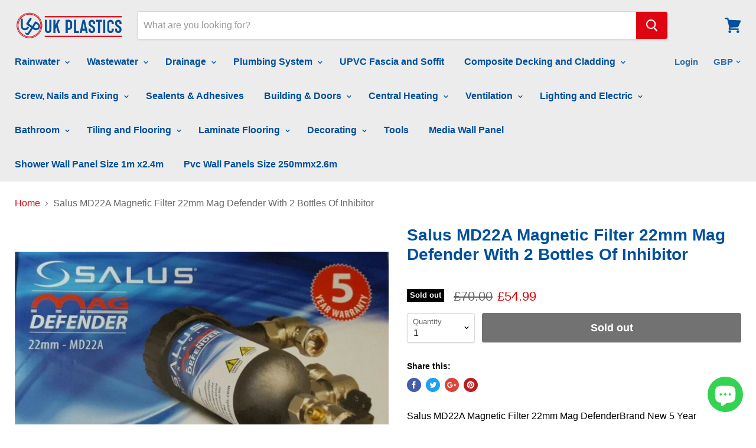

--- FILE ---
content_type: text/html; charset=utf-8
request_url: https://www.uk-plastics.co.uk/products/salus-md22a-magnetic-filter-22mm-mag-defender
body_size: 41426
content:
<!doctype html>
<!--[if IE]><html class="no-js no-touch ie9" lang="en"><![endif]-->
<!--[if !IE]><!--><html class="no-js no-touch" lang="en"><!--<![endif]-->
  <head>
    <meta charset="utf-8">
    <meta http-equiv="x-ua-compatible" content="IE=edge">

    <title>Salus MD22A Magnetic Filter 22mm Mag Defender With 2 Bottles Of Inhibi — UK-Plastics </title>

    
      <meta name="description" content="Salus MD22A Magnetic Filter 22mm Mag DefenderBrand New 5 Year WarrantyThe SALUS Mag DEFENDER is an ultra high efficiency, full-flow magnetic filter. Designed for easy installation, cleaning and servicing, it protects all central heating systems by removing practically 100% of suspended black iron oxide. Features • Ener">
    

    

    <link rel="canonical" href="https://www.uk-plastics.co.uk/products/salus-md22a-magnetic-filter-22mm-mag-defender">
    <meta name="viewport" content="width=device-width">

    
    















<meta property="og:site_name" content="UK-Plastics ">
<meta property="og:url" content="https://www.uk-plastics.co.uk/products/salus-md22a-magnetic-filter-22mm-mag-defender">
<meta property="og:title" content="Salus MD22A Magnetic Filter 22mm Mag Defender With 2 Bottles Of Inhibitor">
<meta property="og:type" content="website">
<meta property="og:description" content="Salus MD22A Magnetic Filter 22mm Mag DefenderBrand New 5 Year WarrantyThe SALUS Mag DEFENDER is an ultra high efficiency, full-flow magnetic filter. Designed for easy installation, cleaning and servicing, it protects all central heating systems by removing practically 100% of suspended black iron oxide. Features • Ener">




    
    
    

    
    
    <meta
      property="og:image"
      content="https://www.uk-plastics.co.uk/cdn/shop/products/56c6df_23db7e4427dd4e51a4b9f47870a23e4a_mv2_1200x731.jpg?v=1564498875"
    />
    <meta
      property="og:image:secure_url"
      content="https://www.uk-plastics.co.uk/cdn/shop/products/56c6df_23db7e4427dd4e51a4b9f47870a23e4a_mv2_1200x731.jpg?v=1564498875"
    />
    <meta property="og:image:width" content="1200" />
    <meta property="og:image:height" content="731" />
    <meta property="og:image:alt" content="s-l1600 (1).jpg" />
  









  <meta name="twitter:site" content="@https://www.facebook.com/ForbeDeals/">








<meta name="twitter:title" content="Salus MD22A Magnetic Filter 22mm Mag Defender With 2 Bottles Of Inhibi">
<meta name="twitter:description" content="Salus MD22A Magnetic Filter 22mm Mag DefenderBrand New 5 Year WarrantyThe SALUS Mag DEFENDER is an ultra high efficiency, full-flow magnetic filter. Designed for easy installation, cleaning and servicing, it protects all central heating systems by removing practically 100% of suspended black iron oxide. Features • Ener">


    
    
    
      
      
      <meta name="twitter:card" content="summary_large_image">
    
    
    <meta
      property="twitter:image"
      content="https://www.uk-plastics.co.uk/cdn/shop/products/56c6df_23db7e4427dd4e51a4b9f47870a23e4a_mv2_1200x600_crop_center.jpg?v=1564498875"
    />
    <meta property="twitter:image:width" content="1200" />
    <meta property="twitter:image:height" content="600" />
    <meta property="twitter:image:alt" content="s-l1600 (1).jpg" />
  



    <script>window.performance && window.performance.mark && window.performance.mark('shopify.content_for_header.start');</script><meta name="google-site-verification" content="PIQBrQozzAw59aBsjtCx6Xmat7LRmwI4Qr_Eus0V1ro">
<meta id="shopify-digital-wallet" name="shopify-digital-wallet" content="/11431510112/digital_wallets/dialog">
<meta name="shopify-checkout-api-token" content="c4f374728d931d6266528f13a600f69f">
<meta id="in-context-paypal-metadata" data-shop-id="11431510112" data-venmo-supported="false" data-environment="production" data-locale="en_US" data-paypal-v4="true" data-currency="GBP">
<link rel="alternate" type="application/json+oembed" href="https://www.uk-plastics.co.uk/products/salus-md22a-magnetic-filter-22mm-mag-defender.oembed">
<script async="async" src="/checkouts/internal/preloads.js?locale=en-GB"></script>
<link rel="preconnect" href="https://shop.app" crossorigin="anonymous">
<script async="async" src="https://shop.app/checkouts/internal/preloads.js?locale=en-GB&shop_id=11431510112" crossorigin="anonymous"></script>
<script id="apple-pay-shop-capabilities" type="application/json">{"shopId":11431510112,"countryCode":"GB","currencyCode":"GBP","merchantCapabilities":["supports3DS"],"merchantId":"gid:\/\/shopify\/Shop\/11431510112","merchantName":"UK-Plastics ","requiredBillingContactFields":["postalAddress","email","phone"],"requiredShippingContactFields":["postalAddress","email","phone"],"shippingType":"shipping","supportedNetworks":["visa","maestro","masterCard","amex","discover","elo"],"total":{"type":"pending","label":"UK-Plastics ","amount":"1.00"},"shopifyPaymentsEnabled":true,"supportsSubscriptions":true}</script>
<script id="shopify-features" type="application/json">{"accessToken":"c4f374728d931d6266528f13a600f69f","betas":["rich-media-storefront-analytics"],"domain":"www.uk-plastics.co.uk","predictiveSearch":true,"shopId":11431510112,"locale":"en"}</script>
<script>var Shopify = Shopify || {};
Shopify.shop = "uk-plastics.myshopify.com";
Shopify.locale = "en";
Shopify.currency = {"active":"GBP","rate":"1.0"};
Shopify.country = "GB";
Shopify.theme = {"name":"Empire latest","id":126704812201,"schema_name":"Empire","schema_version":"4.2.3","theme_store_id":null,"role":"main"};
Shopify.theme.handle = "null";
Shopify.theme.style = {"id":null,"handle":null};
Shopify.cdnHost = "www.uk-plastics.co.uk/cdn";
Shopify.routes = Shopify.routes || {};
Shopify.routes.root = "/";</script>
<script type="module">!function(o){(o.Shopify=o.Shopify||{}).modules=!0}(window);</script>
<script>!function(o){function n(){var o=[];function n(){o.push(Array.prototype.slice.apply(arguments))}return n.q=o,n}var t=o.Shopify=o.Shopify||{};t.loadFeatures=n(),t.autoloadFeatures=n()}(window);</script>
<script>
  window.ShopifyPay = window.ShopifyPay || {};
  window.ShopifyPay.apiHost = "shop.app\/pay";
  window.ShopifyPay.redirectState = null;
</script>
<script id="shop-js-analytics" type="application/json">{"pageType":"product"}</script>
<script defer="defer" async type="module" src="//www.uk-plastics.co.uk/cdn/shopifycloud/shop-js/modules/v2/client.init-shop-cart-sync_IZsNAliE.en.esm.js"></script>
<script defer="defer" async type="module" src="//www.uk-plastics.co.uk/cdn/shopifycloud/shop-js/modules/v2/chunk.common_0OUaOowp.esm.js"></script>
<script type="module">
  await import("//www.uk-plastics.co.uk/cdn/shopifycloud/shop-js/modules/v2/client.init-shop-cart-sync_IZsNAliE.en.esm.js");
await import("//www.uk-plastics.co.uk/cdn/shopifycloud/shop-js/modules/v2/chunk.common_0OUaOowp.esm.js");

  window.Shopify.SignInWithShop?.initShopCartSync?.({"fedCMEnabled":true,"windoidEnabled":true});

</script>
<script>
  window.Shopify = window.Shopify || {};
  if (!window.Shopify.featureAssets) window.Shopify.featureAssets = {};
  window.Shopify.featureAssets['shop-js'] = {"shop-cart-sync":["modules/v2/client.shop-cart-sync_DLOhI_0X.en.esm.js","modules/v2/chunk.common_0OUaOowp.esm.js"],"init-fed-cm":["modules/v2/client.init-fed-cm_C6YtU0w6.en.esm.js","modules/v2/chunk.common_0OUaOowp.esm.js"],"shop-button":["modules/v2/client.shop-button_BCMx7GTG.en.esm.js","modules/v2/chunk.common_0OUaOowp.esm.js"],"shop-cash-offers":["modules/v2/client.shop-cash-offers_BT26qb5j.en.esm.js","modules/v2/chunk.common_0OUaOowp.esm.js","modules/v2/chunk.modal_CGo_dVj3.esm.js"],"init-windoid":["modules/v2/client.init-windoid_B9PkRMql.en.esm.js","modules/v2/chunk.common_0OUaOowp.esm.js"],"init-shop-email-lookup-coordinator":["modules/v2/client.init-shop-email-lookup-coordinator_DZkqjsbU.en.esm.js","modules/v2/chunk.common_0OUaOowp.esm.js"],"shop-toast-manager":["modules/v2/client.shop-toast-manager_Di2EnuM7.en.esm.js","modules/v2/chunk.common_0OUaOowp.esm.js"],"shop-login-button":["modules/v2/client.shop-login-button_BtqW_SIO.en.esm.js","modules/v2/chunk.common_0OUaOowp.esm.js","modules/v2/chunk.modal_CGo_dVj3.esm.js"],"avatar":["modules/v2/client.avatar_BTnouDA3.en.esm.js"],"pay-button":["modules/v2/client.pay-button_CWa-C9R1.en.esm.js","modules/v2/chunk.common_0OUaOowp.esm.js"],"init-shop-cart-sync":["modules/v2/client.init-shop-cart-sync_IZsNAliE.en.esm.js","modules/v2/chunk.common_0OUaOowp.esm.js"],"init-customer-accounts":["modules/v2/client.init-customer-accounts_DenGwJTU.en.esm.js","modules/v2/client.shop-login-button_BtqW_SIO.en.esm.js","modules/v2/chunk.common_0OUaOowp.esm.js","modules/v2/chunk.modal_CGo_dVj3.esm.js"],"init-shop-for-new-customer-accounts":["modules/v2/client.init-shop-for-new-customer-accounts_JdHXxpS9.en.esm.js","modules/v2/client.shop-login-button_BtqW_SIO.en.esm.js","modules/v2/chunk.common_0OUaOowp.esm.js","modules/v2/chunk.modal_CGo_dVj3.esm.js"],"init-customer-accounts-sign-up":["modules/v2/client.init-customer-accounts-sign-up_D6__K_p8.en.esm.js","modules/v2/client.shop-login-button_BtqW_SIO.en.esm.js","modules/v2/chunk.common_0OUaOowp.esm.js","modules/v2/chunk.modal_CGo_dVj3.esm.js"],"checkout-modal":["modules/v2/client.checkout-modal_C_ZQDY6s.en.esm.js","modules/v2/chunk.common_0OUaOowp.esm.js","modules/v2/chunk.modal_CGo_dVj3.esm.js"],"shop-follow-button":["modules/v2/client.shop-follow-button_XetIsj8l.en.esm.js","modules/v2/chunk.common_0OUaOowp.esm.js","modules/v2/chunk.modal_CGo_dVj3.esm.js"],"lead-capture":["modules/v2/client.lead-capture_DvA72MRN.en.esm.js","modules/v2/chunk.common_0OUaOowp.esm.js","modules/v2/chunk.modal_CGo_dVj3.esm.js"],"shop-login":["modules/v2/client.shop-login_ClXNxyh6.en.esm.js","modules/v2/chunk.common_0OUaOowp.esm.js","modules/v2/chunk.modal_CGo_dVj3.esm.js"],"payment-terms":["modules/v2/client.payment-terms_CNlwjfZz.en.esm.js","modules/v2/chunk.common_0OUaOowp.esm.js","modules/v2/chunk.modal_CGo_dVj3.esm.js"]};
</script>
<script>(function() {
  var isLoaded = false;
  function asyncLoad() {
    if (isLoaded) return;
    isLoaded = true;
    var urls = ["\/\/shopify.privy.com\/widget.js?shop=uk-plastics.myshopify.com","https:\/\/d1owz8ug8bf83z.cloudfront.net\/laundry-symbols\/\/js\/pdfgenerator.js?shop=uk-plastics.myshopify.com","https:\/\/app-countdown-pro.carecart.io\/lib\/stockcountdown.js?shop=uk-plastics.myshopify.com","https:\/\/chimpstatic.com\/mcjs-connected\/js\/users\/ff183c6b476d375edc96eb544\/d32cce2f9e2ab9fb404a078f0.js?shop=uk-plastics.myshopify.com","https:\/\/cdn.adscale.com\/static\/ecom_js\/uk-plastics\/add_item_to_cart.js?ver=20260114\u0026shop=uk-plastics.myshopify.com"];
    for (var i = 0; i < urls.length; i++) {
      var s = document.createElement('script');
      s.type = 'text/javascript';
      s.async = true;
      s.src = urls[i];
      var x = document.getElementsByTagName('script')[0];
      x.parentNode.insertBefore(s, x);
    }
  };
  if(window.attachEvent) {
    window.attachEvent('onload', asyncLoad);
  } else {
    window.addEventListener('load', asyncLoad, false);
  }
})();</script>
<script id="__st">var __st={"a":11431510112,"offset":0,"reqid":"2cc589a9-a579-4743-be8c-9c8d68ceeecb-1768420355","pageurl":"www.uk-plastics.co.uk\/products\/salus-md22a-magnetic-filter-22mm-mag-defender","u":"efb398de0175","p":"product","rtyp":"product","rid":2244777377888};</script>
<script>window.ShopifyPaypalV4VisibilityTracking = true;</script>
<script id="captcha-bootstrap">!function(){'use strict';const t='contact',e='account',n='new_comment',o=[[t,t],['blogs',n],['comments',n],[t,'customer']],c=[[e,'customer_login'],[e,'guest_login'],[e,'recover_customer_password'],[e,'create_customer']],r=t=>t.map((([t,e])=>`form[action*='/${t}']:not([data-nocaptcha='true']) input[name='form_type'][value='${e}']`)).join(','),a=t=>()=>t?[...document.querySelectorAll(t)].map((t=>t.form)):[];function s(){const t=[...o],e=r(t);return a(e)}const i='password',u='form_key',d=['recaptcha-v3-token','g-recaptcha-response','h-captcha-response',i],f=()=>{try{return window.sessionStorage}catch{return}},m='__shopify_v',_=t=>t.elements[u];function p(t,e,n=!1){try{const o=window.sessionStorage,c=JSON.parse(o.getItem(e)),{data:r}=function(t){const{data:e,action:n}=t;return t[m]||n?{data:e,action:n}:{data:t,action:n}}(c);for(const[e,n]of Object.entries(r))t.elements[e]&&(t.elements[e].value=n);n&&o.removeItem(e)}catch(o){console.error('form repopulation failed',{error:o})}}const l='form_type',E='cptcha';function T(t){t.dataset[E]=!0}const w=window,h=w.document,L='Shopify',v='ce_forms',y='captcha';let A=!1;((t,e)=>{const n=(g='f06e6c50-85a8-45c8-87d0-21a2b65856fe',I='https://cdn.shopify.com/shopifycloud/storefront-forms-hcaptcha/ce_storefront_forms_captcha_hcaptcha.v1.5.2.iife.js',D={infoText:'Protected by hCaptcha',privacyText:'Privacy',termsText:'Terms'},(t,e,n)=>{const o=w[L][v],c=o.bindForm;if(c)return c(t,g,e,D).then(n);var r;o.q.push([[t,g,e,D],n]),r=I,A||(h.body.append(Object.assign(h.createElement('script'),{id:'captcha-provider',async:!0,src:r})),A=!0)});var g,I,D;w[L]=w[L]||{},w[L][v]=w[L][v]||{},w[L][v].q=[],w[L][y]=w[L][y]||{},w[L][y].protect=function(t,e){n(t,void 0,e),T(t)},Object.freeze(w[L][y]),function(t,e,n,w,h,L){const[v,y,A,g]=function(t,e,n){const i=e?o:[],u=t?c:[],d=[...i,...u],f=r(d),m=r(i),_=r(d.filter((([t,e])=>n.includes(e))));return[a(f),a(m),a(_),s()]}(w,h,L),I=t=>{const e=t.target;return e instanceof HTMLFormElement?e:e&&e.form},D=t=>v().includes(t);t.addEventListener('submit',(t=>{const e=I(t);if(!e)return;const n=D(e)&&!e.dataset.hcaptchaBound&&!e.dataset.recaptchaBound,o=_(e),c=g().includes(e)&&(!o||!o.value);(n||c)&&t.preventDefault(),c&&!n&&(function(t){try{if(!f())return;!function(t){const e=f();if(!e)return;const n=_(t);if(!n)return;const o=n.value;o&&e.removeItem(o)}(t);const e=Array.from(Array(32),(()=>Math.random().toString(36)[2])).join('');!function(t,e){_(t)||t.append(Object.assign(document.createElement('input'),{type:'hidden',name:u})),t.elements[u].value=e}(t,e),function(t,e){const n=f();if(!n)return;const o=[...t.querySelectorAll(`input[type='${i}']`)].map((({name:t})=>t)),c=[...d,...o],r={};for(const[a,s]of new FormData(t).entries())c.includes(a)||(r[a]=s);n.setItem(e,JSON.stringify({[m]:1,action:t.action,data:r}))}(t,e)}catch(e){console.error('failed to persist form',e)}}(e),e.submit())}));const S=(t,e)=>{t&&!t.dataset[E]&&(n(t,e.some((e=>e===t))),T(t))};for(const o of['focusin','change'])t.addEventListener(o,(t=>{const e=I(t);D(e)&&S(e,y())}));const B=e.get('form_key'),M=e.get(l),P=B&&M;t.addEventListener('DOMContentLoaded',(()=>{const t=y();if(P)for(const e of t)e.elements[l].value===M&&p(e,B);[...new Set([...A(),...v().filter((t=>'true'===t.dataset.shopifyCaptcha))])].forEach((e=>S(e,t)))}))}(h,new URLSearchParams(w.location.search),n,t,e,['guest_login'])})(!0,!0)}();</script>
<script integrity="sha256-4kQ18oKyAcykRKYeNunJcIwy7WH5gtpwJnB7kiuLZ1E=" data-source-attribution="shopify.loadfeatures" defer="defer" src="//www.uk-plastics.co.uk/cdn/shopifycloud/storefront/assets/storefront/load_feature-a0a9edcb.js" crossorigin="anonymous"></script>
<script crossorigin="anonymous" defer="defer" src="//www.uk-plastics.co.uk/cdn/shopifycloud/storefront/assets/shopify_pay/storefront-65b4c6d7.js?v=20250812"></script>
<script data-source-attribution="shopify.dynamic_checkout.dynamic.init">var Shopify=Shopify||{};Shopify.PaymentButton=Shopify.PaymentButton||{isStorefrontPortableWallets:!0,init:function(){window.Shopify.PaymentButton.init=function(){};var t=document.createElement("script");t.src="https://www.uk-plastics.co.uk/cdn/shopifycloud/portable-wallets/latest/portable-wallets.en.js",t.type="module",document.head.appendChild(t)}};
</script>
<script data-source-attribution="shopify.dynamic_checkout.buyer_consent">
  function portableWalletsHideBuyerConsent(e){var t=document.getElementById("shopify-buyer-consent"),n=document.getElementById("shopify-subscription-policy-button");t&&n&&(t.classList.add("hidden"),t.setAttribute("aria-hidden","true"),n.removeEventListener("click",e))}function portableWalletsShowBuyerConsent(e){var t=document.getElementById("shopify-buyer-consent"),n=document.getElementById("shopify-subscription-policy-button");t&&n&&(t.classList.remove("hidden"),t.removeAttribute("aria-hidden"),n.addEventListener("click",e))}window.Shopify?.PaymentButton&&(window.Shopify.PaymentButton.hideBuyerConsent=portableWalletsHideBuyerConsent,window.Shopify.PaymentButton.showBuyerConsent=portableWalletsShowBuyerConsent);
</script>
<script data-source-attribution="shopify.dynamic_checkout.cart.bootstrap">document.addEventListener("DOMContentLoaded",(function(){function t(){return document.querySelector("shopify-accelerated-checkout-cart, shopify-accelerated-checkout")}if(t())Shopify.PaymentButton.init();else{new MutationObserver((function(e,n){t()&&(Shopify.PaymentButton.init(),n.disconnect())})).observe(document.body,{childList:!0,subtree:!0})}}));
</script>
<link id="shopify-accelerated-checkout-styles" rel="stylesheet" media="screen" href="https://www.uk-plastics.co.uk/cdn/shopifycloud/portable-wallets/latest/accelerated-checkout-backwards-compat.css" crossorigin="anonymous">
<style id="shopify-accelerated-checkout-cart">
        #shopify-buyer-consent {
  margin-top: 1em;
  display: inline-block;
  width: 100%;
}

#shopify-buyer-consent.hidden {
  display: none;
}

#shopify-subscription-policy-button {
  background: none;
  border: none;
  padding: 0;
  text-decoration: underline;
  font-size: inherit;
  cursor: pointer;
}

#shopify-subscription-policy-button::before {
  box-shadow: none;
}

      </style>

<script>window.performance && window.performance.mark && window.performance.mark('shopify.content_for_header.end');</script>

    <script>
      document.documentElement.className=document.documentElement.className.replace(/\bno-js\b/,'js');
      if(window.Shopify&&window.Shopify.designMode)document.documentElement.className+=' in-theme-editor';
      if(('ontouchstart' in window)||window.DocumentTouch&&document instanceof DocumentTouch)document.documentElement.className=document.documentElement.className.replace(/\bno-touch\b/,'has-touch');
    </script>

    <link href="//www.uk-plastics.co.uk/cdn/shop/t/7/assets/theme.scss.css?v=178395994830949202721759332618" rel="stylesheet" type="text/css" media="all" />
  <script src="https://cdn.shopify.com/extensions/7bc9bb47-adfa-4267-963e-cadee5096caf/inbox-1252/assets/inbox-chat-loader.js" type="text/javascript" defer="defer"></script>
<link href="https://monorail-edge.shopifysvc.com" rel="dns-prefetch">
<script>(function(){if ("sendBeacon" in navigator && "performance" in window) {try {var session_token_from_headers = performance.getEntriesByType('navigation')[0].serverTiming.find(x => x.name == '_s').description;} catch {var session_token_from_headers = undefined;}var session_cookie_matches = document.cookie.match(/_shopify_s=([^;]*)/);var session_token_from_cookie = session_cookie_matches && session_cookie_matches.length === 2 ? session_cookie_matches[1] : "";var session_token = session_token_from_headers || session_token_from_cookie || "";function handle_abandonment_event(e) {var entries = performance.getEntries().filter(function(entry) {return /monorail-edge.shopifysvc.com/.test(entry.name);});if (!window.abandonment_tracked && entries.length === 0) {window.abandonment_tracked = true;var currentMs = Date.now();var navigation_start = performance.timing.navigationStart;var payload = {shop_id: 11431510112,url: window.location.href,navigation_start,duration: currentMs - navigation_start,session_token,page_type: "product"};window.navigator.sendBeacon("https://monorail-edge.shopifysvc.com/v1/produce", JSON.stringify({schema_id: "online_store_buyer_site_abandonment/1.1",payload: payload,metadata: {event_created_at_ms: currentMs,event_sent_at_ms: currentMs}}));}}window.addEventListener('pagehide', handle_abandonment_event);}}());</script>
<script id="web-pixels-manager-setup">(function e(e,d,r,n,o){if(void 0===o&&(o={}),!Boolean(null===(a=null===(i=window.Shopify)||void 0===i?void 0:i.analytics)||void 0===a?void 0:a.replayQueue)){var i,a;window.Shopify=window.Shopify||{};var t=window.Shopify;t.analytics=t.analytics||{};var s=t.analytics;s.replayQueue=[],s.publish=function(e,d,r){return s.replayQueue.push([e,d,r]),!0};try{self.performance.mark("wpm:start")}catch(e){}var l=function(){var e={modern:/Edge?\/(1{2}[4-9]|1[2-9]\d|[2-9]\d{2}|\d{4,})\.\d+(\.\d+|)|Firefox\/(1{2}[4-9]|1[2-9]\d|[2-9]\d{2}|\d{4,})\.\d+(\.\d+|)|Chrom(ium|e)\/(9{2}|\d{3,})\.\d+(\.\d+|)|(Maci|X1{2}).+ Version\/(15\.\d+|(1[6-9]|[2-9]\d|\d{3,})\.\d+)([,.]\d+|)( \(\w+\)|)( Mobile\/\w+|) Safari\/|Chrome.+OPR\/(9{2}|\d{3,})\.\d+\.\d+|(CPU[ +]OS|iPhone[ +]OS|CPU[ +]iPhone|CPU IPhone OS|CPU iPad OS)[ +]+(15[._]\d+|(1[6-9]|[2-9]\d|\d{3,})[._]\d+)([._]\d+|)|Android:?[ /-](13[3-9]|1[4-9]\d|[2-9]\d{2}|\d{4,})(\.\d+|)(\.\d+|)|Android.+Firefox\/(13[5-9]|1[4-9]\d|[2-9]\d{2}|\d{4,})\.\d+(\.\d+|)|Android.+Chrom(ium|e)\/(13[3-9]|1[4-9]\d|[2-9]\d{2}|\d{4,})\.\d+(\.\d+|)|SamsungBrowser\/([2-9]\d|\d{3,})\.\d+/,legacy:/Edge?\/(1[6-9]|[2-9]\d|\d{3,})\.\d+(\.\d+|)|Firefox\/(5[4-9]|[6-9]\d|\d{3,})\.\d+(\.\d+|)|Chrom(ium|e)\/(5[1-9]|[6-9]\d|\d{3,})\.\d+(\.\d+|)([\d.]+$|.*Safari\/(?![\d.]+ Edge\/[\d.]+$))|(Maci|X1{2}).+ Version\/(10\.\d+|(1[1-9]|[2-9]\d|\d{3,})\.\d+)([,.]\d+|)( \(\w+\)|)( Mobile\/\w+|) Safari\/|Chrome.+OPR\/(3[89]|[4-9]\d|\d{3,})\.\d+\.\d+|(CPU[ +]OS|iPhone[ +]OS|CPU[ +]iPhone|CPU IPhone OS|CPU iPad OS)[ +]+(10[._]\d+|(1[1-9]|[2-9]\d|\d{3,})[._]\d+)([._]\d+|)|Android:?[ /-](13[3-9]|1[4-9]\d|[2-9]\d{2}|\d{4,})(\.\d+|)(\.\d+|)|Mobile Safari.+OPR\/([89]\d|\d{3,})\.\d+\.\d+|Android.+Firefox\/(13[5-9]|1[4-9]\d|[2-9]\d{2}|\d{4,})\.\d+(\.\d+|)|Android.+Chrom(ium|e)\/(13[3-9]|1[4-9]\d|[2-9]\d{2}|\d{4,})\.\d+(\.\d+|)|Android.+(UC? ?Browser|UCWEB|U3)[ /]?(15\.([5-9]|\d{2,})|(1[6-9]|[2-9]\d|\d{3,})\.\d+)\.\d+|SamsungBrowser\/(5\.\d+|([6-9]|\d{2,})\.\d+)|Android.+MQ{2}Browser\/(14(\.(9|\d{2,})|)|(1[5-9]|[2-9]\d|\d{3,})(\.\d+|))(\.\d+|)|K[Aa][Ii]OS\/(3\.\d+|([4-9]|\d{2,})\.\d+)(\.\d+|)/},d=e.modern,r=e.legacy,n=navigator.userAgent;return n.match(d)?"modern":n.match(r)?"legacy":"unknown"}(),u="modern"===l?"modern":"legacy",c=(null!=n?n:{modern:"",legacy:""})[u],f=function(e){return[e.baseUrl,"/wpm","/b",e.hashVersion,"modern"===e.buildTarget?"m":"l",".js"].join("")}({baseUrl:d,hashVersion:r,buildTarget:u}),m=function(e){var d=e.version,r=e.bundleTarget,n=e.surface,o=e.pageUrl,i=e.monorailEndpoint;return{emit:function(e){var a=e.status,t=e.errorMsg,s=(new Date).getTime(),l=JSON.stringify({metadata:{event_sent_at_ms:s},events:[{schema_id:"web_pixels_manager_load/3.1",payload:{version:d,bundle_target:r,page_url:o,status:a,surface:n,error_msg:t},metadata:{event_created_at_ms:s}}]});if(!i)return console&&console.warn&&console.warn("[Web Pixels Manager] No Monorail endpoint provided, skipping logging."),!1;try{return self.navigator.sendBeacon.bind(self.navigator)(i,l)}catch(e){}var u=new XMLHttpRequest;try{return u.open("POST",i,!0),u.setRequestHeader("Content-Type","text/plain"),u.send(l),!0}catch(e){return console&&console.warn&&console.warn("[Web Pixels Manager] Got an unhandled error while logging to Monorail."),!1}}}}({version:r,bundleTarget:l,surface:e.surface,pageUrl:self.location.href,monorailEndpoint:e.monorailEndpoint});try{o.browserTarget=l,function(e){var d=e.src,r=e.async,n=void 0===r||r,o=e.onload,i=e.onerror,a=e.sri,t=e.scriptDataAttributes,s=void 0===t?{}:t,l=document.createElement("script"),u=document.querySelector("head"),c=document.querySelector("body");if(l.async=n,l.src=d,a&&(l.integrity=a,l.crossOrigin="anonymous"),s)for(var f in s)if(Object.prototype.hasOwnProperty.call(s,f))try{l.dataset[f]=s[f]}catch(e){}if(o&&l.addEventListener("load",o),i&&l.addEventListener("error",i),u)u.appendChild(l);else{if(!c)throw new Error("Did not find a head or body element to append the script");c.appendChild(l)}}({src:f,async:!0,onload:function(){if(!function(){var e,d;return Boolean(null===(d=null===(e=window.Shopify)||void 0===e?void 0:e.analytics)||void 0===d?void 0:d.initialized)}()){var d=window.webPixelsManager.init(e)||void 0;if(d){var r=window.Shopify.analytics;r.replayQueue.forEach((function(e){var r=e[0],n=e[1],o=e[2];d.publishCustomEvent(r,n,o)})),r.replayQueue=[],r.publish=d.publishCustomEvent,r.visitor=d.visitor,r.initialized=!0}}},onerror:function(){return m.emit({status:"failed",errorMsg:"".concat(f," has failed to load")})},sri:function(e){var d=/^sha384-[A-Za-z0-9+/=]+$/;return"string"==typeof e&&d.test(e)}(c)?c:"",scriptDataAttributes:o}),m.emit({status:"loading"})}catch(e){m.emit({status:"failed",errorMsg:(null==e?void 0:e.message)||"Unknown error"})}}})({shopId: 11431510112,storefrontBaseUrl: "https://www.uk-plastics.co.uk",extensionsBaseUrl: "https://extensions.shopifycdn.com/cdn/shopifycloud/web-pixels-manager",monorailEndpoint: "https://monorail-edge.shopifysvc.com/unstable/produce_batch",surface: "storefront-renderer",enabledBetaFlags: ["2dca8a86","a0d5f9d2"],webPixelsConfigList: [{"id":"1665565046","configuration":"{\"accountID\":\"AdScaleWepPixel\",\"adscaleShopHost\":\"uk-plastics\"}","eventPayloadVersion":"v1","runtimeContext":"STRICT","scriptVersion":"fd09d49fa6133eb75bf9e72f0ef8df2e","type":"APP","apiClientId":1807201,"privacyPurposes":["ANALYTICS","MARKETING","SALE_OF_DATA"],"dataSharingAdjustments":{"protectedCustomerApprovalScopes":["read_customer_address","read_customer_email","read_customer_name","read_customer_personal_data","read_customer_phone"]}},{"id":"1031831926","configuration":"{\"config\":\"{\\\"pixel_id\\\":\\\"AW-705239163\\\",\\\"target_country\\\":\\\"GB\\\",\\\"gtag_events\\\":[{\\\"type\\\":\\\"page_view\\\",\\\"action_label\\\":\\\"AW-705239163\\\/SqjJCNK-26wBEPuwpNAC\\\"},{\\\"type\\\":\\\"purchase\\\",\\\"action_label\\\":\\\"AW-705239163\\\/GRMuCNW-26wBEPuwpNAC\\\"},{\\\"type\\\":\\\"view_item\\\",\\\"action_label\\\":\\\"AW-705239163\\\/CNjoCNi-26wBEPuwpNAC\\\"},{\\\"type\\\":\\\"add_to_cart\\\",\\\"action_label\\\":\\\"AW-705239163\\\/4665CNu-26wBEPuwpNAC\\\"},{\\\"type\\\":\\\"begin_checkout\\\",\\\"action_label\\\":\\\"AW-705239163\\\/BnUhCN6-26wBEPuwpNAC\\\"},{\\\"type\\\":\\\"search\\\",\\\"action_label\\\":\\\"AW-705239163\\\/ri2xCOG-26wBEPuwpNAC\\\"},{\\\"type\\\":\\\"add_payment_info\\\",\\\"action_label\\\":\\\"AW-705239163\\\/1VbrCOS-26wBEPuwpNAC\\\"}],\\\"enable_monitoring_mode\\\":false}\"}","eventPayloadVersion":"v1","runtimeContext":"OPEN","scriptVersion":"b2a88bafab3e21179ed38636efcd8a93","type":"APP","apiClientId":1780363,"privacyPurposes":[],"dataSharingAdjustments":{"protectedCustomerApprovalScopes":["read_customer_address","read_customer_email","read_customer_name","read_customer_personal_data","read_customer_phone"]}},{"id":"491421865","configuration":"{\"pixelCode\":\"CQ46B9RC77UAG49UI060\"}","eventPayloadVersion":"v1","runtimeContext":"STRICT","scriptVersion":"22e92c2ad45662f435e4801458fb78cc","type":"APP","apiClientId":4383523,"privacyPurposes":["ANALYTICS","MARKETING","SALE_OF_DATA"],"dataSharingAdjustments":{"protectedCustomerApprovalScopes":["read_customer_address","read_customer_email","read_customer_name","read_customer_personal_data","read_customer_phone"]}},{"id":"shopify-app-pixel","configuration":"{}","eventPayloadVersion":"v1","runtimeContext":"STRICT","scriptVersion":"0450","apiClientId":"shopify-pixel","type":"APP","privacyPurposes":["ANALYTICS","MARKETING"]},{"id":"shopify-custom-pixel","eventPayloadVersion":"v1","runtimeContext":"LAX","scriptVersion":"0450","apiClientId":"shopify-pixel","type":"CUSTOM","privacyPurposes":["ANALYTICS","MARKETING"]}],isMerchantRequest: false,initData: {"shop":{"name":"UK-Plastics ","paymentSettings":{"currencyCode":"GBP"},"myshopifyDomain":"uk-plastics.myshopify.com","countryCode":"GB","storefrontUrl":"https:\/\/www.uk-plastics.co.uk"},"customer":null,"cart":null,"checkout":null,"productVariants":[{"price":{"amount":54.99,"currencyCode":"GBP"},"product":{"title":"Salus MD22A Magnetic Filter 22mm Mag Defender With 2 Bottles Of Inhibitor","vendor":"vendor-unknown","id":"2244777377888","untranslatedTitle":"Salus MD22A Magnetic Filter 22mm Mag Defender With 2 Bottles Of Inhibitor","url":"\/products\/salus-md22a-magnetic-filter-22mm-mag-defender","type":"All Products"},"id":"19989955084384","image":{"src":"\/\/www.uk-plastics.co.uk\/cdn\/shop\/products\/56c6df_23db7e4427dd4e51a4b9f47870a23e4a_mv2.jpg?v=1564498875"},"sku":"","title":"Default Title","untranslatedTitle":"Default Title"}],"purchasingCompany":null},},"https://www.uk-plastics.co.uk/cdn","7cecd0b6w90c54c6cpe92089d5m57a67346",{"modern":"","legacy":""},{"shopId":"11431510112","storefrontBaseUrl":"https:\/\/www.uk-plastics.co.uk","extensionBaseUrl":"https:\/\/extensions.shopifycdn.com\/cdn\/shopifycloud\/web-pixels-manager","surface":"storefront-renderer","enabledBetaFlags":"[\"2dca8a86\", \"a0d5f9d2\"]","isMerchantRequest":"false","hashVersion":"7cecd0b6w90c54c6cpe92089d5m57a67346","publish":"custom","events":"[[\"page_viewed\",{}],[\"product_viewed\",{\"productVariant\":{\"price\":{\"amount\":54.99,\"currencyCode\":\"GBP\"},\"product\":{\"title\":\"Salus MD22A Magnetic Filter 22mm Mag Defender With 2 Bottles Of Inhibitor\",\"vendor\":\"vendor-unknown\",\"id\":\"2244777377888\",\"untranslatedTitle\":\"Salus MD22A Magnetic Filter 22mm Mag Defender With 2 Bottles Of Inhibitor\",\"url\":\"\/products\/salus-md22a-magnetic-filter-22mm-mag-defender\",\"type\":\"All Products\"},\"id\":\"19989955084384\",\"image\":{\"src\":\"\/\/www.uk-plastics.co.uk\/cdn\/shop\/products\/56c6df_23db7e4427dd4e51a4b9f47870a23e4a_mv2.jpg?v=1564498875\"},\"sku\":\"\",\"title\":\"Default Title\",\"untranslatedTitle\":\"Default Title\"}}]]"});</script><script>
  window.ShopifyAnalytics = window.ShopifyAnalytics || {};
  window.ShopifyAnalytics.meta = window.ShopifyAnalytics.meta || {};
  window.ShopifyAnalytics.meta.currency = 'GBP';
  var meta = {"product":{"id":2244777377888,"gid":"gid:\/\/shopify\/Product\/2244777377888","vendor":"vendor-unknown","type":"All Products","handle":"salus-md22a-magnetic-filter-22mm-mag-defender","variants":[{"id":19989955084384,"price":5499,"name":"Salus MD22A Magnetic Filter 22mm Mag Defender With 2 Bottles Of Inhibitor","public_title":null,"sku":""}],"remote":false},"page":{"pageType":"product","resourceType":"product","resourceId":2244777377888,"requestId":"2cc589a9-a579-4743-be8c-9c8d68ceeecb-1768420355"}};
  for (var attr in meta) {
    window.ShopifyAnalytics.meta[attr] = meta[attr];
  }
</script>
<script class="analytics">
  (function () {
    var customDocumentWrite = function(content) {
      var jquery = null;

      if (window.jQuery) {
        jquery = window.jQuery;
      } else if (window.Checkout && window.Checkout.$) {
        jquery = window.Checkout.$;
      }

      if (jquery) {
        jquery('body').append(content);
      }
    };

    var hasLoggedConversion = function(token) {
      if (token) {
        return document.cookie.indexOf('loggedConversion=' + token) !== -1;
      }
      return false;
    }

    var setCookieIfConversion = function(token) {
      if (token) {
        var twoMonthsFromNow = new Date(Date.now());
        twoMonthsFromNow.setMonth(twoMonthsFromNow.getMonth() + 2);

        document.cookie = 'loggedConversion=' + token + '; expires=' + twoMonthsFromNow;
      }
    }

    var trekkie = window.ShopifyAnalytics.lib = window.trekkie = window.trekkie || [];
    if (trekkie.integrations) {
      return;
    }
    trekkie.methods = [
      'identify',
      'page',
      'ready',
      'track',
      'trackForm',
      'trackLink'
    ];
    trekkie.factory = function(method) {
      return function() {
        var args = Array.prototype.slice.call(arguments);
        args.unshift(method);
        trekkie.push(args);
        return trekkie;
      };
    };
    for (var i = 0; i < trekkie.methods.length; i++) {
      var key = trekkie.methods[i];
      trekkie[key] = trekkie.factory(key);
    }
    trekkie.load = function(config) {
      trekkie.config = config || {};
      trekkie.config.initialDocumentCookie = document.cookie;
      var first = document.getElementsByTagName('script')[0];
      var script = document.createElement('script');
      script.type = 'text/javascript';
      script.onerror = function(e) {
        var scriptFallback = document.createElement('script');
        scriptFallback.type = 'text/javascript';
        scriptFallback.onerror = function(error) {
                var Monorail = {
      produce: function produce(monorailDomain, schemaId, payload) {
        var currentMs = new Date().getTime();
        var event = {
          schema_id: schemaId,
          payload: payload,
          metadata: {
            event_created_at_ms: currentMs,
            event_sent_at_ms: currentMs
          }
        };
        return Monorail.sendRequest("https://" + monorailDomain + "/v1/produce", JSON.stringify(event));
      },
      sendRequest: function sendRequest(endpointUrl, payload) {
        // Try the sendBeacon API
        if (window && window.navigator && typeof window.navigator.sendBeacon === 'function' && typeof window.Blob === 'function' && !Monorail.isIos12()) {
          var blobData = new window.Blob([payload], {
            type: 'text/plain'
          });

          if (window.navigator.sendBeacon(endpointUrl, blobData)) {
            return true;
          } // sendBeacon was not successful

        } // XHR beacon

        var xhr = new XMLHttpRequest();

        try {
          xhr.open('POST', endpointUrl);
          xhr.setRequestHeader('Content-Type', 'text/plain');
          xhr.send(payload);
        } catch (e) {
          console.log(e);
        }

        return false;
      },
      isIos12: function isIos12() {
        return window.navigator.userAgent.lastIndexOf('iPhone; CPU iPhone OS 12_') !== -1 || window.navigator.userAgent.lastIndexOf('iPad; CPU OS 12_') !== -1;
      }
    };
    Monorail.produce('monorail-edge.shopifysvc.com',
      'trekkie_storefront_load_errors/1.1',
      {shop_id: 11431510112,
      theme_id: 126704812201,
      app_name: "storefront",
      context_url: window.location.href,
      source_url: "//www.uk-plastics.co.uk/cdn/s/trekkie.storefront.55c6279c31a6628627b2ba1c5ff367020da294e2.min.js"});

        };
        scriptFallback.async = true;
        scriptFallback.src = '//www.uk-plastics.co.uk/cdn/s/trekkie.storefront.55c6279c31a6628627b2ba1c5ff367020da294e2.min.js';
        first.parentNode.insertBefore(scriptFallback, first);
      };
      script.async = true;
      script.src = '//www.uk-plastics.co.uk/cdn/s/trekkie.storefront.55c6279c31a6628627b2ba1c5ff367020da294e2.min.js';
      first.parentNode.insertBefore(script, first);
    };
    trekkie.load(
      {"Trekkie":{"appName":"storefront","development":false,"defaultAttributes":{"shopId":11431510112,"isMerchantRequest":null,"themeId":126704812201,"themeCityHash":"11716885526967642154","contentLanguage":"en","currency":"GBP","eventMetadataId":"215402c4-288a-4956-81b4-8c5640cd07c9"},"isServerSideCookieWritingEnabled":true,"monorailRegion":"shop_domain","enabledBetaFlags":["65f19447"]},"Session Attribution":{},"S2S":{"facebookCapiEnabled":false,"source":"trekkie-storefront-renderer","apiClientId":580111}}
    );

    var loaded = false;
    trekkie.ready(function() {
      if (loaded) return;
      loaded = true;

      window.ShopifyAnalytics.lib = window.trekkie;

      var originalDocumentWrite = document.write;
      document.write = customDocumentWrite;
      try { window.ShopifyAnalytics.merchantGoogleAnalytics.call(this); } catch(error) {};
      document.write = originalDocumentWrite;

      window.ShopifyAnalytics.lib.page(null,{"pageType":"product","resourceType":"product","resourceId":2244777377888,"requestId":"2cc589a9-a579-4743-be8c-9c8d68ceeecb-1768420355","shopifyEmitted":true});

      var match = window.location.pathname.match(/checkouts\/(.+)\/(thank_you|post_purchase)/)
      var token = match? match[1]: undefined;
      if (!hasLoggedConversion(token)) {
        setCookieIfConversion(token);
        window.ShopifyAnalytics.lib.track("Viewed Product",{"currency":"GBP","variantId":19989955084384,"productId":2244777377888,"productGid":"gid:\/\/shopify\/Product\/2244777377888","name":"Salus MD22A Magnetic Filter 22mm Mag Defender With 2 Bottles Of Inhibitor","price":"54.99","sku":"","brand":"vendor-unknown","variant":null,"category":"All Products","nonInteraction":true,"remote":false},undefined,undefined,{"shopifyEmitted":true});
      window.ShopifyAnalytics.lib.track("monorail:\/\/trekkie_storefront_viewed_product\/1.1",{"currency":"GBP","variantId":19989955084384,"productId":2244777377888,"productGid":"gid:\/\/shopify\/Product\/2244777377888","name":"Salus MD22A Magnetic Filter 22mm Mag Defender With 2 Bottles Of Inhibitor","price":"54.99","sku":"","brand":"vendor-unknown","variant":null,"category":"All Products","nonInteraction":true,"remote":false,"referer":"https:\/\/www.uk-plastics.co.uk\/products\/salus-md22a-magnetic-filter-22mm-mag-defender"});
      }
    });


        var eventsListenerScript = document.createElement('script');
        eventsListenerScript.async = true;
        eventsListenerScript.src = "//www.uk-plastics.co.uk/cdn/shopifycloud/storefront/assets/shop_events_listener-3da45d37.js";
        document.getElementsByTagName('head')[0].appendChild(eventsListenerScript);

})();</script>
<script
  defer
  src="https://www.uk-plastics.co.uk/cdn/shopifycloud/perf-kit/shopify-perf-kit-3.0.3.min.js"
  data-application="storefront-renderer"
  data-shop-id="11431510112"
  data-render-region="gcp-us-east1"
  data-page-type="product"
  data-theme-instance-id="126704812201"
  data-theme-name="Empire"
  data-theme-version="4.2.3"
  data-monorail-region="shop_domain"
  data-resource-timing-sampling-rate="10"
  data-shs="true"
  data-shs-beacon="true"
  data-shs-export-with-fetch="true"
  data-shs-logs-sample-rate="1"
  data-shs-beacon-endpoint="https://www.uk-plastics.co.uk/api/collect"
></script>
</head>

  <body>
    <div id="shopify-section-static-header" class="shopify-section site-header-wrapper"><script
  type="application/json"
  data-section-id="static-header"
  data-section-type="static-header"
  data-section-data>
  {
    "settings": {
      "sticky_header": true,
      "live_search": {
        "enable": true,
        "enable_images": true,
        "enable_content": false,
        "money_format": "£{{amount}}",
        "context": {
          "view_all_results": "View all results",
          "view_all_products": "View all products",
          "content_results": {
            "title": "Pages \u0026amp; Posts",
            "no_results": "No results."
          },
          "no_results_products": {
            "title": "No products for “*terms*”.",
            "message": "Sorry, we couldn’t find any matches."
          }
        }
      }
    },
    "currency": {
      "enable": true,
      "shop_currency": "GBP",
      "default_currency": "GBP",
      "display_format": "money_format",
      "money_format": "£{{amount}}",
      "money_format_no_currency": "£{{amount}}",
      "money_format_currency": "£{{amount}} GBP"
    }
  }
</script>

<style>
  .announcement-bar {
    color: #ffffff;
    background: #ffffff;
  }
</style>










<section
  class="site-header"
  data-site-header-main
  data-site-header-sticky>
  <div class="site-header-menu-toggle">
    <a class="site-header-menu-toggle--button" href="#" data-menu-toggle>
      <span class="toggle-icon--bar toggle-icon--bar-top"></span>
      <span class="toggle-icon--bar toggle-icon--bar-middle"></span>
      <span class="toggle-icon--bar toggle-icon--bar-bottom"></span>
      <span class="show-for-sr">Menu</span>
    </a>
  </div>

  <div
    class="
      site-header-main
      
    "
  >
    <div class="site-header-logo">
      <a
        class="site-logo"
        href="/">
        
          
          
          
          
          

          

          

  

  <img
    src="//www.uk-plastics.co.uk/cdn/shop/files/20210906_111431_33adce25-796a-404b-86d4-6a08af6ed824_723x183.png?v=1630923444"
    alt=""

    
      data-rimg
      srcset="//www.uk-plastics.co.uk/cdn/shop/files/20210906_111431_33adce25-796a-404b-86d4-6a08af6ed824_723x183.png?v=1630923444 1x, //www.uk-plastics.co.uk/cdn/shop/files/20210906_111431_33adce25-796a-404b-86d4-6a08af6ed824_1446x366.png?v=1630923444 2x, //www.uk-plastics.co.uk/cdn/shop/files/20210906_111431_33adce25-796a-404b-86d4-6a08af6ed824_1656x419.png?v=1630923444 2.29x"
    

    class="site-logo-image"
    style="
            max-width: 183px;
            max-height: 100px;
          "
    
  >




        
      </a>
    </div>

    



<div class="live-search" data-live-search>
  <form
    class="live-search-form form-fields-inline"
    action="/search"
    method="get"
    data-live-search-form>
    <input type="hidden" name="type" value="product">
    <div class="form-field no-label">
      <input
        class="form-field-input live-search-form-field"
        type="text"
        name="q"
        aria-label="Search"
        placeholder="What are you looking for?"
        
        autocomplete="off"
        data-live-search-input>
      <button
        class="live-search-takeover-cancel"
        type="button"
        data-live-search-takeover-cancel>
        Cancel
      </button>

      <button
        class="live-search-button button-primary"
        type="button"
        aria-label="Search"
        data-live-search-submit
      >
        <span class="search-icon search-icon--inactive">
          <svg
  aria-hidden="true"
  focusable="false"
  role="presentation"
  xmlns="http://www.w3.org/2000/svg"
  width="20"
  height="21"
  viewBox="0 0 20 21"
>
  <path fill="currentColor" fill-rule="evenodd" d="M12.514 14.906a8.264 8.264 0 0 1-4.322 1.21C3.668 16.116 0 12.513 0 8.07 0 3.626 3.668.023 8.192.023c4.525 0 8.193 3.603 8.193 8.047 0 2.033-.769 3.89-2.035 5.307l4.999 5.552-1.775 1.597-5.06-5.62zm-4.322-.843c3.37 0 6.102-2.684 6.102-5.993 0-3.31-2.732-5.994-6.102-5.994S2.09 4.76 2.09 8.07c0 3.31 2.732 5.993 6.102 5.993z"/>
</svg>
        </span>
        <span class="search-icon search-icon--active">
          <svg
  aria-hidden="true"
  focusable="false"
  role="presentation"
  width="26"
  height="26"
  viewBox="0 0 26 26"
  xmlns="http://www.w3.org/2000/svg"
>
  <g fill-rule="nonzero" fill="currentColor">
    <path d="M13 26C5.82 26 0 20.18 0 13S5.82 0 13 0s13 5.82 13 13-5.82 13-13 13zm0-3.852a9.148 9.148 0 1 0 0-18.296 9.148 9.148 0 0 0 0 18.296z" opacity=".29"/><path d="M13 26c7.18 0 13-5.82 13-13a1.926 1.926 0 0 0-3.852 0A9.148 9.148 0 0 1 13 22.148 1.926 1.926 0 0 0 13 26z"/>
  </g>
</svg>
        </span>
      </button>
    </div>

    <div class="search-flydown" data-live-search-flydown>
      <div class="search-flydown--placeholder" data-live-search-placeholder>
        <div class="search-flydown--product-items">
          
            <a class="search-flydown--product search-flydown--product" href="#">
              
                <div class="search-flydown--product-image">
                  <svg class="placeholder--image placeholder--content-image" xmlns="http://www.w3.org/2000/svg" viewBox="0 0 525.5 525.5"><path d="M324.5 212.7H203c-1.6 0-2.8 1.3-2.8 2.8V308c0 1.6 1.3 2.8 2.8 2.8h121.6c1.6 0 2.8-1.3 2.8-2.8v-92.5c0-1.6-1.3-2.8-2.9-2.8zm1.1 95.3c0 .6-.5 1.1-1.1 1.1H203c-.6 0-1.1-.5-1.1-1.1v-92.5c0-.6.5-1.1 1.1-1.1h121.6c.6 0 1.1.5 1.1 1.1V308z"/><path d="M210.4 299.5H240v.1s.1 0 .2-.1h75.2v-76.2h-105v76.2zm1.8-7.2l20-20c1.6-1.6 3.8-2.5 6.1-2.5s4.5.9 6.1 2.5l1.5 1.5 16.8 16.8c-12.9 3.3-20.7 6.3-22.8 7.2h-27.7v-5.5zm101.5-10.1c-20.1 1.7-36.7 4.8-49.1 7.9l-16.9-16.9 26.3-26.3c1.6-1.6 3.8-2.5 6.1-2.5s4.5.9 6.1 2.5l27.5 27.5v7.8zm-68.9 15.5c9.7-3.5 33.9-10.9 68.9-13.8v13.8h-68.9zm68.9-72.7v46.8l-26.2-26.2c-1.9-1.9-4.5-3-7.3-3s-5.4 1.1-7.3 3l-26.3 26.3-.9-.9c-1.9-1.9-4.5-3-7.3-3s-5.4 1.1-7.3 3l-18.8 18.8V225h101.4z"/><path d="M232.8 254c4.6 0 8.3-3.7 8.3-8.3s-3.7-8.3-8.3-8.3-8.3 3.7-8.3 8.3 3.7 8.3 8.3 8.3zm0-14.9c3.6 0 6.6 2.9 6.6 6.6s-2.9 6.6-6.6 6.6-6.6-2.9-6.6-6.6 3-6.6 6.6-6.6z"/></svg>
                </div>
              

              <div class="search-flydown--product-text">
                <span class="search-flydown--product-title placeholder--content-text"></span>
                <span class="search-flydown--product-price placeholder--content-text"></span>
              </div>
            </a>
          
            <a class="search-flydown--product search-flydown--product" href="#">
              
                <div class="search-flydown--product-image">
                  <svg class="placeholder--image placeholder--content-image" xmlns="http://www.w3.org/2000/svg" viewBox="0 0 525.5 525.5"><path d="M324.5 212.7H203c-1.6 0-2.8 1.3-2.8 2.8V308c0 1.6 1.3 2.8 2.8 2.8h121.6c1.6 0 2.8-1.3 2.8-2.8v-92.5c0-1.6-1.3-2.8-2.9-2.8zm1.1 95.3c0 .6-.5 1.1-1.1 1.1H203c-.6 0-1.1-.5-1.1-1.1v-92.5c0-.6.5-1.1 1.1-1.1h121.6c.6 0 1.1.5 1.1 1.1V308z"/><path d="M210.4 299.5H240v.1s.1 0 .2-.1h75.2v-76.2h-105v76.2zm1.8-7.2l20-20c1.6-1.6 3.8-2.5 6.1-2.5s4.5.9 6.1 2.5l1.5 1.5 16.8 16.8c-12.9 3.3-20.7 6.3-22.8 7.2h-27.7v-5.5zm101.5-10.1c-20.1 1.7-36.7 4.8-49.1 7.9l-16.9-16.9 26.3-26.3c1.6-1.6 3.8-2.5 6.1-2.5s4.5.9 6.1 2.5l27.5 27.5v7.8zm-68.9 15.5c9.7-3.5 33.9-10.9 68.9-13.8v13.8h-68.9zm68.9-72.7v46.8l-26.2-26.2c-1.9-1.9-4.5-3-7.3-3s-5.4 1.1-7.3 3l-26.3 26.3-.9-.9c-1.9-1.9-4.5-3-7.3-3s-5.4 1.1-7.3 3l-18.8 18.8V225h101.4z"/><path d="M232.8 254c4.6 0 8.3-3.7 8.3-8.3s-3.7-8.3-8.3-8.3-8.3 3.7-8.3 8.3 3.7 8.3 8.3 8.3zm0-14.9c3.6 0 6.6 2.9 6.6 6.6s-2.9 6.6-6.6 6.6-6.6-2.9-6.6-6.6 3-6.6 6.6-6.6z"/></svg>
                </div>
              

              <div class="search-flydown--product-text">
                <span class="search-flydown--product-title placeholder--content-text"></span>
                <span class="search-flydown--product-price placeholder--content-text"></span>
              </div>
            </a>
          
            <a class="search-flydown--product search-flydown--product" href="#">
              
                <div class="search-flydown--product-image">
                  <svg class="placeholder--image placeholder--content-image" xmlns="http://www.w3.org/2000/svg" viewBox="0 0 525.5 525.5"><path d="M324.5 212.7H203c-1.6 0-2.8 1.3-2.8 2.8V308c0 1.6 1.3 2.8 2.8 2.8h121.6c1.6 0 2.8-1.3 2.8-2.8v-92.5c0-1.6-1.3-2.8-2.9-2.8zm1.1 95.3c0 .6-.5 1.1-1.1 1.1H203c-.6 0-1.1-.5-1.1-1.1v-92.5c0-.6.5-1.1 1.1-1.1h121.6c.6 0 1.1.5 1.1 1.1V308z"/><path d="M210.4 299.5H240v.1s.1 0 .2-.1h75.2v-76.2h-105v76.2zm1.8-7.2l20-20c1.6-1.6 3.8-2.5 6.1-2.5s4.5.9 6.1 2.5l1.5 1.5 16.8 16.8c-12.9 3.3-20.7 6.3-22.8 7.2h-27.7v-5.5zm101.5-10.1c-20.1 1.7-36.7 4.8-49.1 7.9l-16.9-16.9 26.3-26.3c1.6-1.6 3.8-2.5 6.1-2.5s4.5.9 6.1 2.5l27.5 27.5v7.8zm-68.9 15.5c9.7-3.5 33.9-10.9 68.9-13.8v13.8h-68.9zm68.9-72.7v46.8l-26.2-26.2c-1.9-1.9-4.5-3-7.3-3s-5.4 1.1-7.3 3l-26.3 26.3-.9-.9c-1.9-1.9-4.5-3-7.3-3s-5.4 1.1-7.3 3l-18.8 18.8V225h101.4z"/><path d="M232.8 254c4.6 0 8.3-3.7 8.3-8.3s-3.7-8.3-8.3-8.3-8.3 3.7-8.3 8.3 3.7 8.3 8.3 8.3zm0-14.9c3.6 0 6.6 2.9 6.6 6.6s-2.9 6.6-6.6 6.6-6.6-2.9-6.6-6.6 3-6.6 6.6-6.6z"/></svg>
                </div>
              

              <div class="search-flydown--product-text">
                <span class="search-flydown--product-title placeholder--content-text"></span>
                <span class="search-flydown--product-price placeholder--content-text"></span>
              </div>
            </a>
          
        </div>
      </div>

      <div class="search-flydown--results " data-live-search-results></div>

      
    </div>
  </form>
</div>


    
  </div>

  <div class="site-header-cart">
    <a class="site-header-cart--button" href="/cart">
      <span
        class="site-header-cart--count "
        data-header-cart-count="">
      </span>

      <svg
  aria-hidden="true"
  focusable="false"
  role="presentation"
  width="28"
  height="26"
  viewBox="0 10 28 26"
  xmlns="http://www.w3.org/2000/svg"
>
  <path fill="currentColor" fill-rule="evenodd" d="M26.15 14.488L6.977 13.59l-.666-2.661C6.159 10.37 5.704 10 5.127 10H1.213C.547 10 0 10.558 0 11.238c0 .68.547 1.238 1.213 1.238h2.974l3.337 13.249-.82 3.465c-.092.371 0 .774.212 1.053.243.31.576.465.94.465H22.72c.667 0 1.214-.558 1.214-1.239 0-.68-.547-1.238-1.214-1.238H9.434l.333-1.423 12.135-.589c.455-.03.85-.31 1.032-.712l4.247-9.286c.181-.34.151-.774-.06-1.144-.212-.34-.577-.589-.97-.589zM22.297 36c-1.256 0-2.275-1.04-2.275-2.321 0-1.282 1.019-2.322 2.275-2.322s2.275 1.04 2.275 2.322c0 1.281-1.02 2.321-2.275 2.321zM10.92 33.679C10.92 34.96 9.9 36 8.646 36 7.39 36 6.37 34.96 6.37 33.679c0-1.282 1.019-2.322 2.275-2.322s2.275 1.04 2.275 2.322z"/>
</svg>
      <span class="show-for-sr">View cart</span>
    </a>
  </div>
</section><div class="site-navigation-wrapper
  
    site-navigation--has-actions
  
" data-site-navigation id="site-header-nav">
  <nav
    class="site-navigation"
    aria-label="Desktop navigation"
  >
    



<ul
  class="navmenu  navmenu-depth-1  "
  
  aria-label="Menu Items "
>
  
    
    

    
    

    

    

    
<li
        class="navmenu-item        navmenu-item-parent        navmenu-id-rainwater        "
        data-navmenu-trigger
        
        
      >
        <a
          class="navmenu-link navmenu-link-parent "
          href="/collections/rainwater-1"
          
            aria-haspopup="true"
            aria-expanded="false"
          
        >
          Rainwater

          
            <span class="navmenu-icon navmenu-icon-depth-1">
              <svg
  aria-hidden="true"
  focusable="false"
  role="presentation"
  xmlns="http://www.w3.org/2000/svg"
  width="8"
  height="6"
  viewBox="0 0 8 6"
>
  <g fill="currentColor" fill-rule="evenodd">
    <polygon class="icon-chevron-down-left" points="4 5.371 7.668 1.606 6.665 .629 4 3.365"/>
    <polygon class="icon-chevron-down-right" points="4 3.365 1.335 .629 1.335 .629 .332 1.606 4 5.371"/>
  </g>
</svg>

            </span>
          
        </a>

        
          



<ul
  class="navmenu  navmenu-depth-2  navmenu-submenu"
  data-navmenu-submenu
  aria-label="Rainwater"
>
  
    
    

    
    

    

    

    
      <li class="navmenu-item navmenu-id-half-round-gutter-fittings">
        <a
          class="navmenu-link "
          href="/collections/rainwater-round"
        >
          Half Round Gutter & Fittings
        </a>
      </li>
    
  
    
    

    
    

    

    

    
      <li class="navmenu-item navmenu-id-squareline-gutter-fittings">
        <a
          class="navmenu-link "
          href="/collections/rainwater-square"
        >
          Squareline Gutter & Fittings
        </a>
      </li>
    
  
    
    

    
    

    

    

    
      <li class="navmenu-item navmenu-id-round-downpipe-fittings">
        <a
          class="navmenu-link "
          href="/collections/round-downpipe-fittings"
        >
          Round Downpipe & Fittings
        </a>
      </li>
    
  
    
    

    
    

    

    

    
      <li class="navmenu-item navmenu-id-square-downpipe-fittings">
        <a
          class="navmenu-link "
          href="/collections/square-downpipe-fittings"
        >
          Square Downpipe & Fittings
        </a>
      </li>
    
  
    
    

    
    

    

    

    
      <li class="navmenu-item navmenu-id-deep-flow-gutter-fittings">
        <a
          class="navmenu-link "
          href="/collections/deep-flow-gutter-fittings"
        >
          Deep Flow Gutter & Fittings
        </a>
      </li>
    
  
    
    

    
    

    

    

    
      <li class="navmenu-item navmenu-id-commercial-guttering">
        <a
          class="navmenu-link "
          href="/collections/commercial-170mm-gutter"
        >
          Commercial Guttering
        </a>
      </li>
    
  
</ul>

        
      </li>
    
  
    
    

    
    

    

    

    
<li
        class="navmenu-item        navmenu-item-parent        navmenu-id-wastewater        "
        data-navmenu-trigger
        
        
      >
        <a
          class="navmenu-link navmenu-link-parent "
          href="/collections/wastewater-stack"
          
            aria-haspopup="true"
            aria-expanded="false"
          
        >
          Wastewater

          
            <span class="navmenu-icon navmenu-icon-depth-1">
              <svg
  aria-hidden="true"
  focusable="false"
  role="presentation"
  xmlns="http://www.w3.org/2000/svg"
  width="8"
  height="6"
  viewBox="0 0 8 6"
>
  <g fill="currentColor" fill-rule="evenodd">
    <polygon class="icon-chevron-down-left" points="4 5.371 7.668 1.606 6.665 .629 4 3.365"/>
    <polygon class="icon-chevron-down-right" points="4 3.365 1.335 .629 1.335 .629 .332 1.606 4 5.371"/>
  </g>
</svg>

            </span>
          
        </a>

        
          



<ul
  class="navmenu  navmenu-depth-2  navmenu-submenu"
  data-navmenu-submenu
  aria-label="Wastewater"
>
  
    
    

    
    

    

    

    
      <li class="navmenu-item navmenu-id-solvent-weld-waste-pipe-fittings">
        <a
          class="navmenu-link "
          href="/collections/solventwaste"
        >
          Solvent Weld Waste Pipe & Fittings
        </a>
      </li>
    
  
    
    

    
    

    

    

    
      <li class="navmenu-item navmenu-id-push-fit-wastepipe-fittings">
        <a
          class="navmenu-link "
          href="/collections/pushfitwaste"
        >
          Push-fit Wastepipe & Fittings
        </a>
      </li>
    
  
    
    

    
    

    

    

    
      <li class="navmenu-item navmenu-id-mechanical-waste-fittings">
        <a
          class="navmenu-link "
          href="/collections/mechanicalwaste"
        >
          Mechanical Waste Fittings
        </a>
      </li>
    
  
    
    

    
    

    

    

    
      <li class="navmenu-item navmenu-id-wastes-traps">
        <a
          class="navmenu-link "
          href="/collections/traps"
        >
          Wastes Traps
        </a>
      </li>
    
  
    
    

    
    

    

    

    
      <li class="navmenu-item navmenu-id-pan-connectors">
        <a
          class="navmenu-link "
          href="/collections/pan-connectors"
        >
          Pan Connectors
        </a>
      </li>
    
  
    
    

    
    

    

    

    
      <li class="navmenu-item navmenu-id-overflow-solvent-weld-pipe-fitting">
        <a
          class="navmenu-link "
          href="/collections/overflow-solvent-weld-fitting"
        >
          Overflow Solvent Weld Pipe & Fitting
        </a>
      </li>
    
  
</ul>

        
      </li>
    
  
    
    

    
    

    

    

    
<li
        class="navmenu-item        navmenu-item-parent        navmenu-id-drainage        "
        data-navmenu-trigger
        
        
      >
        <a
          class="navmenu-link navmenu-link-parent "
          href="/collections/drainage-and-guttering"
          
            aria-haspopup="true"
            aria-expanded="false"
          
        >
          Drainage

          
            <span class="navmenu-icon navmenu-icon-depth-1">
              <svg
  aria-hidden="true"
  focusable="false"
  role="presentation"
  xmlns="http://www.w3.org/2000/svg"
  width="8"
  height="6"
  viewBox="0 0 8 6"
>
  <g fill="currentColor" fill-rule="evenodd">
    <polygon class="icon-chevron-down-left" points="4 5.371 7.668 1.606 6.665 .629 4 3.365"/>
    <polygon class="icon-chevron-down-right" points="4 3.365 1.335 .629 1.335 .629 .332 1.606 4 5.371"/>
  </g>
</svg>

            </span>
          
        </a>

        
          



<ul
  class="navmenu  navmenu-depth-2  navmenu-submenu"
  data-navmenu-submenu
  aria-label="Drainage"
>
  
    
    

    
    

    

    

    
      <li class="navmenu-item navmenu-id-soil-ring-seal-pipe-fittings">
        <a
          class="navmenu-link "
          href="/collections/soil-system"
        >
          Soil Ring Seal Pipe & Fittings
        </a>
      </li>
    
  
    
    

    
    

    

    

    
<li
        class="navmenu-item        navmenu-item-parent        navmenu-id-underground-pipe-fittings        "
        data-navmenu-trigger
        
        
      >
        <a
          class="navmenu-link navmenu-link-parent "
          href="/collections/underground-drainage"
          
            aria-haspopup="true"
            aria-expanded="false"
          
        >
          Underground Pipe & Fittings

          
            <span class="navmenu-icon navmenu-icon-depth-2">
              <svg
  aria-hidden="true"
  focusable="false"
  role="presentation"
  xmlns="http://www.w3.org/2000/svg"
  width="8"
  height="6"
  viewBox="0 0 8 6"
>
  <g fill="currentColor" fill-rule="evenodd">
    <polygon class="icon-chevron-down-left" points="4 5.371 7.668 1.606 6.665 .629 4 3.365"/>
    <polygon class="icon-chevron-down-right" points="4 3.365 1.335 .629 1.335 .629 .332 1.606 4 5.371"/>
  </g>
</svg>

            </span>
          
        </a>

        
          



<ul
  class="navmenu  navmenu-depth-3  navmenu-submenu"
  data-navmenu-submenu
  aria-label="Underground Pipe & Fittings"
>
  
    
    

    
    

    

    

    
      <li class="navmenu-item navmenu-id-110mm-pipe-fittings">
        <a
          class="navmenu-link "
          href="/collections/110mm-pipe-fittings"
        >
          110mm Pipe & Fittings
        </a>
      </li>
    
  
    
    

    
    

    

    

    
      <li class="navmenu-item navmenu-id-160mm-pipe-fittings">
        <a
          class="navmenu-link "
          href="/collections/160mm-pipe-fittings"
        >
          160mm Pipe & Fittings
        </a>
      </li>
    
  
</ul>

        
      </li>
    
  
    
    

    
    

    

    

    
      <li class="navmenu-item navmenu-id-mdpe-coils-fittings">
        <a
          class="navmenu-link "
          href="/collections/mdpe-pipe"
        >
          MDPE Coils & Fittings
        </a>
      </li>
    
  
    
    

    
    

    

    

    
      <li class="navmenu-item navmenu-id-soil-solvent-weld-pipe-fittings">
        <a
          class="navmenu-link "
          href="/collections/solvent-soil-system"
        >
          Soil Solvent Weld Pipe & Fittings
        </a>
      </li>
    
  
</ul>

        
      </li>
    
  
    
    

    
    

    

    

    
<li
        class="navmenu-item        navmenu-item-parent        navmenu-id-plumbing-system        "
        data-navmenu-trigger
        
        
      >
        <a
          class="navmenu-link navmenu-link-parent "
          href="/collections/plumbing"
          
            aria-haspopup="true"
            aria-expanded="false"
          
        >
          Plumbing System

          
            <span class="navmenu-icon navmenu-icon-depth-1">
              <svg
  aria-hidden="true"
  focusable="false"
  role="presentation"
  xmlns="http://www.w3.org/2000/svg"
  width="8"
  height="6"
  viewBox="0 0 8 6"
>
  <g fill="currentColor" fill-rule="evenodd">
    <polygon class="icon-chevron-down-left" points="4 5.371 7.668 1.606 6.665 .629 4 3.365"/>
    <polygon class="icon-chevron-down-right" points="4 3.365 1.335 .629 1.335 .629 .332 1.606 4 5.371"/>
  </g>
</svg>

            </span>
          
        </a>

        
          



<ul
  class="navmenu  navmenu-depth-2  navmenu-submenu"
  data-navmenu-submenu
  aria-label="Plumbing System"
>
  
    
    

    
    

    

    

    
      <li class="navmenu-item navmenu-id-whitespeed-pipe-fittings">
        <a
          class="navmenu-link "
          href="/collections/polybutylene"
        >
          Whitespeed Pipe & Fittings
        </a>
      </li>
    
  
    
    

    
    

    

    

    
<li
        class="navmenu-item        navmenu-item-parent        navmenu-id-copper-pipe-fittings        "
        data-navmenu-trigger
        
        
      >
        <a
          class="navmenu-link navmenu-link-parent "
          href="/"
          
            aria-haspopup="true"
            aria-expanded="false"
          
        >
          Copper Pipe & Fittings

          
            <span class="navmenu-icon navmenu-icon-depth-2">
              <svg
  aria-hidden="true"
  focusable="false"
  role="presentation"
  xmlns="http://www.w3.org/2000/svg"
  width="8"
  height="6"
  viewBox="0 0 8 6"
>
  <g fill="currentColor" fill-rule="evenodd">
    <polygon class="icon-chevron-down-left" points="4 5.371 7.668 1.606 6.665 .629 4 3.365"/>
    <polygon class="icon-chevron-down-right" points="4 3.365 1.335 .629 1.335 .629 .332 1.606 4 5.371"/>
  </g>
</svg>

            </span>
          
        </a>

        
          



<ul
  class="navmenu  navmenu-depth-3  navmenu-submenu"
  data-navmenu-submenu
  aria-label="Copper Pipe & Fittings"
>
  
    
    

    
    

    

    

    
      <li class="navmenu-item navmenu-id-endfeed-fittings">
        <a
          class="navmenu-link "
          href="/collections/endfeed"
        >
          Endfeed Fittings
        </a>
      </li>
    
  
    
    

    
    

    

    

    
      <li class="navmenu-item navmenu-id-solder-fittings">
        <a
          class="navmenu-link "
          href="/collections/solder-ring"
        >
          Solder Fittings
        </a>
      </li>
    
  
    
    

    
    

    

    

    
      <li class="navmenu-item navmenu-id-brassware-valves-taps">
        <a
          class="navmenu-link "
          href="/collections/brassware"
        >
          Brassware, Valves & Taps
        </a>
      </li>
    
  
    
    

    
    

    

    

    
      <li class="navmenu-item navmenu-id-kitchen-gas-fittings">
        <a
          class="navmenu-link "
          href="/search"
        >
          Kitchen & Gas Fittings
        </a>
      </li>
    
  
    
    

    
    

    

    

    
      <li class="navmenu-item navmenu-id-flexible-hoses">
        <a
          class="navmenu-link "
          href="/collections/flexible-connectors"
        >
          Flexible Hoses
        </a>
      </li>
    
  
    
    

    
    

    

    

    
      <li class="navmenu-item navmenu-id-pipe-insulation">
        <a
          class="navmenu-link "
          href="/search"
        >
          Pipe Insulation
        </a>
      </li>
    
  
    
    

    
    

    

    

    
      <li class="navmenu-item navmenu-id-plumbing-consumables">
        <a
          class="navmenu-link "
          href="/search"
        >
          Plumbing Consumables
        </a>
      </li>
    
  
</ul>

        
      </li>
    
  
</ul>

        
      </li>
    
  
    
    

    
    

    

    

    
      <li class="navmenu-item navmenu-id-upvc-fascia-and-soffit">
        <a
          class="navmenu-link "
          href="/collections/upvc-fascia-and-soffit"
        >
          UPVC Fascia and Soffit
        </a>
      </li>
    
  
    
    

    
    

    

    

    
<li
        class="navmenu-item        navmenu-item-parent        navmenu-id-composite-decking-and-cladding        "
        data-navmenu-trigger
        
        
      >
        <a
          class="navmenu-link navmenu-link-parent "
          href="/collections/composite-decking-and-cladding"
          
            aria-haspopup="true"
            aria-expanded="false"
          
        >
          Composite Decking and Cladding

          
            <span class="navmenu-icon navmenu-icon-depth-1">
              <svg
  aria-hidden="true"
  focusable="false"
  role="presentation"
  xmlns="http://www.w3.org/2000/svg"
  width="8"
  height="6"
  viewBox="0 0 8 6"
>
  <g fill="currentColor" fill-rule="evenodd">
    <polygon class="icon-chevron-down-left" points="4 5.371 7.668 1.606 6.665 .629 4 3.365"/>
    <polygon class="icon-chevron-down-right" points="4 3.365 1.335 .629 1.335 .629 .332 1.606 4 5.371"/>
  </g>
</svg>

            </span>
          
        </a>

        
          



<ul
  class="navmenu  navmenu-depth-2  navmenu-submenu"
  data-navmenu-submenu
  aria-label="Composite Decking and Cladding"
>
  
    
    

    
    

    

    

    
      <li class="navmenu-item navmenu-id-composie-cladding">
        <a
          class="navmenu-link "
          href="/collections/composite-cladding"
        >
          Composie Cladding
        </a>
      </li>
    
  
    
    

    
    

    

    

    
      <li class="navmenu-item navmenu-id-composite-decking">
        <a
          class="navmenu-link "
          href="/collections/composite-decking"
        >
          Composite Decking
        </a>
      </li>
    
  
</ul>

        
      </li>
    
  
    
    

    
    

    

    

    
<li
        class="navmenu-item        navmenu-item-parent        navmenu-id-screw-nails-and-fixing        "
        data-navmenu-trigger
        
        
      >
        <a
          class="navmenu-link navmenu-link-parent "
          href="/collections/fixing-accessories"
          
            aria-haspopup="true"
            aria-expanded="false"
          
        >
          Screw, Nails and Fixing

          
            <span class="navmenu-icon navmenu-icon-depth-1">
              <svg
  aria-hidden="true"
  focusable="false"
  role="presentation"
  xmlns="http://www.w3.org/2000/svg"
  width="8"
  height="6"
  viewBox="0 0 8 6"
>
  <g fill="currentColor" fill-rule="evenodd">
    <polygon class="icon-chevron-down-left" points="4 5.371 7.668 1.606 6.665 .629 4 3.365"/>
    <polygon class="icon-chevron-down-right" points="4 3.365 1.335 .629 1.335 .629 .332 1.606 4 5.371"/>
  </g>
</svg>

            </span>
          
        </a>

        
          



<ul
  class="navmenu  navmenu-depth-2  navmenu-submenu"
  data-navmenu-submenu
  aria-label="Screw, Nails and Fixing"
>
  
    
    

    
    

    

    

    
      <li class="navmenu-item navmenu-id-screws">
        <a
          class="navmenu-link "
          href="/"
        >
          Screws
        </a>
      </li>
    
  
    
    

    
    

    

    

    
      <li class="navmenu-item navmenu-id-nuts-bolts-washers">
        <a
          class="navmenu-link "
          href="/"
        >
          Nuts, Bolts & Washers
        </a>
      </li>
    
  
    
    

    
    

    

    

    
      <li class="navmenu-item navmenu-id-nails">
        <a
          class="navmenu-link "
          href="/"
        >
          Nails
        </a>
      </li>
    
  
</ul>

        
      </li>
    
  
    
    

    
    

    

    

    
      <li class="navmenu-item navmenu-id-sealents-adhesives">
        <a
          class="navmenu-link "
          href="/collections/adhesive-chemical-sealents"
        >
          Sealents & Adhesives
        </a>
      </li>
    
  
    
    

    
    

    

    

    
<li
        class="navmenu-item        navmenu-item-parent        navmenu-id-building-doors        "
        data-navmenu-trigger
        
        
      >
        <a
          class="navmenu-link navmenu-link-parent "
          href="/"
          
            aria-haspopup="true"
            aria-expanded="false"
          
        >
          Building & Doors

          
            <span class="navmenu-icon navmenu-icon-depth-1">
              <svg
  aria-hidden="true"
  focusable="false"
  role="presentation"
  xmlns="http://www.w3.org/2000/svg"
  width="8"
  height="6"
  viewBox="0 0 8 6"
>
  <g fill="currentColor" fill-rule="evenodd">
    <polygon class="icon-chevron-down-left" points="4 5.371 7.668 1.606 6.665 .629 4 3.365"/>
    <polygon class="icon-chevron-down-right" points="4 3.365 1.335 .629 1.335 .629 .332 1.606 4 5.371"/>
  </g>
</svg>

            </span>
          
        </a>

        
          



<ul
  class="navmenu  navmenu-depth-2  navmenu-submenu"
  data-navmenu-submenu
  aria-label="Building & Doors"
>
  
    
    

    
    

    

    

    
<li
        class="navmenu-item        navmenu-item-parent        navmenu-id-building-supplies        "
        data-navmenu-trigger
        
        
      >
        <a
          class="navmenu-link navmenu-link-parent "
          href="/"
          
            aria-haspopup="true"
            aria-expanded="false"
          
        >
          Building Supplies

          
            <span class="navmenu-icon navmenu-icon-depth-2">
              <svg
  aria-hidden="true"
  focusable="false"
  role="presentation"
  xmlns="http://www.w3.org/2000/svg"
  width="8"
  height="6"
  viewBox="0 0 8 6"
>
  <g fill="currentColor" fill-rule="evenodd">
    <polygon class="icon-chevron-down-left" points="4 5.371 7.668 1.606 6.665 .629 4 3.365"/>
    <polygon class="icon-chevron-down-right" points="4 3.365 1.335 .629 1.335 .629 .332 1.606 4 5.371"/>
  </g>
</svg>

            </span>
          
        </a>

        
          



<ul
  class="navmenu  navmenu-depth-3  navmenu-submenu"
  data-navmenu-submenu
  aria-label="Building Supplies"
>
  
    
    

    
    

    

    

    
      <li class="navmenu-item navmenu-id-builders-metal-work">
        <a
          class="navmenu-link "
          href="/"
        >
          Builders Metal Work 
        </a>
      </li>
    
  
    
    

    
    

    

    

    
      <li class="navmenu-item navmenu-id-plastering">
        <a
          class="navmenu-link "
          href="/collections/plastering"
        >
          Plastering
        </a>
      </li>
    
  
    
    

    
    

    

    

    
      <li class="navmenu-item navmenu-id-roofing">
        <a
          class="navmenu-link "
          href="/collections/roofing-products"
        >
          Roofing
        </a>
      </li>
    
  
    
    

    
    

    

    

    
      <li class="navmenu-item navmenu-id-damp-proofing">
        <a
          class="navmenu-link "
          href="/"
        >
          Damp Proofing 
        </a>
      </li>
    
  
</ul>

        
      </li>
    
  
    
    

    
    

    

    

    
<li
        class="navmenu-item        navmenu-item-parent        navmenu-id-door-and-window-fittings        "
        data-navmenu-trigger
        
        
      >
        <a
          class="navmenu-link navmenu-link-parent "
          href="/collections/doors-windows"
          
            aria-haspopup="true"
            aria-expanded="false"
          
        >
          Door and Window Fittings

          
            <span class="navmenu-icon navmenu-icon-depth-2">
              <svg
  aria-hidden="true"
  focusable="false"
  role="presentation"
  xmlns="http://www.w3.org/2000/svg"
  width="8"
  height="6"
  viewBox="0 0 8 6"
>
  <g fill="currentColor" fill-rule="evenodd">
    <polygon class="icon-chevron-down-left" points="4 5.371 7.668 1.606 6.665 .629 4 3.365"/>
    <polygon class="icon-chevron-down-right" points="4 3.365 1.335 .629 1.335 .629 .332 1.606 4 5.371"/>
  </g>
</svg>

            </span>
          
        </a>

        
          



<ul
  class="navmenu  navmenu-depth-3  navmenu-submenu"
  data-navmenu-submenu
  aria-label="Door and Window Fittings"
>
  
    
    

    
    

    

    

    
      <li class="navmenu-item navmenu-id-doors-door-fittings">
        <a
          class="navmenu-link "
          href="/"
        >
          Doors & Door Fittings 
        </a>
      </li>
    
  
    
    

    
    

    

    

    
      <li class="navmenu-item navmenu-id-window-fittings">
        <a
          class="navmenu-link "
          href="/"
        >
          Window Fittings
        </a>
      </li>
    
  
</ul>

        
      </li>
    
  
</ul>

        
      </li>
    
  
    
    

    
    

    

    

    
<li
        class="navmenu-item        navmenu-item-parent        navmenu-id-central-heating        "
        data-navmenu-trigger
        
        
      >
        <a
          class="navmenu-link navmenu-link-parent "
          href="/collections/heating"
          
            aria-haspopup="true"
            aria-expanded="false"
          
        >
          Central Heating 

          
            <span class="navmenu-icon navmenu-icon-depth-1">
              <svg
  aria-hidden="true"
  focusable="false"
  role="presentation"
  xmlns="http://www.w3.org/2000/svg"
  width="8"
  height="6"
  viewBox="0 0 8 6"
>
  <g fill="currentColor" fill-rule="evenodd">
    <polygon class="icon-chevron-down-left" points="4 5.371 7.668 1.606 6.665 .629 4 3.365"/>
    <polygon class="icon-chevron-down-right" points="4 3.365 1.335 .629 1.335 .629 .332 1.606 4 5.371"/>
  </g>
</svg>

            </span>
          
        </a>

        
          



<ul
  class="navmenu  navmenu-depth-2  navmenu-submenu"
  data-navmenu-submenu
  aria-label="Central Heating "
>
  
    
    

    
    

    

    

    
<li
        class="navmenu-item        navmenu-item-parent        navmenu-id-radiators        "
        data-navmenu-trigger
        
        
      >
        <a
          class="navmenu-link navmenu-link-parent "
          href="/collections/radiators-1"
          
            aria-haspopup="true"
            aria-expanded="false"
          
        >
          Radiators

          
            <span class="navmenu-icon navmenu-icon-depth-2">
              <svg
  aria-hidden="true"
  focusable="false"
  role="presentation"
  xmlns="http://www.w3.org/2000/svg"
  width="8"
  height="6"
  viewBox="0 0 8 6"
>
  <g fill="currentColor" fill-rule="evenodd">
    <polygon class="icon-chevron-down-left" points="4 5.371 7.668 1.606 6.665 .629 4 3.365"/>
    <polygon class="icon-chevron-down-right" points="4 3.365 1.335 .629 1.335 .629 .332 1.606 4 5.371"/>
  </g>
</svg>

            </span>
          
        </a>

        
          



<ul
  class="navmenu  navmenu-depth-3  navmenu-submenu"
  data-navmenu-submenu
  aria-label="Radiators"
>
  
    
    

    
    

    

    

    
      <li class="navmenu-item navmenu-id-central-heating-radiators">
        <a
          class="navmenu-link "
          href="/collections/radiators"
        >
          Central Heating Radiators
        </a>
      </li>
    
  
    
    

    
    

    

    

    
      <li class="navmenu-item navmenu-id-towel-radiators">
        <a
          class="navmenu-link "
          href="/collections/towel-radiators"
        >
          Towel Radiators
        </a>
      </li>
    
  
    
    

    
    

    

    

    
      <li class="navmenu-item navmenu-id-designer-radiators">
        <a
          class="navmenu-link "
          href="/collections/designer-radiators"
        >
          Designer Radiators
        </a>
      </li>
    
  
    
    

    
    

    

    

    
      <li class="navmenu-item navmenu-id-radiator-valves-accessories">
        <a
          class="navmenu-link "
          href="/collections/radiator-valves"
        >
          Radiator Valves & Accessories
        </a>
      </li>
    
  
</ul>

        
      </li>
    
  
    
    

    
    

    

    

    
<li
        class="navmenu-item        navmenu-item-parent        navmenu-id-central-heating        "
        data-navmenu-trigger
        
        
      >
        <a
          class="navmenu-link navmenu-link-parent "
          href="/collections/central-heating"
          
            aria-haspopup="true"
            aria-expanded="false"
          
        >
          Central Heating

          
            <span class="navmenu-icon navmenu-icon-depth-2">
              <svg
  aria-hidden="true"
  focusable="false"
  role="presentation"
  xmlns="http://www.w3.org/2000/svg"
  width="8"
  height="6"
  viewBox="0 0 8 6"
>
  <g fill="currentColor" fill-rule="evenodd">
    <polygon class="icon-chevron-down-left" points="4 5.371 7.668 1.606 6.665 .629 4 3.365"/>
    <polygon class="icon-chevron-down-right" points="4 3.365 1.335 .629 1.335 .629 .332 1.606 4 5.371"/>
  </g>
</svg>

            </span>
          
        </a>

        
          



<ul
  class="navmenu  navmenu-depth-3  navmenu-submenu"
  data-navmenu-submenu
  aria-label="Central Heating"
>
  
    
    

    
    

    

    

    
      <li class="navmenu-item navmenu-id-flues-boilers">
        <a
          class="navmenu-link "
          href="/collections/boilers-flues-parts"
        >
          Flues & Boilers
        </a>
      </li>
    
  
    
    

    
    

    

    

    
      <li class="navmenu-item navmenu-id-central-heating-controls">
        <a
          class="navmenu-link "
          href="/collections/radiators"
        >
          Central Heating Controls
        </a>
      </li>
    
  
    
    

    
    

    

    

    
      <li class="navmenu-item navmenu-id-control-heating-treatments">
        <a
          class="navmenu-link "
          href="/collections/treatments"
        >
          Control Heating Treatments
        </a>
      </li>
    
  
    
    

    
    

    

    

    
      <li class="navmenu-item navmenu-id-central-heating-filters">
        <a
          class="navmenu-link "
          href="/collections/central-heating"
        >
          Central Heating Filters
        </a>
      </li>
    
  
</ul>

        
      </li>
    
  
</ul>

        
      </li>
    
  
    
    

    
    

    

    

    
<li
        class="navmenu-item        navmenu-item-parent        navmenu-id-ventilation        "
        data-navmenu-trigger
        
        
      >
        <a
          class="navmenu-link navmenu-link-parent "
          href="/collections/upvc-ventilation"
          
            aria-haspopup="true"
            aria-expanded="false"
          
        >
          Ventilation

          
            <span class="navmenu-icon navmenu-icon-depth-1">
              <svg
  aria-hidden="true"
  focusable="false"
  role="presentation"
  xmlns="http://www.w3.org/2000/svg"
  width="8"
  height="6"
  viewBox="0 0 8 6"
>
  <g fill="currentColor" fill-rule="evenodd">
    <polygon class="icon-chevron-down-left" points="4 5.371 7.668 1.606 6.665 .629 4 3.365"/>
    <polygon class="icon-chevron-down-right" points="4 3.365 1.335 .629 1.335 .629 .332 1.606 4 5.371"/>
  </g>
</svg>

            </span>
          
        </a>

        
          



<ul
  class="navmenu  navmenu-depth-2  navmenu-submenu"
  data-navmenu-submenu
  aria-label="Ventilation"
>
  
    
    

    
    

    

    

    
      <li class="navmenu-item navmenu-id-extractor-fan">
        <a
          class="navmenu-link "
          href="/collections/extractor-fans"
        >
          Extractor Fan
        </a>
      </li>
    
  
    
    

    
    

    

    

    
      <li class="navmenu-item navmenu-id-ducting">
        <a
          class="navmenu-link "
          href="/collections/ducting"
        >
          Ducting
        </a>
      </li>
    
  
    
    

    
    

    

    

    
      <li class="navmenu-item navmenu-id-air-vents">
        <a
          class="navmenu-link "
          href="/collections/airvents"
        >
          Air vents
        </a>
      </li>
    
  
    
    

    
    

    

    

    
      <li class="navmenu-item navmenu-id-building-roof-ventilation">
        <a
          class="navmenu-link "
          href="/collections/building-roof-ventilation"
        >
          Building & Roof ventilation
        </a>
      </li>
    
  
</ul>

        
      </li>
    
  
    
    

    
    

    

    

    
<li
        class="navmenu-item        navmenu-item-parent        navmenu-id-lighting-and-electric        "
        data-navmenu-trigger
        
        
      >
        <a
          class="navmenu-link navmenu-link-parent "
          href="/collections/lighting-electrical"
          
            aria-haspopup="true"
            aria-expanded="false"
          
        >
          Lighting and Electric

          
            <span class="navmenu-icon navmenu-icon-depth-1">
              <svg
  aria-hidden="true"
  focusable="false"
  role="presentation"
  xmlns="http://www.w3.org/2000/svg"
  width="8"
  height="6"
  viewBox="0 0 8 6"
>
  <g fill="currentColor" fill-rule="evenodd">
    <polygon class="icon-chevron-down-left" points="4 5.371 7.668 1.606 6.665 .629 4 3.365"/>
    <polygon class="icon-chevron-down-right" points="4 3.365 1.335 .629 1.335 .629 .332 1.606 4 5.371"/>
  </g>
</svg>

            </span>
          
        </a>

        
          



<ul
  class="navmenu  navmenu-depth-2  navmenu-submenu"
  data-navmenu-submenu
  aria-label="Lighting and Electric"
>
  
    
    

    
    

    

    

    
<li
        class="navmenu-item        navmenu-item-parent        navmenu-id-electrical        "
        data-navmenu-trigger
        
        
      >
        <a
          class="navmenu-link navmenu-link-parent "
          href="/collections/electrical"
          
            aria-haspopup="true"
            aria-expanded="false"
          
        >
          Electrical

          
            <span class="navmenu-icon navmenu-icon-depth-2">
              <svg
  aria-hidden="true"
  focusable="false"
  role="presentation"
  xmlns="http://www.w3.org/2000/svg"
  width="8"
  height="6"
  viewBox="0 0 8 6"
>
  <g fill="currentColor" fill-rule="evenodd">
    <polygon class="icon-chevron-down-left" points="4 5.371 7.668 1.606 6.665 .629 4 3.365"/>
    <polygon class="icon-chevron-down-right" points="4 3.365 1.335 .629 1.335 .629 .332 1.606 4 5.371"/>
  </g>
</svg>

            </span>
          
        </a>

        
          



<ul
  class="navmenu  navmenu-depth-3  navmenu-submenu"
  data-navmenu-submenu
  aria-label="Electrical"
>
  
    
    

    
    

    

    

    
      <li class="navmenu-item navmenu-id-switches-sockets">
        <a
          class="navmenu-link "
          href="/collections/switches"
        >
          Switches & Sockets
        </a>
      </li>
    
  
    
    

    
    

    

    

    
      <li class="navmenu-item navmenu-id-waterproof-switches-sockets">
        <a
          class="navmenu-link "
          href="/collections/waterproof-switches-sockets"
        >
          waterproof Switches & Sockets
        </a>
      </li>
    
  
    
    

    
    

    

    

    
      <li class="navmenu-item navmenu-id-back-boxes">
        <a
          class="navmenu-link "
          href="/collections/back-boxes"
        >
          Back Boxes
        </a>
      </li>
    
  
    
    

    
    

    

    

    
      <li class="navmenu-item navmenu-id-junction-boxes">
        <a
          class="navmenu-link "
          href="/collections/junction-boxes"
        >
          Junction Boxes
        </a>
      </li>
    
  
    
    

    
    

    

    

    
      <li class="navmenu-item navmenu-id-metal-clad-switches-sockets">
        <a
          class="navmenu-link "
          href="/collections/metal-clad-switches-sockets"
        >
          Metal Clad Switches & Sockets
        </a>
      </li>
    
  
    
    

    
    

    

    

    
      <li class="navmenu-item navmenu-id-electrical-screws">
        <a
          class="navmenu-link "
          href="/collections/fixing-accessories"
        >
          Electrical Screws
        </a>
      </li>
    
  
</ul>

        
      </li>
    
  
    
    

    
    

    

    

    
<li
        class="navmenu-item        navmenu-item-parent        navmenu-id-lighting        "
        data-navmenu-trigger
        
        
      >
        <a
          class="navmenu-link navmenu-link-parent "
          href="/collections/lighting"
          
            aria-haspopup="true"
            aria-expanded="false"
          
        >
          Lighting

          
            <span class="navmenu-icon navmenu-icon-depth-2">
              <svg
  aria-hidden="true"
  focusable="false"
  role="presentation"
  xmlns="http://www.w3.org/2000/svg"
  width="8"
  height="6"
  viewBox="0 0 8 6"
>
  <g fill="currentColor" fill-rule="evenodd">
    <polygon class="icon-chevron-down-left" points="4 5.371 7.668 1.606 6.665 .629 4 3.365"/>
    <polygon class="icon-chevron-down-right" points="4 3.365 1.335 .629 1.335 .629 .332 1.606 4 5.371"/>
  </g>
</svg>

            </span>
          
        </a>

        
          



<ul
  class="navmenu  navmenu-depth-3  navmenu-submenu"
  data-navmenu-submenu
  aria-label="Lighting"
>
  
    
    

    
    

    

    

    
      <li class="navmenu-item navmenu-id-light-bulbs">
        <a
          class="navmenu-link "
          href="/collections/light-bulbs"
        >
          Light Bulbs
        </a>
      </li>
    
  
    
    

    
    

    

    

    
      <li class="navmenu-item navmenu-id-tube-lights">
        <a
          class="navmenu-link "
          href="/collections/tube-lights"
        >
          Tube Lights
        </a>
      </li>
    
  
    
    

    
    

    

    

    
      <li class="navmenu-item navmenu-id-indoor-lightening">
        <a
          class="navmenu-link "
          href="/collections/indoor-lightening"
        >
          Indoor Lightening
        </a>
      </li>
    
  
    
    

    
    

    

    

    
      <li class="navmenu-item navmenu-id-outdoor-lightening">
        <a
          class="navmenu-link "
          href="/collections/outdoor-lightening"
        >
          Outdoor Lightening
        </a>
      </li>
    
  
    
    

    
    

    

    

    
      <li class="navmenu-item navmenu-id-wall-lights">
        <a
          class="navmenu-link "
          href="/collections/wall-lights"
        >
          Wall Lights
        </a>
      </li>
    
  
    
    

    
    

    

    

    
      <li class="navmenu-item navmenu-id-work-lights">
        <a
          class="navmenu-link "
          href="/collections/work-lights"
        >
          Work Lights
        </a>
      </li>
    
  
    
    

    
    

    

    

    
      <li class="navmenu-item navmenu-id-light-fittings">
        <a
          class="navmenu-link "
          href="/collections/light-fittings"
        >
          Light Fittings
        </a>
      </li>
    
  
</ul>

        
      </li>
    
  
</ul>

        
      </li>
    
  
    
    

    
    

    

    

    
<li
        class="navmenu-item        navmenu-item-parent        navmenu-id-bathroom        "
        data-navmenu-trigger
        
        
      >
        <a
          class="navmenu-link navmenu-link-parent "
          href="/collections/bathrooms"
          
            aria-haspopup="true"
            aria-expanded="false"
          
        >
          Bathroom

          
            <span class="navmenu-icon navmenu-icon-depth-1">
              <svg
  aria-hidden="true"
  focusable="false"
  role="presentation"
  xmlns="http://www.w3.org/2000/svg"
  width="8"
  height="6"
  viewBox="0 0 8 6"
>
  <g fill="currentColor" fill-rule="evenodd">
    <polygon class="icon-chevron-down-left" points="4 5.371 7.668 1.606 6.665 .629 4 3.365"/>
    <polygon class="icon-chevron-down-right" points="4 3.365 1.335 .629 1.335 .629 .332 1.606 4 5.371"/>
  </g>
</svg>

            </span>
          
        </a>

        
          



<ul
  class="navmenu  navmenu-depth-2  navmenu-submenu"
  data-navmenu-submenu
  aria-label="Bathroom"
>
  
    
    

    
    

    

    

    
      <li class="navmenu-item navmenu-id-suites">
        <a
          class="navmenu-link "
          href="/collections/suites"
        >
          Suites
        </a>
      </li>
    
  
    
    

    
    

    

    

    
<li
        class="navmenu-item        navmenu-item-parent        navmenu-id-toilet        "
        data-navmenu-trigger
        
        
      >
        <a
          class="navmenu-link navmenu-link-parent "
          href="/collections/toilets-1"
          
            aria-haspopup="true"
            aria-expanded="false"
          
        >
          Toilet 

          
            <span class="navmenu-icon navmenu-icon-depth-2">
              <svg
  aria-hidden="true"
  focusable="false"
  role="presentation"
  xmlns="http://www.w3.org/2000/svg"
  width="8"
  height="6"
  viewBox="0 0 8 6"
>
  <g fill="currentColor" fill-rule="evenodd">
    <polygon class="icon-chevron-down-left" points="4 5.371 7.668 1.606 6.665 .629 4 3.365"/>
    <polygon class="icon-chevron-down-right" points="4 3.365 1.335 .629 1.335 .629 .332 1.606 4 5.371"/>
  </g>
</svg>

            </span>
          
        </a>

        
          



<ul
  class="navmenu  navmenu-depth-3  navmenu-submenu"
  data-navmenu-submenu
  aria-label="Toilet "
>
  
    
    

    
    

    

    

    
      <li class="navmenu-item navmenu-id-close-coupled-toilets">
        <a
          class="navmenu-link "
          href="/collections/toilet"
        >
          Close Coupled Toilets
        </a>
      </li>
    
  
    
    

    
    

    

    

    
      <li class="navmenu-item navmenu-id-back-to-wall-toilets">
        <a
          class="navmenu-link "
          href="/collections/back-to-wall-toilets"
        >
          Back To Wall Toilets
        </a>
      </li>
    
  
</ul>

        
      </li>
    
  
    
    

    
    

    

    

    
<li
        class="navmenu-item        navmenu-item-parent        navmenu-id-basin        "
        data-navmenu-trigger
        
        
      >
        <a
          class="navmenu-link navmenu-link-parent "
          href="/collections/basin-cabinets"
          
            aria-haspopup="true"
            aria-expanded="false"
          
        >
          Basin

          
            <span class="navmenu-icon navmenu-icon-depth-2">
              <svg
  aria-hidden="true"
  focusable="false"
  role="presentation"
  xmlns="http://www.w3.org/2000/svg"
  width="8"
  height="6"
  viewBox="0 0 8 6"
>
  <g fill="currentColor" fill-rule="evenodd">
    <polygon class="icon-chevron-down-left" points="4 5.371 7.668 1.606 6.665 .629 4 3.365"/>
    <polygon class="icon-chevron-down-right" points="4 3.365 1.335 .629 1.335 .629 .332 1.606 4 5.371"/>
  </g>
</svg>

            </span>
          
        </a>

        
          



<ul
  class="navmenu  navmenu-depth-3  navmenu-submenu"
  data-navmenu-submenu
  aria-label="Basin"
>
  
    
    

    
    

    

    

    
      <li class="navmenu-item navmenu-id-vanity-units">
        <a
          class="navmenu-link "
          href="/collections/basin-cabinets"
        >
          Vanity Units
        </a>
      </li>
    
  
    
    

    
    

    

    

    
      <li class="navmenu-item navmenu-id-pedestal-basins">
        <a
          class="navmenu-link "
          href="/collections/pedestal-basin"
        >
          Pedestal Basins
        </a>
      </li>
    
  
    
    

    
    

    

    

    
      <li class="navmenu-item navmenu-id-wall-hung-basins">
        <a
          class="navmenu-link "
          href="/collections/wall-hung-basin"
        >
          Wall Hung Basins
        </a>
      </li>
    
  
    
    

    
    

    

    

    
      <li class="navmenu-item navmenu-id-counter-top-basins">
        <a
          class="navmenu-link "
          href="/collections/basin"
        >
           Counter Top Basins
        </a>
      </li>
    
  
    
    

    
    

    

    

    
      <li class="navmenu-item navmenu-id-kitchen-sinks">
        <a
          class="navmenu-link "
          href="/collections/kitchen"
        >
          Kitchen Sinks
        </a>
      </li>
    
  
</ul>

        
      </li>
    
  
    
    

    
    

    

    

    
<li
        class="navmenu-item        navmenu-item-parent        navmenu-id-baths        "
        data-navmenu-trigger
        
        
      >
        <a
          class="navmenu-link navmenu-link-parent "
          href="/collections/bath-range"
          
            aria-haspopup="true"
            aria-expanded="false"
          
        >
          Baths

          
            <span class="navmenu-icon navmenu-icon-depth-2">
              <svg
  aria-hidden="true"
  focusable="false"
  role="presentation"
  xmlns="http://www.w3.org/2000/svg"
  width="8"
  height="6"
  viewBox="0 0 8 6"
>
  <g fill="currentColor" fill-rule="evenodd">
    <polygon class="icon-chevron-down-left" points="4 5.371 7.668 1.606 6.665 .629 4 3.365"/>
    <polygon class="icon-chevron-down-right" points="4 3.365 1.335 .629 1.335 .629 .332 1.606 4 5.371"/>
  </g>
</svg>

            </span>
          
        </a>

        
          



<ul
  class="navmenu  navmenu-depth-3  navmenu-submenu"
  data-navmenu-submenu
  aria-label="Baths"
>
  
    
    

    
    

    

    

    
      <li class="navmenu-item navmenu-id-baths">
        <a
          class="navmenu-link "
          href="/collections/bath-range"
        >
          Baths
        </a>
      </li>
    
  
    
    

    
    

    

    

    
      <li class="navmenu-item navmenu-id-bath-panels">
        <a
          class="navmenu-link "
          href="/collections/bath-panels"
        >
          Bath Panels
        </a>
      </li>
    
  
    
    

    
    

    

    

    
      <li class="navmenu-item navmenu-id-bath-screens">
        <a
          class="navmenu-link "
          href="/collections/bath-screens"
        >
          Bath Screens
        </a>
      </li>
    
  
</ul>

        
      </li>
    
  
    
    

    
    

    

    

    
<li
        class="navmenu-item        navmenu-item-parent        navmenu-id-furniture        "
        data-navmenu-trigger
        
        
      >
        <a
          class="navmenu-link navmenu-link-parent "
          href="/collections/furniture-cabinets"
          
            aria-haspopup="true"
            aria-expanded="false"
          
        >
          Furniture

          
            <span class="navmenu-icon navmenu-icon-depth-2">
              <svg
  aria-hidden="true"
  focusable="false"
  role="presentation"
  xmlns="http://www.w3.org/2000/svg"
  width="8"
  height="6"
  viewBox="0 0 8 6"
>
  <g fill="currentColor" fill-rule="evenodd">
    <polygon class="icon-chevron-down-left" points="4 5.371 7.668 1.606 6.665 .629 4 3.365"/>
    <polygon class="icon-chevron-down-right" points="4 3.365 1.335 .629 1.335 .629 .332 1.606 4 5.371"/>
  </g>
</svg>

            </span>
          
        </a>

        
          



<ul
  class="navmenu  navmenu-depth-3  navmenu-submenu"
  data-navmenu-submenu
  aria-label="Furniture"
>
  
    
    

    
    

    

    

    
      <li class="navmenu-item navmenu-id-vanity-units">
        <a
          class="navmenu-link "
          href="/collections/basin-cabinets"
        >
          Vanity Units
        </a>
      </li>
    
  
    
    

    
    

    

    

    
      <li class="navmenu-item navmenu-id-wc-units">
        <a
          class="navmenu-link "
          href="/collections/wc-units"
        >
          WC Units
        </a>
      </li>
    
  
    
    

    
    

    

    

    
      <li class="navmenu-item navmenu-id-cabinet-storage">
        <a
          class="navmenu-link "
          href="/collections/cabinet-storage"
        >
          Cabinet & Storage
        </a>
      </li>
    
  
</ul>

        
      </li>
    
  
    
    

    
    

    

    

    
      <li class="navmenu-item navmenu-id-mirrors">
        <a
          class="navmenu-link "
          href="/collections/mirrors"
        >
          Mirrors
        </a>
      </li>
    
  
    
    

    
    

    

    

    
<li
        class="navmenu-item        navmenu-item-parent        navmenu-id-showers        "
        data-navmenu-trigger
        
        
      >
        <a
          class="navmenu-link navmenu-link-parent "
          href="/collections/showers-accessories"
          
            aria-haspopup="true"
            aria-expanded="false"
          
        >
          Showers

          
            <span class="navmenu-icon navmenu-icon-depth-2">
              <svg
  aria-hidden="true"
  focusable="false"
  role="presentation"
  xmlns="http://www.w3.org/2000/svg"
  width="8"
  height="6"
  viewBox="0 0 8 6"
>
  <g fill="currentColor" fill-rule="evenodd">
    <polygon class="icon-chevron-down-left" points="4 5.371 7.668 1.606 6.665 .629 4 3.365"/>
    <polygon class="icon-chevron-down-right" points="4 3.365 1.335 .629 1.335 .629 .332 1.606 4 5.371"/>
  </g>
</svg>

            </span>
          
        </a>

        
          



<ul
  class="navmenu  navmenu-depth-3  navmenu-submenu"
  data-navmenu-submenu
  aria-label="Showers"
>
  
    
    

    
    

    

    

    
      <li class="navmenu-item navmenu-id-showers">
        <a
          class="navmenu-link "
          href="/collections/showers-accessories"
        >
          Showers
        </a>
      </li>
    
  
    
    

    
    

    

    

    
      <li class="navmenu-item navmenu-id-shower-valves-accessories">
        <a
          class="navmenu-link "
          href="/collections/shower-valves-and-accessories"
        >
          Shower Valves & Accessories
        </a>
      </li>
    
  
</ul>

        
      </li>
    
  
    
    

    
    

    

    

    
<li
        class="navmenu-item        navmenu-item-parent        navmenu-id-shower-enclosures        "
        data-navmenu-trigger
        
        
      >
        <a
          class="navmenu-link navmenu-link-parent "
          href="/collections/shower-trays"
          
            aria-haspopup="true"
            aria-expanded="false"
          
        >
          Shower Enclosures

          
            <span class="navmenu-icon navmenu-icon-depth-2">
              <svg
  aria-hidden="true"
  focusable="false"
  role="presentation"
  xmlns="http://www.w3.org/2000/svg"
  width="8"
  height="6"
  viewBox="0 0 8 6"
>
  <g fill="currentColor" fill-rule="evenodd">
    <polygon class="icon-chevron-down-left" points="4 5.371 7.668 1.606 6.665 .629 4 3.365"/>
    <polygon class="icon-chevron-down-right" points="4 3.365 1.335 .629 1.335 .629 .332 1.606 4 5.371"/>
  </g>
</svg>

            </span>
          
        </a>

        
          



<ul
  class="navmenu  navmenu-depth-3  navmenu-submenu"
  data-navmenu-submenu
  aria-label="Shower Enclosures"
>
  
    
    

    
    

    

    

    
      <li class="navmenu-item navmenu-id-shower-enclosures">
        <a
          class="navmenu-link "
          href="/collections/shower-trays"
        >
          Shower Enclosures 
        </a>
      </li>
    
  
    
    

    
    

    

    

    
      <li class="navmenu-item navmenu-id-shower-doors">
        <a
          class="navmenu-link "
          href="/collections/shower-doors"
        >
          Shower Doors
        </a>
      </li>
    
  
    
    

    
    

    

    

    
      <li class="navmenu-item navmenu-id-shower-trays">
        <a
          class="navmenu-link "
          href="/collections/shower-trays-1"
        >
          Shower Trays
        </a>
      </li>
    
  
    
    

    
    

    

    

    
      <li class="navmenu-item navmenu-id-wetroom">
        <a
          class="navmenu-link "
          href="/collections/wetroom"
        >
          Wetroom 
        </a>
      </li>
    
  
</ul>

        
      </li>
    
  
    
    

    
    

    

    

    
<li
        class="navmenu-item        navmenu-item-parent        navmenu-id-taps        "
        data-navmenu-trigger
        
        
      >
        <a
          class="navmenu-link navmenu-link-parent "
          href="/collections/taps"
          
            aria-haspopup="true"
            aria-expanded="false"
          
        >
          Taps

          
            <span class="navmenu-icon navmenu-icon-depth-2">
              <svg
  aria-hidden="true"
  focusable="false"
  role="presentation"
  xmlns="http://www.w3.org/2000/svg"
  width="8"
  height="6"
  viewBox="0 0 8 6"
>
  <g fill="currentColor" fill-rule="evenodd">
    <polygon class="icon-chevron-down-left" points="4 5.371 7.668 1.606 6.665 .629 4 3.365"/>
    <polygon class="icon-chevron-down-right" points="4 3.365 1.335 .629 1.335 .629 .332 1.606 4 5.371"/>
  </g>
</svg>

            </span>
          
        </a>

        
          



<ul
  class="navmenu  navmenu-depth-3  navmenu-submenu"
  data-navmenu-submenu
  aria-label="Taps"
>
  
    
    

    
    

    

    

    
      <li class="navmenu-item navmenu-id-bathroom-taps">
        <a
          class="navmenu-link "
          href="/collections/taps"
        >
          Bathroom Taps
        </a>
      </li>
    
  
    
    

    
    

    

    

    
      <li class="navmenu-item navmenu-id-kitchen-taps">
        <a
          class="navmenu-link "
          href="/collections/kitchen-taps"
        >
          Kitchen Taps
        </a>
      </li>
    
  
</ul>

        
      </li>
    
  
    
    

    
    

    

    

    
<li
        class="navmenu-item        navmenu-item-parent        navmenu-id-accessories        "
        data-navmenu-trigger
        
        
      >
        <a
          class="navmenu-link navmenu-link-parent "
          href="/collections/bathroom-accessories"
          
            aria-haspopup="true"
            aria-expanded="false"
          
        >
          Accessories

          
            <span class="navmenu-icon navmenu-icon-depth-2">
              <svg
  aria-hidden="true"
  focusable="false"
  role="presentation"
  xmlns="http://www.w3.org/2000/svg"
  width="8"
  height="6"
  viewBox="0 0 8 6"
>
  <g fill="currentColor" fill-rule="evenodd">
    <polygon class="icon-chevron-down-left" points="4 5.371 7.668 1.606 6.665 .629 4 3.365"/>
    <polygon class="icon-chevron-down-right" points="4 3.365 1.335 .629 1.335 .629 .332 1.606 4 5.371"/>
  </g>
</svg>

            </span>
          
        </a>

        
          



<ul
  class="navmenu  navmenu-depth-3  navmenu-submenu"
  data-navmenu-submenu
  aria-label="Accessories"
>
  
    
    

    
    

    

    

    
      <li class="navmenu-item navmenu-id-bathroom-accessories">
        <a
          class="navmenu-link "
          href="/collections/bathroom-accessories"
        >
          Bathroom Accessories
        </a>
      </li>
    
  
    
    

    
    

    

    

    
      <li class="navmenu-item navmenu-id-showers-accessories">
        <a
          class="navmenu-link "
          href="/collections/shower-valves-and-accessories"
        >
          Showers Accessories
        </a>
      </li>
    
  
    
    

    
    

    

    

    
      <li class="navmenu-item navmenu-id-toilet-accessories">
        <a
          class="navmenu-link "
          href="/collections/toilet-seats"
        >
          Toilet Accessories
        </a>
      </li>
    
  
    
    

    
    

    

    

    
      <li class="navmenu-item navmenu-id-plugs-wastes">
        <a
          class="navmenu-link "
          href="/collections/plugs-wastes"
        >
          Plugs & Wastes
        </a>
      </li>
    
  
</ul>

        
      </li>
    
  
</ul>

        
      </li>
    
  
    
    

    
    

    

    

    
<li
        class="navmenu-item        navmenu-item-parent        navmenu-id-tiling-and-flooring        "
        data-navmenu-trigger
        
        
      >
        <a
          class="navmenu-link navmenu-link-parent "
          href="/collections/tiling-flooring"
          
            aria-haspopup="true"
            aria-expanded="false"
          
        >
          Tiling and Flooring

          
            <span class="navmenu-icon navmenu-icon-depth-1">
              <svg
  aria-hidden="true"
  focusable="false"
  role="presentation"
  xmlns="http://www.w3.org/2000/svg"
  width="8"
  height="6"
  viewBox="0 0 8 6"
>
  <g fill="currentColor" fill-rule="evenodd">
    <polygon class="icon-chevron-down-left" points="4 5.371 7.668 1.606 6.665 .629 4 3.365"/>
    <polygon class="icon-chevron-down-right" points="4 3.365 1.335 .629 1.335 .629 .332 1.606 4 5.371"/>
  </g>
</svg>

            </span>
          
        </a>

        
          



<ul
  class="navmenu  navmenu-depth-2  navmenu-submenu"
  data-navmenu-submenu
  aria-label="Tiling and Flooring"
>
  
    
    

    
    

    

    

    
<li
        class="navmenu-item        navmenu-item-parent        navmenu-id-tiles        "
        data-navmenu-trigger
        
        
      >
        <a
          class="navmenu-link navmenu-link-parent "
          href="/"
          
            aria-haspopup="true"
            aria-expanded="false"
          
        >
          Tiles

          
            <span class="navmenu-icon navmenu-icon-depth-2">
              <svg
  aria-hidden="true"
  focusable="false"
  role="presentation"
  xmlns="http://www.w3.org/2000/svg"
  width="8"
  height="6"
  viewBox="0 0 8 6"
>
  <g fill="currentColor" fill-rule="evenodd">
    <polygon class="icon-chevron-down-left" points="4 5.371 7.668 1.606 6.665 .629 4 3.365"/>
    <polygon class="icon-chevron-down-right" points="4 3.365 1.335 .629 1.335 .629 .332 1.606 4 5.371"/>
  </g>
</svg>

            </span>
          
        </a>

        
          



<ul
  class="navmenu  navmenu-depth-3  navmenu-submenu"
  data-navmenu-submenu
  aria-label="Tiles"
>
  
    
    

    
    

    

    

    
      <li class="navmenu-item navmenu-id-floor-tiles">
        <a
          class="navmenu-link "
          href="/collections/floor-tiles"
        >
          Floor Tiles
        </a>
      </li>
    
  
    
    

    
    

    

    

    
      <li class="navmenu-item navmenu-id-wall-tiles">
        <a
          class="navmenu-link "
          href="/collections/wall-tiles"
        >
          Wall Tiles
        </a>
      </li>
    
  
    
    

    
    

    

    

    
      <li class="navmenu-item navmenu-id-mosaic">
        <a
          class="navmenu-link "
          href="/collections/mosaic-border-tiles"
        >
          Mosaic
        </a>
      </li>
    
  
    
    

    
    

    

    

    
      <li class="navmenu-item navmenu-id-metro-tiles">
        <a
          class="navmenu-link "
          href="/collections/metro-tiles"
        >
          Metro Tiles
        </a>
      </li>
    
  
    
    

    
    

    

    

    
      <li class="navmenu-item navmenu-id-adhesive-and-grout">
        <a
          class="navmenu-link "
          href="/collections/tiling-adhesive"
        >
          Adhesive and Grout
        </a>
      </li>
    
  
    
    

    
    

    

    

    
      <li class="navmenu-item navmenu-id-split-face">
        <a
          class="navmenu-link "
          href="/collections/split-face"
        >
          Split Face
        </a>
      </li>
    
  
</ul>

        
      </li>
    
  
    
    

    
    

    

    

    
      <li class="navmenu-item navmenu-id-flooring">
        <a
          class="navmenu-link "
          href="/collections/flooring-1"
        >
          Flooring
        </a>
      </li>
    
  
    
    

    
    

    

    

    
<li
        class="navmenu-item        navmenu-item-parent        navmenu-id-accessories        "
        data-navmenu-trigger
        
        
      >
        <a
          class="navmenu-link navmenu-link-parent "
          href="/collections/accessories"
          
            aria-haspopup="true"
            aria-expanded="false"
          
        >
          Accessories

          
            <span class="navmenu-icon navmenu-icon-depth-2">
              <svg
  aria-hidden="true"
  focusable="false"
  role="presentation"
  xmlns="http://www.w3.org/2000/svg"
  width="8"
  height="6"
  viewBox="0 0 8 6"
>
  <g fill="currentColor" fill-rule="evenodd">
    <polygon class="icon-chevron-down-left" points="4 5.371 7.668 1.606 6.665 .629 4 3.365"/>
    <polygon class="icon-chevron-down-right" points="4 3.365 1.335 .629 1.335 .629 .332 1.606 4 5.371"/>
  </g>
</svg>

            </span>
          
        </a>

        
          



<ul
  class="navmenu  navmenu-depth-3  navmenu-submenu"
  data-navmenu-submenu
  aria-label="Accessories"
>
  
    
    

    
    

    

    

    
      <li class="navmenu-item navmenu-id-backer-boards">
        <a
          class="navmenu-link "
          href="/collections/laminate"
        >
          Backer Boards
        </a>
      </li>
    
  
    
    

    
    

    

    

    
      <li class="navmenu-item navmenu-id-spacers">
        <a
          class="navmenu-link "
          href="/collections/tile-spacer-wedges"
        >
          Spacers
        </a>
      </li>
    
  
    
    

    
    

    

    

    
      <li class="navmenu-item navmenu-id-trims">
        <a
          class="navmenu-link "
          href="/collections/tile-trims"
        >
          Trims
        </a>
      </li>
    
  
    
    

    
    

    

    

    
      <li class="navmenu-item navmenu-id-tools">
        <a
          class="navmenu-link "
          href="/collections/tools-1"
        >
          Tools
        </a>
      </li>
    
  
</ul>

        
      </li>
    
  
</ul>

        
      </li>
    
  
    
    

    
    

    

    

    
<li
        class="navmenu-item        navmenu-item-parent        navmenu-id-laminate-flooring        "
        data-navmenu-trigger
        
        
      >
        <a
          class="navmenu-link navmenu-link-parent "
          href="/collections/flooring"
          
            aria-haspopup="true"
            aria-expanded="false"
          
        >
          Laminate Flooring

          
            <span class="navmenu-icon navmenu-icon-depth-1">
              <svg
  aria-hidden="true"
  focusable="false"
  role="presentation"
  xmlns="http://www.w3.org/2000/svg"
  width="8"
  height="6"
  viewBox="0 0 8 6"
>
  <g fill="currentColor" fill-rule="evenodd">
    <polygon class="icon-chevron-down-left" points="4 5.371 7.668 1.606 6.665 .629 4 3.365"/>
    <polygon class="icon-chevron-down-right" points="4 3.365 1.335 .629 1.335 .629 .332 1.606 4 5.371"/>
  </g>
</svg>

            </span>
          
        </a>

        
          



<ul
  class="navmenu  navmenu-depth-2  navmenu-submenu"
  data-navmenu-submenu
  aria-label="Laminate Flooring"
>
  
    
    

    
    

    

    

    
      <li class="navmenu-item navmenu-id-spc-5mm-flooring">
        <a
          class="navmenu-link "
          href="/collections/spc-flooring"
        >
          Spc 5mm Flooring
        </a>
      </li>
    
  
    
    

    
    

    

    

    
      <li class="navmenu-item navmenu-id-spc-8mm-flooring">
        <a
          class="navmenu-link "
          href="/collections/spc-8mm-flooring"
        >
          Spc 8mm Flooring
        </a>
      </li>
    
  
    
    

    
    

    

    

    
      <li class="navmenu-item navmenu-id-laminate-flooring">
        <a
          class="navmenu-link "
          href="/collections/wood-flooring-1"
        >
          Laminate Flooring
        </a>
      </li>
    
  
</ul>

        
      </li>
    
  
    
    

    
    

    

    

    
<li
        class="navmenu-item        navmenu-item-parent        navmenu-id-decorating        "
        data-navmenu-trigger
        
        
      >
        <a
          class="navmenu-link navmenu-link-parent "
          href="/collections/decor"
          
            aria-haspopup="true"
            aria-expanded="false"
          
        >
          Decorating

          
            <span class="navmenu-icon navmenu-icon-depth-1">
              <svg
  aria-hidden="true"
  focusable="false"
  role="presentation"
  xmlns="http://www.w3.org/2000/svg"
  width="8"
  height="6"
  viewBox="0 0 8 6"
>
  <g fill="currentColor" fill-rule="evenodd">
    <polygon class="icon-chevron-down-left" points="4 5.371 7.668 1.606 6.665 .629 4 3.365"/>
    <polygon class="icon-chevron-down-right" points="4 3.365 1.335 .629 1.335 .629 .332 1.606 4 5.371"/>
  </g>
</svg>

            </span>
          
        </a>

        
          



<ul
  class="navmenu  navmenu-depth-2  navmenu-submenu"
  data-navmenu-submenu
  aria-label="Decorating"
>
  
    
    

    
    

    

    

    
      <li class="navmenu-item navmenu-id-painting">
        <a
          class="navmenu-link "
          href="/collections/painting-accessories"
        >
          Painting 
        </a>
      </li>
    
  
    
    

    
    

    

    

    
      <li class="navmenu-item navmenu-id-wallpapers">
        <a
          class="navmenu-link "
          href="/collections/wallpapers"
        >
          Wallpapers
        </a>
      </li>
    
  
</ul>

        
      </li>
    
  
    
    

    
    

    

    

    
      <li class="navmenu-item navmenu-id-tools">
        <a
          class="navmenu-link "
          href="/collections/tools-1"
        >
          Tools
        </a>
      </li>
    
  
    
    

    
    

    

    

    
      <li class="navmenu-item navmenu-id-media-wall-panel">
        <a
          class="navmenu-link "
          href="/collections/media-wall"
        >
          Media Wall Panel
        </a>
      </li>
    
  
    
    

    
    

    

    

    
      <li class="navmenu-item navmenu-id-shower-wall-panel-size-1m-x2-4m">
        <a
          class="navmenu-link "
          href="/collections/shower-panel"
        >
          Shower Wall  Panel  Size 1m x2.4m
        </a>
      </li>
    
  
    
    

    
    

    

    

    
      <li class="navmenu-item navmenu-id-pvc-wall-panels-size-250mmx2-6m">
        <a
          class="navmenu-link "
          href="/collections/pvc-wall-panels"
        >
          Pvc Wall Panels Size 250mmx2.6m
        </a>
      </li>
    
  
</ul>


    <ul class="site-header-actions" data-header-actions>
  
    
      <li class="site-header-account-link">
        <a href="/account/login">
          Login
        </a>
      </li>
    
  

  
    <li class="currency-converter-wrapper">
      <div class="form-field-select-wrapper no-label">
        <select
          class="form-field-input form-field-select"
          name="currencies"
          aria-label="Change your currency"
          data-currency-converter>
          
          
          <option value="GBP" selected="selected">GBP</option>
          
            
              <option value="INR">INR</option>
            
          
            
          
            
              <option value="CAD">CAD</option>
            
          
            
              <option value="USD">USD</option>
            
          
            
              <option value="AUD">AUD</option>
            
          
            
              <option value="EUR">EUR</option>
            
          
            
              <option value="JPY">JPY</option>
            
          
        </select>
        <svg
  aria-hidden="true"
  focusable="false"
  role="presentation"
  xmlns="http://www.w3.org/2000/svg"
  width="8"
  height="6"
  viewBox="0 0 8 6"
>
  <g fill="currentColor" fill-rule="evenodd">
    <polygon class="icon-chevron-down-left" points="4 5.371 7.668 1.606 6.665 .629 4 3.365"/>
    <polygon class="icon-chevron-down-right" points="4 3.365 1.335 .629 1.335 .629 .332 1.606 4 5.371"/>
  </g>
</svg>

      </div>
    </li>
  
</ul>
  </nav>
</div>

<div class="site-mobile-nav" id="site-mobile-nav" data-mobile-nav>
  <div class="mobile-nav-panel" data-mobile-nav-panel>

    <ul class="site-header-actions" data-header-actions>
  
    
      <li class="site-header-account-link">
        <a href="/account/login">
          Login
        </a>
      </li>
    
  

  
    <li class="currency-converter-wrapper">
      <div class="form-field-select-wrapper no-label">
        <select
          class="form-field-input form-field-select"
          name="currencies"
          aria-label="Change your currency"
          data-currency-converter>
          
          
          <option value="GBP" selected="selected">GBP</option>
          
            
              <option value="INR">INR</option>
            
          
            
          
            
              <option value="CAD">CAD</option>
            
          
            
              <option value="USD">USD</option>
            
          
            
              <option value="AUD">AUD</option>
            
          
            
              <option value="EUR">EUR</option>
            
          
            
              <option value="JPY">JPY</option>
            
          
        </select>
        <svg
  aria-hidden="true"
  focusable="false"
  role="presentation"
  xmlns="http://www.w3.org/2000/svg"
  width="8"
  height="6"
  viewBox="0 0 8 6"
>
  <g fill="currentColor" fill-rule="evenodd">
    <polygon class="icon-chevron-down-left" points="4 5.371 7.668 1.606 6.665 .629 4 3.365"/>
    <polygon class="icon-chevron-down-right" points="4 3.365 1.335 .629 1.335 .629 .332 1.606 4 5.371"/>
  </g>
</svg>

      </div>
    </li>
  
</ul>

    <a
      class="mobile-nav-close"
      href="#site-header-nav"
      data-mobile-nav-close>
      <svg
  aria-hidden="true"
  focusable="false"
  role="presentation"
  xmlns="http://www.w3.org/2000/svg"
  width="13"
  height="13"
  viewBox="0 0 13 13"
>
  <path fill="currentColor" fill-rule="evenodd" d="M5.306 6.5L0 1.194 1.194 0 6.5 5.306 11.806 0 13 1.194 7.694 6.5 13 11.806 11.806 13 6.5 7.694 1.194 13 0 11.806 5.306 6.5z"/>
</svg>
      <span class="show-for-sr">Close</span>
    </a>

    <div class="mobile-nav-content">
      



<ul
  class="navmenu  navmenu-depth-1  "
  
  aria-label="Menu Items "
>
  
    
    

    
    

    

    

    
<li
        class="navmenu-item        navmenu-item-parent        navmenu-id-rainwater        "
        data-navmenu-trigger
        
        
      >
        <a
          class="navmenu-link navmenu-link-parent "
          href="/collections/rainwater-1"
          
            aria-haspopup="true"
            aria-expanded="false"
          
        >
          Rainwater

          
            <span class="navmenu-icon navmenu-icon-depth-1">
              <svg
  aria-hidden="true"
  focusable="false"
  role="presentation"
  xmlns="http://www.w3.org/2000/svg"
  width="8"
  height="6"
  viewBox="0 0 8 6"
>
  <g fill="currentColor" fill-rule="evenodd">
    <polygon class="icon-chevron-down-left" points="4 5.371 7.668 1.606 6.665 .629 4 3.365"/>
    <polygon class="icon-chevron-down-right" points="4 3.365 1.335 .629 1.335 .629 .332 1.606 4 5.371"/>
  </g>
</svg>

            </span>
          
        </a>

        
          



<ul
  class="navmenu  navmenu-depth-2  navmenu-submenu"
  data-navmenu-submenu
  aria-label="Rainwater"
>
  
    
    

    
    

    

    

    
      <li class="navmenu-item navmenu-id-half-round-gutter-fittings">
        <a
          class="navmenu-link "
          href="/collections/rainwater-round"
        >
          Half Round Gutter & Fittings
        </a>
      </li>
    
  
    
    

    
    

    

    

    
      <li class="navmenu-item navmenu-id-squareline-gutter-fittings">
        <a
          class="navmenu-link "
          href="/collections/rainwater-square"
        >
          Squareline Gutter & Fittings
        </a>
      </li>
    
  
    
    

    
    

    

    

    
      <li class="navmenu-item navmenu-id-round-downpipe-fittings">
        <a
          class="navmenu-link "
          href="/collections/round-downpipe-fittings"
        >
          Round Downpipe & Fittings
        </a>
      </li>
    
  
    
    

    
    

    

    

    
      <li class="navmenu-item navmenu-id-square-downpipe-fittings">
        <a
          class="navmenu-link "
          href="/collections/square-downpipe-fittings"
        >
          Square Downpipe & Fittings
        </a>
      </li>
    
  
    
    

    
    

    

    

    
      <li class="navmenu-item navmenu-id-deep-flow-gutter-fittings">
        <a
          class="navmenu-link "
          href="/collections/deep-flow-gutter-fittings"
        >
          Deep Flow Gutter & Fittings
        </a>
      </li>
    
  
    
    

    
    

    

    

    
      <li class="navmenu-item navmenu-id-commercial-guttering">
        <a
          class="navmenu-link "
          href="/collections/commercial-170mm-gutter"
        >
          Commercial Guttering
        </a>
      </li>
    
  
</ul>

        
      </li>
    
  
    
    

    
    

    

    

    
<li
        class="navmenu-item        navmenu-item-parent        navmenu-id-wastewater        "
        data-navmenu-trigger
        
        
      >
        <a
          class="navmenu-link navmenu-link-parent "
          href="/collections/wastewater-stack"
          
            aria-haspopup="true"
            aria-expanded="false"
          
        >
          Wastewater

          
            <span class="navmenu-icon navmenu-icon-depth-1">
              <svg
  aria-hidden="true"
  focusable="false"
  role="presentation"
  xmlns="http://www.w3.org/2000/svg"
  width="8"
  height="6"
  viewBox="0 0 8 6"
>
  <g fill="currentColor" fill-rule="evenodd">
    <polygon class="icon-chevron-down-left" points="4 5.371 7.668 1.606 6.665 .629 4 3.365"/>
    <polygon class="icon-chevron-down-right" points="4 3.365 1.335 .629 1.335 .629 .332 1.606 4 5.371"/>
  </g>
</svg>

            </span>
          
        </a>

        
          



<ul
  class="navmenu  navmenu-depth-2  navmenu-submenu"
  data-navmenu-submenu
  aria-label="Wastewater"
>
  
    
    

    
    

    

    

    
      <li class="navmenu-item navmenu-id-solvent-weld-waste-pipe-fittings">
        <a
          class="navmenu-link "
          href="/collections/solventwaste"
        >
          Solvent Weld Waste Pipe & Fittings
        </a>
      </li>
    
  
    
    

    
    

    

    

    
      <li class="navmenu-item navmenu-id-push-fit-wastepipe-fittings">
        <a
          class="navmenu-link "
          href="/collections/pushfitwaste"
        >
          Push-fit Wastepipe & Fittings
        </a>
      </li>
    
  
    
    

    
    

    

    

    
      <li class="navmenu-item navmenu-id-mechanical-waste-fittings">
        <a
          class="navmenu-link "
          href="/collections/mechanicalwaste"
        >
          Mechanical Waste Fittings
        </a>
      </li>
    
  
    
    

    
    

    

    

    
      <li class="navmenu-item navmenu-id-wastes-traps">
        <a
          class="navmenu-link "
          href="/collections/traps"
        >
          Wastes Traps
        </a>
      </li>
    
  
    
    

    
    

    

    

    
      <li class="navmenu-item navmenu-id-pan-connectors">
        <a
          class="navmenu-link "
          href="/collections/pan-connectors"
        >
          Pan Connectors
        </a>
      </li>
    
  
    
    

    
    

    

    

    
      <li class="navmenu-item navmenu-id-overflow-solvent-weld-pipe-fitting">
        <a
          class="navmenu-link "
          href="/collections/overflow-solvent-weld-fitting"
        >
          Overflow Solvent Weld Pipe & Fitting
        </a>
      </li>
    
  
</ul>

        
      </li>
    
  
    
    

    
    

    

    

    
<li
        class="navmenu-item        navmenu-item-parent        navmenu-id-drainage        "
        data-navmenu-trigger
        
        
      >
        <a
          class="navmenu-link navmenu-link-parent "
          href="/collections/drainage-and-guttering"
          
            aria-haspopup="true"
            aria-expanded="false"
          
        >
          Drainage

          
            <span class="navmenu-icon navmenu-icon-depth-1">
              <svg
  aria-hidden="true"
  focusable="false"
  role="presentation"
  xmlns="http://www.w3.org/2000/svg"
  width="8"
  height="6"
  viewBox="0 0 8 6"
>
  <g fill="currentColor" fill-rule="evenodd">
    <polygon class="icon-chevron-down-left" points="4 5.371 7.668 1.606 6.665 .629 4 3.365"/>
    <polygon class="icon-chevron-down-right" points="4 3.365 1.335 .629 1.335 .629 .332 1.606 4 5.371"/>
  </g>
</svg>

            </span>
          
        </a>

        
          



<ul
  class="navmenu  navmenu-depth-2  navmenu-submenu"
  data-navmenu-submenu
  aria-label="Drainage"
>
  
    
    

    
    

    

    

    
      <li class="navmenu-item navmenu-id-soil-ring-seal-pipe-fittings">
        <a
          class="navmenu-link "
          href="/collections/soil-system"
        >
          Soil Ring Seal Pipe & Fittings
        </a>
      </li>
    
  
    
    

    
    

    

    

    
<li
        class="navmenu-item        navmenu-item-parent        navmenu-id-underground-pipe-fittings        "
        data-navmenu-trigger
        
        
      >
        <a
          class="navmenu-link navmenu-link-parent "
          href="/collections/underground-drainage"
          
            aria-haspopup="true"
            aria-expanded="false"
          
        >
          Underground Pipe & Fittings

          
            <span class="navmenu-icon navmenu-icon-depth-2">
              <svg
  aria-hidden="true"
  focusable="false"
  role="presentation"
  xmlns="http://www.w3.org/2000/svg"
  width="8"
  height="6"
  viewBox="0 0 8 6"
>
  <g fill="currentColor" fill-rule="evenodd">
    <polygon class="icon-chevron-down-left" points="4 5.371 7.668 1.606 6.665 .629 4 3.365"/>
    <polygon class="icon-chevron-down-right" points="4 3.365 1.335 .629 1.335 .629 .332 1.606 4 5.371"/>
  </g>
</svg>

            </span>
          
        </a>

        
          



<ul
  class="navmenu  navmenu-depth-3  navmenu-submenu"
  data-navmenu-submenu
  aria-label="Underground Pipe & Fittings"
>
  
    
    

    
    

    

    

    
      <li class="navmenu-item navmenu-id-110mm-pipe-fittings">
        <a
          class="navmenu-link "
          href="/collections/110mm-pipe-fittings"
        >
          110mm Pipe & Fittings
        </a>
      </li>
    
  
    
    

    
    

    

    

    
      <li class="navmenu-item navmenu-id-160mm-pipe-fittings">
        <a
          class="navmenu-link "
          href="/collections/160mm-pipe-fittings"
        >
          160mm Pipe & Fittings
        </a>
      </li>
    
  
</ul>

        
      </li>
    
  
    
    

    
    

    

    

    
      <li class="navmenu-item navmenu-id-mdpe-coils-fittings">
        <a
          class="navmenu-link "
          href="/collections/mdpe-pipe"
        >
          MDPE Coils & Fittings
        </a>
      </li>
    
  
    
    

    
    

    

    

    
      <li class="navmenu-item navmenu-id-soil-solvent-weld-pipe-fittings">
        <a
          class="navmenu-link "
          href="/collections/solvent-soil-system"
        >
          Soil Solvent Weld Pipe & Fittings
        </a>
      </li>
    
  
</ul>

        
      </li>
    
  
    
    

    
    

    

    

    
<li
        class="navmenu-item        navmenu-item-parent        navmenu-id-plumbing-system        "
        data-navmenu-trigger
        
        
      >
        <a
          class="navmenu-link navmenu-link-parent "
          href="/collections/plumbing"
          
            aria-haspopup="true"
            aria-expanded="false"
          
        >
          Plumbing System

          
            <span class="navmenu-icon navmenu-icon-depth-1">
              <svg
  aria-hidden="true"
  focusable="false"
  role="presentation"
  xmlns="http://www.w3.org/2000/svg"
  width="8"
  height="6"
  viewBox="0 0 8 6"
>
  <g fill="currentColor" fill-rule="evenodd">
    <polygon class="icon-chevron-down-left" points="4 5.371 7.668 1.606 6.665 .629 4 3.365"/>
    <polygon class="icon-chevron-down-right" points="4 3.365 1.335 .629 1.335 .629 .332 1.606 4 5.371"/>
  </g>
</svg>

            </span>
          
        </a>

        
          



<ul
  class="navmenu  navmenu-depth-2  navmenu-submenu"
  data-navmenu-submenu
  aria-label="Plumbing System"
>
  
    
    

    
    

    

    

    
      <li class="navmenu-item navmenu-id-whitespeed-pipe-fittings">
        <a
          class="navmenu-link "
          href="/collections/polybutylene"
        >
          Whitespeed Pipe & Fittings
        </a>
      </li>
    
  
    
    

    
    

    

    

    
<li
        class="navmenu-item        navmenu-item-parent        navmenu-id-copper-pipe-fittings        "
        data-navmenu-trigger
        
        
      >
        <a
          class="navmenu-link navmenu-link-parent "
          href="/"
          
            aria-haspopup="true"
            aria-expanded="false"
          
        >
          Copper Pipe & Fittings

          
            <span class="navmenu-icon navmenu-icon-depth-2">
              <svg
  aria-hidden="true"
  focusable="false"
  role="presentation"
  xmlns="http://www.w3.org/2000/svg"
  width="8"
  height="6"
  viewBox="0 0 8 6"
>
  <g fill="currentColor" fill-rule="evenodd">
    <polygon class="icon-chevron-down-left" points="4 5.371 7.668 1.606 6.665 .629 4 3.365"/>
    <polygon class="icon-chevron-down-right" points="4 3.365 1.335 .629 1.335 .629 .332 1.606 4 5.371"/>
  </g>
</svg>

            </span>
          
        </a>

        
          



<ul
  class="navmenu  navmenu-depth-3  navmenu-submenu"
  data-navmenu-submenu
  aria-label="Copper Pipe & Fittings"
>
  
    
    

    
    

    

    

    
      <li class="navmenu-item navmenu-id-endfeed-fittings">
        <a
          class="navmenu-link "
          href="/collections/endfeed"
        >
          Endfeed Fittings
        </a>
      </li>
    
  
    
    

    
    

    

    

    
      <li class="navmenu-item navmenu-id-solder-fittings">
        <a
          class="navmenu-link "
          href="/collections/solder-ring"
        >
          Solder Fittings
        </a>
      </li>
    
  
    
    

    
    

    

    

    
      <li class="navmenu-item navmenu-id-brassware-valves-taps">
        <a
          class="navmenu-link "
          href="/collections/brassware"
        >
          Brassware, Valves & Taps
        </a>
      </li>
    
  
    
    

    
    

    

    

    
      <li class="navmenu-item navmenu-id-kitchen-gas-fittings">
        <a
          class="navmenu-link "
          href="/search"
        >
          Kitchen & Gas Fittings
        </a>
      </li>
    
  
    
    

    
    

    

    

    
      <li class="navmenu-item navmenu-id-flexible-hoses">
        <a
          class="navmenu-link "
          href="/collections/flexible-connectors"
        >
          Flexible Hoses
        </a>
      </li>
    
  
    
    

    
    

    

    

    
      <li class="navmenu-item navmenu-id-pipe-insulation">
        <a
          class="navmenu-link "
          href="/search"
        >
          Pipe Insulation
        </a>
      </li>
    
  
    
    

    
    

    

    

    
      <li class="navmenu-item navmenu-id-plumbing-consumables">
        <a
          class="navmenu-link "
          href="/search"
        >
          Plumbing Consumables
        </a>
      </li>
    
  
</ul>

        
      </li>
    
  
</ul>

        
      </li>
    
  
    
    

    
    

    

    

    
      <li class="navmenu-item navmenu-id-upvc-fascia-and-soffit">
        <a
          class="navmenu-link "
          href="/collections/upvc-fascia-and-soffit"
        >
          UPVC Fascia and Soffit
        </a>
      </li>
    
  
    
    

    
    

    

    

    
<li
        class="navmenu-item        navmenu-item-parent        navmenu-id-composite-decking-and-cladding        "
        data-navmenu-trigger
        
        
      >
        <a
          class="navmenu-link navmenu-link-parent "
          href="/collections/composite-decking-and-cladding"
          
            aria-haspopup="true"
            aria-expanded="false"
          
        >
          Composite Decking and Cladding

          
            <span class="navmenu-icon navmenu-icon-depth-1">
              <svg
  aria-hidden="true"
  focusable="false"
  role="presentation"
  xmlns="http://www.w3.org/2000/svg"
  width="8"
  height="6"
  viewBox="0 0 8 6"
>
  <g fill="currentColor" fill-rule="evenodd">
    <polygon class="icon-chevron-down-left" points="4 5.371 7.668 1.606 6.665 .629 4 3.365"/>
    <polygon class="icon-chevron-down-right" points="4 3.365 1.335 .629 1.335 .629 .332 1.606 4 5.371"/>
  </g>
</svg>

            </span>
          
        </a>

        
          



<ul
  class="navmenu  navmenu-depth-2  navmenu-submenu"
  data-navmenu-submenu
  aria-label="Composite Decking and Cladding"
>
  
    
    

    
    

    

    

    
      <li class="navmenu-item navmenu-id-composie-cladding">
        <a
          class="navmenu-link "
          href="/collections/composite-cladding"
        >
          Composie Cladding
        </a>
      </li>
    
  
    
    

    
    

    

    

    
      <li class="navmenu-item navmenu-id-composite-decking">
        <a
          class="navmenu-link "
          href="/collections/composite-decking"
        >
          Composite Decking
        </a>
      </li>
    
  
</ul>

        
      </li>
    
  
    
    

    
    

    

    

    
<li
        class="navmenu-item        navmenu-item-parent        navmenu-id-screw-nails-and-fixing        "
        data-navmenu-trigger
        
        
      >
        <a
          class="navmenu-link navmenu-link-parent "
          href="/collections/fixing-accessories"
          
            aria-haspopup="true"
            aria-expanded="false"
          
        >
          Screw, Nails and Fixing

          
            <span class="navmenu-icon navmenu-icon-depth-1">
              <svg
  aria-hidden="true"
  focusable="false"
  role="presentation"
  xmlns="http://www.w3.org/2000/svg"
  width="8"
  height="6"
  viewBox="0 0 8 6"
>
  <g fill="currentColor" fill-rule="evenodd">
    <polygon class="icon-chevron-down-left" points="4 5.371 7.668 1.606 6.665 .629 4 3.365"/>
    <polygon class="icon-chevron-down-right" points="4 3.365 1.335 .629 1.335 .629 .332 1.606 4 5.371"/>
  </g>
</svg>

            </span>
          
        </a>

        
          



<ul
  class="navmenu  navmenu-depth-2  navmenu-submenu"
  data-navmenu-submenu
  aria-label="Screw, Nails and Fixing"
>
  
    
    

    
    

    

    

    
      <li class="navmenu-item navmenu-id-screws">
        <a
          class="navmenu-link "
          href="/"
        >
          Screws
        </a>
      </li>
    
  
    
    

    
    

    

    

    
      <li class="navmenu-item navmenu-id-nuts-bolts-washers">
        <a
          class="navmenu-link "
          href="/"
        >
          Nuts, Bolts & Washers
        </a>
      </li>
    
  
    
    

    
    

    

    

    
      <li class="navmenu-item navmenu-id-nails">
        <a
          class="navmenu-link "
          href="/"
        >
          Nails
        </a>
      </li>
    
  
</ul>

        
      </li>
    
  
    
    

    
    

    

    

    
      <li class="navmenu-item navmenu-id-sealents-adhesives">
        <a
          class="navmenu-link "
          href="/collections/adhesive-chemical-sealents"
        >
          Sealents & Adhesives
        </a>
      </li>
    
  
    
    

    
    

    

    

    
<li
        class="navmenu-item        navmenu-item-parent        navmenu-id-building-doors        "
        data-navmenu-trigger
        
        
      >
        <a
          class="navmenu-link navmenu-link-parent "
          href="/"
          
            aria-haspopup="true"
            aria-expanded="false"
          
        >
          Building & Doors

          
            <span class="navmenu-icon navmenu-icon-depth-1">
              <svg
  aria-hidden="true"
  focusable="false"
  role="presentation"
  xmlns="http://www.w3.org/2000/svg"
  width="8"
  height="6"
  viewBox="0 0 8 6"
>
  <g fill="currentColor" fill-rule="evenodd">
    <polygon class="icon-chevron-down-left" points="4 5.371 7.668 1.606 6.665 .629 4 3.365"/>
    <polygon class="icon-chevron-down-right" points="4 3.365 1.335 .629 1.335 .629 .332 1.606 4 5.371"/>
  </g>
</svg>

            </span>
          
        </a>

        
          



<ul
  class="navmenu  navmenu-depth-2  navmenu-submenu"
  data-navmenu-submenu
  aria-label="Building & Doors"
>
  
    
    

    
    

    

    

    
<li
        class="navmenu-item        navmenu-item-parent        navmenu-id-building-supplies        "
        data-navmenu-trigger
        
        
      >
        <a
          class="navmenu-link navmenu-link-parent "
          href="/"
          
            aria-haspopup="true"
            aria-expanded="false"
          
        >
          Building Supplies

          
            <span class="navmenu-icon navmenu-icon-depth-2">
              <svg
  aria-hidden="true"
  focusable="false"
  role="presentation"
  xmlns="http://www.w3.org/2000/svg"
  width="8"
  height="6"
  viewBox="0 0 8 6"
>
  <g fill="currentColor" fill-rule="evenodd">
    <polygon class="icon-chevron-down-left" points="4 5.371 7.668 1.606 6.665 .629 4 3.365"/>
    <polygon class="icon-chevron-down-right" points="4 3.365 1.335 .629 1.335 .629 .332 1.606 4 5.371"/>
  </g>
</svg>

            </span>
          
        </a>

        
          



<ul
  class="navmenu  navmenu-depth-3  navmenu-submenu"
  data-navmenu-submenu
  aria-label="Building Supplies"
>
  
    
    

    
    

    

    

    
      <li class="navmenu-item navmenu-id-builders-metal-work">
        <a
          class="navmenu-link "
          href="/"
        >
          Builders Metal Work 
        </a>
      </li>
    
  
    
    

    
    

    

    

    
      <li class="navmenu-item navmenu-id-plastering">
        <a
          class="navmenu-link "
          href="/collections/plastering"
        >
          Plastering
        </a>
      </li>
    
  
    
    

    
    

    

    

    
      <li class="navmenu-item navmenu-id-roofing">
        <a
          class="navmenu-link "
          href="/collections/roofing-products"
        >
          Roofing
        </a>
      </li>
    
  
    
    

    
    

    

    

    
      <li class="navmenu-item navmenu-id-damp-proofing">
        <a
          class="navmenu-link "
          href="/"
        >
          Damp Proofing 
        </a>
      </li>
    
  
</ul>

        
      </li>
    
  
    
    

    
    

    

    

    
<li
        class="navmenu-item        navmenu-item-parent        navmenu-id-door-and-window-fittings        "
        data-navmenu-trigger
        
        
      >
        <a
          class="navmenu-link navmenu-link-parent "
          href="/collections/doors-windows"
          
            aria-haspopup="true"
            aria-expanded="false"
          
        >
          Door and Window Fittings

          
            <span class="navmenu-icon navmenu-icon-depth-2">
              <svg
  aria-hidden="true"
  focusable="false"
  role="presentation"
  xmlns="http://www.w3.org/2000/svg"
  width="8"
  height="6"
  viewBox="0 0 8 6"
>
  <g fill="currentColor" fill-rule="evenodd">
    <polygon class="icon-chevron-down-left" points="4 5.371 7.668 1.606 6.665 .629 4 3.365"/>
    <polygon class="icon-chevron-down-right" points="4 3.365 1.335 .629 1.335 .629 .332 1.606 4 5.371"/>
  </g>
</svg>

            </span>
          
        </a>

        
          



<ul
  class="navmenu  navmenu-depth-3  navmenu-submenu"
  data-navmenu-submenu
  aria-label="Door and Window Fittings"
>
  
    
    

    
    

    

    

    
      <li class="navmenu-item navmenu-id-doors-door-fittings">
        <a
          class="navmenu-link "
          href="/"
        >
          Doors & Door Fittings 
        </a>
      </li>
    
  
    
    

    
    

    

    

    
      <li class="navmenu-item navmenu-id-window-fittings">
        <a
          class="navmenu-link "
          href="/"
        >
          Window Fittings
        </a>
      </li>
    
  
</ul>

        
      </li>
    
  
</ul>

        
      </li>
    
  
    
    

    
    

    

    

    
<li
        class="navmenu-item        navmenu-item-parent        navmenu-id-central-heating        "
        data-navmenu-trigger
        
        
      >
        <a
          class="navmenu-link navmenu-link-parent "
          href="/collections/heating"
          
            aria-haspopup="true"
            aria-expanded="false"
          
        >
          Central Heating 

          
            <span class="navmenu-icon navmenu-icon-depth-1">
              <svg
  aria-hidden="true"
  focusable="false"
  role="presentation"
  xmlns="http://www.w3.org/2000/svg"
  width="8"
  height="6"
  viewBox="0 0 8 6"
>
  <g fill="currentColor" fill-rule="evenodd">
    <polygon class="icon-chevron-down-left" points="4 5.371 7.668 1.606 6.665 .629 4 3.365"/>
    <polygon class="icon-chevron-down-right" points="4 3.365 1.335 .629 1.335 .629 .332 1.606 4 5.371"/>
  </g>
</svg>

            </span>
          
        </a>

        
          



<ul
  class="navmenu  navmenu-depth-2  navmenu-submenu"
  data-navmenu-submenu
  aria-label="Central Heating "
>
  
    
    

    
    

    

    

    
<li
        class="navmenu-item        navmenu-item-parent        navmenu-id-radiators        "
        data-navmenu-trigger
        
        
      >
        <a
          class="navmenu-link navmenu-link-parent "
          href="/collections/radiators-1"
          
            aria-haspopup="true"
            aria-expanded="false"
          
        >
          Radiators

          
            <span class="navmenu-icon navmenu-icon-depth-2">
              <svg
  aria-hidden="true"
  focusable="false"
  role="presentation"
  xmlns="http://www.w3.org/2000/svg"
  width="8"
  height="6"
  viewBox="0 0 8 6"
>
  <g fill="currentColor" fill-rule="evenodd">
    <polygon class="icon-chevron-down-left" points="4 5.371 7.668 1.606 6.665 .629 4 3.365"/>
    <polygon class="icon-chevron-down-right" points="4 3.365 1.335 .629 1.335 .629 .332 1.606 4 5.371"/>
  </g>
</svg>

            </span>
          
        </a>

        
          



<ul
  class="navmenu  navmenu-depth-3  navmenu-submenu"
  data-navmenu-submenu
  aria-label="Radiators"
>
  
    
    

    
    

    

    

    
      <li class="navmenu-item navmenu-id-central-heating-radiators">
        <a
          class="navmenu-link "
          href="/collections/radiators"
        >
          Central Heating Radiators
        </a>
      </li>
    
  
    
    

    
    

    

    

    
      <li class="navmenu-item navmenu-id-towel-radiators">
        <a
          class="navmenu-link "
          href="/collections/towel-radiators"
        >
          Towel Radiators
        </a>
      </li>
    
  
    
    

    
    

    

    

    
      <li class="navmenu-item navmenu-id-designer-radiators">
        <a
          class="navmenu-link "
          href="/collections/designer-radiators"
        >
          Designer Radiators
        </a>
      </li>
    
  
    
    

    
    

    

    

    
      <li class="navmenu-item navmenu-id-radiator-valves-accessories">
        <a
          class="navmenu-link "
          href="/collections/radiator-valves"
        >
          Radiator Valves & Accessories
        </a>
      </li>
    
  
</ul>

        
      </li>
    
  
    
    

    
    

    

    

    
<li
        class="navmenu-item        navmenu-item-parent        navmenu-id-central-heating        "
        data-navmenu-trigger
        
        
      >
        <a
          class="navmenu-link navmenu-link-parent "
          href="/collections/central-heating"
          
            aria-haspopup="true"
            aria-expanded="false"
          
        >
          Central Heating

          
            <span class="navmenu-icon navmenu-icon-depth-2">
              <svg
  aria-hidden="true"
  focusable="false"
  role="presentation"
  xmlns="http://www.w3.org/2000/svg"
  width="8"
  height="6"
  viewBox="0 0 8 6"
>
  <g fill="currentColor" fill-rule="evenodd">
    <polygon class="icon-chevron-down-left" points="4 5.371 7.668 1.606 6.665 .629 4 3.365"/>
    <polygon class="icon-chevron-down-right" points="4 3.365 1.335 .629 1.335 .629 .332 1.606 4 5.371"/>
  </g>
</svg>

            </span>
          
        </a>

        
          



<ul
  class="navmenu  navmenu-depth-3  navmenu-submenu"
  data-navmenu-submenu
  aria-label="Central Heating"
>
  
    
    

    
    

    

    

    
      <li class="navmenu-item navmenu-id-flues-boilers">
        <a
          class="navmenu-link "
          href="/collections/boilers-flues-parts"
        >
          Flues & Boilers
        </a>
      </li>
    
  
    
    

    
    

    

    

    
      <li class="navmenu-item navmenu-id-central-heating-controls">
        <a
          class="navmenu-link "
          href="/collections/radiators"
        >
          Central Heating Controls
        </a>
      </li>
    
  
    
    

    
    

    

    

    
      <li class="navmenu-item navmenu-id-control-heating-treatments">
        <a
          class="navmenu-link "
          href="/collections/treatments"
        >
          Control Heating Treatments
        </a>
      </li>
    
  
    
    

    
    

    

    

    
      <li class="navmenu-item navmenu-id-central-heating-filters">
        <a
          class="navmenu-link "
          href="/collections/central-heating"
        >
          Central Heating Filters
        </a>
      </li>
    
  
</ul>

        
      </li>
    
  
</ul>

        
      </li>
    
  
    
    

    
    

    

    

    
<li
        class="navmenu-item        navmenu-item-parent        navmenu-id-ventilation        "
        data-navmenu-trigger
        
        
      >
        <a
          class="navmenu-link navmenu-link-parent "
          href="/collections/upvc-ventilation"
          
            aria-haspopup="true"
            aria-expanded="false"
          
        >
          Ventilation

          
            <span class="navmenu-icon navmenu-icon-depth-1">
              <svg
  aria-hidden="true"
  focusable="false"
  role="presentation"
  xmlns="http://www.w3.org/2000/svg"
  width="8"
  height="6"
  viewBox="0 0 8 6"
>
  <g fill="currentColor" fill-rule="evenodd">
    <polygon class="icon-chevron-down-left" points="4 5.371 7.668 1.606 6.665 .629 4 3.365"/>
    <polygon class="icon-chevron-down-right" points="4 3.365 1.335 .629 1.335 .629 .332 1.606 4 5.371"/>
  </g>
</svg>

            </span>
          
        </a>

        
          



<ul
  class="navmenu  navmenu-depth-2  navmenu-submenu"
  data-navmenu-submenu
  aria-label="Ventilation"
>
  
    
    

    
    

    

    

    
      <li class="navmenu-item navmenu-id-extractor-fan">
        <a
          class="navmenu-link "
          href="/collections/extractor-fans"
        >
          Extractor Fan
        </a>
      </li>
    
  
    
    

    
    

    

    

    
      <li class="navmenu-item navmenu-id-ducting">
        <a
          class="navmenu-link "
          href="/collections/ducting"
        >
          Ducting
        </a>
      </li>
    
  
    
    

    
    

    

    

    
      <li class="navmenu-item navmenu-id-air-vents">
        <a
          class="navmenu-link "
          href="/collections/airvents"
        >
          Air vents
        </a>
      </li>
    
  
    
    

    
    

    

    

    
      <li class="navmenu-item navmenu-id-building-roof-ventilation">
        <a
          class="navmenu-link "
          href="/collections/building-roof-ventilation"
        >
          Building & Roof ventilation
        </a>
      </li>
    
  
</ul>

        
      </li>
    
  
    
    

    
    

    

    

    
<li
        class="navmenu-item        navmenu-item-parent        navmenu-id-lighting-and-electric        "
        data-navmenu-trigger
        
        
      >
        <a
          class="navmenu-link navmenu-link-parent "
          href="/collections/lighting-electrical"
          
            aria-haspopup="true"
            aria-expanded="false"
          
        >
          Lighting and Electric

          
            <span class="navmenu-icon navmenu-icon-depth-1">
              <svg
  aria-hidden="true"
  focusable="false"
  role="presentation"
  xmlns="http://www.w3.org/2000/svg"
  width="8"
  height="6"
  viewBox="0 0 8 6"
>
  <g fill="currentColor" fill-rule="evenodd">
    <polygon class="icon-chevron-down-left" points="4 5.371 7.668 1.606 6.665 .629 4 3.365"/>
    <polygon class="icon-chevron-down-right" points="4 3.365 1.335 .629 1.335 .629 .332 1.606 4 5.371"/>
  </g>
</svg>

            </span>
          
        </a>

        
          



<ul
  class="navmenu  navmenu-depth-2  navmenu-submenu"
  data-navmenu-submenu
  aria-label="Lighting and Electric"
>
  
    
    

    
    

    

    

    
<li
        class="navmenu-item        navmenu-item-parent        navmenu-id-electrical        "
        data-navmenu-trigger
        
        
      >
        <a
          class="navmenu-link navmenu-link-parent "
          href="/collections/electrical"
          
            aria-haspopup="true"
            aria-expanded="false"
          
        >
          Electrical

          
            <span class="navmenu-icon navmenu-icon-depth-2">
              <svg
  aria-hidden="true"
  focusable="false"
  role="presentation"
  xmlns="http://www.w3.org/2000/svg"
  width="8"
  height="6"
  viewBox="0 0 8 6"
>
  <g fill="currentColor" fill-rule="evenodd">
    <polygon class="icon-chevron-down-left" points="4 5.371 7.668 1.606 6.665 .629 4 3.365"/>
    <polygon class="icon-chevron-down-right" points="4 3.365 1.335 .629 1.335 .629 .332 1.606 4 5.371"/>
  </g>
</svg>

            </span>
          
        </a>

        
          



<ul
  class="navmenu  navmenu-depth-3  navmenu-submenu"
  data-navmenu-submenu
  aria-label="Electrical"
>
  
    
    

    
    

    

    

    
      <li class="navmenu-item navmenu-id-switches-sockets">
        <a
          class="navmenu-link "
          href="/collections/switches"
        >
          Switches & Sockets
        </a>
      </li>
    
  
    
    

    
    

    

    

    
      <li class="navmenu-item navmenu-id-waterproof-switches-sockets">
        <a
          class="navmenu-link "
          href="/collections/waterproof-switches-sockets"
        >
          waterproof Switches & Sockets
        </a>
      </li>
    
  
    
    

    
    

    

    

    
      <li class="navmenu-item navmenu-id-back-boxes">
        <a
          class="navmenu-link "
          href="/collections/back-boxes"
        >
          Back Boxes
        </a>
      </li>
    
  
    
    

    
    

    

    

    
      <li class="navmenu-item navmenu-id-junction-boxes">
        <a
          class="navmenu-link "
          href="/collections/junction-boxes"
        >
          Junction Boxes
        </a>
      </li>
    
  
    
    

    
    

    

    

    
      <li class="navmenu-item navmenu-id-metal-clad-switches-sockets">
        <a
          class="navmenu-link "
          href="/collections/metal-clad-switches-sockets"
        >
          Metal Clad Switches & Sockets
        </a>
      </li>
    
  
    
    

    
    

    

    

    
      <li class="navmenu-item navmenu-id-electrical-screws">
        <a
          class="navmenu-link "
          href="/collections/fixing-accessories"
        >
          Electrical Screws
        </a>
      </li>
    
  
</ul>

        
      </li>
    
  
    
    

    
    

    

    

    
<li
        class="navmenu-item        navmenu-item-parent        navmenu-id-lighting        "
        data-navmenu-trigger
        
        
      >
        <a
          class="navmenu-link navmenu-link-parent "
          href="/collections/lighting"
          
            aria-haspopup="true"
            aria-expanded="false"
          
        >
          Lighting

          
            <span class="navmenu-icon navmenu-icon-depth-2">
              <svg
  aria-hidden="true"
  focusable="false"
  role="presentation"
  xmlns="http://www.w3.org/2000/svg"
  width="8"
  height="6"
  viewBox="0 0 8 6"
>
  <g fill="currentColor" fill-rule="evenodd">
    <polygon class="icon-chevron-down-left" points="4 5.371 7.668 1.606 6.665 .629 4 3.365"/>
    <polygon class="icon-chevron-down-right" points="4 3.365 1.335 .629 1.335 .629 .332 1.606 4 5.371"/>
  </g>
</svg>

            </span>
          
        </a>

        
          



<ul
  class="navmenu  navmenu-depth-3  navmenu-submenu"
  data-navmenu-submenu
  aria-label="Lighting"
>
  
    
    

    
    

    

    

    
      <li class="navmenu-item navmenu-id-light-bulbs">
        <a
          class="navmenu-link "
          href="/collections/light-bulbs"
        >
          Light Bulbs
        </a>
      </li>
    
  
    
    

    
    

    

    

    
      <li class="navmenu-item navmenu-id-tube-lights">
        <a
          class="navmenu-link "
          href="/collections/tube-lights"
        >
          Tube Lights
        </a>
      </li>
    
  
    
    

    
    

    

    

    
      <li class="navmenu-item navmenu-id-indoor-lightening">
        <a
          class="navmenu-link "
          href="/collections/indoor-lightening"
        >
          Indoor Lightening
        </a>
      </li>
    
  
    
    

    
    

    

    

    
      <li class="navmenu-item navmenu-id-outdoor-lightening">
        <a
          class="navmenu-link "
          href="/collections/outdoor-lightening"
        >
          Outdoor Lightening
        </a>
      </li>
    
  
    
    

    
    

    

    

    
      <li class="navmenu-item navmenu-id-wall-lights">
        <a
          class="navmenu-link "
          href="/collections/wall-lights"
        >
          Wall Lights
        </a>
      </li>
    
  
    
    

    
    

    

    

    
      <li class="navmenu-item navmenu-id-work-lights">
        <a
          class="navmenu-link "
          href="/collections/work-lights"
        >
          Work Lights
        </a>
      </li>
    
  
    
    

    
    

    

    

    
      <li class="navmenu-item navmenu-id-light-fittings">
        <a
          class="navmenu-link "
          href="/collections/light-fittings"
        >
          Light Fittings
        </a>
      </li>
    
  
</ul>

        
      </li>
    
  
</ul>

        
      </li>
    
  
    
    

    
    

    

    

    
<li
        class="navmenu-item        navmenu-item-parent        navmenu-id-bathroom        "
        data-navmenu-trigger
        
        
      >
        <a
          class="navmenu-link navmenu-link-parent "
          href="/collections/bathrooms"
          
            aria-haspopup="true"
            aria-expanded="false"
          
        >
          Bathroom

          
            <span class="navmenu-icon navmenu-icon-depth-1">
              <svg
  aria-hidden="true"
  focusable="false"
  role="presentation"
  xmlns="http://www.w3.org/2000/svg"
  width="8"
  height="6"
  viewBox="0 0 8 6"
>
  <g fill="currentColor" fill-rule="evenodd">
    <polygon class="icon-chevron-down-left" points="4 5.371 7.668 1.606 6.665 .629 4 3.365"/>
    <polygon class="icon-chevron-down-right" points="4 3.365 1.335 .629 1.335 .629 .332 1.606 4 5.371"/>
  </g>
</svg>

            </span>
          
        </a>

        
          



<ul
  class="navmenu  navmenu-depth-2  navmenu-submenu"
  data-navmenu-submenu
  aria-label="Bathroom"
>
  
    
    

    
    

    

    

    
      <li class="navmenu-item navmenu-id-suites">
        <a
          class="navmenu-link "
          href="/collections/suites"
        >
          Suites
        </a>
      </li>
    
  
    
    

    
    

    

    

    
<li
        class="navmenu-item        navmenu-item-parent        navmenu-id-toilet        "
        data-navmenu-trigger
        
        
      >
        <a
          class="navmenu-link navmenu-link-parent "
          href="/collections/toilets-1"
          
            aria-haspopup="true"
            aria-expanded="false"
          
        >
          Toilet 

          
            <span class="navmenu-icon navmenu-icon-depth-2">
              <svg
  aria-hidden="true"
  focusable="false"
  role="presentation"
  xmlns="http://www.w3.org/2000/svg"
  width="8"
  height="6"
  viewBox="0 0 8 6"
>
  <g fill="currentColor" fill-rule="evenodd">
    <polygon class="icon-chevron-down-left" points="4 5.371 7.668 1.606 6.665 .629 4 3.365"/>
    <polygon class="icon-chevron-down-right" points="4 3.365 1.335 .629 1.335 .629 .332 1.606 4 5.371"/>
  </g>
</svg>

            </span>
          
        </a>

        
          



<ul
  class="navmenu  navmenu-depth-3  navmenu-submenu"
  data-navmenu-submenu
  aria-label="Toilet "
>
  
    
    

    
    

    

    

    
      <li class="navmenu-item navmenu-id-close-coupled-toilets">
        <a
          class="navmenu-link "
          href="/collections/toilet"
        >
          Close Coupled Toilets
        </a>
      </li>
    
  
    
    

    
    

    

    

    
      <li class="navmenu-item navmenu-id-back-to-wall-toilets">
        <a
          class="navmenu-link "
          href="/collections/back-to-wall-toilets"
        >
          Back To Wall Toilets
        </a>
      </li>
    
  
</ul>

        
      </li>
    
  
    
    

    
    

    

    

    
<li
        class="navmenu-item        navmenu-item-parent        navmenu-id-basin        "
        data-navmenu-trigger
        
        
      >
        <a
          class="navmenu-link navmenu-link-parent "
          href="/collections/basin-cabinets"
          
            aria-haspopup="true"
            aria-expanded="false"
          
        >
          Basin

          
            <span class="navmenu-icon navmenu-icon-depth-2">
              <svg
  aria-hidden="true"
  focusable="false"
  role="presentation"
  xmlns="http://www.w3.org/2000/svg"
  width="8"
  height="6"
  viewBox="0 0 8 6"
>
  <g fill="currentColor" fill-rule="evenodd">
    <polygon class="icon-chevron-down-left" points="4 5.371 7.668 1.606 6.665 .629 4 3.365"/>
    <polygon class="icon-chevron-down-right" points="4 3.365 1.335 .629 1.335 .629 .332 1.606 4 5.371"/>
  </g>
</svg>

            </span>
          
        </a>

        
          



<ul
  class="navmenu  navmenu-depth-3  navmenu-submenu"
  data-navmenu-submenu
  aria-label="Basin"
>
  
    
    

    
    

    

    

    
      <li class="navmenu-item navmenu-id-vanity-units">
        <a
          class="navmenu-link "
          href="/collections/basin-cabinets"
        >
          Vanity Units
        </a>
      </li>
    
  
    
    

    
    

    

    

    
      <li class="navmenu-item navmenu-id-pedestal-basins">
        <a
          class="navmenu-link "
          href="/collections/pedestal-basin"
        >
          Pedestal Basins
        </a>
      </li>
    
  
    
    

    
    

    

    

    
      <li class="navmenu-item navmenu-id-wall-hung-basins">
        <a
          class="navmenu-link "
          href="/collections/wall-hung-basin"
        >
          Wall Hung Basins
        </a>
      </li>
    
  
    
    

    
    

    

    

    
      <li class="navmenu-item navmenu-id-counter-top-basins">
        <a
          class="navmenu-link "
          href="/collections/basin"
        >
           Counter Top Basins
        </a>
      </li>
    
  
    
    

    
    

    

    

    
      <li class="navmenu-item navmenu-id-kitchen-sinks">
        <a
          class="navmenu-link "
          href="/collections/kitchen"
        >
          Kitchen Sinks
        </a>
      </li>
    
  
</ul>

        
      </li>
    
  
    
    

    
    

    

    

    
<li
        class="navmenu-item        navmenu-item-parent        navmenu-id-baths        "
        data-navmenu-trigger
        
        
      >
        <a
          class="navmenu-link navmenu-link-parent "
          href="/collections/bath-range"
          
            aria-haspopup="true"
            aria-expanded="false"
          
        >
          Baths

          
            <span class="navmenu-icon navmenu-icon-depth-2">
              <svg
  aria-hidden="true"
  focusable="false"
  role="presentation"
  xmlns="http://www.w3.org/2000/svg"
  width="8"
  height="6"
  viewBox="0 0 8 6"
>
  <g fill="currentColor" fill-rule="evenodd">
    <polygon class="icon-chevron-down-left" points="4 5.371 7.668 1.606 6.665 .629 4 3.365"/>
    <polygon class="icon-chevron-down-right" points="4 3.365 1.335 .629 1.335 .629 .332 1.606 4 5.371"/>
  </g>
</svg>

            </span>
          
        </a>

        
          



<ul
  class="navmenu  navmenu-depth-3  navmenu-submenu"
  data-navmenu-submenu
  aria-label="Baths"
>
  
    
    

    
    

    

    

    
      <li class="navmenu-item navmenu-id-baths">
        <a
          class="navmenu-link "
          href="/collections/bath-range"
        >
          Baths
        </a>
      </li>
    
  
    
    

    
    

    

    

    
      <li class="navmenu-item navmenu-id-bath-panels">
        <a
          class="navmenu-link "
          href="/collections/bath-panels"
        >
          Bath Panels
        </a>
      </li>
    
  
    
    

    
    

    

    

    
      <li class="navmenu-item navmenu-id-bath-screens">
        <a
          class="navmenu-link "
          href="/collections/bath-screens"
        >
          Bath Screens
        </a>
      </li>
    
  
</ul>

        
      </li>
    
  
    
    

    
    

    

    

    
<li
        class="navmenu-item        navmenu-item-parent        navmenu-id-furniture        "
        data-navmenu-trigger
        
        
      >
        <a
          class="navmenu-link navmenu-link-parent "
          href="/collections/furniture-cabinets"
          
            aria-haspopup="true"
            aria-expanded="false"
          
        >
          Furniture

          
            <span class="navmenu-icon navmenu-icon-depth-2">
              <svg
  aria-hidden="true"
  focusable="false"
  role="presentation"
  xmlns="http://www.w3.org/2000/svg"
  width="8"
  height="6"
  viewBox="0 0 8 6"
>
  <g fill="currentColor" fill-rule="evenodd">
    <polygon class="icon-chevron-down-left" points="4 5.371 7.668 1.606 6.665 .629 4 3.365"/>
    <polygon class="icon-chevron-down-right" points="4 3.365 1.335 .629 1.335 .629 .332 1.606 4 5.371"/>
  </g>
</svg>

            </span>
          
        </a>

        
          



<ul
  class="navmenu  navmenu-depth-3  navmenu-submenu"
  data-navmenu-submenu
  aria-label="Furniture"
>
  
    
    

    
    

    

    

    
      <li class="navmenu-item navmenu-id-vanity-units">
        <a
          class="navmenu-link "
          href="/collections/basin-cabinets"
        >
          Vanity Units
        </a>
      </li>
    
  
    
    

    
    

    

    

    
      <li class="navmenu-item navmenu-id-wc-units">
        <a
          class="navmenu-link "
          href="/collections/wc-units"
        >
          WC Units
        </a>
      </li>
    
  
    
    

    
    

    

    

    
      <li class="navmenu-item navmenu-id-cabinet-storage">
        <a
          class="navmenu-link "
          href="/collections/cabinet-storage"
        >
          Cabinet & Storage
        </a>
      </li>
    
  
</ul>

        
      </li>
    
  
    
    

    
    

    

    

    
      <li class="navmenu-item navmenu-id-mirrors">
        <a
          class="navmenu-link "
          href="/collections/mirrors"
        >
          Mirrors
        </a>
      </li>
    
  
    
    

    
    

    

    

    
<li
        class="navmenu-item        navmenu-item-parent        navmenu-id-showers        "
        data-navmenu-trigger
        
        
      >
        <a
          class="navmenu-link navmenu-link-parent "
          href="/collections/showers-accessories"
          
            aria-haspopup="true"
            aria-expanded="false"
          
        >
          Showers

          
            <span class="navmenu-icon navmenu-icon-depth-2">
              <svg
  aria-hidden="true"
  focusable="false"
  role="presentation"
  xmlns="http://www.w3.org/2000/svg"
  width="8"
  height="6"
  viewBox="0 0 8 6"
>
  <g fill="currentColor" fill-rule="evenodd">
    <polygon class="icon-chevron-down-left" points="4 5.371 7.668 1.606 6.665 .629 4 3.365"/>
    <polygon class="icon-chevron-down-right" points="4 3.365 1.335 .629 1.335 .629 .332 1.606 4 5.371"/>
  </g>
</svg>

            </span>
          
        </a>

        
          



<ul
  class="navmenu  navmenu-depth-3  navmenu-submenu"
  data-navmenu-submenu
  aria-label="Showers"
>
  
    
    

    
    

    

    

    
      <li class="navmenu-item navmenu-id-showers">
        <a
          class="navmenu-link "
          href="/collections/showers-accessories"
        >
          Showers
        </a>
      </li>
    
  
    
    

    
    

    

    

    
      <li class="navmenu-item navmenu-id-shower-valves-accessories">
        <a
          class="navmenu-link "
          href="/collections/shower-valves-and-accessories"
        >
          Shower Valves & Accessories
        </a>
      </li>
    
  
</ul>

        
      </li>
    
  
    
    

    
    

    

    

    
<li
        class="navmenu-item        navmenu-item-parent        navmenu-id-shower-enclosures        "
        data-navmenu-trigger
        
        
      >
        <a
          class="navmenu-link navmenu-link-parent "
          href="/collections/shower-trays"
          
            aria-haspopup="true"
            aria-expanded="false"
          
        >
          Shower Enclosures

          
            <span class="navmenu-icon navmenu-icon-depth-2">
              <svg
  aria-hidden="true"
  focusable="false"
  role="presentation"
  xmlns="http://www.w3.org/2000/svg"
  width="8"
  height="6"
  viewBox="0 0 8 6"
>
  <g fill="currentColor" fill-rule="evenodd">
    <polygon class="icon-chevron-down-left" points="4 5.371 7.668 1.606 6.665 .629 4 3.365"/>
    <polygon class="icon-chevron-down-right" points="4 3.365 1.335 .629 1.335 .629 .332 1.606 4 5.371"/>
  </g>
</svg>

            </span>
          
        </a>

        
          



<ul
  class="navmenu  navmenu-depth-3  navmenu-submenu"
  data-navmenu-submenu
  aria-label="Shower Enclosures"
>
  
    
    

    
    

    

    

    
      <li class="navmenu-item navmenu-id-shower-enclosures">
        <a
          class="navmenu-link "
          href="/collections/shower-trays"
        >
          Shower Enclosures 
        </a>
      </li>
    
  
    
    

    
    

    

    

    
      <li class="navmenu-item navmenu-id-shower-doors">
        <a
          class="navmenu-link "
          href="/collections/shower-doors"
        >
          Shower Doors
        </a>
      </li>
    
  
    
    

    
    

    

    

    
      <li class="navmenu-item navmenu-id-shower-trays">
        <a
          class="navmenu-link "
          href="/collections/shower-trays-1"
        >
          Shower Trays
        </a>
      </li>
    
  
    
    

    
    

    

    

    
      <li class="navmenu-item navmenu-id-wetroom">
        <a
          class="navmenu-link "
          href="/collections/wetroom"
        >
          Wetroom 
        </a>
      </li>
    
  
</ul>

        
      </li>
    
  
    
    

    
    

    

    

    
<li
        class="navmenu-item        navmenu-item-parent        navmenu-id-taps        "
        data-navmenu-trigger
        
        
      >
        <a
          class="navmenu-link navmenu-link-parent "
          href="/collections/taps"
          
            aria-haspopup="true"
            aria-expanded="false"
          
        >
          Taps

          
            <span class="navmenu-icon navmenu-icon-depth-2">
              <svg
  aria-hidden="true"
  focusable="false"
  role="presentation"
  xmlns="http://www.w3.org/2000/svg"
  width="8"
  height="6"
  viewBox="0 0 8 6"
>
  <g fill="currentColor" fill-rule="evenodd">
    <polygon class="icon-chevron-down-left" points="4 5.371 7.668 1.606 6.665 .629 4 3.365"/>
    <polygon class="icon-chevron-down-right" points="4 3.365 1.335 .629 1.335 .629 .332 1.606 4 5.371"/>
  </g>
</svg>

            </span>
          
        </a>

        
          



<ul
  class="navmenu  navmenu-depth-3  navmenu-submenu"
  data-navmenu-submenu
  aria-label="Taps"
>
  
    
    

    
    

    

    

    
      <li class="navmenu-item navmenu-id-bathroom-taps">
        <a
          class="navmenu-link "
          href="/collections/taps"
        >
          Bathroom Taps
        </a>
      </li>
    
  
    
    

    
    

    

    

    
      <li class="navmenu-item navmenu-id-kitchen-taps">
        <a
          class="navmenu-link "
          href="/collections/kitchen-taps"
        >
          Kitchen Taps
        </a>
      </li>
    
  
</ul>

        
      </li>
    
  
    
    

    
    

    

    

    
<li
        class="navmenu-item        navmenu-item-parent        navmenu-id-accessories        "
        data-navmenu-trigger
        
        
      >
        <a
          class="navmenu-link navmenu-link-parent "
          href="/collections/bathroom-accessories"
          
            aria-haspopup="true"
            aria-expanded="false"
          
        >
          Accessories

          
            <span class="navmenu-icon navmenu-icon-depth-2">
              <svg
  aria-hidden="true"
  focusable="false"
  role="presentation"
  xmlns="http://www.w3.org/2000/svg"
  width="8"
  height="6"
  viewBox="0 0 8 6"
>
  <g fill="currentColor" fill-rule="evenodd">
    <polygon class="icon-chevron-down-left" points="4 5.371 7.668 1.606 6.665 .629 4 3.365"/>
    <polygon class="icon-chevron-down-right" points="4 3.365 1.335 .629 1.335 .629 .332 1.606 4 5.371"/>
  </g>
</svg>

            </span>
          
        </a>

        
          



<ul
  class="navmenu  navmenu-depth-3  navmenu-submenu"
  data-navmenu-submenu
  aria-label="Accessories"
>
  
    
    

    
    

    

    

    
      <li class="navmenu-item navmenu-id-bathroom-accessories">
        <a
          class="navmenu-link "
          href="/collections/bathroom-accessories"
        >
          Bathroom Accessories
        </a>
      </li>
    
  
    
    

    
    

    

    

    
      <li class="navmenu-item navmenu-id-showers-accessories">
        <a
          class="navmenu-link "
          href="/collections/shower-valves-and-accessories"
        >
          Showers Accessories
        </a>
      </li>
    
  
    
    

    
    

    

    

    
      <li class="navmenu-item navmenu-id-toilet-accessories">
        <a
          class="navmenu-link "
          href="/collections/toilet-seats"
        >
          Toilet Accessories
        </a>
      </li>
    
  
    
    

    
    

    

    

    
      <li class="navmenu-item navmenu-id-plugs-wastes">
        <a
          class="navmenu-link "
          href="/collections/plugs-wastes"
        >
          Plugs & Wastes
        </a>
      </li>
    
  
</ul>

        
      </li>
    
  
</ul>

        
      </li>
    
  
    
    

    
    

    

    

    
<li
        class="navmenu-item        navmenu-item-parent        navmenu-id-tiling-and-flooring        "
        data-navmenu-trigger
        
        
      >
        <a
          class="navmenu-link navmenu-link-parent "
          href="/collections/tiling-flooring"
          
            aria-haspopup="true"
            aria-expanded="false"
          
        >
          Tiling and Flooring

          
            <span class="navmenu-icon navmenu-icon-depth-1">
              <svg
  aria-hidden="true"
  focusable="false"
  role="presentation"
  xmlns="http://www.w3.org/2000/svg"
  width="8"
  height="6"
  viewBox="0 0 8 6"
>
  <g fill="currentColor" fill-rule="evenodd">
    <polygon class="icon-chevron-down-left" points="4 5.371 7.668 1.606 6.665 .629 4 3.365"/>
    <polygon class="icon-chevron-down-right" points="4 3.365 1.335 .629 1.335 .629 .332 1.606 4 5.371"/>
  </g>
</svg>

            </span>
          
        </a>

        
          



<ul
  class="navmenu  navmenu-depth-2  navmenu-submenu"
  data-navmenu-submenu
  aria-label="Tiling and Flooring"
>
  
    
    

    
    

    

    

    
<li
        class="navmenu-item        navmenu-item-parent        navmenu-id-tiles        "
        data-navmenu-trigger
        
        
      >
        <a
          class="navmenu-link navmenu-link-parent "
          href="/"
          
            aria-haspopup="true"
            aria-expanded="false"
          
        >
          Tiles

          
            <span class="navmenu-icon navmenu-icon-depth-2">
              <svg
  aria-hidden="true"
  focusable="false"
  role="presentation"
  xmlns="http://www.w3.org/2000/svg"
  width="8"
  height="6"
  viewBox="0 0 8 6"
>
  <g fill="currentColor" fill-rule="evenodd">
    <polygon class="icon-chevron-down-left" points="4 5.371 7.668 1.606 6.665 .629 4 3.365"/>
    <polygon class="icon-chevron-down-right" points="4 3.365 1.335 .629 1.335 .629 .332 1.606 4 5.371"/>
  </g>
</svg>

            </span>
          
        </a>

        
          



<ul
  class="navmenu  navmenu-depth-3  navmenu-submenu"
  data-navmenu-submenu
  aria-label="Tiles"
>
  
    
    

    
    

    

    

    
      <li class="navmenu-item navmenu-id-floor-tiles">
        <a
          class="navmenu-link "
          href="/collections/floor-tiles"
        >
          Floor Tiles
        </a>
      </li>
    
  
    
    

    
    

    

    

    
      <li class="navmenu-item navmenu-id-wall-tiles">
        <a
          class="navmenu-link "
          href="/collections/wall-tiles"
        >
          Wall Tiles
        </a>
      </li>
    
  
    
    

    
    

    

    

    
      <li class="navmenu-item navmenu-id-mosaic">
        <a
          class="navmenu-link "
          href="/collections/mosaic-border-tiles"
        >
          Mosaic
        </a>
      </li>
    
  
    
    

    
    

    

    

    
      <li class="navmenu-item navmenu-id-metro-tiles">
        <a
          class="navmenu-link "
          href="/collections/metro-tiles"
        >
          Metro Tiles
        </a>
      </li>
    
  
    
    

    
    

    

    

    
      <li class="navmenu-item navmenu-id-adhesive-and-grout">
        <a
          class="navmenu-link "
          href="/collections/tiling-adhesive"
        >
          Adhesive and Grout
        </a>
      </li>
    
  
    
    

    
    

    

    

    
      <li class="navmenu-item navmenu-id-split-face">
        <a
          class="navmenu-link "
          href="/collections/split-face"
        >
          Split Face
        </a>
      </li>
    
  
</ul>

        
      </li>
    
  
    
    

    
    

    

    

    
      <li class="navmenu-item navmenu-id-flooring">
        <a
          class="navmenu-link "
          href="/collections/flooring-1"
        >
          Flooring
        </a>
      </li>
    
  
    
    

    
    

    

    

    
<li
        class="navmenu-item        navmenu-item-parent        navmenu-id-accessories        "
        data-navmenu-trigger
        
        
      >
        <a
          class="navmenu-link navmenu-link-parent "
          href="/collections/accessories"
          
            aria-haspopup="true"
            aria-expanded="false"
          
        >
          Accessories

          
            <span class="navmenu-icon navmenu-icon-depth-2">
              <svg
  aria-hidden="true"
  focusable="false"
  role="presentation"
  xmlns="http://www.w3.org/2000/svg"
  width="8"
  height="6"
  viewBox="0 0 8 6"
>
  <g fill="currentColor" fill-rule="evenodd">
    <polygon class="icon-chevron-down-left" points="4 5.371 7.668 1.606 6.665 .629 4 3.365"/>
    <polygon class="icon-chevron-down-right" points="4 3.365 1.335 .629 1.335 .629 .332 1.606 4 5.371"/>
  </g>
</svg>

            </span>
          
        </a>

        
          



<ul
  class="navmenu  navmenu-depth-3  navmenu-submenu"
  data-navmenu-submenu
  aria-label="Accessories"
>
  
    
    

    
    

    

    

    
      <li class="navmenu-item navmenu-id-backer-boards">
        <a
          class="navmenu-link "
          href="/collections/laminate"
        >
          Backer Boards
        </a>
      </li>
    
  
    
    

    
    

    

    

    
      <li class="navmenu-item navmenu-id-spacers">
        <a
          class="navmenu-link "
          href="/collections/tile-spacer-wedges"
        >
          Spacers
        </a>
      </li>
    
  
    
    

    
    

    

    

    
      <li class="navmenu-item navmenu-id-trims">
        <a
          class="navmenu-link "
          href="/collections/tile-trims"
        >
          Trims
        </a>
      </li>
    
  
    
    

    
    

    

    

    
      <li class="navmenu-item navmenu-id-tools">
        <a
          class="navmenu-link "
          href="/collections/tools-1"
        >
          Tools
        </a>
      </li>
    
  
</ul>

        
      </li>
    
  
</ul>

        
      </li>
    
  
    
    

    
    

    

    

    
<li
        class="navmenu-item        navmenu-item-parent        navmenu-id-laminate-flooring        "
        data-navmenu-trigger
        
        
      >
        <a
          class="navmenu-link navmenu-link-parent "
          href="/collections/flooring"
          
            aria-haspopup="true"
            aria-expanded="false"
          
        >
          Laminate Flooring

          
            <span class="navmenu-icon navmenu-icon-depth-1">
              <svg
  aria-hidden="true"
  focusable="false"
  role="presentation"
  xmlns="http://www.w3.org/2000/svg"
  width="8"
  height="6"
  viewBox="0 0 8 6"
>
  <g fill="currentColor" fill-rule="evenodd">
    <polygon class="icon-chevron-down-left" points="4 5.371 7.668 1.606 6.665 .629 4 3.365"/>
    <polygon class="icon-chevron-down-right" points="4 3.365 1.335 .629 1.335 .629 .332 1.606 4 5.371"/>
  </g>
</svg>

            </span>
          
        </a>

        
          



<ul
  class="navmenu  navmenu-depth-2  navmenu-submenu"
  data-navmenu-submenu
  aria-label="Laminate Flooring"
>
  
    
    

    
    

    

    

    
      <li class="navmenu-item navmenu-id-spc-5mm-flooring">
        <a
          class="navmenu-link "
          href="/collections/spc-flooring"
        >
          Spc 5mm Flooring
        </a>
      </li>
    
  
    
    

    
    

    

    

    
      <li class="navmenu-item navmenu-id-spc-8mm-flooring">
        <a
          class="navmenu-link "
          href="/collections/spc-8mm-flooring"
        >
          Spc 8mm Flooring
        </a>
      </li>
    
  
    
    

    
    

    

    

    
      <li class="navmenu-item navmenu-id-laminate-flooring">
        <a
          class="navmenu-link "
          href="/collections/wood-flooring-1"
        >
          Laminate Flooring
        </a>
      </li>
    
  
</ul>

        
      </li>
    
  
    
    

    
    

    

    

    
<li
        class="navmenu-item        navmenu-item-parent        navmenu-id-decorating        "
        data-navmenu-trigger
        
        
      >
        <a
          class="navmenu-link navmenu-link-parent "
          href="/collections/decor"
          
            aria-haspopup="true"
            aria-expanded="false"
          
        >
          Decorating

          
            <span class="navmenu-icon navmenu-icon-depth-1">
              <svg
  aria-hidden="true"
  focusable="false"
  role="presentation"
  xmlns="http://www.w3.org/2000/svg"
  width="8"
  height="6"
  viewBox="0 0 8 6"
>
  <g fill="currentColor" fill-rule="evenodd">
    <polygon class="icon-chevron-down-left" points="4 5.371 7.668 1.606 6.665 .629 4 3.365"/>
    <polygon class="icon-chevron-down-right" points="4 3.365 1.335 .629 1.335 .629 .332 1.606 4 5.371"/>
  </g>
</svg>

            </span>
          
        </a>

        
          



<ul
  class="navmenu  navmenu-depth-2  navmenu-submenu"
  data-navmenu-submenu
  aria-label="Decorating"
>
  
    
    

    
    

    

    

    
      <li class="navmenu-item navmenu-id-painting">
        <a
          class="navmenu-link "
          href="/collections/painting-accessories"
        >
          Painting 
        </a>
      </li>
    
  
    
    

    
    

    

    

    
      <li class="navmenu-item navmenu-id-wallpapers">
        <a
          class="navmenu-link "
          href="/collections/wallpapers"
        >
          Wallpapers
        </a>
      </li>
    
  
</ul>

        
      </li>
    
  
    
    

    
    

    

    

    
      <li class="navmenu-item navmenu-id-tools">
        <a
          class="navmenu-link "
          href="/collections/tools-1"
        >
          Tools
        </a>
      </li>
    
  
    
    

    
    

    

    

    
      <li class="navmenu-item navmenu-id-media-wall-panel">
        <a
          class="navmenu-link "
          href="/collections/media-wall"
        >
          Media Wall Panel
        </a>
      </li>
    
  
    
    

    
    

    

    

    
      <li class="navmenu-item navmenu-id-shower-wall-panel-size-1m-x2-4m">
        <a
          class="navmenu-link "
          href="/collections/shower-panel"
        >
          Shower Wall  Panel  Size 1m x2.4m
        </a>
      </li>
    
  
    
    

    
    

    

    

    
      <li class="navmenu-item navmenu-id-pvc-wall-panels-size-250mmx2-6m">
        <a
          class="navmenu-link "
          href="/collections/pvc-wall-panels"
        >
          Pvc Wall Panels Size 250mmx2.6m
        </a>
      </li>
    
  
</ul>

    </div>

  </div>

  <div class="mobile-nav-overlay" data-mobile-nav-overlay></div>
</div>


</div>

    <main class="site-main">
      

      <div id="shopify-section-static-product" class="shopify-section product--section">




<script
  type="application/json"
  data-section-type="static-product"
  data-section-id="static-product"
  data-section-data
>
  {
    "settings": {
      "cart_redirection": false,
      "layout": "layout--two-col",
      "money_format": "£{{amount}}",
      "enable_video_autoplay": false,
      "enable_image_zoom": false,
      "image_zoom_level": "min"
    },
    "context": {
      "product_available": "Add to cart",
      "product_unavailable": "Sold out"
    },
    "product": {"id":2244777377888,"title":"Salus MD22A Magnetic Filter 22mm Mag Defender With 2 Bottles Of Inhibitor","handle":"salus-md22a-magnetic-filter-22mm-mag-defender","description":"Salus MD22A Magnetic Filter 22mm Mag DefenderBrand New 5 Year WarrantyThe SALUS Mag DEFENDER is an ultra high efficiency, full-flow magnetic filter. Designed for easy installation, cleaning and servicing, it protects all central heating systems by removing practically 100% of suspended black iron oxide. Features • Energy saving• No running costs• Top mounted air vent• Simple installation \u0026amp; servicing• 500ml capacity nylon enclosure• Immediate results \u0026amp; system protection• Compression nylon cap with EPDM “O” ring for a perfect seal• 20mm diameter removable neodymium magnet• Vertical, base mounted ½” drain valve• 22mm isolation valves supplied• Easy removal of magnet Delivery Terms \u0026amp; ConditionsDelivery times are estimates and whilst we endeavour to deliver as soon as possible, in certain circumstances the items may be delivered later than the estimated delivery times. We do not accept any liabilities for any loss (direct or extended loss) due to late deliveries","published_at":"2019-07-30T15:59:47+01:00","created_at":"2019-07-30T15:59:47+01:00","vendor":"vendor-unknown","type":"All Products","tags":[],"price":5499,"price_min":5499,"price_max":5499,"available":false,"price_varies":false,"compare_at_price":7000,"compare_at_price_min":7000,"compare_at_price_max":7000,"compare_at_price_varies":false,"variants":[{"id":19989955084384,"title":"Default Title","option1":"Default Title","option2":null,"option3":null,"sku":"","requires_shipping":true,"taxable":true,"featured_image":null,"available":false,"name":"Salus MD22A Magnetic Filter 22mm Mag Defender With 2 Bottles Of Inhibitor","public_title":null,"options":["Default Title"],"price":5499,"weight":0,"compare_at_price":7000,"inventory_management":"shopify","barcode":"","requires_selling_plan":false,"selling_plan_allocations":[]}],"images":["\/\/www.uk-plastics.co.uk\/cdn\/shop\/products\/56c6df_23db7e4427dd4e51a4b9f47870a23e4a_mv2.jpg?v=1564498875","\/\/www.uk-plastics.co.uk\/cdn\/shop\/products\/P_20190913_103840.jpg?v=1568368735","\/\/www.uk-plastics.co.uk\/cdn\/shop\/products\/56c6df_810e1aa2c61449148c1a7a221ff2e607_mv2.png?v=1568368735"],"featured_image":"\/\/www.uk-plastics.co.uk\/cdn\/shop\/products\/56c6df_23db7e4427dd4e51a4b9f47870a23e4a_mv2.jpg?v=1564498875","options":["Title"],"media":[{"alt":"s-l1600 (1).jpg","id":2086629474400,"position":1,"preview_image":{"aspect_ratio":1.641,"height":627,"width":1029,"src":"\/\/www.uk-plastics.co.uk\/cdn\/shop\/products\/56c6df_23db7e4427dd4e51a4b9f47870a23e4a_mv2.jpg?v=1564498875"},"aspect_ratio":1.641,"height":627,"media_type":"image","src":"\/\/www.uk-plastics.co.uk\/cdn\/shop\/products\/56c6df_23db7e4427dd4e51a4b9f47870a23e4a_mv2.jpg?v=1564498875","width":1029},{"alt":null,"id":2332798156896,"position":2,"preview_image":{"aspect_ratio":1.333,"height":3000,"width":4000,"src":"\/\/www.uk-plastics.co.uk\/cdn\/shop\/products\/P_20190913_103840.jpg?v=1568368735"},"aspect_ratio":1.333,"height":3000,"media_type":"image","src":"\/\/www.uk-plastics.co.uk\/cdn\/shop\/products\/P_20190913_103840.jpg?v=1568368735","width":4000},{"alt":"s-l1600.png","id":2086629507168,"position":3,"preview_image":{"aspect_ratio":1.659,"height":405,"width":672,"src":"\/\/www.uk-plastics.co.uk\/cdn\/shop\/products\/56c6df_810e1aa2c61449148c1a7a221ff2e607_mv2.png?v=1568368735"},"aspect_ratio":1.659,"height":405,"media_type":"image","src":"\/\/www.uk-plastics.co.uk\/cdn\/shop\/products\/56c6df_810e1aa2c61449148c1a7a221ff2e607_mv2.png?v=1568368735","width":672}],"requires_selling_plan":false,"selling_plan_groups":[],"content":"Salus MD22A Magnetic Filter 22mm Mag DefenderBrand New 5 Year WarrantyThe SALUS Mag DEFENDER is an ultra high efficiency, full-flow magnetic filter. Designed for easy installation, cleaning and servicing, it protects all central heating systems by removing practically 100% of suspended black iron oxide. Features • Energy saving• No running costs• Top mounted air vent• Simple installation \u0026amp; servicing• 500ml capacity nylon enclosure• Immediate results \u0026amp; system protection• Compression nylon cap with EPDM “O” ring for a perfect seal• 20mm diameter removable neodymium magnet• Vertical, base mounted ½” drain valve• 22mm isolation valves supplied• Easy removal of magnet Delivery Terms \u0026amp; ConditionsDelivery times are estimates and whilst we endeavour to deliver as soon as possible, in certain circumstances the items may be delivered later than the estimated delivery times. We do not accept any liabilities for any loss (direct or extended loss) due to late deliveries"}
    
  }
</script>




  

<nav
    class="breadcrumbs-container"
    aria-label="Breadcrumbs"
  >
    <a href="/">Home</a>
    

      
      <span class="breadcrumbs-delimiter" aria-hidden="true">
      <svg
  aria-hidden="true"
  focusable="false"
  role="presentation"
  xmlns="http://www.w3.org/2000/svg"
  width="8"
  height="5"
  viewBox="0 0 8 5"
>
  <path fill="currentColor" fill-rule="evenodd" d="M1.002.27L.29.982l3.712 3.712L7.714.982 7.002.27l-3 3z"/>
</svg>

    </span>
      <span>Salus MD22A Magnetic Filter 22mm Mag Defender With 2 Bottles Of Inhibitor</span>

    
  </nav>


<section class="product--container layout--two-col" data-product-wrapper>
  

























<article class="product--outer">
  
  <div class="product-gallery" data-product-gallery>
    <div
  class="product-gallery--slider      product-gallery--has-images    product-gallery--style-short  "
  data-product-slider
>
  
    
      

      

      <figure
        class="
          product-gallery--image
          
          image--selected
          
        "
        data-product-image="11640792809568"
        data-product-image-index="0"
        
          data-product-image-zoom
        
      >
        <div
          class="product-galley--image-background"
          
          data-image="//www.uk-plastics.co.uk/cdn/shop/products/56c6df_23db7e4427dd4e51a4b9f47870a23e4a_mv2_1800x1800.jpg?v=1564498875"
        >
          
            

            

  
    <noscript data-rimg-noscript>
      <img
        src="//www.uk-plastics.co.uk/cdn/shop/products/56c6df_23db7e4427dd4e51a4b9f47870a23e4a_mv2_1029x627.jpg?v=1564498875"
        alt="s-l1600 (1).jpg"
        data-rimg="noscript"
        srcset="//www.uk-plastics.co.uk/cdn/shop/products/56c6df_23db7e4427dd4e51a4b9f47870a23e4a_mv2_1029x627.jpg?v=1564498875 1x"
        
        
        
      >
    </noscript>
  

  <img
    src="//www.uk-plastics.co.uk/cdn/shop/products/56c6df_23db7e4427dd4e51a4b9f47870a23e4a_mv2_1029x627.jpg?v=1564498875"
    alt="s-l1600 (1).jpg"

    
      data-rimg="lazy"
      data-rimg-scale="1"
      data-rimg-template="//www.uk-plastics.co.uk/cdn/shop/products/56c6df_23db7e4427dd4e51a4b9f47870a23e4a_mv2_{size}.jpg?v=1564498875"
      data-rimg-max="1029x627"
      data-rimg-crop=""
      
      srcset="data:image/svg+xml;utf8,<svg%20xmlns='http://www.w3.org/2000/svg'%20width='1029'%20height='627'></svg>"
    

    
    
    
  >



  <div data-rimg-canvas></div>


          
        </div>
      </figure>
    
      

      

      <figure
        class="
          product-gallery--image
          
        "
        data-product-image="12122569998432"
        data-product-image-index="1"
        
          data-product-image-zoom
        
      >
        <div
          class="product-galley--image-background"
          
          data-image="//www.uk-plastics.co.uk/cdn/shop/products/P_20190913_103840_1800x1800.jpg?v=1568368735"
        >
          
            

            

  
    <noscript data-rimg-noscript>
      <img
        src="//www.uk-plastics.co.uk/cdn/shop/products/P_20190913_103840_934x700.jpg?v=1568368735"
        alt="Salus MD22A Magnetic Filter 22mm Mag Defender With 2 Bottles Of Inhibitor"
        data-rimg="noscript"
        srcset="//www.uk-plastics.co.uk/cdn/shop/products/P_20190913_103840_934x700.jpg?v=1568368735 1x, //www.uk-plastics.co.uk/cdn/shop/products/P_20190913_103840_1868x1400.jpg?v=1568368735 2x, //www.uk-plastics.co.uk/cdn/shop/products/P_20190913_103840_2802x2100.jpg?v=1568368735 3x, //www.uk-plastics.co.uk/cdn/shop/products/P_20190913_103840_3736x2800.jpg?v=1568368735 4x"
        
        
        
      >
    </noscript>
  

  <img
    src="//www.uk-plastics.co.uk/cdn/shop/products/P_20190913_103840_934x700.jpg?v=1568368735"
    alt="Salus MD22A Magnetic Filter 22mm Mag Defender With 2 Bottles Of Inhibitor"

    
      data-rimg="lazy"
      data-rimg-scale="1"
      data-rimg-template="//www.uk-plastics.co.uk/cdn/shop/products/P_20190913_103840_{size}.jpg?v=1568368735"
      data-rimg-max="4000x3000"
      data-rimg-crop=""
      
      srcset="data:image/svg+xml;utf8,<svg%20xmlns='http://www.w3.org/2000/svg'%20width='934'%20height='700'></svg>"
    

    
    
    
  >



  <div data-rimg-canvas></div>


          
        </div>
      </figure>
    
      

      

      <figure
        class="
          product-gallery--image
          
        "
        data-product-image="11640792842336"
        data-product-image-index="2"
        
          data-product-image-zoom
        
      >
        <div
          class="product-galley--image-background"
          
          data-image="//www.uk-plastics.co.uk/cdn/shop/products/56c6df_810e1aa2c61449148c1a7a221ff2e607_mv2_1800x1800.png?v=1568368735"
        >
          
            

            

  
    <noscript data-rimg-noscript>
      <img
        src="//www.uk-plastics.co.uk/cdn/shop/products/56c6df_810e1aa2c61449148c1a7a221ff2e607_mv2_672x405.png?v=1568368735"
        alt="s-l1600.png"
        data-rimg="noscript"
        srcset="//www.uk-plastics.co.uk/cdn/shop/products/56c6df_810e1aa2c61449148c1a7a221ff2e607_mv2_672x405.png?v=1568368735 1x"
        
        
        
      >
    </noscript>
  

  <img
    src="//www.uk-plastics.co.uk/cdn/shop/products/56c6df_810e1aa2c61449148c1a7a221ff2e607_mv2_672x405.png?v=1568368735"
    alt="s-l1600.png"

    
      data-rimg="lazy"
      data-rimg-scale="1"
      data-rimg-template="//www.uk-plastics.co.uk/cdn/shop/products/56c6df_810e1aa2c61449148c1a7a221ff2e607_mv2_{size}.png?v=1568368735"
      data-rimg-max="672x405"
      data-rimg-crop=""
      
      srcset="data:image/svg+xml;utf8,<svg%20xmlns='http://www.w3.org/2000/svg'%20width='672'%20height='405'></svg>"
    

    
    
    
  >



  <div data-rimg-canvas></div>


          
        </div>
      </figure>
    
  
</div>


  <nav
    class="product-gallery--navigation"
    data-product-slider-pagination
    aria-label="Product thumbnails"
  >
    
      

      

      <button
        class="product-gallery--thumbnail-trigger thumbnail--selected"
        data-product-thumbnail="0"
        type="button"
      >
        

        

  

  <img
    src="//www.uk-plastics.co.uk/cdn/shop/products/56c6df_23db7e4427dd4e51a4b9f47870a23e4a_mv2_78x47.jpg?v=1564498875"
    alt="s-l1600 (1).jpg"

    
      data-rimg
      srcset="//www.uk-plastics.co.uk/cdn/shop/products/56c6df_23db7e4427dd4e51a4b9f47870a23e4a_mv2_78x47.jpg?v=1564498875 1x, //www.uk-plastics.co.uk/cdn/shop/products/56c6df_23db7e4427dd4e51a4b9f47870a23e4a_mv2_156x94.jpg?v=1564498875 2x, //www.uk-plastics.co.uk/cdn/shop/products/56c6df_23db7e4427dd4e51a4b9f47870a23e4a_mv2_234x141.jpg?v=1564498875 3x, //www.uk-plastics.co.uk/cdn/shop/products/56c6df_23db7e4427dd4e51a4b9f47870a23e4a_mv2_312x188.jpg?v=1564498875 4x"
    

    class="product-gallery--thumbnail"
    
    
  >




      </button>
    
      

      

      <button
        class="product-gallery--thumbnail-trigger "
        data-product-thumbnail="1"
        type="button"
      >
        

        

  

  <img
    src="//www.uk-plastics.co.uk/cdn/shop/products/P_20190913_103840_63x47.jpg?v=1568368735"
    alt="Salus MD22A Magnetic Filter 22mm Mag Defender With 2 Bottles Of Inhibitor"

    
      data-rimg
      srcset="//www.uk-plastics.co.uk/cdn/shop/products/P_20190913_103840_63x47.jpg?v=1568368735 1x, //www.uk-plastics.co.uk/cdn/shop/products/P_20190913_103840_126x94.jpg?v=1568368735 2x, //www.uk-plastics.co.uk/cdn/shop/products/P_20190913_103840_189x141.jpg?v=1568368735 3x, //www.uk-plastics.co.uk/cdn/shop/products/P_20190913_103840_252x188.jpg?v=1568368735 4x"
    

    class="product-gallery--thumbnail"
    
    
  >




      </button>
    
      

      

      <button
        class="product-gallery--thumbnail-trigger "
        data-product-thumbnail="2"
        type="button"
      >
        

        

  

  <img
    src="//www.uk-plastics.co.uk/cdn/shop/products/56c6df_810e1aa2c61449148c1a7a221ff2e607_mv2_78x47.png?v=1568368735"
    alt="s-l1600.png"

    
      data-rimg
      srcset="//www.uk-plastics.co.uk/cdn/shop/products/56c6df_810e1aa2c61449148c1a7a221ff2e607_mv2_78x47.png?v=1568368735 1x, //www.uk-plastics.co.uk/cdn/shop/products/56c6df_810e1aa2c61449148c1a7a221ff2e607_mv2_156x94.png?v=1568368735 2x, //www.uk-plastics.co.uk/cdn/shop/products/56c6df_810e1aa2c61449148c1a7a221ff2e607_mv2_234x141.png?v=1568368735 3x, //www.uk-plastics.co.uk/cdn/shop/products/56c6df_810e1aa2c61449148c1a7a221ff2e607_mv2_312x188.png?v=1568368735 4x"
    

    class="product-gallery--thumbnail"
    
    
  >




      </button>
    
  </nav>



  <div
    class="product-gallery--overlay"
    data-pixelzoom-overlay
  >
    <div
      class="product-gallery--overlay-container"
      data-pixelzoom-overlay-container
    >
      

  
    <noscript data-rimg-noscript>
      <img
        src="//www.uk-plastics.co.uk/cdn/shop/products/56c6df_23db7e4427dd4e51a4b9f47870a23e4a_mv2_1029x627.jpg?v=1564498875"
        alt="s-l1600 (1).jpg"
        data-rimg="noscript"
        srcset="//www.uk-plastics.co.uk/cdn/shop/products/56c6df_23db7e4427dd4e51a4b9f47870a23e4a_mv2_1029x627.jpg?v=1564498875 1x"
        
        
        
      >
    </noscript>
  

  <img
    src="//www.uk-plastics.co.uk/cdn/shop/products/56c6df_23db7e4427dd4e51a4b9f47870a23e4a_mv2_1029x627.jpg?v=1564498875"
    alt="s-l1600 (1).jpg"

    
      data-rimg="lazy"
      data-rimg-scale="1"
      data-rimg-template="//www.uk-plastics.co.uk/cdn/shop/products/56c6df_23db7e4427dd4e51a4b9f47870a23e4a_mv2_{size}.jpg?v=1564498875"
      data-rimg-max="1029x627"
      data-rimg-crop=""
      
      srcset="data:image/svg+xml;utf8,<svg%20xmlns='http://www.w3.org/2000/svg'%20width='1029'%20height='627'></svg>"
    

    
    
    
  >



  <div data-rimg-canvas></div>


    </div>
  </div>


  </div>

  <div class="product-main">
    <div class="product-details" data-product-details>
      
        <h1 class="product-title">
          
            Salus MD22A Magnetic Filter 22mm Mag Defender With 2 Bottles Of Inhibitor
          
        </h1>
      

      

      
        <div class="product-ratings">
          <span class="shopify-product-reviews-badge" data-id="2244777377888">
            <span class="spr-badge">
              <span class="spr-starrating spr-badge-starrating">
                <i class="spr-icon spr-icon-star-empty"></i>
                <i class="spr-icon spr-icon-star-empty"></i>
                <i class="spr-icon spr-icon-star-empty"></i>
                <i class="spr-icon spr-icon-star-empty"></i>
                <i class="spr-icon spr-icon-star-empty"></i>
              </span>
            </span>
          </span>
        </div>
      

      <div class="product-pricing">
        
<span class="product--badge badge--soldout">
    Sold out
  </span>

        
<div class="product--price ">
  <div
    class="price--compare-at visible"
    data-price-compare-at
  >
      <span class="money">
        £70.00
      </span>
    
  </div>

  <div class="price--main" data-price>
      <span class="money">
        £54.99
      </span>
    
  </div>
</div>
      </div>

      
    </div>

    
    <div class="product-form--regular" data-product-form-regular>
      <div data-product-form-area>
        

        
          










<form method="post" action="/cart/add" id="product_form_2244777377888" accept-charset="UTF-8" class="" enctype="multipart/form-data" data-product-form=""><input type="hidden" name="form_type" value="product" /><input type="hidden" name="utf8" value="✓" />
  
    <input
      name="id"
      value="19989955084384"
      type="hidden">
  

  <div class="product-form--atc">
    <div class="product-form--atc-qty form-fields--qty" data-quantity-wrapper>
      <div class="form-field form-field--qty-select visible">
        <div class="form-field-select-wrapper">
          <select
            class="form-field-input form-field-select"
            aria-label="Quantity"
            data-quantity-select
          >
            
              <option selected value="1">
                1
              </option>
            
              <option value="2">
                2
              </option>
            
              <option value="3">
                3
              </option>
            
              <option value="4">
                4
              </option>
            
              <option value="5">
                5
              </option>
            
              <option value="6">
                6
              </option>
            
              <option value="7">
                7
              </option>
            
              <option value="8">
                8
              </option>
            
              <option value="9">
                9
              </option>
            
            <option value="10+">
              10+
            </option>
          </select>
          <label class="form-field-title">
            Quantity
          </label>
          <svg
  aria-hidden="true"
  focusable="false"
  role="presentation"
  xmlns="http://www.w3.org/2000/svg"
  width="8"
  height="6"
  viewBox="0 0 8 6"
>
  <g fill="currentColor" fill-rule="evenodd">
    <polygon class="icon-chevron-down-left" points="4 5.371 7.668 1.606 6.665 .629 4 3.365"/>
    <polygon class="icon-chevron-down-right" points="4 3.365 1.335 .629 1.335 .629 .332 1.606 4 5.371"/>
  </g>
</svg>

        </div>
      </div>

      <div class="form-field form-field--qty-input hidden">
        <input
          class="form-field-input form-field-number form-field-filled"
          value="1"
          name="quantity"
          type="text"
          pattern="\d*"
          aria-label="Quantity"
          data-quantity-input
        >
        <label class="form-field-title">Quantity</label>
      </div>
    </div>

    <button
      class="product-form--atc-button disabled"
      type="submit"
      disabled
      data-product-atc>
      <span class="atc-button--text">
        
          Sold out
        
      </span>
      <span class="atc-button--icon"><svg
  aria-hidden="true"
  focusable="false"
  role="presentation"
  width="26"
  height="26"
  viewBox="0 0 26 26"
  xmlns="http://www.w3.org/2000/svg"
>
  <g fill-rule="nonzero" fill="currentColor">
    <path d="M13 26C5.82 26 0 20.18 0 13S5.82 0 13 0s13 5.82 13 13-5.82 13-13 13zm0-3.852a9.148 9.148 0 1 0 0-18.296 9.148 9.148 0 0 0 0 18.296z" opacity=".29"/><path d="M13 26c7.18 0 13-5.82 13-13a1.926 1.926 0 0 0-3.852 0A9.148 9.148 0 0 1 13 22.148 1.926 1.926 0 0 0 13 26z"/>
  </g>
</svg></span>
    </button>
  </div>

  
<input type="hidden" name="product-id" value="2244777377888" /><input type="hidden" name="section-id" value="static-product" /></form>

        

        

        
              <aside class="share-buttons">  <h3 class="share-buttons--title">    Share this:  </h3>  <div class="share-buttons--list">    <a      class="share-buttons--button share-buttons--facebook"      target="_blank"      href="//www.facebook.com/sharer.php?u=https://www.uk-plastics.co.uk/products/salus-md22a-magnetic-filter-22mm-mag-defender"><svg      aria-hidden="true"      focusable="false"      role="presentation"      xmlns="http://www.w3.org/2000/svg"      width="28"      height="28"      viewBox="0 0 28 28"    >      <path fill="currentColor" fill-rule="evenodd" d="M16.913 13.919h-2.17v7.907h-3.215V13.92H10v-2.794h1.528V9.316c0-1.294.601-3.316 3.245-3.316l2.38.01V8.72h-1.728c-.282 0-.68.145-.68.762v1.642h2.449l-.281 2.794z"/>    </svg><span class="show-for-sr">Share on Facebook</span>    </a>    <a      class="share-buttons--button share-buttons--twitter"      target="_blank"      href="//twitter.com/share?url=https://www.uk-plastics.co.uk/products/salus-md22a-magnetic-filter-22mm-mag-defender"><svg      aria-hidden="true"      focusable="false"      role="presentation"      xmlns="http://www.w3.org/2000/svg"      width="28"      height="28"      viewBox="0 0 28 28"    >      <path fill="currentColor" fill-rule="evenodd" d="M20.218 9.925a3.083 3.083 0 0 0 1.351-1.7 6.156 6.156 0 0 1-1.952.746 3.074 3.074 0 0 0-5.238 2.804 8.727 8.727 0 0 1-6.336-3.212 3.073 3.073 0 0 0 .951 4.104 3.062 3.062 0 0 1-1.392-.385v.039c0 1.49 1.06 2.732 2.466 3.014a3.078 3.078 0 0 1-1.389.053 3.077 3.077 0 0 0 2.872 2.135A6.168 6.168 0 0 1 7 18.795a8.7 8.7 0 0 0 4.712 1.382c5.654 0 8.746-4.685 8.746-8.747 0-.133-.003-.265-.009-.397a6.248 6.248 0 0 0 1.534-1.592 6.146 6.146 0 0 1-1.765.484z"/>    </svg><span class="show-for-sr">Tweet on Twitter</span>    </a>    <a      class="share-buttons--button share-buttons--google"      target="_blank"      href="//plus.google.com/share?url=https://www.uk-plastics.co.uk/products/salus-md22a-magnetic-filter-22mm-mag-defender"><svg      aria-hidden="true"      focusable="false"      role="presentation"      xmlns="http://www.w3.org/2000/svg"      width="28"      height="28"      viewBox="0 0 28 28"    >      <path fill="currentColor" fill-rule="evenodd" d="M19.825 11.5h1.744c.003.583.006 1.17.012 1.753.583.006 1.17.006 1.753.012v1.744c-.583.006-1.167.009-1.753.015-.006.586-.009 1.17-.012 1.753h-1.747c-.006-.583-.006-1.167-.012-1.75l-1.753-.018v-1.744c.583-.006 1.167-.009 1.753-.012.003-.586.009-1.17.015-1.753zM4.016 13.833C4.07 10.67 6.977 7.9 10.141 8.005c1.516-.07 2.94.59 4.102 1.516a21.863 21.863 0 0 1-1.557 1.612c-1.396-.964-3.38-1.24-4.776-.126-1.997 1.381-2.088 4.641-.167 6.128 1.867 1.694 5.397.853 5.913-1.742-1.17-.017-2.342 0-3.512-.038-.003-.698-.006-1.396-.003-2.093a555.11 555.11 0 0 1 5.87.006c.117 1.642-.1 3.389-1.109 4.746-1.527 2.15-4.594 2.777-6.986 1.856-2.401-.915-4.102-3.45-3.9-6.037z"/>    </svg><span class="show-for-sr">Share on Google+</span>    </a>          <a        class="share-buttons--button share-buttons--pinterest"        target="_blank"        href="//pinterest.com/pin/create/button/?url=https://www.uk-plastics.co.uk/products/salus-md22a-magnetic-filter-22mm-mag-defender&amp;media=//www.uk-plastics.co.uk/cdn/shop/products/56c6df_23db7e4427dd4e51a4b9f47870a23e4a_mv2_1024x.jpg?v=1564498875&amp;description=Salus%20MD22A%20Magnetic%20Filter%2022mm%20Mag%20Defender%20With%202%20Bottles%20Of%20Inhibitor"><svg      aria-hidden="true"      focusable="false"      role="presentation"      xmlns="http://www.w3.org/2000/svg"      width="28"      height="28"      viewBox="0 0 28 28"    >      <path fill="currentColor" fill-rule="evenodd" d="M13.914 6a7.913 7.913 0 0 0-2.885 15.281c-.07-.626-.132-1.586.028-2.27.144-.618.928-3.933.928-3.933s-.238-.475-.238-1.175c0-1.098.64-1.922 1.433-1.922.675 0 1 .507 1 1.115 0 .68-.43 1.694-.654 2.634-.188.789.395 1.43 1.172 1.43 1.405 0 2.487-1.482 2.487-3.622 0-1.894-1.361-3.219-3.306-3.219-2.251 0-3.571 1.689-3.571 3.434 0 .68.26 1.409.587 1.805.065.08.074.149.056.228-.06.25-.194.787-.22.897-.035.144-.114.176-.266.106-.987-.46-1.606-1.905-1.606-3.066 0-2.497 1.814-4.787 5.23-4.787 2.744 0 4.878 1.955 4.878 4.57 0 2.726-1.72 4.922-4.108 4.922-.801 0-1.555-.418-1.813-.91l-.495 1.88c-.178.688-.66 1.55-.983 2.075a7.914 7.914 0 0 0 10.258-7.56 7.914 7.914 0 0 0-7.913-7.912V6z"/>    </svg><span class="show-for-sr">Pin on Pinterest</span>      </a>      </div></aside>
        
      </div>
    </div>

    
    
      <div class="product-description rte" data-product-description>
        Salus MD22A Magnetic Filter 22mm Mag DefenderBrand New 5 Year WarrantyThe SALUS Mag DEFENDER is an ultra high efficiency, full-flow magnetic filter. Designed for easy installation, cleaning and servicing, it protects all central heating systems by removing practically 100% of suspended black iron oxide. Features • Energy saving• No running costs• Top mounted air vent• Simple installation &amp; servicing• 500ml capacity nylon enclosure• Immediate results &amp; system protection• Compression nylon cap with EPDM “O” ring for a perfect seal• 20mm diameter removable neodymium magnet• Vertical, base mounted ½” drain valve• 22mm isolation valves supplied• Easy removal of magnet Delivery Terms &amp; ConditionsDelivery times are estimates and whilst we endeavour to deliver as soon as possible, in certain circumstances the items may be delivered later than the estimated delivery times. We do not accept any liabilities for any loss (direct or extended loss) due to late deliveries
      </div>
    

    
  </div>

  
  
</article>

</section>


  
  
    
    
      
        
        
        
  

  
    









<section class="product-section--container product-row--container related-products--container" data-related-products>
  <h2 class="product-section--title related-products--title">
    Related products
  </h2>

  <div
    class="product-section--content product-row"
    data-product-row
  >
    
    

    
      
        
          


























<article
  class="productgrid--item  imagestyle--natural      productitem--emphasis"
  data-product-item
  tabindex="1">
  <div class="productitem" data-product-item-content>
    <a class="productitem--image-link" href="/products/fascia-board">
      <figure class="productitem--image" data-product-item-image>
        
          
          

  
    <noscript data-rimg-noscript>
      <img
        src="//www.uk-plastics.co.uk/cdn/shop/products/a2cdda_2c7310cbfce14addad2f07253b6cb72b_mv2_512x512.jpg?v=1564500473"
        alt="a2cdda_2c7310cbfce14addad2f07253b6cb72b~mv2.jpg"
        data-rimg="noscript"
        srcset="//www.uk-plastics.co.uk/cdn/shop/products/a2cdda_2c7310cbfce14addad2f07253b6cb72b_mv2_512x512.jpg?v=1564500473 1x, //www.uk-plastics.co.uk/cdn/shop/products/a2cdda_2c7310cbfce14addad2f07253b6cb72b_mv2_799x799.jpg?v=1564500473 1.56x"
        
        
        
      >
    </noscript>
  

  <img
    src="//www.uk-plastics.co.uk/cdn/shop/products/a2cdda_2c7310cbfce14addad2f07253b6cb72b_mv2_512x512.jpg?v=1564500473"
    alt="a2cdda_2c7310cbfce14addad2f07253b6cb72b~mv2.jpg"

    
      data-rimg="lazy"
      data-rimg-scale="1"
      data-rimg-template="//www.uk-plastics.co.uk/cdn/shop/products/a2cdda_2c7310cbfce14addad2f07253b6cb72b_mv2_{size}.jpg?v=1564500473"
      data-rimg-max="800x800"
      data-rimg-crop=""
      
      srcset="data:image/svg+xml;utf8,<svg%20xmlns='http://www.w3.org/2000/svg'%20width='512'%20height='512'></svg>"
    

    
    
    
  >



  <div data-rimg-canvas></div>


        

        

      </figure>
    </a><div class="productitem--info">
      
        
<div class="productitem--price ">
  <div
    class="price--compare-at visible"
    data-price-compare-at
  >
      <span class="price--spacer"></span>
    
  </div>

  <div class="price--main" data-price>
      <span class="price--label">from</span> <span class="money">        £14.00      </span>
    
  </div>
</div>

      

      <h2 class="productitem--title">
        <a href="/products/fascia-board" tabindex="1">
          Fascia Board
        </a>
      </h2>

      

      

      
        <div class="productitem--ratings">
          <span class="shopify-product-reviews-badge" data-id="2244831248480">
            <span class="spr-badge">
              <span class="spr-starrating spr-badge-starrating">
                <i class="spr-icon spr-icon-star-empty"></i>
                <i class="spr-icon spr-icon-star-empty"></i>
                <i class="spr-icon spr-icon-star-empty"></i>
                <i class="spr-icon spr-icon-star-empty"></i>
                <i class="spr-icon spr-icon-star-empty"></i>
              </span>
            </span>
          </span>
        </div>
      

      
        <div class="productitem--description">
          <p>Fascia Board 9mm thickness and 5 metres length, available in multiple sizes (width) and colours.
Note: This product is only available for collectio...</p>

          
            <a
              href="/products/fascia-board"
              class="productitem--link"
            >
              View full details
            </a>
          
        </div>
      
    </div>

    
      
      
      

      
      

      

      

      <div class="productitem--actions" data-product-actions>
        

        
          <div class="productitem--action">
            <button
              class="productitem--action-trigger button-secondary"
              data-quickshop-full
              type="button"
              tabindex="1"
            >
              Quick shop
            </button>
          </div>
        

        
          <div class="productitem--action">
            <button
              class="productitem--action-trigger productitem--action-atc button-primary"
              tabindex="1"
              type="button"
              aria-label="Choose options"
              
                data-quickshop-slim
              
              data-variant-id="32098521776224"
              
            >
              <span class="atc-button--text">
                Choose options
              </span>
              <span class="atc-button--icon"><svg
  aria-hidden="true"
  focusable="false"
  role="presentation"
  width="26"
  height="26"
  viewBox="0 0 26 26"
  xmlns="http://www.w3.org/2000/svg"
>
  <g fill-rule="nonzero" fill="currentColor">
    <path d="M13 26C5.82 26 0 20.18 0 13S5.82 0 13 0s13 5.82 13 13-5.82 13-13 13zm0-3.852a9.148 9.148 0 1 0 0-18.296 9.148 9.148 0 0 0 0 18.296z" opacity=".29"/><path d="M13 26c7.18 0 13-5.82 13-13a1.926 1.926 0 0 0-3.852 0A9.148 9.148 0 0 1 13 22.148 1.926 1.926 0 0 0 13 26z"/>
  </g>
</svg></span>
            </button>
          </div>
        

      </div>
    
  </div>

  
<div class="productitem-quickshop" data-product-quickshop="2244831248480">
      <script
        type="application/json"
        data-product-quickshop-data
      >
        {
          "settings": {
            "money_format": "£{{amount}}",
            "enable_image_zoom": false,
            "image_zoom_level": "min"
          },
          "context": {
            "product_available": "Add to cart",
            "product_unavailable": "Sold out"
          },
          "product": {"id":2244831248480,"title":"Fascia Board","handle":"fascia-board","description":"\u003cp\u003eFascia Board 9mm thickness and 5 metres length, available in multiple sizes (width) and colours.\u003c\/p\u003e\n\u003cp\u003e\u003cspan style=\"display: inline !important; float: none; background-color: #ffffff; color: #212b36; font-family: -apple-system,BlinkMacSystemFont,San Francisco,Roboto,Segoe UI,Helvetica Neue,sans-serif; font-size: 14px; font-style: normal; font-variant: normal; font-weight: 400; letter-spacing: normal; line-height: 1.4; orphans: 2; text-align: left; text-decoration: none; text-indent: 0px; text-transform: none; -webkit-text-stroke-width: 0px; white-space: normal; word-spacing: 0px;\"\u003eNote: This product is only available for collection or local delivery in Birmingham for £10.\u003c\/span\u003e\u003cspan style=\"display: inline !important; float: none; background-color: #ffffff; color: #212b36; font-family: -apple-system,BlinkMacSystemFont,San Francisco,Roboto,Segoe UI,Helvetica Neue,sans-serif; font-size: 14px; font-style: normal; font-variant: normal; font-weight: 400; letter-spacing: normal; line-height: 1.4; orphans: 2; text-align: left; text-decoration: none; text-indent: 0px; text-transform: none; -webkit-text-stroke-width: 0px; white-space: normal; word-spacing: 0px;\"\u003eIf you have any large orders or require delivery outside of Birmingham then feel free to message us on our website and we will try to help as best as we can.\u003c\/span\u003e\u003c\/p\u003e","published_at":"2020-06-09T18:44:08+01:00","created_at":"2019-07-30T16:22:44+01:00","vendor":"vendor-unknown","type":"All Products","tags":[],"price":1400,"price_min":1400,"price_max":5750,"available":true,"price_varies":true,"compare_at_price":null,"compare_at_price_min":0,"compare_at_price_max":0,"compare_at_price_varies":false,"variants":[{"id":32098521776224,"title":"White \/ 150mm - 6 Inches","option1":"White","option2":"150mm - 6 Inches","option3":null,"sku":"","requires_shipping":true,"taxable":true,"featured_image":null,"available":true,"name":"Fascia Board - White \/ 150mm - 6 Inches","public_title":"White \/ 150mm - 6 Inches","options":["White","150mm - 6 Inches"],"price":1400,"weight":90718,"compare_at_price":null,"inventory_management":"shopify","barcode":"","requires_selling_plan":false,"selling_plan_allocations":[]},{"id":32098521808992,"title":"White \/ 175mm - 7 Inches","option1":"White","option2":"175mm - 7 Inches","option3":null,"sku":"","requires_shipping":true,"taxable":true,"featured_image":null,"available":true,"name":"Fascia Board - White \/ 175mm - 7 Inches","public_title":"White \/ 175mm - 7 Inches","options":["White","175mm - 7 Inches"],"price":1750,"weight":90718,"compare_at_price":null,"inventory_management":"shopify","barcode":"","requires_selling_plan":false,"selling_plan_allocations":[]},{"id":32098521841760,"title":"White \/ 200mm - 8 Inches","option1":"White","option2":"200mm - 8 Inches","option3":null,"sku":"","requires_shipping":true,"taxable":true,"featured_image":null,"available":true,"name":"Fascia Board - White \/ 200mm - 8 Inches","public_title":"White \/ 200mm - 8 Inches","options":["White","200mm - 8 Inches"],"price":1950,"weight":90718,"compare_at_price":null,"inventory_management":"shopify","barcode":"","requires_selling_plan":false,"selling_plan_allocations":[]},{"id":32098521874528,"title":"White \/ 225mm - 9 Inches","option1":"White","option2":"225mm - 9 Inches","option3":null,"sku":"","requires_shipping":true,"taxable":true,"featured_image":null,"available":true,"name":"Fascia Board - White \/ 225mm - 9 Inches","public_title":"White \/ 225mm - 9 Inches","options":["White","225mm - 9 Inches"],"price":2200,"weight":90718,"compare_at_price":null,"inventory_management":"shopify","barcode":"","requires_selling_plan":false,"selling_plan_allocations":[]},{"id":32098521907296,"title":"White \/ 250mm - 10 Inches","option1":"White","option2":"250mm - 10 Inches","option3":null,"sku":"","requires_shipping":true,"taxable":true,"featured_image":null,"available":true,"name":"Fascia Board - White \/ 250mm - 10 Inches","public_title":"White \/ 250mm - 10 Inches","options":["White","250mm - 10 Inches"],"price":2400,"weight":90718,"compare_at_price":null,"inventory_management":"shopify","barcode":"","requires_selling_plan":false,"selling_plan_allocations":[]},{"id":32098521940064,"title":"White \/ 300mm - 12 Inches","option1":"White","option2":"300mm - 12 Inches","option3":null,"sku":"","requires_shipping":true,"taxable":true,"featured_image":null,"available":true,"name":"Fascia Board - White \/ 300mm - 12 Inches","public_title":"White \/ 300mm - 12 Inches","options":["White","300mm - 12 Inches"],"price":2950,"weight":90718,"compare_at_price":null,"inventory_management":"shopify","barcode":"","requires_selling_plan":false,"selling_plan_allocations":[]},{"id":32098522005600,"title":"Light Oak \/ 150mm - 6 Inches","option1":"Light Oak","option2":"150mm - 6 Inches","option3":null,"sku":"","requires_shipping":true,"taxable":true,"featured_image":null,"available":true,"name":"Fascia Board - Light Oak \/ 150mm - 6 Inches","public_title":"Light Oak \/ 150mm - 6 Inches","options":["Light Oak","150mm - 6 Inches"],"price":3200,"weight":90718,"compare_at_price":null,"inventory_management":"shopify","barcode":"","requires_selling_plan":false,"selling_plan_allocations":[]},{"id":32098522038368,"title":"Light Oak \/ 175mm - 7 Inches","option1":"Light Oak","option2":"175mm - 7 Inches","option3":null,"sku":"","requires_shipping":true,"taxable":true,"featured_image":null,"available":true,"name":"Fascia Board - Light Oak \/ 175mm - 7 Inches","public_title":"Light Oak \/ 175mm - 7 Inches","options":["Light Oak","175mm - 7 Inches"],"price":3500,"weight":90718,"compare_at_price":null,"inventory_management":"shopify","barcode":"","requires_selling_plan":false,"selling_plan_allocations":[]},{"id":32098522071136,"title":"Light Oak \/ 200mm - 8 Inches","option1":"Light Oak","option2":"200mm - 8 Inches","option3":null,"sku":"","requires_shipping":true,"taxable":true,"featured_image":null,"available":true,"name":"Fascia Board - Light Oak \/ 200mm - 8 Inches","public_title":"Light Oak \/ 200mm - 8 Inches","options":["Light Oak","200mm - 8 Inches"],"price":3700,"weight":90718,"compare_at_price":null,"inventory_management":"shopify","barcode":"","requires_selling_plan":false,"selling_plan_allocations":[]},{"id":32098522103904,"title":"Light Oak \/ 225mm - 9 Inches","option1":"Light Oak","option2":"225mm - 9 Inches","option3":null,"sku":"","requires_shipping":true,"taxable":true,"featured_image":null,"available":true,"name":"Fascia Board - Light Oak \/ 225mm - 9 Inches","public_title":"Light Oak \/ 225mm - 9 Inches","options":["Light Oak","225mm - 9 Inches"],"price":4150,"weight":90718,"compare_at_price":null,"inventory_management":"shopify","barcode":"","requires_selling_plan":false,"selling_plan_allocations":[]},{"id":32098522136672,"title":"Light Oak \/ 250mm - 10 Inches","option1":"Light Oak","option2":"250mm - 10 Inches","option3":null,"sku":"","requires_shipping":true,"taxable":true,"featured_image":null,"available":true,"name":"Fascia Board - Light Oak \/ 250mm - 10 Inches","public_title":"Light Oak \/ 250mm - 10 Inches","options":["Light Oak","250mm - 10 Inches"],"price":4700,"weight":90718,"compare_at_price":null,"inventory_management":"shopify","barcode":"","requires_selling_plan":false,"selling_plan_allocations":[]},{"id":32098522169440,"title":"Light Oak \/ 300mm - 12 Inches","option1":"Light Oak","option2":"300mm - 12 Inches","option3":null,"sku":"","requires_shipping":true,"taxable":true,"featured_image":null,"available":true,"name":"Fascia Board - Light Oak \/ 300mm - 12 Inches","public_title":"Light Oak \/ 300mm - 12 Inches","options":["Light Oak","300mm - 12 Inches"],"price":5750,"weight":90718,"compare_at_price":null,"inventory_management":"shopify","barcode":"","requires_selling_plan":false,"selling_plan_allocations":[]},{"id":32098522234976,"title":"Grey \/ 150mm - 6 Inches","option1":"Grey","option2":"150mm - 6 Inches","option3":null,"sku":"","requires_shipping":true,"taxable":true,"featured_image":null,"available":true,"name":"Fascia Board - Grey \/ 150mm - 6 Inches","public_title":"Grey \/ 150mm - 6 Inches","options":["Grey","150mm - 6 Inches"],"price":3200,"weight":90718,"compare_at_price":null,"inventory_management":"shopify","barcode":"","requires_selling_plan":false,"selling_plan_allocations":[]},{"id":32098522267744,"title":"Grey \/ 175mm - 7 Inches","option1":"Grey","option2":"175mm - 7 Inches","option3":null,"sku":"","requires_shipping":true,"taxable":true,"featured_image":null,"available":true,"name":"Fascia Board - Grey \/ 175mm - 7 Inches","public_title":"Grey \/ 175mm - 7 Inches","options":["Grey","175mm - 7 Inches"],"price":3500,"weight":90718,"compare_at_price":null,"inventory_management":"shopify","barcode":"","requires_selling_plan":false,"selling_plan_allocations":[]},{"id":32098522300512,"title":"Grey \/ 200mm - 8 Inches","option1":"Grey","option2":"200mm - 8 Inches","option3":null,"sku":"","requires_shipping":true,"taxable":true,"featured_image":null,"available":true,"name":"Fascia Board - Grey \/ 200mm - 8 Inches","public_title":"Grey \/ 200mm - 8 Inches","options":["Grey","200mm - 8 Inches"],"price":3700,"weight":90718,"compare_at_price":null,"inventory_management":"shopify","barcode":"","requires_selling_plan":false,"selling_plan_allocations":[]},{"id":32098522333280,"title":"Grey \/ 225mm - 9 Inches","option1":"Grey","option2":"225mm - 9 Inches","option3":null,"sku":"","requires_shipping":true,"taxable":true,"featured_image":null,"available":true,"name":"Fascia Board - Grey \/ 225mm - 9 Inches","public_title":"Grey \/ 225mm - 9 Inches","options":["Grey","225mm - 9 Inches"],"price":4150,"weight":90718,"compare_at_price":null,"inventory_management":"shopify","barcode":"","requires_selling_plan":false,"selling_plan_allocations":[]},{"id":32098522366048,"title":"Grey \/ 250mm - 10 Inches","option1":"Grey","option2":"250mm - 10 Inches","option3":null,"sku":"","requires_shipping":true,"taxable":true,"featured_image":null,"available":true,"name":"Fascia Board - Grey \/ 250mm - 10 Inches","public_title":"Grey \/ 250mm - 10 Inches","options":["Grey","250mm - 10 Inches"],"price":4700,"weight":90718,"compare_at_price":null,"inventory_management":"shopify","barcode":"","requires_selling_plan":false,"selling_plan_allocations":[]},{"id":32098522398816,"title":"Grey \/ 300mm - 12 Inches","option1":"Grey","option2":"300mm - 12 Inches","option3":null,"sku":"","requires_shipping":true,"taxable":true,"featured_image":null,"available":true,"name":"Fascia Board - Grey \/ 300mm - 12 Inches","public_title":"Grey \/ 300mm - 12 Inches","options":["Grey","300mm - 12 Inches"],"price":5750,"weight":90718,"compare_at_price":null,"inventory_management":"shopify","barcode":"","requires_selling_plan":false,"selling_plan_allocations":[]},{"id":32098522464352,"title":"Black \/ 150mm - 6 Inches","option1":"Black","option2":"150mm - 6 Inches","option3":null,"sku":"","requires_shipping":true,"taxable":true,"featured_image":null,"available":true,"name":"Fascia Board - Black \/ 150mm - 6 Inches","public_title":"Black \/ 150mm - 6 Inches","options":["Black","150mm - 6 Inches"],"price":3200,"weight":90718,"compare_at_price":null,"inventory_management":"shopify","barcode":"","requires_selling_plan":false,"selling_plan_allocations":[]},{"id":32098522497120,"title":"Black \/ 175mm - 7 Inches","option1":"Black","option2":"175mm - 7 Inches","option3":null,"sku":"","requires_shipping":true,"taxable":true,"featured_image":null,"available":true,"name":"Fascia Board - Black \/ 175mm - 7 Inches","public_title":"Black \/ 175mm - 7 Inches","options":["Black","175mm - 7 Inches"],"price":3500,"weight":90718,"compare_at_price":null,"inventory_management":"shopify","barcode":"","requires_selling_plan":false,"selling_plan_allocations":[]},{"id":32098522529888,"title":"Black \/ 200mm - 8 Inches","option1":"Black","option2":"200mm - 8 Inches","option3":null,"sku":"","requires_shipping":true,"taxable":true,"featured_image":null,"available":true,"name":"Fascia Board - Black \/ 200mm - 8 Inches","public_title":"Black \/ 200mm - 8 Inches","options":["Black","200mm - 8 Inches"],"price":3700,"weight":90718,"compare_at_price":null,"inventory_management":"shopify","barcode":"","requires_selling_plan":false,"selling_plan_allocations":[]},{"id":32098522562656,"title":"Black \/ 225mm - 9 Inches","option1":"Black","option2":"225mm - 9 Inches","option3":null,"sku":"","requires_shipping":true,"taxable":true,"featured_image":null,"available":true,"name":"Fascia Board - Black \/ 225mm - 9 Inches","public_title":"Black \/ 225mm - 9 Inches","options":["Black","225mm - 9 Inches"],"price":4150,"weight":90718,"compare_at_price":null,"inventory_management":"shopify","barcode":"","requires_selling_plan":false,"selling_plan_allocations":[]},{"id":32098522595424,"title":"Black \/ 250mm - 10 Inches","option1":"Black","option2":"250mm - 10 Inches","option3":null,"sku":"","requires_shipping":true,"taxable":true,"featured_image":null,"available":true,"name":"Fascia Board - Black \/ 250mm - 10 Inches","public_title":"Black \/ 250mm - 10 Inches","options":["Black","250mm - 10 Inches"],"price":4700,"weight":90718,"compare_at_price":null,"inventory_management":"shopify","barcode":"","requires_selling_plan":false,"selling_plan_allocations":[]},{"id":32098522628192,"title":"Black \/ 300mm - 12 Inches","option1":"Black","option2":"300mm - 12 Inches","option3":null,"sku":"","requires_shipping":true,"taxable":true,"featured_image":null,"available":true,"name":"Fascia Board - Black \/ 300mm - 12 Inches","public_title":"Black \/ 300mm - 12 Inches","options":["Black","300mm - 12 Inches"],"price":5750,"weight":90718,"compare_at_price":null,"inventory_management":"shopify","barcode":"","requires_selling_plan":false,"selling_plan_allocations":[]},{"id":32098522693728,"title":"Rosewood \/ 150mm - 6 Inches","option1":"Rosewood","option2":"150mm - 6 Inches","option3":null,"sku":"","requires_shipping":true,"taxable":true,"featured_image":null,"available":true,"name":"Fascia Board - Rosewood \/ 150mm - 6 Inches","public_title":"Rosewood \/ 150mm - 6 Inches","options":["Rosewood","150mm - 6 Inches"],"price":3200,"weight":90718,"compare_at_price":null,"inventory_management":"shopify","barcode":"","requires_selling_plan":false,"selling_plan_allocations":[]},{"id":32098522726496,"title":"Rosewood \/ 175mm - 7 Inches","option1":"Rosewood","option2":"175mm - 7 Inches","option3":null,"sku":"","requires_shipping":true,"taxable":true,"featured_image":null,"available":true,"name":"Fascia Board - Rosewood \/ 175mm - 7 Inches","public_title":"Rosewood \/ 175mm - 7 Inches","options":["Rosewood","175mm - 7 Inches"],"price":3500,"weight":90718,"compare_at_price":null,"inventory_management":"shopify","barcode":"","requires_selling_plan":false,"selling_plan_allocations":[]},{"id":32098522759264,"title":"Rosewood \/ 200mm - 8 Inches","option1":"Rosewood","option2":"200mm - 8 Inches","option3":null,"sku":"","requires_shipping":true,"taxable":true,"featured_image":null,"available":true,"name":"Fascia Board - Rosewood \/ 200mm - 8 Inches","public_title":"Rosewood \/ 200mm - 8 Inches","options":["Rosewood","200mm - 8 Inches"],"price":3700,"weight":90718,"compare_at_price":null,"inventory_management":"shopify","barcode":"","requires_selling_plan":false,"selling_plan_allocations":[]},{"id":32098522792032,"title":"Rosewood \/ 225mm - 9 Inches","option1":"Rosewood","option2":"225mm - 9 Inches","option3":null,"sku":"","requires_shipping":true,"taxable":true,"featured_image":null,"available":true,"name":"Fascia Board - Rosewood \/ 225mm - 9 Inches","public_title":"Rosewood \/ 225mm - 9 Inches","options":["Rosewood","225mm - 9 Inches"],"price":4150,"weight":90718,"compare_at_price":null,"inventory_management":"shopify","barcode":"","requires_selling_plan":false,"selling_plan_allocations":[]},{"id":32098522824800,"title":"Rosewood \/ 250mm - 10 Inches","option1":"Rosewood","option2":"250mm - 10 Inches","option3":null,"sku":"","requires_shipping":true,"taxable":true,"featured_image":null,"available":true,"name":"Fascia Board - Rosewood \/ 250mm - 10 Inches","public_title":"Rosewood \/ 250mm - 10 Inches","options":["Rosewood","250mm - 10 Inches"],"price":4700,"weight":90718,"compare_at_price":null,"inventory_management":"shopify","barcode":"","requires_selling_plan":false,"selling_plan_allocations":[]},{"id":32098522857568,"title":"Rosewood \/ 300mm - 12 Inches","option1":"Rosewood","option2":"300mm - 12 Inches","option3":null,"sku":"","requires_shipping":true,"taxable":true,"featured_image":null,"available":true,"name":"Fascia Board - Rosewood \/ 300mm - 12 Inches","public_title":"Rosewood \/ 300mm - 12 Inches","options":["Rosewood","300mm - 12 Inches"],"price":5750,"weight":90718,"compare_at_price":null,"inventory_management":"shopify","barcode":"","requires_selling_plan":false,"selling_plan_allocations":[]}],"images":["\/\/www.uk-plastics.co.uk\/cdn\/shop\/products\/a2cdda_2c7310cbfce14addad2f07253b6cb72b_mv2.jpg?v=1564500473","\/\/www.uk-plastics.co.uk\/cdn\/shop\/products\/a2cdda_3148f072eb28470b9a1a97ac7feb87b3_mv2.jpg?v=1564500473","\/\/www.uk-plastics.co.uk\/cdn\/shop\/products\/a2cdda_ff11ef5f994f4492b089ba4dcf948bc1_mv2_d_4928_3280_s_4_2.jpg?v=1564500473","\/\/www.uk-plastics.co.uk\/cdn\/shop\/products\/a2cdda_5092285a5b804fc5840bc4dbe50f99f1_mv2_d_4928_3280_s_4_2.jpg?v=1564500473"],"featured_image":"\/\/www.uk-plastics.co.uk\/cdn\/shop\/products\/a2cdda_2c7310cbfce14addad2f07253b6cb72b_mv2.jpg?v=1564500473","options":["Name","Size"],"media":[{"alt":"a2cdda_2c7310cbfce14addad2f07253b6cb72b~mv2.jpg","id":2086705922144,"position":1,"preview_image":{"aspect_ratio":1.0,"height":800,"width":800,"src":"\/\/www.uk-plastics.co.uk\/cdn\/shop\/products\/a2cdda_2c7310cbfce14addad2f07253b6cb72b_mv2.jpg?v=1564500473"},"aspect_ratio":1.0,"height":800,"media_type":"image","src":"\/\/www.uk-plastics.co.uk\/cdn\/shop\/products\/a2cdda_2c7310cbfce14addad2f07253b6cb72b_mv2.jpg?v=1564500473","width":800},{"alt":"a2cdda_3148f072eb28470b9a1a97ac7feb87b3~mv2.jpg","id":2086705954912,"position":2,"preview_image":{"aspect_ratio":1.0,"height":800,"width":800,"src":"\/\/www.uk-plastics.co.uk\/cdn\/shop\/products\/a2cdda_3148f072eb28470b9a1a97ac7feb87b3_mv2.jpg?v=1564500473"},"aspect_ratio":1.0,"height":800,"media_type":"image","src":"\/\/www.uk-plastics.co.uk\/cdn\/shop\/products\/a2cdda_3148f072eb28470b9a1a97ac7feb87b3_mv2.jpg?v=1564500473","width":800},{"alt":"a2cdda_ff11ef5f994f4492b089ba4dcf948bc1~mv2_d_4928_3280_s_4_2.jpg","id":2086705987680,"position":3,"preview_image":{"aspect_ratio":1.502,"height":3280,"width":4928,"src":"\/\/www.uk-plastics.co.uk\/cdn\/shop\/products\/a2cdda_ff11ef5f994f4492b089ba4dcf948bc1_mv2_d_4928_3280_s_4_2.jpg?v=1564500473"},"aspect_ratio":1.502,"height":3280,"media_type":"image","src":"\/\/www.uk-plastics.co.uk\/cdn\/shop\/products\/a2cdda_ff11ef5f994f4492b089ba4dcf948bc1_mv2_d_4928_3280_s_4_2.jpg?v=1564500473","width":4928},{"alt":"a2cdda_5092285a5b804fc5840bc4dbe50f99f1~mv2_d_4928_3280_s_4_2.jpg","id":2086706020448,"position":4,"preview_image":{"aspect_ratio":1.502,"height":3280,"width":4928,"src":"\/\/www.uk-plastics.co.uk\/cdn\/shop\/products\/a2cdda_5092285a5b804fc5840bc4dbe50f99f1_mv2_d_4928_3280_s_4_2.jpg?v=1564500473"},"aspect_ratio":1.502,"height":3280,"media_type":"image","src":"\/\/www.uk-plastics.co.uk\/cdn\/shop\/products\/a2cdda_5092285a5b804fc5840bc4dbe50f99f1_mv2_d_4928_3280_s_4_2.jpg?v=1564500473","width":4928}],"requires_selling_plan":false,"selling_plan_groups":[],"content":"\u003cp\u003eFascia Board 9mm thickness and 5 metres length, available in multiple sizes (width) and colours.\u003c\/p\u003e\n\u003cp\u003e\u003cspan style=\"display: inline !important; float: none; background-color: #ffffff; color: #212b36; font-family: -apple-system,BlinkMacSystemFont,San Francisco,Roboto,Segoe UI,Helvetica Neue,sans-serif; font-size: 14px; font-style: normal; font-variant: normal; font-weight: 400; letter-spacing: normal; line-height: 1.4; orphans: 2; text-align: left; text-decoration: none; text-indent: 0px; text-transform: none; -webkit-text-stroke-width: 0px; white-space: normal; word-spacing: 0px;\"\u003eNote: This product is only available for collection or local delivery in Birmingham for £10.\u003c\/span\u003e\u003cspan style=\"display: inline !important; float: none; background-color: #ffffff; color: #212b36; font-family: -apple-system,BlinkMacSystemFont,San Francisco,Roboto,Segoe UI,Helvetica Neue,sans-serif; font-size: 14px; font-style: normal; font-variant: normal; font-weight: 400; letter-spacing: normal; line-height: 1.4; orphans: 2; text-align: left; text-decoration: none; text-indent: 0px; text-transform: none; -webkit-text-stroke-width: 0px; white-space: normal; word-spacing: 0px;\"\u003eIf you have any large orders or require delivery outside of Birmingham then feel free to message us on our website and we will try to help as best as we can.\u003c\/span\u003e\u003c\/p\u003e"}
        }
      </script>

      <script
        type="application/json"
        data-product-quickshop-html
      >
        "\n\n\n\n\n\n\n\n\n\n\n\n\n\n\n\n\n\n\n\n\n\n\n\n\n\u003carticle class=\"product--outer\"\u003e\n  \n  \u003cdiv class=\"product-gallery\" data-product-gallery\u003e\n    \u003cdiv\n  class=\"product-gallery--slider      product-gallery--has-images    product-gallery--style-short  \"\n  data-product-slider\n\u003e\n  \n    \n      \n\n      \n\n      \u003cfigure\n        class=\"\n          product-gallery--image\n          \n          image--selected\n          \n        \"\n        data-product-image=\"11641004425312\"\n        data-product-image-index=\"0\"\n        \n          data-product-image-zoom\n        \n      \u003e\n        \u003cdiv\n          class=\"product-galley--image-background\"\n          \n          data-image=\"\/\/www.uk-plastics.co.uk\/cdn\/shop\/products\/a2cdda_2c7310cbfce14addad2f07253b6cb72b_mv2_1800x1800.jpg?v=1564500473\"\n        \u003e\n          \n            \n\n            \n\n  \n    \u003cnoscript data-rimg-noscript\u003e\n      \u003cimg\n        src=\"\/\/www.uk-plastics.co.uk\/cdn\/shop\/products\/a2cdda_2c7310cbfce14addad2f07253b6cb72b_mv2_700x700.jpg?v=1564500473\"\n        alt=\"a2cdda_2c7310cbfce14addad2f07253b6cb72b~mv2.jpg\"\n        data-rimg=\"noscript\"\n        srcset=\"\/\/www.uk-plastics.co.uk\/cdn\/shop\/products\/a2cdda_2c7310cbfce14addad2f07253b6cb72b_mv2_700x700.jpg?v=1564500473 1x, \/\/www.uk-plastics.co.uk\/cdn\/shop\/products\/a2cdda_2c7310cbfce14addad2f07253b6cb72b_mv2_798x798.jpg?v=1564500473 1.14x\"\n        \n        \n        \n      \u003e\n    \u003c\/noscript\u003e\n  \n\n  \u003cimg\n    src=\"\/\/www.uk-plastics.co.uk\/cdn\/shop\/products\/a2cdda_2c7310cbfce14addad2f07253b6cb72b_mv2_700x700.jpg?v=1564500473\"\n    alt=\"a2cdda_2c7310cbfce14addad2f07253b6cb72b~mv2.jpg\"\n\n    \n      data-rimg=\"lazy\"\n      data-rimg-scale=\"1\"\n      data-rimg-template=\"\/\/www.uk-plastics.co.uk\/cdn\/shop\/products\/a2cdda_2c7310cbfce14addad2f07253b6cb72b_mv2_{size}.jpg?v=1564500473\"\n      data-rimg-max=\"800x800\"\n      data-rimg-crop=\"\"\n      \n      srcset=\"data:image\/svg+xml;utf8,\u003csvg%20xmlns='http:\/\/www.w3.org\/2000\/svg'%20width='700'%20height='700'\u003e\u003c\/svg\u003e\"\n    \n\n    \n    \n    \n  \u003e\n\n\n\n  \u003cdiv data-rimg-canvas\u003e\u003c\/div\u003e\n\n\n          \n        \u003c\/div\u003e\n      \u003c\/figure\u003e\n    \n      \n\n      \n\n      \u003cfigure\n        class=\"\n          product-gallery--image\n          \n        \"\n        data-product-image=\"11641004458080\"\n        data-product-image-index=\"1\"\n        \n          data-product-image-zoom\n        \n      \u003e\n        \u003cdiv\n          class=\"product-galley--image-background\"\n          \n          data-image=\"\/\/www.uk-plastics.co.uk\/cdn\/shop\/products\/a2cdda_3148f072eb28470b9a1a97ac7feb87b3_mv2_1800x1800.jpg?v=1564500473\"\n        \u003e\n          \n            \n\n            \n\n  \n    \u003cnoscript data-rimg-noscript\u003e\n      \u003cimg\n        src=\"\/\/www.uk-plastics.co.uk\/cdn\/shop\/products\/a2cdda_3148f072eb28470b9a1a97ac7feb87b3_mv2_700x700.jpg?v=1564500473\"\n        alt=\"a2cdda_3148f072eb28470b9a1a97ac7feb87b3~mv2.jpg\"\n        data-rimg=\"noscript\"\n        srcset=\"\/\/www.uk-plastics.co.uk\/cdn\/shop\/products\/a2cdda_3148f072eb28470b9a1a97ac7feb87b3_mv2_700x700.jpg?v=1564500473 1x, \/\/www.uk-plastics.co.uk\/cdn\/shop\/products\/a2cdda_3148f072eb28470b9a1a97ac7feb87b3_mv2_798x798.jpg?v=1564500473 1.14x\"\n        \n        \n        \n      \u003e\n    \u003c\/noscript\u003e\n  \n\n  \u003cimg\n    src=\"\/\/www.uk-plastics.co.uk\/cdn\/shop\/products\/a2cdda_3148f072eb28470b9a1a97ac7feb87b3_mv2_700x700.jpg?v=1564500473\"\n    alt=\"a2cdda_3148f072eb28470b9a1a97ac7feb87b3~mv2.jpg\"\n\n    \n      data-rimg=\"lazy\"\n      data-rimg-scale=\"1\"\n      data-rimg-template=\"\/\/www.uk-plastics.co.uk\/cdn\/shop\/products\/a2cdda_3148f072eb28470b9a1a97ac7feb87b3_mv2_{size}.jpg?v=1564500473\"\n      data-rimg-max=\"800x800\"\n      data-rimg-crop=\"\"\n      \n      srcset=\"data:image\/svg+xml;utf8,\u003csvg%20xmlns='http:\/\/www.w3.org\/2000\/svg'%20width='700'%20height='700'\u003e\u003c\/svg\u003e\"\n    \n\n    \n    \n    \n  \u003e\n\n\n\n  \u003cdiv data-rimg-canvas\u003e\u003c\/div\u003e\n\n\n          \n        \u003c\/div\u003e\n      \u003c\/figure\u003e\n    \n      \n\n      \n\n      \u003cfigure\n        class=\"\n          product-gallery--image\n          \n        \"\n        data-product-image=\"11641004490848\"\n        data-product-image-index=\"2\"\n        \n          data-product-image-zoom\n        \n      \u003e\n        \u003cdiv\n          class=\"product-galley--image-background\"\n          \n          data-image=\"\/\/www.uk-plastics.co.uk\/cdn\/shop\/products\/a2cdda_ff11ef5f994f4492b089ba4dcf948bc1_mv2_d_4928_3280_s_4_2_1800x1800.jpg?v=1564500473\"\n        \u003e\n          \n            \n\n            \n\n  \n    \u003cnoscript data-rimg-noscript\u003e\n      \u003cimg\n        src=\"\/\/www.uk-plastics.co.uk\/cdn\/shop\/products\/a2cdda_ff11ef5f994f4492b089ba4dcf948bc1_mv2_d_4928_3280_s_4_2_1052x700.jpg?v=1564500473\"\n        alt=\"a2cdda_ff11ef5f994f4492b089ba4dcf948bc1~mv2_d_4928_3280_s_4_2.jpg\"\n        data-rimg=\"noscript\"\n        srcset=\"\/\/www.uk-plastics.co.uk\/cdn\/shop\/products\/a2cdda_ff11ef5f994f4492b089ba4dcf948bc1_mv2_d_4928_3280_s_4_2_1052x700.jpg?v=1564500473 1x, \/\/www.uk-plastics.co.uk\/cdn\/shop\/products\/a2cdda_ff11ef5f994f4492b089ba4dcf948bc1_mv2_d_4928_3280_s_4_2_2104x1400.jpg?v=1564500473 2x, \/\/www.uk-plastics.co.uk\/cdn\/shop\/products\/a2cdda_ff11ef5f994f4492b089ba4dcf948bc1_mv2_d_4928_3280_s_4_2_3156x2100.jpg?v=1564500473 3x, \/\/www.uk-plastics.co.uk\/cdn\/shop\/products\/a2cdda_ff11ef5f994f4492b089ba4dcf948bc1_mv2_d_4928_3280_s_4_2_4208x2800.jpg?v=1564500473 4x\"\n        \n        \n        \n      \u003e\n    \u003c\/noscript\u003e\n  \n\n  \u003cimg\n    src=\"\/\/www.uk-plastics.co.uk\/cdn\/shop\/products\/a2cdda_ff11ef5f994f4492b089ba4dcf948bc1_mv2_d_4928_3280_s_4_2_1052x700.jpg?v=1564500473\"\n    alt=\"a2cdda_ff11ef5f994f4492b089ba4dcf948bc1~mv2_d_4928_3280_s_4_2.jpg\"\n\n    \n      data-rimg=\"lazy\"\n      data-rimg-scale=\"1\"\n      data-rimg-template=\"\/\/www.uk-plastics.co.uk\/cdn\/shop\/products\/a2cdda_ff11ef5f994f4492b089ba4dcf948bc1_mv2_d_4928_3280_s_4_2_{size}.jpg?v=1564500473\"\n      data-rimg-max=\"4928x3280\"\n      data-rimg-crop=\"\"\n      \n      srcset=\"data:image\/svg+xml;utf8,\u003csvg%20xmlns='http:\/\/www.w3.org\/2000\/svg'%20width='1052'%20height='700'\u003e\u003c\/svg\u003e\"\n    \n\n    \n    \n    \n  \u003e\n\n\n\n  \u003cdiv data-rimg-canvas\u003e\u003c\/div\u003e\n\n\n          \n        \u003c\/div\u003e\n      \u003c\/figure\u003e\n    \n      \n\n      \n\n      \u003cfigure\n        class=\"\n          product-gallery--image\n          \n        \"\n        data-product-image=\"11641004523616\"\n        data-product-image-index=\"3\"\n        \n          data-product-image-zoom\n        \n      \u003e\n        \u003cdiv\n          class=\"product-galley--image-background\"\n          \n          data-image=\"\/\/www.uk-plastics.co.uk\/cdn\/shop\/products\/a2cdda_5092285a5b804fc5840bc4dbe50f99f1_mv2_d_4928_3280_s_4_2_1800x1800.jpg?v=1564500473\"\n        \u003e\n          \n            \n\n            \n\n  \n    \u003cnoscript data-rimg-noscript\u003e\n      \u003cimg\n        src=\"\/\/www.uk-plastics.co.uk\/cdn\/shop\/products\/a2cdda_5092285a5b804fc5840bc4dbe50f99f1_mv2_d_4928_3280_s_4_2_1052x700.jpg?v=1564500473\"\n        alt=\"a2cdda_5092285a5b804fc5840bc4dbe50f99f1~mv2_d_4928_3280_s_4_2.jpg\"\n        data-rimg=\"noscript\"\n        srcset=\"\/\/www.uk-plastics.co.uk\/cdn\/shop\/products\/a2cdda_5092285a5b804fc5840bc4dbe50f99f1_mv2_d_4928_3280_s_4_2_1052x700.jpg?v=1564500473 1x, \/\/www.uk-plastics.co.uk\/cdn\/shop\/products\/a2cdda_5092285a5b804fc5840bc4dbe50f99f1_mv2_d_4928_3280_s_4_2_2104x1400.jpg?v=1564500473 2x, \/\/www.uk-plastics.co.uk\/cdn\/shop\/products\/a2cdda_5092285a5b804fc5840bc4dbe50f99f1_mv2_d_4928_3280_s_4_2_3156x2100.jpg?v=1564500473 3x, \/\/www.uk-plastics.co.uk\/cdn\/shop\/products\/a2cdda_5092285a5b804fc5840bc4dbe50f99f1_mv2_d_4928_3280_s_4_2_4208x2800.jpg?v=1564500473 4x\"\n        \n        \n        \n      \u003e\n    \u003c\/noscript\u003e\n  \n\n  \u003cimg\n    src=\"\/\/www.uk-plastics.co.uk\/cdn\/shop\/products\/a2cdda_5092285a5b804fc5840bc4dbe50f99f1_mv2_d_4928_3280_s_4_2_1052x700.jpg?v=1564500473\"\n    alt=\"a2cdda_5092285a5b804fc5840bc4dbe50f99f1~mv2_d_4928_3280_s_4_2.jpg\"\n\n    \n      data-rimg=\"lazy\"\n      data-rimg-scale=\"1\"\n      data-rimg-template=\"\/\/www.uk-plastics.co.uk\/cdn\/shop\/products\/a2cdda_5092285a5b804fc5840bc4dbe50f99f1_mv2_d_4928_3280_s_4_2_{size}.jpg?v=1564500473\"\n      data-rimg-max=\"4928x3280\"\n      data-rimg-crop=\"\"\n      \n      srcset=\"data:image\/svg+xml;utf8,\u003csvg%20xmlns='http:\/\/www.w3.org\/2000\/svg'%20width='1052'%20height='700'\u003e\u003c\/svg\u003e\"\n    \n\n    \n    \n    \n  \u003e\n\n\n\n  \u003cdiv data-rimg-canvas\u003e\u003c\/div\u003e\n\n\n          \n        \u003c\/div\u003e\n      \u003c\/figure\u003e\n    \n  \n\u003c\/div\u003e\n\n\n  \u003cnav\n    class=\"product-gallery--navigation\"\n    data-product-slider-pagination\n    aria-label=\"Product thumbnails\"\n  \u003e\n    \n      \n\n      \n\n      \u003cbutton\n        class=\"product-gallery--thumbnail-trigger thumbnail--selected\"\n        data-product-thumbnail=\"0\"\n        type=\"button\"\n      \u003e\n        \n\n        \n\n  \n\n  \u003cimg\n    src=\"\/\/www.uk-plastics.co.uk\/cdn\/shop\/products\/a2cdda_2c7310cbfce14addad2f07253b6cb72b_mv2_47x47.jpg?v=1564500473\"\n    alt=\"a2cdda_2c7310cbfce14addad2f07253b6cb72b~mv2.jpg\"\n\n    \n      data-rimg\n      srcset=\"\/\/www.uk-plastics.co.uk\/cdn\/shop\/products\/a2cdda_2c7310cbfce14addad2f07253b6cb72b_mv2_47x47.jpg?v=1564500473 1x, \/\/www.uk-plastics.co.uk\/cdn\/shop\/products\/a2cdda_2c7310cbfce14addad2f07253b6cb72b_mv2_94x94.jpg?v=1564500473 2x, \/\/www.uk-plastics.co.uk\/cdn\/shop\/products\/a2cdda_2c7310cbfce14addad2f07253b6cb72b_mv2_141x141.jpg?v=1564500473 3x, \/\/www.uk-plastics.co.uk\/cdn\/shop\/products\/a2cdda_2c7310cbfce14addad2f07253b6cb72b_mv2_188x188.jpg?v=1564500473 4x\"\n    \n\n    class=\"product-gallery--thumbnail\"\n    \n    \n  \u003e\n\n\n\n\n      \u003c\/button\u003e\n    \n      \n\n      \n\n      \u003cbutton\n        class=\"product-gallery--thumbnail-trigger \"\n        data-product-thumbnail=\"1\"\n        type=\"button\"\n      \u003e\n        \n\n        \n\n  \n\n  \u003cimg\n    src=\"\/\/www.uk-plastics.co.uk\/cdn\/shop\/products\/a2cdda_3148f072eb28470b9a1a97ac7feb87b3_mv2_47x47.jpg?v=1564500473\"\n    alt=\"a2cdda_3148f072eb28470b9a1a97ac7feb87b3~mv2.jpg\"\n\n    \n      data-rimg\n      srcset=\"\/\/www.uk-plastics.co.uk\/cdn\/shop\/products\/a2cdda_3148f072eb28470b9a1a97ac7feb87b3_mv2_47x47.jpg?v=1564500473 1x, \/\/www.uk-plastics.co.uk\/cdn\/shop\/products\/a2cdda_3148f072eb28470b9a1a97ac7feb87b3_mv2_94x94.jpg?v=1564500473 2x, \/\/www.uk-plastics.co.uk\/cdn\/shop\/products\/a2cdda_3148f072eb28470b9a1a97ac7feb87b3_mv2_141x141.jpg?v=1564500473 3x, \/\/www.uk-plastics.co.uk\/cdn\/shop\/products\/a2cdda_3148f072eb28470b9a1a97ac7feb87b3_mv2_188x188.jpg?v=1564500473 4x\"\n    \n\n    class=\"product-gallery--thumbnail\"\n    \n    \n  \u003e\n\n\n\n\n      \u003c\/button\u003e\n    \n      \n\n      \n\n      \u003cbutton\n        class=\"product-gallery--thumbnail-trigger \"\n        data-product-thumbnail=\"2\"\n        type=\"button\"\n      \u003e\n        \n\n        \n\n  \n\n  \u003cimg\n    src=\"\/\/www.uk-plastics.co.uk\/cdn\/shop\/products\/a2cdda_ff11ef5f994f4492b089ba4dcf948bc1_mv2_d_4928_3280_s_4_2_71x47.jpg?v=1564500473\"\n    alt=\"a2cdda_ff11ef5f994f4492b089ba4dcf948bc1~mv2_d_4928_3280_s_4_2.jpg\"\n\n    \n      data-rimg\n      srcset=\"\/\/www.uk-plastics.co.uk\/cdn\/shop\/products\/a2cdda_ff11ef5f994f4492b089ba4dcf948bc1_mv2_d_4928_3280_s_4_2_71x47.jpg?v=1564500473 1x, \/\/www.uk-plastics.co.uk\/cdn\/shop\/products\/a2cdda_ff11ef5f994f4492b089ba4dcf948bc1_mv2_d_4928_3280_s_4_2_142x94.jpg?v=1564500473 2x, \/\/www.uk-plastics.co.uk\/cdn\/shop\/products\/a2cdda_ff11ef5f994f4492b089ba4dcf948bc1_mv2_d_4928_3280_s_4_2_213x141.jpg?v=1564500473 3x, \/\/www.uk-plastics.co.uk\/cdn\/shop\/products\/a2cdda_ff11ef5f994f4492b089ba4dcf948bc1_mv2_d_4928_3280_s_4_2_284x188.jpg?v=1564500473 4x\"\n    \n\n    class=\"product-gallery--thumbnail\"\n    \n    \n  \u003e\n\n\n\n\n      \u003c\/button\u003e\n    \n      \n\n      \n\n      \u003cbutton\n        class=\"product-gallery--thumbnail-trigger \"\n        data-product-thumbnail=\"3\"\n        type=\"button\"\n      \u003e\n        \n\n        \n\n  \n\n  \u003cimg\n    src=\"\/\/www.uk-plastics.co.uk\/cdn\/shop\/products\/a2cdda_5092285a5b804fc5840bc4dbe50f99f1_mv2_d_4928_3280_s_4_2_71x47.jpg?v=1564500473\"\n    alt=\"a2cdda_5092285a5b804fc5840bc4dbe50f99f1~mv2_d_4928_3280_s_4_2.jpg\"\n\n    \n      data-rimg\n      srcset=\"\/\/www.uk-plastics.co.uk\/cdn\/shop\/products\/a2cdda_5092285a5b804fc5840bc4dbe50f99f1_mv2_d_4928_3280_s_4_2_71x47.jpg?v=1564500473 1x, \/\/www.uk-plastics.co.uk\/cdn\/shop\/products\/a2cdda_5092285a5b804fc5840bc4dbe50f99f1_mv2_d_4928_3280_s_4_2_142x94.jpg?v=1564500473 2x, \/\/www.uk-plastics.co.uk\/cdn\/shop\/products\/a2cdda_5092285a5b804fc5840bc4dbe50f99f1_mv2_d_4928_3280_s_4_2_213x141.jpg?v=1564500473 3x, \/\/www.uk-plastics.co.uk\/cdn\/shop\/products\/a2cdda_5092285a5b804fc5840bc4dbe50f99f1_mv2_d_4928_3280_s_4_2_284x188.jpg?v=1564500473 4x\"\n    \n\n    class=\"product-gallery--thumbnail\"\n    \n    \n  \u003e\n\n\n\n\n      \u003c\/button\u003e\n    \n  \u003c\/nav\u003e\n\n\n\n  \u003cdiv\n    class=\"product-gallery--overlay\"\n    data-pixelzoom-overlay\n  \u003e\n    \u003cdiv\n      class=\"product-gallery--overlay-container\"\n      data-pixelzoom-overlay-container\n    \u003e\n      \n\n  \n    \u003cnoscript data-rimg-noscript\u003e\n      \u003cimg\n        src=\"\/\/www.uk-plastics.co.uk\/cdn\/shop\/products\/a2cdda_2c7310cbfce14addad2f07253b6cb72b_mv2_800x800.jpg?v=1564500473\"\n        alt=\"a2cdda_2c7310cbfce14addad2f07253b6cb72b~mv2.jpg\"\n        data-rimg=\"noscript\"\n        srcset=\"\/\/www.uk-plastics.co.uk\/cdn\/shop\/products\/a2cdda_2c7310cbfce14addad2f07253b6cb72b_mv2_800x800.jpg?v=1564500473 1x\"\n        \n        \n        \n      \u003e\n    \u003c\/noscript\u003e\n  \n\n  \u003cimg\n    src=\"\/\/www.uk-plastics.co.uk\/cdn\/shop\/products\/a2cdda_2c7310cbfce14addad2f07253b6cb72b_mv2_800x800.jpg?v=1564500473\"\n    alt=\"a2cdda_2c7310cbfce14addad2f07253b6cb72b~mv2.jpg\"\n\n    \n      data-rimg=\"lazy\"\n      data-rimg-scale=\"1\"\n      data-rimg-template=\"\/\/www.uk-plastics.co.uk\/cdn\/shop\/products\/a2cdda_2c7310cbfce14addad2f07253b6cb72b_mv2_{size}.jpg?v=1564500473\"\n      data-rimg-max=\"800x800\"\n      data-rimg-crop=\"\"\n      \n      srcset=\"data:image\/svg+xml;utf8,\u003csvg%20xmlns='http:\/\/www.w3.org\/2000\/svg'%20width='800'%20height='800'\u003e\u003c\/svg\u003e\"\n    \n\n    \n    \n    \n  \u003e\n\n\n\n  \u003cdiv data-rimg-canvas\u003e\u003c\/div\u003e\n\n\n    \u003c\/div\u003e\n  \u003c\/div\u003e\n\n\n  \u003c\/div\u003e\n\n  \u003cdiv class=\"product-main\"\u003e\n    \u003cdiv class=\"product-details\" data-product-details\u003e\n      \n        \u003ch2 class=\"product-title\"\u003e\n          \u003ca href=\"\/products\/fascia-board\"\u003eFascia Board\u003c\/a\u003e\n        \u003c\/h2\u003e\n      \n\n      \n\n      \n        \u003cdiv class=\"product-ratings\"\u003e\n          \u003cspan class=\"shopify-product-reviews-badge\" data-id=\"2244831248480\"\u003e\n            \u003cspan class=\"spr-badge\"\u003e\n              \u003cspan class=\"spr-starrating spr-badge-starrating\"\u003e\n                \u003ci class=\"spr-icon spr-icon-star-empty\"\u003e\u003c\/i\u003e\n                \u003ci class=\"spr-icon spr-icon-star-empty\"\u003e\u003c\/i\u003e\n                \u003ci class=\"spr-icon spr-icon-star-empty\"\u003e\u003c\/i\u003e\n                \u003ci class=\"spr-icon spr-icon-star-empty\"\u003e\u003c\/i\u003e\n                \u003ci class=\"spr-icon spr-icon-star-empty\"\u003e\u003c\/i\u003e\n              \u003c\/span\u003e\n            \u003c\/span\u003e\n          \u003c\/span\u003e\n        \u003c\/div\u003e\n      \n\n      \u003cdiv class=\"product-pricing\"\u003e\n        \n\n\n        \n\u003cdiv class=\"product--price \"\u003e\n  \u003cdiv\n    class=\"price--compare-at \"\n    data-price-compare-at\n  \u003e\n      \u003cspan class=\"money\"\u003e\u003c\/span\u003e\n    \n  \u003c\/div\u003e\n\n  \u003cdiv class=\"price--main\" data-price\u003e\n      \u003cspan class=\"money\"\u003e\n        £14.00\n      \u003c\/span\u003e\n    \n  \u003c\/div\u003e\n\u003c\/div\u003e\n      \u003c\/div\u003e\n\n      \n    \u003c\/div\u003e\n\n    \n    \u003cdiv class=\"product-form--regular\" data-product-form-regular\u003e\n      \u003cdiv data-product-form-area\u003e\n        \n          \u003cdiv data-product-quickshop-message class=\"product-message--container\"\u003e\u003c\/div\u003e\n        \n\n        \n          \n\n\n\n\n\n\n\n\n\n\n\u003cform method=\"post\" action=\"\/cart\/add\" id=\"product_form_2244831248480\" accept-charset=\"UTF-8\" class=\"\" enctype=\"multipart\/form-data\" data-product-form=\"\"\u003e\u003cinput type=\"hidden\" name=\"form_type\" value=\"product\" \/\u003e\u003cinput type=\"hidden\" name=\"utf8\" value=\"✓\" \/\u003e\n  \n    \n\n\u003cdiv data-product-options-container\u003e\n  \u003cselect name=\"id\" data-variants class=\"form-options no-js-required\"\u003e\n    \n\u003coption\n        selected=\"selected\"\n        data-variant-id=\"32098521776224\"\n        \n          data-sku=\"\"\n          value=\"32098521776224\"\n        \u003e\n        White \/ 150mm - 6 Inches - £14.00\n      \u003c\/option\u003e\n    \n\u003coption\n        \n        data-variant-id=\"32098521808992\"\n        \n          data-sku=\"\"\n          value=\"32098521808992\"\n        \u003e\n        White \/ 175mm - 7 Inches - £17.50\n      \u003c\/option\u003e\n    \n\u003coption\n        \n        data-variant-id=\"32098521841760\"\n        \n          data-sku=\"\"\n          value=\"32098521841760\"\n        \u003e\n        White \/ 200mm - 8 Inches - £19.50\n      \u003c\/option\u003e\n    \n\u003coption\n        \n        data-variant-id=\"32098521874528\"\n        \n          data-sku=\"\"\n          value=\"32098521874528\"\n        \u003e\n        White \/ 225mm - 9 Inches - £22.00\n      \u003c\/option\u003e\n    \n\u003coption\n        \n        data-variant-id=\"32098521907296\"\n        \n          data-sku=\"\"\n          value=\"32098521907296\"\n        \u003e\n        White \/ 250mm - 10 Inches - £24.00\n      \u003c\/option\u003e\n    \n\u003coption\n        \n        data-variant-id=\"32098521940064\"\n        \n          data-sku=\"\"\n          value=\"32098521940064\"\n        \u003e\n        White \/ 300mm - 12 Inches - £29.50\n      \u003c\/option\u003e\n    \n\u003coption\n        \n        data-variant-id=\"32098522005600\"\n        \n          data-sku=\"\"\n          value=\"32098522005600\"\n        \u003e\n        Light Oak \/ 150mm - 6 Inches - £32.00\n      \u003c\/option\u003e\n    \n\u003coption\n        \n        data-variant-id=\"32098522038368\"\n        \n          data-sku=\"\"\n          value=\"32098522038368\"\n        \u003e\n        Light Oak \/ 175mm - 7 Inches - £35.00\n      \u003c\/option\u003e\n    \n\u003coption\n        \n        data-variant-id=\"32098522071136\"\n        \n          data-sku=\"\"\n          value=\"32098522071136\"\n        \u003e\n        Light Oak \/ 200mm - 8 Inches - £37.00\n      \u003c\/option\u003e\n    \n\u003coption\n        \n        data-variant-id=\"32098522103904\"\n        \n          data-sku=\"\"\n          value=\"32098522103904\"\n        \u003e\n        Light Oak \/ 225mm - 9 Inches - £41.50\n      \u003c\/option\u003e\n    \n\u003coption\n        \n        data-variant-id=\"32098522136672\"\n        \n          data-sku=\"\"\n          value=\"32098522136672\"\n        \u003e\n        Light Oak \/ 250mm - 10 Inches - £47.00\n      \u003c\/option\u003e\n    \n\u003coption\n        \n        data-variant-id=\"32098522169440\"\n        \n          data-sku=\"\"\n          value=\"32098522169440\"\n        \u003e\n        Light Oak \/ 300mm - 12 Inches - £57.50\n      \u003c\/option\u003e\n    \n\u003coption\n        \n        data-variant-id=\"32098522234976\"\n        \n          data-sku=\"\"\n          value=\"32098522234976\"\n        \u003e\n        Grey \/ 150mm - 6 Inches - £32.00\n      \u003c\/option\u003e\n    \n\u003coption\n        \n        data-variant-id=\"32098522267744\"\n        \n          data-sku=\"\"\n          value=\"32098522267744\"\n        \u003e\n        Grey \/ 175mm - 7 Inches - £35.00\n      \u003c\/option\u003e\n    \n\u003coption\n        \n        data-variant-id=\"32098522300512\"\n        \n          data-sku=\"\"\n          value=\"32098522300512\"\n        \u003e\n        Grey \/ 200mm - 8 Inches - £37.00\n      \u003c\/option\u003e\n    \n\u003coption\n        \n        data-variant-id=\"32098522333280\"\n        \n          data-sku=\"\"\n          value=\"32098522333280\"\n        \u003e\n        Grey \/ 225mm - 9 Inches - £41.50\n      \u003c\/option\u003e\n    \n\u003coption\n        \n        data-variant-id=\"32098522366048\"\n        \n          data-sku=\"\"\n          value=\"32098522366048\"\n        \u003e\n        Grey \/ 250mm - 10 Inches - £47.00\n      \u003c\/option\u003e\n    \n\u003coption\n        \n        data-variant-id=\"32098522398816\"\n        \n          data-sku=\"\"\n          value=\"32098522398816\"\n        \u003e\n        Grey \/ 300mm - 12 Inches - £57.50\n      \u003c\/option\u003e\n    \n\u003coption\n        \n        data-variant-id=\"32098522464352\"\n        \n          data-sku=\"\"\n          value=\"32098522464352\"\n        \u003e\n        Black \/ 150mm - 6 Inches - £32.00\n      \u003c\/option\u003e\n    \n\u003coption\n        \n        data-variant-id=\"32098522497120\"\n        \n          data-sku=\"\"\n          value=\"32098522497120\"\n        \u003e\n        Black \/ 175mm - 7 Inches - £35.00\n      \u003c\/option\u003e\n    \n\u003coption\n        \n        data-variant-id=\"32098522529888\"\n        \n          data-sku=\"\"\n          value=\"32098522529888\"\n        \u003e\n        Black \/ 200mm - 8 Inches - £37.00\n      \u003c\/option\u003e\n    \n\u003coption\n        \n        data-variant-id=\"32098522562656\"\n        \n          data-sku=\"\"\n          value=\"32098522562656\"\n        \u003e\n        Black \/ 225mm - 9 Inches - £41.50\n      \u003c\/option\u003e\n    \n\u003coption\n        \n        data-variant-id=\"32098522595424\"\n        \n          data-sku=\"\"\n          value=\"32098522595424\"\n        \u003e\n        Black \/ 250mm - 10 Inches - £47.00\n      \u003c\/option\u003e\n    \n\u003coption\n        \n        data-variant-id=\"32098522628192\"\n        \n          data-sku=\"\"\n          value=\"32098522628192\"\n        \u003e\n        Black \/ 300mm - 12 Inches - £57.50\n      \u003c\/option\u003e\n    \n\u003coption\n        \n        data-variant-id=\"32098522693728\"\n        \n          data-sku=\"\"\n          value=\"32098522693728\"\n        \u003e\n        Rosewood \/ 150mm - 6 Inches - £32.00\n      \u003c\/option\u003e\n    \n\u003coption\n        \n        data-variant-id=\"32098522726496\"\n        \n          data-sku=\"\"\n          value=\"32098522726496\"\n        \u003e\n        Rosewood \/ 175mm - 7 Inches - £35.00\n      \u003c\/option\u003e\n    \n\u003coption\n        \n        data-variant-id=\"32098522759264\"\n        \n          data-sku=\"\"\n          value=\"32098522759264\"\n        \u003e\n        Rosewood \/ 200mm - 8 Inches - £37.00\n      \u003c\/option\u003e\n    \n\u003coption\n        \n        data-variant-id=\"32098522792032\"\n        \n          data-sku=\"\"\n          value=\"32098522792032\"\n        \u003e\n        Rosewood \/ 225mm - 9 Inches - £41.50\n      \u003c\/option\u003e\n    \n\u003coption\n        \n        data-variant-id=\"32098522824800\"\n        \n          data-sku=\"\"\n          value=\"32098522824800\"\n        \u003e\n        Rosewood \/ 250mm - 10 Inches - £47.00\n      \u003c\/option\u003e\n    \n\u003coption\n        \n        data-variant-id=\"32098522857568\"\n        \n          data-sku=\"\"\n          value=\"32098522857568\"\n        \u003e\n        Rosewood \/ 300mm - 12 Inches - £57.50\n      \u003c\/option\u003e\n    \n  \u003c\/select\u003e\n\n  \n    \n      \u003cdiv class=\"form-field form-options js-required\"\u003e\n        \u003cdiv class=\"form-field-select-wrapper\"\u003e\n          \u003cselect\n            class=\"form-field-input form-field-select\"\n            data-product-option=\"0\"\u003e\n            \n              \u003coption\n                value=\"White\"\n                selected=\"selected\"\u003e\n                White\n              \u003c\/option\u003e\n            \n              \u003coption\n                value=\"Light Oak\"\n                \u003e\n                Light Oak\n              \u003c\/option\u003e\n            \n              \u003coption\n                value=\"Grey\"\n                \u003e\n                Grey\n              \u003c\/option\u003e\n            \n              \u003coption\n                value=\"Black\"\n                \u003e\n                Black\n              \u003c\/option\u003e\n            \n              \u003coption\n                value=\"Rosewood\"\n                \u003e\n                Rosewood\n              \u003c\/option\u003e\n            \n          \u003c\/select\u003e\n          \u003clabel class=\"form-field-title\"\u003eName\u003c\/label\u003e\n          \u003csvg\n  aria-hidden=\"true\"\n  focusable=\"false\"\n  role=\"presentation\"\n  xmlns=\"http:\/\/www.w3.org\/2000\/svg\"\n  width=\"8\"\n  height=\"6\"\n  viewBox=\"0 0 8 6\"\n\u003e\n  \u003cg fill=\"currentColor\" fill-rule=\"evenodd\"\u003e\n    \u003cpolygon class=\"icon-chevron-down-left\" points=\"4 5.371 7.668 1.606 6.665 .629 4 3.365\"\/\u003e\n    \u003cpolygon class=\"icon-chevron-down-right\" points=\"4 3.365 1.335 .629 1.335 .629 .332 1.606 4 5.371\"\/\u003e\n  \u003c\/g\u003e\n\u003c\/svg\u003e\n\n        \u003c\/div\u003e\n      \u003c\/div\u003e\n    \n  \n    \n      \u003cdiv class=\"form-field form-options js-required\"\u003e\n        \u003cdiv class=\"form-field-select-wrapper\"\u003e\n          \u003cselect\n            class=\"form-field-input form-field-select\"\n            data-product-option=\"1\"\u003e\n            \n              \u003coption\n                value=\"150mm - 6 Inches\"\n                selected=\"selected\"\u003e\n                150mm - 6 Inches\n              \u003c\/option\u003e\n            \n              \u003coption\n                value=\"175mm - 7 Inches\"\n                \u003e\n                175mm - 7 Inches\n              \u003c\/option\u003e\n            \n              \u003coption\n                value=\"200mm - 8 Inches\"\n                \u003e\n                200mm - 8 Inches\n              \u003c\/option\u003e\n            \n              \u003coption\n                value=\"225mm - 9 Inches\"\n                \u003e\n                225mm - 9 Inches\n              \u003c\/option\u003e\n            \n              \u003coption\n                value=\"250mm - 10 Inches\"\n                \u003e\n                250mm - 10 Inches\n              \u003c\/option\u003e\n            \n              \u003coption\n                value=\"300mm - 12 Inches\"\n                \u003e\n                300mm - 12 Inches\n              \u003c\/option\u003e\n            \n          \u003c\/select\u003e\n          \u003clabel class=\"form-field-title\"\u003eSize\u003c\/label\u003e\n          \u003csvg\n  aria-hidden=\"true\"\n  focusable=\"false\"\n  role=\"presentation\"\n  xmlns=\"http:\/\/www.w3.org\/2000\/svg\"\n  width=\"8\"\n  height=\"6\"\n  viewBox=\"0 0 8 6\"\n\u003e\n  \u003cg fill=\"currentColor\" fill-rule=\"evenodd\"\u003e\n    \u003cpolygon class=\"icon-chevron-down-left\" points=\"4 5.371 7.668 1.606 6.665 .629 4 3.365\"\/\u003e\n    \u003cpolygon class=\"icon-chevron-down-right\" points=\"4 3.365 1.335 .629 1.335 .629 .332 1.606 4 5.371\"\/\u003e\n  \u003c\/g\u003e\n\u003c\/svg\u003e\n\n        \u003c\/div\u003e\n      \u003c\/div\u003e\n    \n  \n\u003c\/div\u003e\n\n  \n\n  \u003cdiv class=\"product-form--atc\"\u003e\n    \u003cdiv class=\"product-form--atc-qty form-fields--qty\" data-quantity-wrapper\u003e\n      \u003cdiv class=\"form-field form-field--qty-select visible\"\u003e\n        \u003cdiv class=\"form-field-select-wrapper\"\u003e\n          \u003cselect\n            class=\"form-field-input form-field-select\"\n            aria-label=\"Quantity\"\n            data-quantity-select\n          \u003e\n            \n              \u003coption selected value=\"1\"\u003e\n                1\n              \u003c\/option\u003e\n            \n              \u003coption value=\"2\"\u003e\n                2\n              \u003c\/option\u003e\n            \n              \u003coption value=\"3\"\u003e\n                3\n              \u003c\/option\u003e\n            \n              \u003coption value=\"4\"\u003e\n                4\n              \u003c\/option\u003e\n            \n              \u003coption value=\"5\"\u003e\n                5\n              \u003c\/option\u003e\n            \n              \u003coption value=\"6\"\u003e\n                6\n              \u003c\/option\u003e\n            \n              \u003coption value=\"7\"\u003e\n                7\n              \u003c\/option\u003e\n            \n              \u003coption value=\"8\"\u003e\n                8\n              \u003c\/option\u003e\n            \n              \u003coption value=\"9\"\u003e\n                9\n              \u003c\/option\u003e\n            \n            \u003coption value=\"10+\"\u003e\n              10+\n            \u003c\/option\u003e\n          \u003c\/select\u003e\n          \u003clabel class=\"form-field-title\"\u003e\n            Quantity\n          \u003c\/label\u003e\n          \u003csvg\n  aria-hidden=\"true\"\n  focusable=\"false\"\n  role=\"presentation\"\n  xmlns=\"http:\/\/www.w3.org\/2000\/svg\"\n  width=\"8\"\n  height=\"6\"\n  viewBox=\"0 0 8 6\"\n\u003e\n  \u003cg fill=\"currentColor\" fill-rule=\"evenodd\"\u003e\n    \u003cpolygon class=\"icon-chevron-down-left\" points=\"4 5.371 7.668 1.606 6.665 .629 4 3.365\"\/\u003e\n    \u003cpolygon class=\"icon-chevron-down-right\" points=\"4 3.365 1.335 .629 1.335 .629 .332 1.606 4 5.371\"\/\u003e\n  \u003c\/g\u003e\n\u003c\/svg\u003e\n\n        \u003c\/div\u003e\n      \u003c\/div\u003e\n\n      \u003cdiv class=\"form-field form-field--qty-input hidden\"\u003e\n        \u003cinput\n          class=\"form-field-input form-field-number form-field-filled\"\n          value=\"1\"\n          name=\"quantity\"\n          type=\"text\"\n          pattern=\"\\d*\"\n          aria-label=\"Quantity\"\n          data-quantity-input\n        \u003e\n        \u003clabel class=\"form-field-title\"\u003eQuantity\u003c\/label\u003e\n      \u003c\/div\u003e\n    \u003c\/div\u003e\n\n    \u003cbutton\n      class=\"product-form--atc-button \"\n      type=\"submit\"\n      \n      data-product-atc\u003e\n      \u003cspan class=\"atc-button--text\"\u003e\n        \n          Add to cart\n        \n      \u003c\/span\u003e\n      \u003cspan class=\"atc-button--icon\"\u003e\u003csvg\n  aria-hidden=\"true\"\n  focusable=\"false\"\n  role=\"presentation\"\n  width=\"26\"\n  height=\"26\"\n  viewBox=\"0 0 26 26\"\n  xmlns=\"http:\/\/www.w3.org\/2000\/svg\"\n\u003e\n  \u003cg fill-rule=\"nonzero\" fill=\"currentColor\"\u003e\n    \u003cpath d=\"M13 26C5.82 26 0 20.18 0 13S5.82 0 13 0s13 5.82 13 13-5.82 13-13 13zm0-3.852a9.148 9.148 0 1 0 0-18.296 9.148 9.148 0 0 0 0 18.296z\" opacity=\".29\"\/\u003e\u003cpath d=\"M13 26c7.18 0 13-5.82 13-13a1.926 1.926 0 0 0-3.852 0A9.148 9.148 0 0 1 13 22.148 1.926 1.926 0 0 0 13 26z\"\/\u003e\n  \u003c\/g\u003e\n\u003c\/svg\u003e\u003c\/span\u003e\n    \u003c\/button\u003e\n  \u003c\/div\u003e\n\n  \n\u003cinput type=\"hidden\" name=\"product-id\" value=\"2244831248480\" \/\u003e\u003cinput type=\"hidden\" name=\"section-id\" value=\"static-product\" \/\u003e\u003c\/form\u003e\n\n        \n\n        \n\n        \n      \u003c\/div\u003e\n    \u003c\/div\u003e\n\n    \n    \n      \u003cdiv class=\"product-description rte\" data-product-description\u003e\n        \u003cp\u003eFascia Board 9mm thickness and 5 metres length, available in multiple sizes (width) and colours.\u003c\/p\u003e\n\u003cp\u003e\u003cspan style=\"display: inline !important; float: none; background-color: #ffffff; color: #212b36; font-family: -apple-system,BlinkMacSystemFont,San Francisco,Roboto,Segoe UI,Helvetica Neue,sans-serif; font-size: 14px; font-style: normal; font-variant: normal; font-weight: 400; letter-spacing: normal; line-height: 1.4; orphans: 2; text-align: left; text-decoration: none; text-indent: 0px; text-transform: none; -webkit-text-stroke-width: 0px; white-space: normal; word-spacing: 0px;\"\u003eNote: This product is only available for collection or local delivery in Birmingham for £10.\u003c\/span\u003e\u003cspan style=\"display: inline !important; float: none; background-color: #ffffff; color: #212b36; font-family: -apple-system,BlinkMacSystemFont,San Francisco,Roboto,Segoe UI,Helvetica Neue,sans-serif; font-size: 14px; font-style: normal; font-variant: normal; font-weight: 400; letter-spacing: normal; line-height: 1.4; orphans: 2; text-align: left; text-decoration: none; text-indent: 0px; text-transform: none; -webkit-text-stroke-width: 0px; white-space: normal; word-spacing: 0px;\"\u003eIf you have any large orders or require delivery outside of Birmingham then feel free to message us on our website and we will try to help as best as we can.\u003c\/span\u003e\u003c\/p\u003e\n      \u003c\/div\u003e\n    \n\n    \n          \u003caside class=\"share-buttons\"\u003e  \u003ch3 class=\"share-buttons--title\"\u003e    Share this:  \u003c\/h3\u003e  \u003cdiv class=\"share-buttons--list\"\u003e    \u003ca      class=\"share-buttons--button share-buttons--facebook\"      target=\"_blank\"      href=\"\/\/www.facebook.com\/sharer.php?u=https:\/\/www.uk-plastics.co.uk\/products\/fascia-board\"\u003e\u003csvg      aria-hidden=\"true\"      focusable=\"false\"      role=\"presentation\"      xmlns=\"http:\/\/www.w3.org\/2000\/svg\"      width=\"28\"      height=\"28\"      viewBox=\"0 0 28 28\"    \u003e      \u003cpath fill=\"currentColor\" fill-rule=\"evenodd\" d=\"M16.913 13.919h-2.17v7.907h-3.215V13.92H10v-2.794h1.528V9.316c0-1.294.601-3.316 3.245-3.316l2.38.01V8.72h-1.728c-.282 0-.68.145-.68.762v1.642h2.449l-.281 2.794z\"\/\u003e    \u003c\/svg\u003e\u003cspan class=\"show-for-sr\"\u003eShare on Facebook\u003c\/span\u003e    \u003c\/a\u003e    \u003ca      class=\"share-buttons--button share-buttons--twitter\"      target=\"_blank\"      href=\"\/\/twitter.com\/share?url=https:\/\/www.uk-plastics.co.uk\/products\/fascia-board\"\u003e\u003csvg      aria-hidden=\"true\"      focusable=\"false\"      role=\"presentation\"      xmlns=\"http:\/\/www.w3.org\/2000\/svg\"      width=\"28\"      height=\"28\"      viewBox=\"0 0 28 28\"    \u003e      \u003cpath fill=\"currentColor\" fill-rule=\"evenodd\" d=\"M20.218 9.925a3.083 3.083 0 0 0 1.351-1.7 6.156 6.156 0 0 1-1.952.746 3.074 3.074 0 0 0-5.238 2.804 8.727 8.727 0 0 1-6.336-3.212 3.073 3.073 0 0 0 .951 4.104 3.062 3.062 0 0 1-1.392-.385v.039c0 1.49 1.06 2.732 2.466 3.014a3.078 3.078 0 0 1-1.389.053 3.077 3.077 0 0 0 2.872 2.135A6.168 6.168 0 0 1 7 18.795a8.7 8.7 0 0 0 4.712 1.382c5.654 0 8.746-4.685 8.746-8.747 0-.133-.003-.265-.009-.397a6.248 6.248 0 0 0 1.534-1.592 6.146 6.146 0 0 1-1.765.484z\"\/\u003e    \u003c\/svg\u003e\u003cspan class=\"show-for-sr\"\u003eTweet on Twitter\u003c\/span\u003e    \u003c\/a\u003e    \u003ca      class=\"share-buttons--button share-buttons--google\"      target=\"_blank\"      href=\"\/\/plus.google.com\/share?url=https:\/\/www.uk-plastics.co.uk\/products\/fascia-board\"\u003e\u003csvg      aria-hidden=\"true\"      focusable=\"false\"      role=\"presentation\"      xmlns=\"http:\/\/www.w3.org\/2000\/svg\"      width=\"28\"      height=\"28\"      viewBox=\"0 0 28 28\"    \u003e      \u003cpath fill=\"currentColor\" fill-rule=\"evenodd\" d=\"M19.825 11.5h1.744c.003.583.006 1.17.012 1.753.583.006 1.17.006 1.753.012v1.744c-.583.006-1.167.009-1.753.015-.006.586-.009 1.17-.012 1.753h-1.747c-.006-.583-.006-1.167-.012-1.75l-1.753-.018v-1.744c.583-.006 1.167-.009 1.753-.012.003-.586.009-1.17.015-1.753zM4.016 13.833C4.07 10.67 6.977 7.9 10.141 8.005c1.516-.07 2.94.59 4.102 1.516a21.863 21.863 0 0 1-1.557 1.612c-1.396-.964-3.38-1.24-4.776-.126-1.997 1.381-2.088 4.641-.167 6.128 1.867 1.694 5.397.853 5.913-1.742-1.17-.017-2.342 0-3.512-.038-.003-.698-.006-1.396-.003-2.093a555.11 555.11 0 0 1 5.87.006c.117 1.642-.1 3.389-1.109 4.746-1.527 2.15-4.594 2.777-6.986 1.856-2.401-.915-4.102-3.45-3.9-6.037z\"\/\u003e    \u003c\/svg\u003e\u003cspan class=\"show-for-sr\"\u003eShare on Google+\u003c\/span\u003e    \u003c\/a\u003e          \u003ca        class=\"share-buttons--button share-buttons--pinterest\"        target=\"_blank\"        href=\"\/\/pinterest.com\/pin\/create\/button\/?url=https:\/\/www.uk-plastics.co.uk\/products\/fascia-board\u0026amp;media=\/\/www.uk-plastics.co.uk\/cdn\/shop\/products\/a2cdda_2c7310cbfce14addad2f07253b6cb72b_mv2_1024x.jpg?v=1564500473\u0026amp;description=Fascia%20Board\"\u003e\u003csvg      aria-hidden=\"true\"      focusable=\"false\"      role=\"presentation\"      xmlns=\"http:\/\/www.w3.org\/2000\/svg\"      width=\"28\"      height=\"28\"      viewBox=\"0 0 28 28\"    \u003e      \u003cpath fill=\"currentColor\" fill-rule=\"evenodd\" d=\"M13.914 6a7.913 7.913 0 0 0-2.885 15.281c-.07-.626-.132-1.586.028-2.27.144-.618.928-3.933.928-3.933s-.238-.475-.238-1.175c0-1.098.64-1.922 1.433-1.922.675 0 1 .507 1 1.115 0 .68-.43 1.694-.654 2.634-.188.789.395 1.43 1.172 1.43 1.405 0 2.487-1.482 2.487-3.622 0-1.894-1.361-3.219-3.306-3.219-2.251 0-3.571 1.689-3.571 3.434 0 .68.26 1.409.587 1.805.065.08.074.149.056.228-.06.25-.194.787-.22.897-.035.144-.114.176-.266.106-.987-.46-1.606-1.905-1.606-3.066 0-2.497 1.814-4.787 5.23-4.787 2.744 0 4.878 1.955 4.878 4.57 0 2.726-1.72 4.922-4.108 4.922-.801 0-1.555-.418-1.813-.91l-.495 1.88c-.178.688-.66 1.55-.983 2.075a7.914 7.914 0 0 0 10.258-7.56 7.914 7.914 0 0 0-7.913-7.912V6z\"\/\u003e    \u003c\/svg\u003e\u003cspan class=\"show-for-sr\"\u003ePin on Pinterest\u003c\/span\u003e      \u003c\/a\u003e      \u003c\/div\u003e\u003c\/aside\u003e\n    \n  \u003c\/div\u003e\n\n  \n  \n\u003c\/article\u003e\n"
      </script>
    </div>
  

  
    <script type="application/json" data-quick-buy-settings>
      {
        "cart_redirection": false,
        "money_format": "£{{amount}}"
      }
    </script>
  
</article>

        
      
    
      
        
          



























<article
  class="productgrid--item  imagestyle--natural    productitem--sale  productitem--emphasis"
  data-product-item
  tabindex="1">
  <div class="productitem" data-product-item-content>
    <a class="productitem--image-link" href="/products/bottle-gully-plain-ended-roddable">
      <figure class="productitem--image" data-product-item-image>
        
          
          

  
    <noscript data-rimg-noscript>
      <img
        src="//www.uk-plastics.co.uk/cdn/shop/files/774f2889-5f82-40d2-ae78-558db7733b22_512x512.jpg?v=1694856933"
        alt="Bottle Gully Plain Ended (Roddable)"
        data-rimg="noscript"
        srcset="//www.uk-plastics.co.uk/cdn/shop/files/774f2889-5f82-40d2-ae78-558db7733b22_512x512.jpg?v=1694856933 1x, //www.uk-plastics.co.uk/cdn/shop/files/774f2889-5f82-40d2-ae78-558db7733b22_696x696.jpg?v=1694856933 1.36x"
        
        
        
      >
    </noscript>
  

  <img
    src="//www.uk-plastics.co.uk/cdn/shop/files/774f2889-5f82-40d2-ae78-558db7733b22_512x512.jpg?v=1694856933"
    alt="Bottle Gully Plain Ended (Roddable)"

    
      data-rimg="lazy"
      data-rimg-scale="1"
      data-rimg-template="//www.uk-plastics.co.uk/cdn/shop/files/774f2889-5f82-40d2-ae78-558db7733b22_{size}.jpg?v=1694856933"
      data-rimg-max="700x700"
      data-rimg-crop=""
      
      srcset="data:image/svg+xml;utf8,<svg%20xmlns='http://www.w3.org/2000/svg'%20width='512'%20height='512'></svg>"
    

    
    
    
  >



  <div data-rimg-canvas></div>


        

        

<span class="productitem--badge badge--sale" data-badge-sales>
    
      Save <span data-price-percent-saved>62</span>%
    
  </span>
      </figure>
    </a><div class="productitem--info">
      
        
<div class="productitem--price ">
  <div
    class="price--compare-at visible"
    data-price-compare-at
  >
      <span class="money">
        £26.18
      </span>
    
  </div>

  <div class="price--main" data-price>
      <span class="money">
        £9.99
      </span>
    
  </div>
</div>

      

      <h2 class="productitem--title">
        <a href="/products/bottle-gully-plain-ended-roddable" tabindex="1">
          Bottle Gully Plain Ended (Roddable)
        </a>
      </h2>

      

      

      
        <div class="productitem--ratings">
          <span class="shopify-product-reviews-badge" data-id="2244834820192">
            <span class="spr-badge">
              <span class="spr-starrating spr-badge-starrating">
                <i class="spr-icon spr-icon-star-empty"></i>
                <i class="spr-icon spr-icon-star-empty"></i>
                <i class="spr-icon spr-icon-star-empty"></i>
                <i class="spr-icon spr-icon-star-empty"></i>
                <i class="spr-icon spr-icon-star-empty"></i>
              </span>
            </span>
          </span>
        </div>
      

      
        <div class="productitem--description">
          <p>Underground Plain Ended Bottle Gully</p>

          
        </div>
      
    </div>

    
      
      
      

      
      

      

      

      <div class="productitem--actions" data-product-actions>
        

        
          <div class="productitem--action">
            <button
              class="productitem--action-trigger button-secondary"
              data-quickshop-full
              type="button"
              tabindex="1"
            >
              Quick shop
            </button>
          </div>
        

        
          <div class="productitem--action">
            <button
              class="productitem--action-trigger productitem--action-atc button-primary"
              tabindex="1"
              type="button"
              aria-label="Add to cart"
              
                data-quick-buy
              
              data-variant-id="19990211657824"
              
            >
              <span class="atc-button--text">
                Add to cart
              </span>
              <span class="atc-button--icon"><svg
  aria-hidden="true"
  focusable="false"
  role="presentation"
  width="26"
  height="26"
  viewBox="0 0 26 26"
  xmlns="http://www.w3.org/2000/svg"
>
  <g fill-rule="nonzero" fill="currentColor">
    <path d="M13 26C5.82 26 0 20.18 0 13S5.82 0 13 0s13 5.82 13 13-5.82 13-13 13zm0-3.852a9.148 9.148 0 1 0 0-18.296 9.148 9.148 0 0 0 0 18.296z" opacity=".29"/><path d="M13 26c7.18 0 13-5.82 13-13a1.926 1.926 0 0 0-3.852 0A9.148 9.148 0 0 1 13 22.148 1.926 1.926 0 0 0 13 26z"/>
  </g>
</svg></span>
            </button>
          </div>
        

      </div>
    
  </div>

  
<div class="productitem-quickshop" data-product-quickshop="2244834820192">
      <script
        type="application/json"
        data-product-quickshop-data
      >
        {
          "settings": {
            "money_format": "£{{amount}}",
            "enable_image_zoom": false,
            "image_zoom_level": "min"
          },
          "context": {
            "product_available": "Add to cart",
            "product_unavailable": "Sold out"
          },
          "product": {"id":2244834820192,"title":"Bottle Gully Plain Ended (Roddable)","handle":"bottle-gully-plain-ended-roddable","description":"\u003cp\u003eUnderground Plain Ended Bottle Gully\u003c\/p\u003e","published_at":"2019-07-30T16:24:48+01:00","created_at":"2019-07-30T16:24:48+01:00","vendor":"vendor-unknown","type":"All Products","tags":["DRAINAGE"],"price":999,"price_min":999,"price_max":999,"available":true,"price_varies":false,"compare_at_price":2618,"compare_at_price_min":2618,"compare_at_price_max":2618,"compare_at_price_varies":false,"variants":[{"id":19990211657824,"title":"Default Title","option1":"Default Title","option2":null,"option3":null,"sku":"UGG6UKBG","requires_shipping":true,"taxable":true,"featured_image":null,"available":true,"name":"Bottle Gully Plain Ended (Roddable)","public_title":null,"options":["Default Title"],"price":999,"weight":0,"compare_at_price":2618,"inventory_management":"shopify","barcode":"","requires_selling_plan":false,"selling_plan_allocations":[]}],"images":["\/\/www.uk-plastics.co.uk\/cdn\/shop\/files\/774f2889-5f82-40d2-ae78-558db7733b22.jpg?v=1694856933"],"featured_image":"\/\/www.uk-plastics.co.uk\/cdn\/shop\/files\/774f2889-5f82-40d2-ae78-558db7733b22.jpg?v=1694856933","options":["Title"],"media":[{"alt":null,"id":30660706730153,"position":1,"preview_image":{"aspect_ratio":1.0,"height":700,"width":700,"src":"\/\/www.uk-plastics.co.uk\/cdn\/shop\/files\/774f2889-5f82-40d2-ae78-558db7733b22.jpg?v=1694856933"},"aspect_ratio":1.0,"height":700,"media_type":"image","src":"\/\/www.uk-plastics.co.uk\/cdn\/shop\/files\/774f2889-5f82-40d2-ae78-558db7733b22.jpg?v=1694856933","width":700}],"requires_selling_plan":false,"selling_plan_groups":[],"content":"\u003cp\u003eUnderground Plain Ended Bottle Gully\u003c\/p\u003e"}
        }
      </script>

      <script
        type="application/json"
        data-product-quickshop-html
      >
        "\n\n\n\n\n\n\n\n\n\n\n\n\n\n\n\n\n\n\n\n\n\n\n\n\n\n\u003carticle class=\"product--outer\"\u003e\n  \n  \u003cdiv class=\"product-gallery\" data-product-gallery\u003e\n    \u003cdiv\n  class=\"product-gallery--slider      product-gallery--has-images    product-gallery--style-short  \"\n  data-product-slider\n\u003e\n  \n    \n      \n\n      \n\n      \u003cfigure\n        class=\"\n          product-gallery--image\n          \n          image--selected\n          \n        \"\n        data-product-image=\"38266706886825\"\n        data-product-image-index=\"0\"\n        \n          data-product-image-zoom\n        \n      \u003e\n        \u003cdiv\n          class=\"product-galley--image-background\"\n          \n          data-image=\"\/\/www.uk-plastics.co.uk\/cdn\/shop\/files\/774f2889-5f82-40d2-ae78-558db7733b22_1800x1800.jpg?v=1694856933\"\n        \u003e\n          \n            \n\n            \n\n  \n    \u003cnoscript data-rimg-noscript\u003e\n      \u003cimg\n        src=\"\/\/www.uk-plastics.co.uk\/cdn\/shop\/files\/774f2889-5f82-40d2-ae78-558db7733b22_700x700.jpg?v=1694856933\"\n        alt=\"Bottle Gully Plain Ended (Roddable)\"\n        data-rimg=\"noscript\"\n        srcset=\"\/\/www.uk-plastics.co.uk\/cdn\/shop\/files\/774f2889-5f82-40d2-ae78-558db7733b22_700x700.jpg?v=1694856933 1x\"\n        \n        \n        \n      \u003e\n    \u003c\/noscript\u003e\n  \n\n  \u003cimg\n    src=\"\/\/www.uk-plastics.co.uk\/cdn\/shop\/files\/774f2889-5f82-40d2-ae78-558db7733b22_700x700.jpg?v=1694856933\"\n    alt=\"Bottle Gully Plain Ended (Roddable)\"\n\n    \n      data-rimg=\"lazy\"\n      data-rimg-scale=\"1\"\n      data-rimg-template=\"\/\/www.uk-plastics.co.uk\/cdn\/shop\/files\/774f2889-5f82-40d2-ae78-558db7733b22_{size}.jpg?v=1694856933\"\n      data-rimg-max=\"700x700\"\n      data-rimg-crop=\"\"\n      \n      srcset=\"data:image\/svg+xml;utf8,\u003csvg%20xmlns='http:\/\/www.w3.org\/2000\/svg'%20width='700'%20height='700'\u003e\u003c\/svg\u003e\"\n    \n\n    \n    \n    \n  \u003e\n\n\n\n  \u003cdiv data-rimg-canvas\u003e\u003c\/div\u003e\n\n\n          \n        \u003c\/div\u003e\n      \u003c\/figure\u003e\n    \n  \n\u003c\/div\u003e\n\n\n  \u003cnav\n    class=\"product-gallery--navigation\"\n    data-product-slider-pagination\n    aria-label=\"Product thumbnails\"\n  \u003e\n    \n      \n\n      \n\n      \u003cbutton\n        class=\"product-gallery--thumbnail-trigger thumbnail--selected\"\n        data-product-thumbnail=\"0\"\n        type=\"button\"\n      \u003e\n        \n\n        \n\n  \n\n  \u003cimg\n    src=\"\/\/www.uk-plastics.co.uk\/cdn\/shop\/files\/774f2889-5f82-40d2-ae78-558db7733b22_47x47.jpg?v=1694856933\"\n    alt=\"Bottle Gully Plain Ended (Roddable)\"\n\n    \n      data-rimg\n      srcset=\"\/\/www.uk-plastics.co.uk\/cdn\/shop\/files\/774f2889-5f82-40d2-ae78-558db7733b22_47x47.jpg?v=1694856933 1x, \/\/www.uk-plastics.co.uk\/cdn\/shop\/files\/774f2889-5f82-40d2-ae78-558db7733b22_94x94.jpg?v=1694856933 2x, \/\/www.uk-plastics.co.uk\/cdn\/shop\/files\/774f2889-5f82-40d2-ae78-558db7733b22_141x141.jpg?v=1694856933 3x, \/\/www.uk-plastics.co.uk\/cdn\/shop\/files\/774f2889-5f82-40d2-ae78-558db7733b22_188x188.jpg?v=1694856933 4x\"\n    \n\n    class=\"product-gallery--thumbnail\"\n    \n    \n  \u003e\n\n\n\n\n      \u003c\/button\u003e\n    \n  \u003c\/nav\u003e\n\n\n\n  \u003cdiv\n    class=\"product-gallery--overlay\"\n    data-pixelzoom-overlay\n  \u003e\n    \u003cdiv\n      class=\"product-gallery--overlay-container\"\n      data-pixelzoom-overlay-container\n    \u003e\n      \n\n  \n    \u003cnoscript data-rimg-noscript\u003e\n      \u003cimg\n        src=\"\/\/www.uk-plastics.co.uk\/cdn\/shop\/files\/774f2889-5f82-40d2-ae78-558db7733b22_700x700.jpg?v=1694856933\"\n        alt=\"Bottle Gully Plain Ended (Roddable)\"\n        data-rimg=\"noscript\"\n        srcset=\"\/\/www.uk-plastics.co.uk\/cdn\/shop\/files\/774f2889-5f82-40d2-ae78-558db7733b22_700x700.jpg?v=1694856933 1x\"\n        \n        \n        \n      \u003e\n    \u003c\/noscript\u003e\n  \n\n  \u003cimg\n    src=\"\/\/www.uk-plastics.co.uk\/cdn\/shop\/files\/774f2889-5f82-40d2-ae78-558db7733b22_700x700.jpg?v=1694856933\"\n    alt=\"Bottle Gully Plain Ended (Roddable)\"\n\n    \n      data-rimg=\"lazy\"\n      data-rimg-scale=\"1\"\n      data-rimg-template=\"\/\/www.uk-plastics.co.uk\/cdn\/shop\/files\/774f2889-5f82-40d2-ae78-558db7733b22_{size}.jpg?v=1694856933\"\n      data-rimg-max=\"700x700\"\n      data-rimg-crop=\"\"\n      \n      srcset=\"data:image\/svg+xml;utf8,\u003csvg%20xmlns='http:\/\/www.w3.org\/2000\/svg'%20width='700'%20height='700'\u003e\u003c\/svg\u003e\"\n    \n\n    \n    \n    \n  \u003e\n\n\n\n  \u003cdiv data-rimg-canvas\u003e\u003c\/div\u003e\n\n\n    \u003c\/div\u003e\n  \u003c\/div\u003e\n\n\n  \u003c\/div\u003e\n\n  \u003cdiv class=\"product-main\"\u003e\n    \u003cdiv class=\"product-details\" data-product-details\u003e\n      \n        \u003ch2 class=\"product-title\"\u003e\n          \u003ca href=\"\/products\/bottle-gully-plain-ended-roddable\"\u003eBottle Gully Plain Ended (Roddable)\u003c\/a\u003e\n        \u003c\/h2\u003e\n      \n\n      \n\n      \n        \u003cdiv class=\"product-ratings\"\u003e\n          \u003cspan class=\"shopify-product-reviews-badge\" data-id=\"2244834820192\"\u003e\n            \u003cspan class=\"spr-badge\"\u003e\n              \u003cspan class=\"spr-starrating spr-badge-starrating\"\u003e\n                \u003ci class=\"spr-icon spr-icon-star-empty\"\u003e\u003c\/i\u003e\n                \u003ci class=\"spr-icon spr-icon-star-empty\"\u003e\u003c\/i\u003e\n                \u003ci class=\"spr-icon spr-icon-star-empty\"\u003e\u003c\/i\u003e\n                \u003ci class=\"spr-icon spr-icon-star-empty\"\u003e\u003c\/i\u003e\n                \u003ci class=\"spr-icon spr-icon-star-empty\"\u003e\u003c\/i\u003e\n              \u003c\/span\u003e\n            \u003c\/span\u003e\n          \u003c\/span\u003e\n        \u003c\/div\u003e\n      \n\n      \u003cdiv class=\"product-pricing\"\u003e\n        \n\n\u003cspan class=\"product--badge badge--sale\" data-badge-sales\u003e\n    \n      Save \u003cspan data-price-percent-saved\u003e62\u003c\/span\u003e%\n    \n  \u003c\/span\u003e\n\n        \n\u003cdiv class=\"product--price \"\u003e\n  \u003cdiv\n    class=\"price--compare-at visible\"\n    data-price-compare-at\n  \u003e\n      \u003cspan class=\"money\"\u003e\n        £26.18\n      \u003c\/span\u003e\n    \n  \u003c\/div\u003e\n\n  \u003cdiv class=\"price--main\" data-price\u003e\n      \u003cspan class=\"money\"\u003e\n        £9.99\n      \u003c\/span\u003e\n    \n  \u003c\/div\u003e\n\u003c\/div\u003e\n      \u003c\/div\u003e\n\n      \n    \u003c\/div\u003e\n\n    \n    \u003cdiv class=\"product-form--regular\" data-product-form-regular\u003e\n      \u003cdiv data-product-form-area\u003e\n        \n          \u003cdiv data-product-quickshop-message class=\"product-message--container\"\u003e\u003c\/div\u003e\n        \n\n        \n          \n\n\n\n\n\n\n\n\n\n\n\u003cform method=\"post\" action=\"\/cart\/add\" id=\"product_form_2244834820192\" accept-charset=\"UTF-8\" class=\"\" enctype=\"multipart\/form-data\" data-product-form=\"\"\u003e\u003cinput type=\"hidden\" name=\"form_type\" value=\"product\" \/\u003e\u003cinput type=\"hidden\" name=\"utf8\" value=\"✓\" \/\u003e\n  \n    \u003cinput\n      name=\"id\"\n      value=\"19990211657824\"\n      type=\"hidden\"\u003e\n  \n\n  \u003cdiv class=\"product-form--atc\"\u003e\n    \u003cdiv class=\"product-form--atc-qty form-fields--qty\" data-quantity-wrapper\u003e\n      \u003cdiv class=\"form-field form-field--qty-select visible\"\u003e\n        \u003cdiv class=\"form-field-select-wrapper\"\u003e\n          \u003cselect\n            class=\"form-field-input form-field-select\"\n            aria-label=\"Quantity\"\n            data-quantity-select\n          \u003e\n            \n              \u003coption selected value=\"1\"\u003e\n                1\n              \u003c\/option\u003e\n            \n              \u003coption value=\"2\"\u003e\n                2\n              \u003c\/option\u003e\n            \n              \u003coption value=\"3\"\u003e\n                3\n              \u003c\/option\u003e\n            \n              \u003coption value=\"4\"\u003e\n                4\n              \u003c\/option\u003e\n            \n              \u003coption value=\"5\"\u003e\n                5\n              \u003c\/option\u003e\n            \n              \u003coption value=\"6\"\u003e\n                6\n              \u003c\/option\u003e\n            \n              \u003coption value=\"7\"\u003e\n                7\n              \u003c\/option\u003e\n            \n              \u003coption value=\"8\"\u003e\n                8\n              \u003c\/option\u003e\n            \n              \u003coption value=\"9\"\u003e\n                9\n              \u003c\/option\u003e\n            \n            \u003coption value=\"10+\"\u003e\n              10+\n            \u003c\/option\u003e\n          \u003c\/select\u003e\n          \u003clabel class=\"form-field-title\"\u003e\n            Quantity\n          \u003c\/label\u003e\n          \u003csvg\n  aria-hidden=\"true\"\n  focusable=\"false\"\n  role=\"presentation\"\n  xmlns=\"http:\/\/www.w3.org\/2000\/svg\"\n  width=\"8\"\n  height=\"6\"\n  viewBox=\"0 0 8 6\"\n\u003e\n  \u003cg fill=\"currentColor\" fill-rule=\"evenodd\"\u003e\n    \u003cpolygon class=\"icon-chevron-down-left\" points=\"4 5.371 7.668 1.606 6.665 .629 4 3.365\"\/\u003e\n    \u003cpolygon class=\"icon-chevron-down-right\" points=\"4 3.365 1.335 .629 1.335 .629 .332 1.606 4 5.371\"\/\u003e\n  \u003c\/g\u003e\n\u003c\/svg\u003e\n\n        \u003c\/div\u003e\n      \u003c\/div\u003e\n\n      \u003cdiv class=\"form-field form-field--qty-input hidden\"\u003e\n        \u003cinput\n          class=\"form-field-input form-field-number form-field-filled\"\n          value=\"1\"\n          name=\"quantity\"\n          type=\"text\"\n          pattern=\"\\d*\"\n          aria-label=\"Quantity\"\n          data-quantity-input\n        \u003e\n        \u003clabel class=\"form-field-title\"\u003eQuantity\u003c\/label\u003e\n      \u003c\/div\u003e\n    \u003c\/div\u003e\n\n    \u003cbutton\n      class=\"product-form--atc-button \"\n      type=\"submit\"\n      \n      data-product-atc\u003e\n      \u003cspan class=\"atc-button--text\"\u003e\n        \n          Add to cart\n        \n      \u003c\/span\u003e\n      \u003cspan class=\"atc-button--icon\"\u003e\u003csvg\n  aria-hidden=\"true\"\n  focusable=\"false\"\n  role=\"presentation\"\n  width=\"26\"\n  height=\"26\"\n  viewBox=\"0 0 26 26\"\n  xmlns=\"http:\/\/www.w3.org\/2000\/svg\"\n\u003e\n  \u003cg fill-rule=\"nonzero\" fill=\"currentColor\"\u003e\n    \u003cpath d=\"M13 26C5.82 26 0 20.18 0 13S5.82 0 13 0s13 5.82 13 13-5.82 13-13 13zm0-3.852a9.148 9.148 0 1 0 0-18.296 9.148 9.148 0 0 0 0 18.296z\" opacity=\".29\"\/\u003e\u003cpath d=\"M13 26c7.18 0 13-5.82 13-13a1.926 1.926 0 0 0-3.852 0A9.148 9.148 0 0 1 13 22.148 1.926 1.926 0 0 0 13 26z\"\/\u003e\n  \u003c\/g\u003e\n\u003c\/svg\u003e\u003c\/span\u003e\n    \u003c\/button\u003e\n  \u003c\/div\u003e\n\n  \n\u003cinput type=\"hidden\" name=\"product-id\" value=\"2244834820192\" \/\u003e\u003cinput type=\"hidden\" name=\"section-id\" value=\"static-product\" \/\u003e\u003c\/form\u003e\n\n        \n\n        \n\n        \n      \u003c\/div\u003e\n    \u003c\/div\u003e\n\n    \n    \n      \u003cdiv class=\"product-description rte\" data-product-description\u003e\n        \u003cp\u003eUnderground Plain Ended Bottle Gully\u003c\/p\u003e\n      \u003c\/div\u003e\n    \n\n    \n          \u003caside class=\"share-buttons\"\u003e  \u003ch3 class=\"share-buttons--title\"\u003e    Share this:  \u003c\/h3\u003e  \u003cdiv class=\"share-buttons--list\"\u003e    \u003ca      class=\"share-buttons--button share-buttons--facebook\"      target=\"_blank\"      href=\"\/\/www.facebook.com\/sharer.php?u=https:\/\/www.uk-plastics.co.uk\/products\/bottle-gully-plain-ended-roddable\"\u003e\u003csvg      aria-hidden=\"true\"      focusable=\"false\"      role=\"presentation\"      xmlns=\"http:\/\/www.w3.org\/2000\/svg\"      width=\"28\"      height=\"28\"      viewBox=\"0 0 28 28\"    \u003e      \u003cpath fill=\"currentColor\" fill-rule=\"evenodd\" d=\"M16.913 13.919h-2.17v7.907h-3.215V13.92H10v-2.794h1.528V9.316c0-1.294.601-3.316 3.245-3.316l2.38.01V8.72h-1.728c-.282 0-.68.145-.68.762v1.642h2.449l-.281 2.794z\"\/\u003e    \u003c\/svg\u003e\u003cspan class=\"show-for-sr\"\u003eShare on Facebook\u003c\/span\u003e    \u003c\/a\u003e    \u003ca      class=\"share-buttons--button share-buttons--twitter\"      target=\"_blank\"      href=\"\/\/twitter.com\/share?url=https:\/\/www.uk-plastics.co.uk\/products\/bottle-gully-plain-ended-roddable\"\u003e\u003csvg      aria-hidden=\"true\"      focusable=\"false\"      role=\"presentation\"      xmlns=\"http:\/\/www.w3.org\/2000\/svg\"      width=\"28\"      height=\"28\"      viewBox=\"0 0 28 28\"    \u003e      \u003cpath fill=\"currentColor\" fill-rule=\"evenodd\" d=\"M20.218 9.925a3.083 3.083 0 0 0 1.351-1.7 6.156 6.156 0 0 1-1.952.746 3.074 3.074 0 0 0-5.238 2.804 8.727 8.727 0 0 1-6.336-3.212 3.073 3.073 0 0 0 .951 4.104 3.062 3.062 0 0 1-1.392-.385v.039c0 1.49 1.06 2.732 2.466 3.014a3.078 3.078 0 0 1-1.389.053 3.077 3.077 0 0 0 2.872 2.135A6.168 6.168 0 0 1 7 18.795a8.7 8.7 0 0 0 4.712 1.382c5.654 0 8.746-4.685 8.746-8.747 0-.133-.003-.265-.009-.397a6.248 6.248 0 0 0 1.534-1.592 6.146 6.146 0 0 1-1.765.484z\"\/\u003e    \u003c\/svg\u003e\u003cspan class=\"show-for-sr\"\u003eTweet on Twitter\u003c\/span\u003e    \u003c\/a\u003e    \u003ca      class=\"share-buttons--button share-buttons--google\"      target=\"_blank\"      href=\"\/\/plus.google.com\/share?url=https:\/\/www.uk-plastics.co.uk\/products\/bottle-gully-plain-ended-roddable\"\u003e\u003csvg      aria-hidden=\"true\"      focusable=\"false\"      role=\"presentation\"      xmlns=\"http:\/\/www.w3.org\/2000\/svg\"      width=\"28\"      height=\"28\"      viewBox=\"0 0 28 28\"    \u003e      \u003cpath fill=\"currentColor\" fill-rule=\"evenodd\" d=\"M19.825 11.5h1.744c.003.583.006 1.17.012 1.753.583.006 1.17.006 1.753.012v1.744c-.583.006-1.167.009-1.753.015-.006.586-.009 1.17-.012 1.753h-1.747c-.006-.583-.006-1.167-.012-1.75l-1.753-.018v-1.744c.583-.006 1.167-.009 1.753-.012.003-.586.009-1.17.015-1.753zM4.016 13.833C4.07 10.67 6.977 7.9 10.141 8.005c1.516-.07 2.94.59 4.102 1.516a21.863 21.863 0 0 1-1.557 1.612c-1.396-.964-3.38-1.24-4.776-.126-1.997 1.381-2.088 4.641-.167 6.128 1.867 1.694 5.397.853 5.913-1.742-1.17-.017-2.342 0-3.512-.038-.003-.698-.006-1.396-.003-2.093a555.11 555.11 0 0 1 5.87.006c.117 1.642-.1 3.389-1.109 4.746-1.527 2.15-4.594 2.777-6.986 1.856-2.401-.915-4.102-3.45-3.9-6.037z\"\/\u003e    \u003c\/svg\u003e\u003cspan class=\"show-for-sr\"\u003eShare on Google+\u003c\/span\u003e    \u003c\/a\u003e          \u003ca        class=\"share-buttons--button share-buttons--pinterest\"        target=\"_blank\"        href=\"\/\/pinterest.com\/pin\/create\/button\/?url=https:\/\/www.uk-plastics.co.uk\/products\/bottle-gully-plain-ended-roddable\u0026amp;media=\/\/www.uk-plastics.co.uk\/cdn\/shop\/files\/774f2889-5f82-40d2-ae78-558db7733b22_1024x.jpg?v=1694856933\u0026amp;description=Bottle%20Gully%20Plain%20Ended%20(Roddable)\"\u003e\u003csvg      aria-hidden=\"true\"      focusable=\"false\"      role=\"presentation\"      xmlns=\"http:\/\/www.w3.org\/2000\/svg\"      width=\"28\"      height=\"28\"      viewBox=\"0 0 28 28\"    \u003e      \u003cpath fill=\"currentColor\" fill-rule=\"evenodd\" d=\"M13.914 6a7.913 7.913 0 0 0-2.885 15.281c-.07-.626-.132-1.586.028-2.27.144-.618.928-3.933.928-3.933s-.238-.475-.238-1.175c0-1.098.64-1.922 1.433-1.922.675 0 1 .507 1 1.115 0 .68-.43 1.694-.654 2.634-.188.789.395 1.43 1.172 1.43 1.405 0 2.487-1.482 2.487-3.622 0-1.894-1.361-3.219-3.306-3.219-2.251 0-3.571 1.689-3.571 3.434 0 .68.26 1.409.587 1.805.065.08.074.149.056.228-.06.25-.194.787-.22.897-.035.144-.114.176-.266.106-.987-.46-1.606-1.905-1.606-3.066 0-2.497 1.814-4.787 5.23-4.787 2.744 0 4.878 1.955 4.878 4.57 0 2.726-1.72 4.922-4.108 4.922-.801 0-1.555-.418-1.813-.91l-.495 1.88c-.178.688-.66 1.55-.983 2.075a7.914 7.914 0 0 0 10.258-7.56 7.914 7.914 0 0 0-7.913-7.912V6z\"\/\u003e    \u003c\/svg\u003e\u003cspan class=\"show-for-sr\"\u003ePin on Pinterest\u003c\/span\u003e      \u003c\/a\u003e      \u003c\/div\u003e\u003c\/aside\u003e\n    \n  \u003c\/div\u003e\n\n  \n  \n\u003c\/article\u003e\n"
      </script>
    </div>
  

  
    <script type="application/json" data-quick-buy-settings>
      {
        "cart_redirection": false,
        "money_format": "£{{amount}}"
      }
    </script>
  
</article>

        
      
    
      
        
          






























<article
  class="productgrid--item  imagestyle--natural    productitem--sale  productitem--emphasis"
  data-product-item
  tabindex="1">
  <div class="productitem" data-product-item-content>
    <a class="productitem--image-link" href="/products/1-metre-channel-drain-plastic-or-steel-grate">
      <figure class="productitem--image" data-product-item-image>
        
          
          

  
    <noscript data-rimg-noscript>
      <img
        src="//www.uk-plastics.co.uk/cdn/shop/products/a2cdda_362075c5ce2e42cf84b5cd13c51061c3_mv2_1b4da2cc-743b-4d95-a759-f39747fed8ac_500x500.jpg?v=1564500562"
        alt="11416.jpg"
        data-rimg="noscript"
        srcset="//www.uk-plastics.co.uk/cdn/shop/products/a2cdda_362075c5ce2e42cf84b5cd13c51061c3_mv2_1b4da2cc-743b-4d95-a759-f39747fed8ac_500x500.jpg?v=1564500562 1x"
        
        
        
      >
    </noscript>
  

  <img
    src="//www.uk-plastics.co.uk/cdn/shop/products/a2cdda_362075c5ce2e42cf84b5cd13c51061c3_mv2_1b4da2cc-743b-4d95-a759-f39747fed8ac_500x500.jpg?v=1564500562"
    alt="11416.jpg"

    
      data-rimg="lazy"
      data-rimg-scale="1"
      data-rimg-template="//www.uk-plastics.co.uk/cdn/shop/products/a2cdda_362075c5ce2e42cf84b5cd13c51061c3_mv2_1b4da2cc-743b-4d95-a759-f39747fed8ac_{size}.jpg?v=1564500562"
      data-rimg-max="500x500"
      data-rimg-crop=""
      
      srcset="data:image/svg+xml;utf8,<svg%20xmlns='http://www.w3.org/2000/svg'%20width='500'%20height='500'></svg>"
    

    
    
    
  >



  <div data-rimg-canvas></div>


        

        

<span class="productitem--badge badge--sale" data-badge-sales>
    
      Sale
    
  </span>
      </figure>
    </a><div class="productitem--info">
      
        
<div class="productitem--price price--varies">
  <div
    class="price--compare-at visible"
    data-price-compare-at
  >
      <span class="price--spacer"></span>
    
  </div>

  <div class="price--main" data-price>
      <span class="price--label">from</span> <span class="money">        £9.50      </span>
    
  </div>
</div>

      

      <h2 class="productitem--title">
        <a href="/products/1-metre-channel-drain-plastic-or-steel-grate" tabindex="1">
          1m Channel Drain (Available in Plastic or Steel Grate)
        </a>
      </h2>

      

      

      
        <div class="productitem--ratings">
          <span class="shopify-product-reviews-badge" data-id="2244833640544">
            <span class="spr-badge">
              <span class="spr-starrating spr-badge-starrating">
                <i class="spr-icon spr-icon-star-empty"></i>
                <i class="spr-icon spr-icon-star-empty"></i>
                <i class="spr-icon spr-icon-star-empty"></i>
                <i class="spr-icon spr-icon-star-empty"></i>
                <i class="spr-icon spr-icon-star-empty"></i>
              </span>
            </span>
          </span>
        </div>
      

      
        <div class="productitem--description">
          <p>Channel Drain 1 metre available with Plastic or Galvanised Steel Grate.
Lightweight. Durable. Easy Install. Easy Cut.
External Depth:    95mm
Inter...</p>

          
            <a
              href="/products/1-metre-channel-drain-plastic-or-steel-grate"
              class="productitem--link"
            >
              View full details
            </a>
          
        </div>
      
    </div>

    
      
      
      

      
      

      

      

      <div class="productitem--actions" data-product-actions>
        

        
          <div class="productitem--action">
            <button
              class="productitem--action-trigger button-secondary"
              data-quickshop-full
              type="button"
              tabindex="1"
            >
              Quick shop
            </button>
          </div>
        

        
          <div class="productitem--action">
            <button
              class="productitem--action-trigger productitem--action-atc button-primary"
              tabindex="1"
              type="button"
              aria-label="Choose options"
              
                data-quickshop-slim
              
              data-variant-id="32051047202912"
              
            >
              <span class="atc-button--text">
                Choose options
              </span>
              <span class="atc-button--icon"><svg
  aria-hidden="true"
  focusable="false"
  role="presentation"
  width="26"
  height="26"
  viewBox="0 0 26 26"
  xmlns="http://www.w3.org/2000/svg"
>
  <g fill-rule="nonzero" fill="currentColor">
    <path d="M13 26C5.82 26 0 20.18 0 13S5.82 0 13 0s13 5.82 13 13-5.82 13-13 13zm0-3.852a9.148 9.148 0 1 0 0-18.296 9.148 9.148 0 0 0 0 18.296z" opacity=".29"/><path d="M13 26c7.18 0 13-5.82 13-13a1.926 1.926 0 0 0-3.852 0A9.148 9.148 0 0 1 13 22.148 1.926 1.926 0 0 0 13 26z"/>
  </g>
</svg></span>
            </button>
          </div>
        

      </div>
    
  </div>

  
<div class="productitem-quickshop" data-product-quickshop="2244833640544">
      <script
        type="application/json"
        data-product-quickshop-data
      >
        {
          "settings": {
            "money_format": "£{{amount}}",
            "enable_image_zoom": false,
            "image_zoom_level": "min"
          },
          "context": {
            "product_available": "Add to cart",
            "product_unavailable": "Sold out"
          },
          "product": {"id":2244833640544,"title":"1m Channel Drain (Available in Plastic or Steel Grate)","handle":"1-metre-channel-drain-plastic-or-steel-grate","description":"\u003cp\u003eChannel Drain 1 metre available with Plastic or Galvanised Steel Grate.\u003c\/p\u003e\n\u003cp\u003eLightweight. Durable. Easy Install. Easy Cut.\u003c\/p\u003e\n\u003cp\u003eExternal Depth:    \u003cbr\u003e95mm\u003c\/p\u003e\n\u003cp\u003eInternal Depth:    \u003cbr\u003e80mm\u003c\/p\u003e\n\u003cp\u003eExternal Width:    \u003cbr\u003e120mm\u003c\/p\u003e\n\u003cp\u003eLength:    \u003cbr\u003e1m\u003c\/p\u003e\n\u003cp\u003eLoad Class:    \u003cbr\u003eA15 (1.5 Tonne)\u003c\/p\u003e\n\u003cp\u003eLocking:    \u003cbr\u003eSnapLock\u003c\/p\u003e\n\u003cp\u003eOutlet:    \u003cbr\u003e110mm Vertical\u003cbr\u003e\u003c\/p\u003e","published_at":"2019-07-30T16:24:04+01:00","created_at":"2019-07-30T16:24:04+01:00","vendor":"vendor-unknown","type":"All Products","tags":["DRAINAGE"],"price":950,"price_min":950,"price_max":5499,"available":true,"price_varies":true,"compare_at_price":1300,"compare_at_price_min":1300,"compare_at_price_max":7000,"compare_at_price_varies":true,"variants":[{"id":32051047202912,"title":"5 Plastic","option1":"5 Plastic","option2":null,"option3":null,"sku":"","requires_shipping":true,"taxable":true,"featured_image":null,"available":true,"name":"1m Channel Drain (Available in Plastic or Steel Grate) - 5 Plastic","public_title":"5 Plastic","options":["5 Plastic"],"price":4999,"weight":0,"compare_at_price":6000,"inventory_management":"shopify","barcode":"","requires_selling_plan":false,"selling_plan_allocations":[]},{"id":32051050905696,"title":"5 Galvanized","option1":"5 Galvanized","option2":null,"option3":null,"sku":"","requires_shipping":true,"taxable":true,"featured_image":null,"available":true,"name":"1m Channel Drain (Available in Plastic or Steel Grate) - 5 Galvanized","public_title":"5 Galvanized","options":["5 Galvanized"],"price":5499,"weight":0,"compare_at_price":7000,"inventory_management":"shopify","barcode":"","requires_selling_plan":false,"selling_plan_allocations":[]},{"id":19990205988960,"title":"1 Plastic","option1":"1 Plastic","option2":null,"option3":null,"sku":"UCDPL1","requires_shipping":true,"taxable":true,"featured_image":{"id":11641014354016,"product_id":2244833640544,"position":1,"created_at":"2019-07-30T16:29:22+01:00","updated_at":"2019-07-30T16:29:22+01:00","alt":"11416.jpg","width":500,"height":500,"src":"\/\/www.uk-plastics.co.uk\/cdn\/shop\/products\/a2cdda_362075c5ce2e42cf84b5cd13c51061c3_mv2_1b4da2cc-743b-4d95-a759-f39747fed8ac.jpg?v=1564500562","variant_ids":[19990205988960]},"available":true,"name":"1m Channel Drain (Available in Plastic or Steel Grate) - 1 Plastic","public_title":"1 Plastic","options":["1 Plastic"],"price":950,"weight":0,"compare_at_price":1300,"inventory_management":"shopify","barcode":"","featured_media":{"alt":"11416.jpg","id":2086708215904,"position":1,"preview_image":{"aspect_ratio":1.0,"height":500,"width":500,"src":"\/\/www.uk-plastics.co.uk\/cdn\/shop\/products\/a2cdda_362075c5ce2e42cf84b5cd13c51061c3_mv2_1b4da2cc-743b-4d95-a759-f39747fed8ac.jpg?v=1564500562"}},"requires_selling_plan":false,"selling_plan_allocations":[]},{"id":19990205956192,"title":"1 Galvanised","option1":"1 Galvanised","option2":null,"option3":null,"sku":"UCDGS1","requires_shipping":true,"taxable":true,"featured_image":{"id":11641014386784,"product_id":2244833640544,"position":2,"created_at":"2019-07-30T16:29:22+01:00","updated_at":"2019-07-30T16:29:22+01:00","alt":"preview.jpg","width":800,"height":800,"src":"\/\/www.uk-plastics.co.uk\/cdn\/shop\/products\/a2cdda_c4e74c9b8897452aace84de34159ebce_mv2_7dedf780-7fdd-4773-9c0b-8ef51298b3dd.jpg?v=1564500562","variant_ids":[19990205956192]},"available":true,"name":"1m Channel Drain (Available in Plastic or Steel Grate) - 1 Galvanised","public_title":"1 Galvanised","options":["1 Galvanised"],"price":950,"weight":0,"compare_at_price":1400,"inventory_management":"shopify","barcode":"","featured_media":{"alt":"preview.jpg","id":2086708248672,"position":2,"preview_image":{"aspect_ratio":1.0,"height":800,"width":800,"src":"\/\/www.uk-plastics.co.uk\/cdn\/shop\/products\/a2cdda_c4e74c9b8897452aace84de34159ebce_mv2_7dedf780-7fdd-4773-9c0b-8ef51298b3dd.jpg?v=1564500562"}},"requires_selling_plan":false,"selling_plan_allocations":[]}],"images":["\/\/www.uk-plastics.co.uk\/cdn\/shop\/products\/a2cdda_362075c5ce2e42cf84b5cd13c51061c3_mv2_1b4da2cc-743b-4d95-a759-f39747fed8ac.jpg?v=1564500562","\/\/www.uk-plastics.co.uk\/cdn\/shop\/products\/a2cdda_c4e74c9b8897452aace84de34159ebce_mv2_7dedf780-7fdd-4773-9c0b-8ef51298b3dd.jpg?v=1564500562"],"featured_image":"\/\/www.uk-plastics.co.uk\/cdn\/shop\/products\/a2cdda_362075c5ce2e42cf84b5cd13c51061c3_mv2_1b4da2cc-743b-4d95-a759-f39747fed8ac.jpg?v=1564500562","options":["Type"],"media":[{"alt":"11416.jpg","id":2086708215904,"position":1,"preview_image":{"aspect_ratio":1.0,"height":500,"width":500,"src":"\/\/www.uk-plastics.co.uk\/cdn\/shop\/products\/a2cdda_362075c5ce2e42cf84b5cd13c51061c3_mv2_1b4da2cc-743b-4d95-a759-f39747fed8ac.jpg?v=1564500562"},"aspect_ratio":1.0,"height":500,"media_type":"image","src":"\/\/www.uk-plastics.co.uk\/cdn\/shop\/products\/a2cdda_362075c5ce2e42cf84b5cd13c51061c3_mv2_1b4da2cc-743b-4d95-a759-f39747fed8ac.jpg?v=1564500562","width":500},{"alt":"preview.jpg","id":2086708248672,"position":2,"preview_image":{"aspect_ratio":1.0,"height":800,"width":800,"src":"\/\/www.uk-plastics.co.uk\/cdn\/shop\/products\/a2cdda_c4e74c9b8897452aace84de34159ebce_mv2_7dedf780-7fdd-4773-9c0b-8ef51298b3dd.jpg?v=1564500562"},"aspect_ratio":1.0,"height":800,"media_type":"image","src":"\/\/www.uk-plastics.co.uk\/cdn\/shop\/products\/a2cdda_c4e74c9b8897452aace84de34159ebce_mv2_7dedf780-7fdd-4773-9c0b-8ef51298b3dd.jpg?v=1564500562","width":800}],"requires_selling_plan":false,"selling_plan_groups":[],"content":"\u003cp\u003eChannel Drain 1 metre available with Plastic or Galvanised Steel Grate.\u003c\/p\u003e\n\u003cp\u003eLightweight. Durable. Easy Install. Easy Cut.\u003c\/p\u003e\n\u003cp\u003eExternal Depth:    \u003cbr\u003e95mm\u003c\/p\u003e\n\u003cp\u003eInternal Depth:    \u003cbr\u003e80mm\u003c\/p\u003e\n\u003cp\u003eExternal Width:    \u003cbr\u003e120mm\u003c\/p\u003e\n\u003cp\u003eLength:    \u003cbr\u003e1m\u003c\/p\u003e\n\u003cp\u003eLoad Class:    \u003cbr\u003eA15 (1.5 Tonne)\u003c\/p\u003e\n\u003cp\u003eLocking:    \u003cbr\u003eSnapLock\u003c\/p\u003e\n\u003cp\u003eOutlet:    \u003cbr\u003e110mm Vertical\u003cbr\u003e\u003c\/p\u003e"}
        }
      </script>

      <script
        type="application/json"
        data-product-quickshop-html
      >
        "\n\n\n\n\n\n\n\n\n\n\n\n\n\n\n\n\n\n\n\n\n\n\n\n\n\n\n\n\n\u003carticle class=\"product--outer\"\u003e\n  \n  \u003cdiv class=\"product-gallery\" data-product-gallery\u003e\n    \u003cdiv\n  class=\"product-gallery--slider      product-gallery--has-images    product-gallery--style-short  \"\n  data-product-slider\n\u003e\n  \n    \n      \n\n      \n\n      \u003cfigure\n        class=\"\n          product-gallery--image\n          \n          image--selected\n          \n        \"\n        data-product-image=\"11641014354016\"\n        data-product-image-index=\"0\"\n        \n          data-product-image-zoom\n        \n      \u003e\n        \u003cdiv\n          class=\"product-galley--image-background\"\n          \n          data-image=\"\/\/www.uk-plastics.co.uk\/cdn\/shop\/products\/a2cdda_362075c5ce2e42cf84b5cd13c51061c3_mv2_1b4da2cc-743b-4d95-a759-f39747fed8ac_1800x1800.jpg?v=1564500562\"\n        \u003e\n          \n            \n\n            \n\n  \n    \u003cnoscript data-rimg-noscript\u003e\n      \u003cimg\n        src=\"\/\/www.uk-plastics.co.uk\/cdn\/shop\/products\/a2cdda_362075c5ce2e42cf84b5cd13c51061c3_mv2_1b4da2cc-743b-4d95-a759-f39747fed8ac_500x500.jpg?v=1564500562\"\n        alt=\"11416.jpg\"\n        data-rimg=\"noscript\"\n        srcset=\"\/\/www.uk-plastics.co.uk\/cdn\/shop\/products\/a2cdda_362075c5ce2e42cf84b5cd13c51061c3_mv2_1b4da2cc-743b-4d95-a759-f39747fed8ac_500x500.jpg?v=1564500562 1x\"\n        \n        \n        \n      \u003e\n    \u003c\/noscript\u003e\n  \n\n  \u003cimg\n    src=\"\/\/www.uk-plastics.co.uk\/cdn\/shop\/products\/a2cdda_362075c5ce2e42cf84b5cd13c51061c3_mv2_1b4da2cc-743b-4d95-a759-f39747fed8ac_500x500.jpg?v=1564500562\"\n    alt=\"11416.jpg\"\n\n    \n      data-rimg=\"lazy\"\n      data-rimg-scale=\"1\"\n      data-rimg-template=\"\/\/www.uk-plastics.co.uk\/cdn\/shop\/products\/a2cdda_362075c5ce2e42cf84b5cd13c51061c3_mv2_1b4da2cc-743b-4d95-a759-f39747fed8ac_{size}.jpg?v=1564500562\"\n      data-rimg-max=\"500x500\"\n      data-rimg-crop=\"\"\n      \n      srcset=\"data:image\/svg+xml;utf8,\u003csvg%20xmlns='http:\/\/www.w3.org\/2000\/svg'%20width='500'%20height='500'\u003e\u003c\/svg\u003e\"\n    \n\n    \n    \n    \n  \u003e\n\n\n\n  \u003cdiv data-rimg-canvas\u003e\u003c\/div\u003e\n\n\n          \n        \u003c\/div\u003e\n      \u003c\/figure\u003e\n    \n      \n\n      \n\n      \u003cfigure\n        class=\"\n          product-gallery--image\n          \n        \"\n        data-product-image=\"11641014386784\"\n        data-product-image-index=\"1\"\n        \n          data-product-image-zoom\n        \n      \u003e\n        \u003cdiv\n          class=\"product-galley--image-background\"\n          \n          data-image=\"\/\/www.uk-plastics.co.uk\/cdn\/shop\/products\/a2cdda_c4e74c9b8897452aace84de34159ebce_mv2_7dedf780-7fdd-4773-9c0b-8ef51298b3dd_1800x1800.jpg?v=1564500562\"\n        \u003e\n          \n            \n\n            \n\n  \n    \u003cnoscript data-rimg-noscript\u003e\n      \u003cimg\n        src=\"\/\/www.uk-plastics.co.uk\/cdn\/shop\/products\/a2cdda_c4e74c9b8897452aace84de34159ebce_mv2_7dedf780-7fdd-4773-9c0b-8ef51298b3dd_700x700.jpg?v=1564500562\"\n        alt=\"preview.jpg\"\n        data-rimg=\"noscript\"\n        srcset=\"\/\/www.uk-plastics.co.uk\/cdn\/shop\/products\/a2cdda_c4e74c9b8897452aace84de34159ebce_mv2_7dedf780-7fdd-4773-9c0b-8ef51298b3dd_700x700.jpg?v=1564500562 1x, \/\/www.uk-plastics.co.uk\/cdn\/shop\/products\/a2cdda_c4e74c9b8897452aace84de34159ebce_mv2_7dedf780-7fdd-4773-9c0b-8ef51298b3dd_798x798.jpg?v=1564500562 1.14x\"\n        \n        \n        \n      \u003e\n    \u003c\/noscript\u003e\n  \n\n  \u003cimg\n    src=\"\/\/www.uk-plastics.co.uk\/cdn\/shop\/products\/a2cdda_c4e74c9b8897452aace84de34159ebce_mv2_7dedf780-7fdd-4773-9c0b-8ef51298b3dd_700x700.jpg?v=1564500562\"\n    alt=\"preview.jpg\"\n\n    \n      data-rimg=\"lazy\"\n      data-rimg-scale=\"1\"\n      data-rimg-template=\"\/\/www.uk-plastics.co.uk\/cdn\/shop\/products\/a2cdda_c4e74c9b8897452aace84de34159ebce_mv2_7dedf780-7fdd-4773-9c0b-8ef51298b3dd_{size}.jpg?v=1564500562\"\n      data-rimg-max=\"800x800\"\n      data-rimg-crop=\"\"\n      \n      srcset=\"data:image\/svg+xml;utf8,\u003csvg%20xmlns='http:\/\/www.w3.org\/2000\/svg'%20width='700'%20height='700'\u003e\u003c\/svg\u003e\"\n    \n\n    \n    \n    \n  \u003e\n\n\n\n  \u003cdiv data-rimg-canvas\u003e\u003c\/div\u003e\n\n\n          \n        \u003c\/div\u003e\n      \u003c\/figure\u003e\n    \n  \n\u003c\/div\u003e\n\n\n  \u003cnav\n    class=\"product-gallery--navigation\"\n    data-product-slider-pagination\n    aria-label=\"Product thumbnails\"\n  \u003e\n    \n      \n\n      \n\n      \u003cbutton\n        class=\"product-gallery--thumbnail-trigger thumbnail--selected\"\n        data-product-thumbnail=\"0\"\n        type=\"button\"\n      \u003e\n        \n\n        \n\n  \n\n  \u003cimg\n    src=\"\/\/www.uk-plastics.co.uk\/cdn\/shop\/products\/a2cdda_362075c5ce2e42cf84b5cd13c51061c3_mv2_1b4da2cc-743b-4d95-a759-f39747fed8ac_47x47.jpg?v=1564500562\"\n    alt=\"11416.jpg\"\n\n    \n      data-rimg\n      srcset=\"\/\/www.uk-plastics.co.uk\/cdn\/shop\/products\/a2cdda_362075c5ce2e42cf84b5cd13c51061c3_mv2_1b4da2cc-743b-4d95-a759-f39747fed8ac_47x47.jpg?v=1564500562 1x, \/\/www.uk-plastics.co.uk\/cdn\/shop\/products\/a2cdda_362075c5ce2e42cf84b5cd13c51061c3_mv2_1b4da2cc-743b-4d95-a759-f39747fed8ac_94x94.jpg?v=1564500562 2x, \/\/www.uk-plastics.co.uk\/cdn\/shop\/products\/a2cdda_362075c5ce2e42cf84b5cd13c51061c3_mv2_1b4da2cc-743b-4d95-a759-f39747fed8ac_141x141.jpg?v=1564500562 3x, \/\/www.uk-plastics.co.uk\/cdn\/shop\/products\/a2cdda_362075c5ce2e42cf84b5cd13c51061c3_mv2_1b4da2cc-743b-4d95-a759-f39747fed8ac_188x188.jpg?v=1564500562 4x\"\n    \n\n    class=\"product-gallery--thumbnail\"\n    \n    \n  \u003e\n\n\n\n\n      \u003c\/button\u003e\n    \n      \n\n      \n\n      \u003cbutton\n        class=\"product-gallery--thumbnail-trigger \"\n        data-product-thumbnail=\"1\"\n        type=\"button\"\n      \u003e\n        \n\n        \n\n  \n\n  \u003cimg\n    src=\"\/\/www.uk-plastics.co.uk\/cdn\/shop\/products\/a2cdda_c4e74c9b8897452aace84de34159ebce_mv2_7dedf780-7fdd-4773-9c0b-8ef51298b3dd_47x47.jpg?v=1564500562\"\n    alt=\"preview.jpg\"\n\n    \n      data-rimg\n      srcset=\"\/\/www.uk-plastics.co.uk\/cdn\/shop\/products\/a2cdda_c4e74c9b8897452aace84de34159ebce_mv2_7dedf780-7fdd-4773-9c0b-8ef51298b3dd_47x47.jpg?v=1564500562 1x, \/\/www.uk-plastics.co.uk\/cdn\/shop\/products\/a2cdda_c4e74c9b8897452aace84de34159ebce_mv2_7dedf780-7fdd-4773-9c0b-8ef51298b3dd_94x94.jpg?v=1564500562 2x, \/\/www.uk-plastics.co.uk\/cdn\/shop\/products\/a2cdda_c4e74c9b8897452aace84de34159ebce_mv2_7dedf780-7fdd-4773-9c0b-8ef51298b3dd_141x141.jpg?v=1564500562 3x, \/\/www.uk-plastics.co.uk\/cdn\/shop\/products\/a2cdda_c4e74c9b8897452aace84de34159ebce_mv2_7dedf780-7fdd-4773-9c0b-8ef51298b3dd_188x188.jpg?v=1564500562 4x\"\n    \n\n    class=\"product-gallery--thumbnail\"\n    \n    \n  \u003e\n\n\n\n\n      \u003c\/button\u003e\n    \n  \u003c\/nav\u003e\n\n\n\n  \u003cdiv\n    class=\"product-gallery--overlay\"\n    data-pixelzoom-overlay\n  \u003e\n    \u003cdiv\n      class=\"product-gallery--overlay-container\"\n      data-pixelzoom-overlay-container\n    \u003e\n      \n\n  \n    \u003cnoscript data-rimg-noscript\u003e\n      \u003cimg\n        src=\"\/\/www.uk-plastics.co.uk\/cdn\/shop\/products\/a2cdda_362075c5ce2e42cf84b5cd13c51061c3_mv2_1b4da2cc-743b-4d95-a759-f39747fed8ac_500x500.jpg?v=1564500562\"\n        alt=\"11416.jpg\"\n        data-rimg=\"noscript\"\n        srcset=\"\/\/www.uk-plastics.co.uk\/cdn\/shop\/products\/a2cdda_362075c5ce2e42cf84b5cd13c51061c3_mv2_1b4da2cc-743b-4d95-a759-f39747fed8ac_500x500.jpg?v=1564500562 1x\"\n        \n        \n        \n      \u003e\n    \u003c\/noscript\u003e\n  \n\n  \u003cimg\n    src=\"\/\/www.uk-plastics.co.uk\/cdn\/shop\/products\/a2cdda_362075c5ce2e42cf84b5cd13c51061c3_mv2_1b4da2cc-743b-4d95-a759-f39747fed8ac_500x500.jpg?v=1564500562\"\n    alt=\"11416.jpg\"\n\n    \n      data-rimg=\"lazy\"\n      data-rimg-scale=\"1\"\n      data-rimg-template=\"\/\/www.uk-plastics.co.uk\/cdn\/shop\/products\/a2cdda_362075c5ce2e42cf84b5cd13c51061c3_mv2_1b4da2cc-743b-4d95-a759-f39747fed8ac_{size}.jpg?v=1564500562\"\n      data-rimg-max=\"500x500\"\n      data-rimg-crop=\"\"\n      \n      srcset=\"data:image\/svg+xml;utf8,\u003csvg%20xmlns='http:\/\/www.w3.org\/2000\/svg'%20width='500'%20height='500'\u003e\u003c\/svg\u003e\"\n    \n\n    \n    \n    \n  \u003e\n\n\n\n  \u003cdiv data-rimg-canvas\u003e\u003c\/div\u003e\n\n\n    \u003c\/div\u003e\n  \u003c\/div\u003e\n\n\n  \u003c\/div\u003e\n\n  \u003cdiv class=\"product-main\"\u003e\n    \u003cdiv class=\"product-details\" data-product-details\u003e\n      \n        \u003ch2 class=\"product-title\"\u003e\n          \u003ca href=\"\/products\/1-metre-channel-drain-plastic-or-steel-grate\"\u003e1m Channel Drain (Available in Plastic or Steel Grate)\u003c\/a\u003e\n        \u003c\/h2\u003e\n      \n\n      \n\n      \n        \u003cdiv class=\"product-ratings\"\u003e\n          \u003cspan class=\"shopify-product-reviews-badge\" data-id=\"2244833640544\"\u003e\n            \u003cspan class=\"spr-badge\"\u003e\n              \u003cspan class=\"spr-starrating spr-badge-starrating\"\u003e\n                \u003ci class=\"spr-icon spr-icon-star-empty\"\u003e\u003c\/i\u003e\n                \u003ci class=\"spr-icon spr-icon-star-empty\"\u003e\u003c\/i\u003e\n                \u003ci class=\"spr-icon spr-icon-star-empty\"\u003e\u003c\/i\u003e\n                \u003ci class=\"spr-icon spr-icon-star-empty\"\u003e\u003c\/i\u003e\n                \u003ci class=\"spr-icon spr-icon-star-empty\"\u003e\u003c\/i\u003e\n              \u003c\/span\u003e\n            \u003c\/span\u003e\n          \u003c\/span\u003e\n        \u003c\/div\u003e\n      \n\n      \u003cdiv class=\"product-pricing\"\u003e\n        \n\n\u003cspan class=\"product--badge badge--sale\" data-badge-sales\u003e\n    \n      Save \u003cspan data-price-percent-saved\u003e17\u003c\/span\u003e%\n    \n  \u003c\/span\u003e\n\n        \n\u003cdiv class=\"product--price \"\u003e\n  \u003cdiv\n    class=\"price--compare-at visible\"\n    data-price-compare-at\n  \u003e\n      \u003cspan class=\"money\"\u003e\n        £60.00\n      \u003c\/span\u003e\n    \n  \u003c\/div\u003e\n\n  \u003cdiv class=\"price--main\" data-price\u003e\n      \u003cspan class=\"money\"\u003e\n        £49.99\n      \u003c\/span\u003e\n    \n  \u003c\/div\u003e\n\u003c\/div\u003e\n      \u003c\/div\u003e\n\n      \n    \u003c\/div\u003e\n\n    \n    \u003cdiv class=\"product-form--regular\" data-product-form-regular\u003e\n      \u003cdiv data-product-form-area\u003e\n        \n          \u003cdiv data-product-quickshop-message class=\"product-message--container\"\u003e\u003c\/div\u003e\n        \n\n        \n          \n\n\n\n\n\n\n\n\n\n\n\u003cform method=\"post\" action=\"\/cart\/add\" id=\"product_form_2244833640544\" accept-charset=\"UTF-8\" class=\"\" enctype=\"multipart\/form-data\" data-product-form=\"\"\u003e\u003cinput type=\"hidden\" name=\"form_type\" value=\"product\" \/\u003e\u003cinput type=\"hidden\" name=\"utf8\" value=\"✓\" \/\u003e\n  \n    \n\n\u003cdiv data-product-options-container\u003e\n  \u003cselect name=\"id\" data-variants class=\"form-options no-js-required\"\u003e\n    \n\u003coption\n        selected=\"selected\"\n        data-variant-id=\"32051047202912\"\n        \n          data-sku=\"\"\n          value=\"32051047202912\"\n        \u003e\n        5 Plastic - £49.99\n      \u003c\/option\u003e\n    \n\u003coption\n        \n        data-variant-id=\"32051050905696\"\n        \n          data-sku=\"\"\n          value=\"32051050905696\"\n        \u003e\n        5 Galvanized - £54.99\n      \u003c\/option\u003e\n    \n\u003coption\n        \n        data-variant-id=\"19990205988960\"\n        \n          data-sku=\"UCDPL1\"\n          value=\"19990205988960\"\n        \u003e\n        1 Plastic - £9.50\n      \u003c\/option\u003e\n    \n\u003coption\n        \n        data-variant-id=\"19990205956192\"\n        \n          data-sku=\"UCDGS1\"\n          value=\"19990205956192\"\n        \u003e\n        1 Galvanised - £9.50\n      \u003c\/option\u003e\n    \n  \u003c\/select\u003e\n\n  \n    \n      \u003cdiv class=\"form-field form-options js-required\"\u003e\n        \u003cdiv class=\"form-field-select-wrapper\"\u003e\n          \u003cselect\n            class=\"form-field-input form-field-select\"\n            data-product-option=\"0\"\u003e\n            \n              \u003coption\n                value=\"5 Plastic\"\n                selected=\"selected\"\u003e\n                5 Plastic\n              \u003c\/option\u003e\n            \n              \u003coption\n                value=\"5 Galvanized\"\n                \u003e\n                5 Galvanized\n              \u003c\/option\u003e\n            \n              \u003coption\n                value=\"1 Plastic\"\n                \u003e\n                1 Plastic\n              \u003c\/option\u003e\n            \n              \u003coption\n                value=\"1 Galvanised\"\n                \u003e\n                1 Galvanised\n              \u003c\/option\u003e\n            \n          \u003c\/select\u003e\n          \u003clabel class=\"form-field-title\"\u003eType\u003c\/label\u003e\n          \u003csvg\n  aria-hidden=\"true\"\n  focusable=\"false\"\n  role=\"presentation\"\n  xmlns=\"http:\/\/www.w3.org\/2000\/svg\"\n  width=\"8\"\n  height=\"6\"\n  viewBox=\"0 0 8 6\"\n\u003e\n  \u003cg fill=\"currentColor\" fill-rule=\"evenodd\"\u003e\n    \u003cpolygon class=\"icon-chevron-down-left\" points=\"4 5.371 7.668 1.606 6.665 .629 4 3.365\"\/\u003e\n    \u003cpolygon class=\"icon-chevron-down-right\" points=\"4 3.365 1.335 .629 1.335 .629 .332 1.606 4 5.371\"\/\u003e\n  \u003c\/g\u003e\n\u003c\/svg\u003e\n\n        \u003c\/div\u003e\n      \u003c\/div\u003e\n    \n  \n\u003c\/div\u003e\n\n  \n\n  \u003cdiv class=\"product-form--atc\"\u003e\n    \u003cdiv class=\"product-form--atc-qty form-fields--qty\" data-quantity-wrapper\u003e\n      \u003cdiv class=\"form-field form-field--qty-select visible\"\u003e\n        \u003cdiv class=\"form-field-select-wrapper\"\u003e\n          \u003cselect\n            class=\"form-field-input form-field-select\"\n            aria-label=\"Quantity\"\n            data-quantity-select\n          \u003e\n            \n              \u003coption selected value=\"1\"\u003e\n                1\n              \u003c\/option\u003e\n            \n              \u003coption value=\"2\"\u003e\n                2\n              \u003c\/option\u003e\n            \n              \u003coption value=\"3\"\u003e\n                3\n              \u003c\/option\u003e\n            \n              \u003coption value=\"4\"\u003e\n                4\n              \u003c\/option\u003e\n            \n              \u003coption value=\"5\"\u003e\n                5\n              \u003c\/option\u003e\n            \n              \u003coption value=\"6\"\u003e\n                6\n              \u003c\/option\u003e\n            \n              \u003coption value=\"7\"\u003e\n                7\n              \u003c\/option\u003e\n            \n              \u003coption value=\"8\"\u003e\n                8\n              \u003c\/option\u003e\n            \n              \u003coption value=\"9\"\u003e\n                9\n              \u003c\/option\u003e\n            \n            \u003coption value=\"10+\"\u003e\n              10+\n            \u003c\/option\u003e\n          \u003c\/select\u003e\n          \u003clabel class=\"form-field-title\"\u003e\n            Quantity\n          \u003c\/label\u003e\n          \u003csvg\n  aria-hidden=\"true\"\n  focusable=\"false\"\n  role=\"presentation\"\n  xmlns=\"http:\/\/www.w3.org\/2000\/svg\"\n  width=\"8\"\n  height=\"6\"\n  viewBox=\"0 0 8 6\"\n\u003e\n  \u003cg fill=\"currentColor\" fill-rule=\"evenodd\"\u003e\n    \u003cpolygon class=\"icon-chevron-down-left\" points=\"4 5.371 7.668 1.606 6.665 .629 4 3.365\"\/\u003e\n    \u003cpolygon class=\"icon-chevron-down-right\" points=\"4 3.365 1.335 .629 1.335 .629 .332 1.606 4 5.371\"\/\u003e\n  \u003c\/g\u003e\n\u003c\/svg\u003e\n\n        \u003c\/div\u003e\n      \u003c\/div\u003e\n\n      \u003cdiv class=\"form-field form-field--qty-input hidden\"\u003e\n        \u003cinput\n          class=\"form-field-input form-field-number form-field-filled\"\n          value=\"1\"\n          name=\"quantity\"\n          type=\"text\"\n          pattern=\"\\d*\"\n          aria-label=\"Quantity\"\n          data-quantity-input\n        \u003e\n        \u003clabel class=\"form-field-title\"\u003eQuantity\u003c\/label\u003e\n      \u003c\/div\u003e\n    \u003c\/div\u003e\n\n    \u003cbutton\n      class=\"product-form--atc-button \"\n      type=\"submit\"\n      \n      data-product-atc\u003e\n      \u003cspan class=\"atc-button--text\"\u003e\n        \n          Add to cart\n        \n      \u003c\/span\u003e\n      \u003cspan class=\"atc-button--icon\"\u003e\u003csvg\n  aria-hidden=\"true\"\n  focusable=\"false\"\n  role=\"presentation\"\n  width=\"26\"\n  height=\"26\"\n  viewBox=\"0 0 26 26\"\n  xmlns=\"http:\/\/www.w3.org\/2000\/svg\"\n\u003e\n  \u003cg fill-rule=\"nonzero\" fill=\"currentColor\"\u003e\n    \u003cpath d=\"M13 26C5.82 26 0 20.18 0 13S5.82 0 13 0s13 5.82 13 13-5.82 13-13 13zm0-3.852a9.148 9.148 0 1 0 0-18.296 9.148 9.148 0 0 0 0 18.296z\" opacity=\".29\"\/\u003e\u003cpath d=\"M13 26c7.18 0 13-5.82 13-13a1.926 1.926 0 0 0-3.852 0A9.148 9.148 0 0 1 13 22.148 1.926 1.926 0 0 0 13 26z\"\/\u003e\n  \u003c\/g\u003e\n\u003c\/svg\u003e\u003c\/span\u003e\n    \u003c\/button\u003e\n  \u003c\/div\u003e\n\n  \n\u003cinput type=\"hidden\" name=\"product-id\" value=\"2244833640544\" \/\u003e\u003cinput type=\"hidden\" name=\"section-id\" value=\"static-product\" \/\u003e\u003c\/form\u003e\n\n        \n\n        \n\n        \n      \u003c\/div\u003e\n    \u003c\/div\u003e\n\n    \n    \n      \u003cdiv class=\"product-description rte\" data-product-description\u003e\n        \u003cp\u003eChannel Drain 1 metre available with Plastic or Galvanised Steel Grate.\u003c\/p\u003e\n\u003cp\u003eLightweight. Durable. Easy Install. Easy Cut.\u003c\/p\u003e\n\u003cp\u003eExternal Depth:    \u003cbr\u003e95mm\u003c\/p\u003e\n\u003cp\u003eInternal Depth:    \u003cbr\u003e80mm\u003c\/p\u003e\n\u003cp\u003eExternal Width:    \u003cbr\u003e120mm\u003c\/p\u003e\n\u003cp\u003eLength:    \u003cbr\u003e1m\u003c\/p\u003e\n\u003cp\u003eLoad Class:    \u003cbr\u003eA15 (1.5 Tonne)\u003c\/p\u003e\n\u003cp\u003eLocking:    \u003cbr\u003eSnapLock\u003c\/p\u003e\n\u003cp\u003eOutlet:    \u003cbr\u003e110mm Vertical\u003cbr\u003e\u003c\/p\u003e\n      \u003c\/div\u003e\n    \n\n    \n          \u003caside class=\"share-buttons\"\u003e  \u003ch3 class=\"share-buttons--title\"\u003e    Share this:  \u003c\/h3\u003e  \u003cdiv class=\"share-buttons--list\"\u003e    \u003ca      class=\"share-buttons--button share-buttons--facebook\"      target=\"_blank\"      href=\"\/\/www.facebook.com\/sharer.php?u=https:\/\/www.uk-plastics.co.uk\/products\/1-metre-channel-drain-plastic-or-steel-grate\"\u003e\u003csvg      aria-hidden=\"true\"      focusable=\"false\"      role=\"presentation\"      xmlns=\"http:\/\/www.w3.org\/2000\/svg\"      width=\"28\"      height=\"28\"      viewBox=\"0 0 28 28\"    \u003e      \u003cpath fill=\"currentColor\" fill-rule=\"evenodd\" d=\"M16.913 13.919h-2.17v7.907h-3.215V13.92H10v-2.794h1.528V9.316c0-1.294.601-3.316 3.245-3.316l2.38.01V8.72h-1.728c-.282 0-.68.145-.68.762v1.642h2.449l-.281 2.794z\"\/\u003e    \u003c\/svg\u003e\u003cspan class=\"show-for-sr\"\u003eShare on Facebook\u003c\/span\u003e    \u003c\/a\u003e    \u003ca      class=\"share-buttons--button share-buttons--twitter\"      target=\"_blank\"      href=\"\/\/twitter.com\/share?url=https:\/\/www.uk-plastics.co.uk\/products\/1-metre-channel-drain-plastic-or-steel-grate\"\u003e\u003csvg      aria-hidden=\"true\"      focusable=\"false\"      role=\"presentation\"      xmlns=\"http:\/\/www.w3.org\/2000\/svg\"      width=\"28\"      height=\"28\"      viewBox=\"0 0 28 28\"    \u003e      \u003cpath fill=\"currentColor\" fill-rule=\"evenodd\" d=\"M20.218 9.925a3.083 3.083 0 0 0 1.351-1.7 6.156 6.156 0 0 1-1.952.746 3.074 3.074 0 0 0-5.238 2.804 8.727 8.727 0 0 1-6.336-3.212 3.073 3.073 0 0 0 .951 4.104 3.062 3.062 0 0 1-1.392-.385v.039c0 1.49 1.06 2.732 2.466 3.014a3.078 3.078 0 0 1-1.389.053 3.077 3.077 0 0 0 2.872 2.135A6.168 6.168 0 0 1 7 18.795a8.7 8.7 0 0 0 4.712 1.382c5.654 0 8.746-4.685 8.746-8.747 0-.133-.003-.265-.009-.397a6.248 6.248 0 0 0 1.534-1.592 6.146 6.146 0 0 1-1.765.484z\"\/\u003e    \u003c\/svg\u003e\u003cspan class=\"show-for-sr\"\u003eTweet on Twitter\u003c\/span\u003e    \u003c\/a\u003e    \u003ca      class=\"share-buttons--button share-buttons--google\"      target=\"_blank\"      href=\"\/\/plus.google.com\/share?url=https:\/\/www.uk-plastics.co.uk\/products\/1-metre-channel-drain-plastic-or-steel-grate\"\u003e\u003csvg      aria-hidden=\"true\"      focusable=\"false\"      role=\"presentation\"      xmlns=\"http:\/\/www.w3.org\/2000\/svg\"      width=\"28\"      height=\"28\"      viewBox=\"0 0 28 28\"    \u003e      \u003cpath fill=\"currentColor\" fill-rule=\"evenodd\" d=\"M19.825 11.5h1.744c.003.583.006 1.17.012 1.753.583.006 1.17.006 1.753.012v1.744c-.583.006-1.167.009-1.753.015-.006.586-.009 1.17-.012 1.753h-1.747c-.006-.583-.006-1.167-.012-1.75l-1.753-.018v-1.744c.583-.006 1.167-.009 1.753-.012.003-.586.009-1.17.015-1.753zM4.016 13.833C4.07 10.67 6.977 7.9 10.141 8.005c1.516-.07 2.94.59 4.102 1.516a21.863 21.863 0 0 1-1.557 1.612c-1.396-.964-3.38-1.24-4.776-.126-1.997 1.381-2.088 4.641-.167 6.128 1.867 1.694 5.397.853 5.913-1.742-1.17-.017-2.342 0-3.512-.038-.003-.698-.006-1.396-.003-2.093a555.11 555.11 0 0 1 5.87.006c.117 1.642-.1 3.389-1.109 4.746-1.527 2.15-4.594 2.777-6.986 1.856-2.401-.915-4.102-3.45-3.9-6.037z\"\/\u003e    \u003c\/svg\u003e\u003cspan class=\"show-for-sr\"\u003eShare on Google+\u003c\/span\u003e    \u003c\/a\u003e          \u003ca        class=\"share-buttons--button share-buttons--pinterest\"        target=\"_blank\"        href=\"\/\/pinterest.com\/pin\/create\/button\/?url=https:\/\/www.uk-plastics.co.uk\/products\/1-metre-channel-drain-plastic-or-steel-grate\u0026amp;media=\/\/www.uk-plastics.co.uk\/cdn\/shop\/products\/a2cdda_362075c5ce2e42cf84b5cd13c51061c3_mv2_1b4da2cc-743b-4d95-a759-f39747fed8ac_1024x.jpg?v=1564500562\u0026amp;description=1m%20Channel%20Drain%20(Available%20in%20Plastic%20or%20Steel%20Grate)\"\u003e\u003csvg      aria-hidden=\"true\"      focusable=\"false\"      role=\"presentation\"      xmlns=\"http:\/\/www.w3.org\/2000\/svg\"      width=\"28\"      height=\"28\"      viewBox=\"0 0 28 28\"    \u003e      \u003cpath fill=\"currentColor\" fill-rule=\"evenodd\" d=\"M13.914 6a7.913 7.913 0 0 0-2.885 15.281c-.07-.626-.132-1.586.028-2.27.144-.618.928-3.933.928-3.933s-.238-.475-.238-1.175c0-1.098.64-1.922 1.433-1.922.675 0 1 .507 1 1.115 0 .68-.43 1.694-.654 2.634-.188.789.395 1.43 1.172 1.43 1.405 0 2.487-1.482 2.487-3.622 0-1.894-1.361-3.219-3.306-3.219-2.251 0-3.571 1.689-3.571 3.434 0 .68.26 1.409.587 1.805.065.08.074.149.056.228-.06.25-.194.787-.22.897-.035.144-.114.176-.266.106-.987-.46-1.606-1.905-1.606-3.066 0-2.497 1.814-4.787 5.23-4.787 2.744 0 4.878 1.955 4.878 4.57 0 2.726-1.72 4.922-4.108 4.922-.801 0-1.555-.418-1.813-.91l-.495 1.88c-.178.688-.66 1.55-.983 2.075a7.914 7.914 0 0 0 10.258-7.56 7.914 7.914 0 0 0-7.913-7.912V6z\"\/\u003e    \u003c\/svg\u003e\u003cspan class=\"show-for-sr\"\u003ePin on Pinterest\u003c\/span\u003e      \u003c\/a\u003e      \u003c\/div\u003e\u003c\/aside\u003e\n    \n  \u003c\/div\u003e\n\n  \n  \n\u003c\/article\u003e\n"
      </script>
    </div>
  

  
    <script type="application/json" data-quick-buy-settings>
      {
        "cart_redirection": false,
        "money_format": "£{{amount}}"
      }
    </script>
  
</article>

        
      
    
      
        
          


























<article
  class="productgrid--item  imagestyle--natural      productitem--emphasis"
  data-product-item
  tabindex="1">
  <div class="productitem" data-product-item-content>
    <a class="productitem--image-link" href="/products/gutter">
      <figure class="productitem--image" data-product-item-image>
        
          
          

  
    <noscript data-rimg-noscript>
      <img
        src="//www.uk-plastics.co.uk/cdn/shop/products/a2cdda_c369f8673ded460792130744690a3cdd_mv2_512x512.jpg?v=1564500947"
        alt="gutterblacksqr.jpg"
        data-rimg="noscript"
        srcset="//www.uk-plastics.co.uk/cdn/shop/products/a2cdda_c369f8673ded460792130744690a3cdd_mv2_512x512.jpg?v=1564500947 1x, //www.uk-plastics.co.uk/cdn/shop/products/a2cdda_c369f8673ded460792130744690a3cdd_mv2_799x799.jpg?v=1564500947 1.56x"
        
        
        
      >
    </noscript>
  

  <img
    src="//www.uk-plastics.co.uk/cdn/shop/products/a2cdda_c369f8673ded460792130744690a3cdd_mv2_512x512.jpg?v=1564500947"
    alt="gutterblacksqr.jpg"

    
      data-rimg="lazy"
      data-rimg-scale="1"
      data-rimg-template="//www.uk-plastics.co.uk/cdn/shop/products/a2cdda_c369f8673ded460792130744690a3cdd_mv2_{size}.jpg?v=1564500947"
      data-rimg-max="800x800"
      data-rimg-crop=""
      
      srcset="data:image/svg+xml;utf8,<svg%20xmlns='http://www.w3.org/2000/svg'%20width='512'%20height='512'></svg>"
    

    
    
    
  >



  <div data-rimg-canvas></div>


        

        

      </figure>
    </a><div class="productitem--info">
      
        
<div class="productitem--price ">
  <div
    class="price--compare-at visible"
    data-price-compare-at
  >
      <span class="price--spacer"></span>
    
  </div>

  <div class="price--main" data-price>
      <span class="money">
        £10.00
      </span>
    
  </div>
</div>

      

      <h2 class="productitem--title">
        <a href="/products/gutter" tabindex="1">
          Gutter 4m Square
        </a>
      </h2>

      

      

      
        <div class="productitem--ratings">
          <span class="shopify-product-reviews-badge" data-id="2244843470944">
            <span class="spr-badge">
              <span class="spr-starrating spr-badge-starrating">
                <i class="spr-icon spr-icon-star-empty"></i>
                <i class="spr-icon spr-icon-star-empty"></i>
                <i class="spr-icon spr-icon-star-empty"></i>
                <i class="spr-icon spr-icon-star-empty"></i>
                <i class="spr-icon spr-icon-star-empty"></i>
              </span>
            </span>
          </span>
        </div>
      

      
        <div class="productitem--description">
          <p>Square gutter available in black, white,brown and Anthracite Grey . Length is 4m &amp; 2m.
NOTE: 4m is only available for collection or local deliv...</p>

          
            <a
              href="/products/gutter"
              class="productitem--link"
            >
              View full details
            </a>
          
        </div>
      
    </div>

    
      
      
      

      
      

      

      

      <div class="productitem--actions" data-product-actions>
        

        
          <div class="productitem--action">
            <button
              class="productitem--action-trigger button-secondary"
              data-quickshop-full
              type="button"
              tabindex="1"
            >
              Quick shop
            </button>
          </div>
        

        
          <div class="productitem--action">
            <button
              class="productitem--action-trigger productitem--action-atc button-primary"
              tabindex="1"
              type="button"
              aria-label="Choose options"
              
                data-quickshop-slim
              
              data-variant-id="34521228837026"
              
            >
              <span class="atc-button--text">
                Choose options
              </span>
              <span class="atc-button--icon"><svg
  aria-hidden="true"
  focusable="false"
  role="presentation"
  width="26"
  height="26"
  viewBox="0 0 26 26"
  xmlns="http://www.w3.org/2000/svg"
>
  <g fill-rule="nonzero" fill="currentColor">
    <path d="M13 26C5.82 26 0 20.18 0 13S5.82 0 13 0s13 5.82 13 13-5.82 13-13 13zm0-3.852a9.148 9.148 0 1 0 0-18.296 9.148 9.148 0 0 0 0 18.296z" opacity=".29"/><path d="M13 26c7.18 0 13-5.82 13-13a1.926 1.926 0 0 0-3.852 0A9.148 9.148 0 0 1 13 22.148 1.926 1.926 0 0 0 13 26z"/>
  </g>
</svg></span>
            </button>
          </div>
        

      </div>
    
  </div>

  
<div class="productitem-quickshop" data-product-quickshop="2244843470944">
      <script
        type="application/json"
        data-product-quickshop-data
      >
        {
          "settings": {
            "money_format": "£{{amount}}",
            "enable_image_zoom": false,
            "image_zoom_level": "min"
          },
          "context": {
            "product_available": "Add to cart",
            "product_unavailable": "Sold out"
          },
          "product": {"id":2244843470944,"title":"Gutter 4m Square","handle":"gutter","description":"\u003cp\u003eSquare gutter available in black, white,brown and Anthracite Grey . Length is 4m \u0026amp; 2m.\u003c\/p\u003e\n\u003cp\u003e\u003cspan style=\"font-family: -apple-system,BlinkMacSystemFont,San Francisco,Roboto,Segoe UI,Helvetica Neue,sans-serif;\"\u003e\u003cspan style=\"background-color: #ffffff;\"\u003e\u003cb\u003eNOTE\u003c\/b\u003e\u003cspan style=\"text-align: left; color: #212b36; text-transform: none; line-height: 1.4; text-indent: 0px; letter-spacing: normal; font-size: 14px; font-style: normal; font-variant: normal; font-weight: 400; text-decoration: none; word-spacing: 0px; display: inline !important; white-space: normal; orphans: 2; float: none; -webkit-text-stroke-width: 0px;\"\u003e\u003cb\u003e:\u003c\/b\u003e 4m is only available for collection or local delivery in Birmingham for £20. For 2m use \u003cstrong\u003eStandard Large Delivery .\u003c\/strong\u003e\u003c\/span\u003e\u003c\/span\u003e\u003c\/span\u003e\u003c\/p\u003e","published_at":"2019-07-30T16:30:06+01:00","created_at":"2019-07-30T16:30:06+01:00","vendor":"vendor-unknown","type":"All Products","tags":["Square Line Guttering"],"price":1000,"price_min":1000,"price_max":1000,"available":true,"price_varies":false,"compare_at_price":null,"compare_at_price_min":0,"compare_at_price_max":0,"compare_at_price_varies":false,"variants":[{"id":34521228837026,"title":"Black 4m Length","option1":"Black 4m Length","option2":null,"option3":null,"sku":"","requires_shipping":true,"taxable":true,"featured_image":null,"available":true,"name":"Gutter 4m Square - Black 4m Length","public_title":"Black 4m Length","options":["Black 4m Length"],"price":1000,"weight":100000,"compare_at_price":null,"inventory_management":null,"barcode":"","requires_selling_plan":false,"selling_plan_allocations":[]},{"id":34521228869794,"title":"White 4m Length","option1":"White 4m Length","option2":null,"option3":null,"sku":"","requires_shipping":true,"taxable":true,"featured_image":null,"available":true,"name":"Gutter 4m Square - White 4m Length","public_title":"White 4m Length","options":["White 4m Length"],"price":1000,"weight":100000,"compare_at_price":null,"inventory_management":null,"barcode":"","requires_selling_plan":false,"selling_plan_allocations":[]},{"id":34521228902562,"title":"Brown 4m Length","option1":"Brown 4m Length","option2":null,"option3":null,"sku":"","requires_shipping":true,"taxable":true,"featured_image":null,"available":true,"name":"Gutter 4m Square - Brown 4m Length","public_title":"Brown 4m Length","options":["Brown 4m Length"],"price":1000,"weight":100000,"compare_at_price":null,"inventory_management":null,"barcode":"","requires_selling_plan":false,"selling_plan_allocations":[]},{"id":34521228935330,"title":"Anthracite Grey 4m Length","option1":"Anthracite Grey 4m Length","option2":null,"option3":null,"sku":"","requires_shipping":true,"taxable":true,"featured_image":null,"available":true,"name":"Gutter 4m Square - Anthracite Grey 4m Length","public_title":"Anthracite Grey 4m Length","options":["Anthracite Grey 4m Length"],"price":1000,"weight":100000,"compare_at_price":null,"inventory_management":null,"barcode":"","requires_selling_plan":false,"selling_plan_allocations":[]},{"id":34521228968098,"title":"Light Oak 4m Length","option1":"Light Oak 4m Length","option2":null,"option3":null,"sku":"","requires_shipping":true,"taxable":true,"featured_image":null,"available":true,"name":"Gutter 4m Square - Light Oak 4m Length","public_title":"Light Oak 4m Length","options":["Light Oak 4m Length"],"price":1000,"weight":100000,"compare_at_price":null,"inventory_management":null,"barcode":"","requires_selling_plan":false,"selling_plan_allocations":[]}],"images":["\/\/www.uk-plastics.co.uk\/cdn\/shop\/products\/a2cdda_c369f8673ded460792130744690a3cdd_mv2.jpg?v=1564500947","\/\/www.uk-plastics.co.uk\/cdn\/shop\/products\/a2cdda_a965864d14894047947eb3e0c03314c5_mv2.jpg?v=1564500947","\/\/www.uk-plastics.co.uk\/cdn\/shop\/products\/a2cdda_d8a703c31eb9402cbf7df91b9dea9d4a_mv2.jpg?v=1564500947","\/\/www.uk-plastics.co.uk\/cdn\/shop\/products\/RG4G-0_1.jpg?v=1574962456","\/\/www.uk-plastics.co.uk\/cdn\/shop\/products\/Kalsi_20Anthracite_20Gutter_20800_201-1-550x550.jpg?v=1585582421"],"featured_image":"\/\/www.uk-plastics.co.uk\/cdn\/shop\/products\/a2cdda_c369f8673ded460792130744690a3cdd_mv2.jpg?v=1564500947","options":["Name"],"media":[{"alt":"gutterblacksqr.jpg","id":2086723092576,"position":1,"preview_image":{"aspect_ratio":1.0,"height":800,"width":800,"src":"\/\/www.uk-plastics.co.uk\/cdn\/shop\/products\/a2cdda_c369f8673ded460792130744690a3cdd_mv2.jpg?v=1564500947"},"aspect_ratio":1.0,"height":800,"media_type":"image","src":"\/\/www.uk-plastics.co.uk\/cdn\/shop\/products\/a2cdda_c369f8673ded460792130744690a3cdd_mv2.jpg?v=1564500947","width":800},{"alt":"gutterbrownsqr.jpg","id":2086723125344,"position":2,"preview_image":{"aspect_ratio":1.0,"height":330,"width":330,"src":"\/\/www.uk-plastics.co.uk\/cdn\/shop\/products\/a2cdda_a965864d14894047947eb3e0c03314c5_mv2.jpg?v=1564500947"},"aspect_ratio":1.0,"height":330,"media_type":"image","src":"\/\/www.uk-plastics.co.uk\/cdn\/shop\/products\/a2cdda_a965864d14894047947eb3e0c03314c5_mv2.jpg?v=1564500947","width":330},{"alt":"gutterwhitesqr.jpg","id":2086723158112,"position":3,"preview_image":{"aspect_ratio":1.0,"height":800,"width":800,"src":"\/\/www.uk-plastics.co.uk\/cdn\/shop\/products\/a2cdda_d8a703c31eb9402cbf7df91b9dea9d4a_mv2.jpg?v=1564500947"},"aspect_ratio":1.0,"height":800,"media_type":"image","src":"\/\/www.uk-plastics.co.uk\/cdn\/shop\/products\/a2cdda_d8a703c31eb9402cbf7df91b9dea9d4a_mv2.jpg?v=1564500947","width":800},{"alt":null,"id":6166057091168,"position":4,"preview_image":{"aspect_ratio":1.0,"height":1000,"width":1000,"src":"\/\/www.uk-plastics.co.uk\/cdn\/shop\/products\/RG4G-0_1.jpg?v=1574962456"},"aspect_ratio":1.0,"height":1000,"media_type":"image","src":"\/\/www.uk-plastics.co.uk\/cdn\/shop\/products\/RG4G-0_1.jpg?v=1574962456","width":1000},{"alt":null,"id":7735281418336,"position":5,"preview_image":{"aspect_ratio":1.0,"height":550,"width":550,"src":"\/\/www.uk-plastics.co.uk\/cdn\/shop\/products\/Kalsi_20Anthracite_20Gutter_20800_201-1-550x550.jpg?v=1585582421"},"aspect_ratio":1.0,"height":550,"media_type":"image","src":"\/\/www.uk-plastics.co.uk\/cdn\/shop\/products\/Kalsi_20Anthracite_20Gutter_20800_201-1-550x550.jpg?v=1585582421","width":550}],"requires_selling_plan":false,"selling_plan_groups":[],"content":"\u003cp\u003eSquare gutter available in black, white,brown and Anthracite Grey . Length is 4m \u0026amp; 2m.\u003c\/p\u003e\n\u003cp\u003e\u003cspan style=\"font-family: -apple-system,BlinkMacSystemFont,San Francisco,Roboto,Segoe UI,Helvetica Neue,sans-serif;\"\u003e\u003cspan style=\"background-color: #ffffff;\"\u003e\u003cb\u003eNOTE\u003c\/b\u003e\u003cspan style=\"text-align: left; color: #212b36; text-transform: none; line-height: 1.4; text-indent: 0px; letter-spacing: normal; font-size: 14px; font-style: normal; font-variant: normal; font-weight: 400; text-decoration: none; word-spacing: 0px; display: inline !important; white-space: normal; orphans: 2; float: none; -webkit-text-stroke-width: 0px;\"\u003e\u003cb\u003e:\u003c\/b\u003e 4m is only available for collection or local delivery in Birmingham for £20. For 2m use \u003cstrong\u003eStandard Large Delivery .\u003c\/strong\u003e\u003c\/span\u003e\u003c\/span\u003e\u003c\/span\u003e\u003c\/p\u003e"}
        }
      </script>

      <script
        type="application/json"
        data-product-quickshop-html
      >
        "\n\n\n\n\n\n\n\n\n\n\n\n\n\n\n\n\n\n\n\n\n\n\n\n\n\u003carticle class=\"product--outer\"\u003e\n  \n  \u003cdiv class=\"product-gallery\" data-product-gallery\u003e\n    \u003cdiv\n  class=\"product-gallery--slider      product-gallery--has-images    product-gallery--style-short  \"\n  data-product-slider\n\u003e\n  \n    \n      \n\n      \n\n      \u003cfigure\n        class=\"\n          product-gallery--image\n          \n          image--selected\n          \n        \"\n        data-product-image=\"11641059344480\"\n        data-product-image-index=\"0\"\n        \n          data-product-image-zoom\n        \n      \u003e\n        \u003cdiv\n          class=\"product-galley--image-background\"\n          \n          data-image=\"\/\/www.uk-plastics.co.uk\/cdn\/shop\/products\/a2cdda_c369f8673ded460792130744690a3cdd_mv2_1800x1800.jpg?v=1564500947\"\n        \u003e\n          \n            \n\n            \n\n  \n    \u003cnoscript data-rimg-noscript\u003e\n      \u003cimg\n        src=\"\/\/www.uk-plastics.co.uk\/cdn\/shop\/products\/a2cdda_c369f8673ded460792130744690a3cdd_mv2_700x700.jpg?v=1564500947\"\n        alt=\"gutterblacksqr.jpg\"\n        data-rimg=\"noscript\"\n        srcset=\"\/\/www.uk-plastics.co.uk\/cdn\/shop\/products\/a2cdda_c369f8673ded460792130744690a3cdd_mv2_700x700.jpg?v=1564500947 1x, \/\/www.uk-plastics.co.uk\/cdn\/shop\/products\/a2cdda_c369f8673ded460792130744690a3cdd_mv2_798x798.jpg?v=1564500947 1.14x\"\n        \n        \n        \n      \u003e\n    \u003c\/noscript\u003e\n  \n\n  \u003cimg\n    src=\"\/\/www.uk-plastics.co.uk\/cdn\/shop\/products\/a2cdda_c369f8673ded460792130744690a3cdd_mv2_700x700.jpg?v=1564500947\"\n    alt=\"gutterblacksqr.jpg\"\n\n    \n      data-rimg=\"lazy\"\n      data-rimg-scale=\"1\"\n      data-rimg-template=\"\/\/www.uk-plastics.co.uk\/cdn\/shop\/products\/a2cdda_c369f8673ded460792130744690a3cdd_mv2_{size}.jpg?v=1564500947\"\n      data-rimg-max=\"800x800\"\n      data-rimg-crop=\"\"\n      \n      srcset=\"data:image\/svg+xml;utf8,\u003csvg%20xmlns='http:\/\/www.w3.org\/2000\/svg'%20width='700'%20height='700'\u003e\u003c\/svg\u003e\"\n    \n\n    \n    \n    \n  \u003e\n\n\n\n  \u003cdiv data-rimg-canvas\u003e\u003c\/div\u003e\n\n\n          \n        \u003c\/div\u003e\n      \u003c\/figure\u003e\n    \n      \n\n      \n\n      \u003cfigure\n        class=\"\n          product-gallery--image\n          \n        \"\n        data-product-image=\"11641059377248\"\n        data-product-image-index=\"1\"\n        \n          data-product-image-zoom\n        \n      \u003e\n        \u003cdiv\n          class=\"product-galley--image-background\"\n          \n          data-image=\"\/\/www.uk-plastics.co.uk\/cdn\/shop\/products\/a2cdda_a965864d14894047947eb3e0c03314c5_mv2_1800x1800.jpg?v=1564500947\"\n        \u003e\n          \n            \n\n            \n\n  \n    \u003cnoscript data-rimg-noscript\u003e\n      \u003cimg\n        src=\"\/\/www.uk-plastics.co.uk\/cdn\/shop\/products\/a2cdda_a965864d14894047947eb3e0c03314c5_mv2_330x330.jpg?v=1564500947\"\n        alt=\"gutterbrownsqr.jpg\"\n        data-rimg=\"noscript\"\n        srcset=\"\/\/www.uk-plastics.co.uk\/cdn\/shop\/products\/a2cdda_a965864d14894047947eb3e0c03314c5_mv2_330x330.jpg?v=1564500947 1x\"\n        \n        \n        \n      \u003e\n    \u003c\/noscript\u003e\n  \n\n  \u003cimg\n    src=\"\/\/www.uk-plastics.co.uk\/cdn\/shop\/products\/a2cdda_a965864d14894047947eb3e0c03314c5_mv2_330x330.jpg?v=1564500947\"\n    alt=\"gutterbrownsqr.jpg\"\n\n    \n      data-rimg=\"lazy\"\n      data-rimg-scale=\"1\"\n      data-rimg-template=\"\/\/www.uk-plastics.co.uk\/cdn\/shop\/products\/a2cdda_a965864d14894047947eb3e0c03314c5_mv2_{size}.jpg?v=1564500947\"\n      data-rimg-max=\"330x330\"\n      data-rimg-crop=\"\"\n      \n      srcset=\"data:image\/svg+xml;utf8,\u003csvg%20xmlns='http:\/\/www.w3.org\/2000\/svg'%20width='330'%20height='330'\u003e\u003c\/svg\u003e\"\n    \n\n    \n    \n    \n  \u003e\n\n\n\n  \u003cdiv data-rimg-canvas\u003e\u003c\/div\u003e\n\n\n          \n        \u003c\/div\u003e\n      \u003c\/figure\u003e\n    \n      \n\n      \n\n      \u003cfigure\n        class=\"\n          product-gallery--image\n          \n        \"\n        data-product-image=\"11641059410016\"\n        data-product-image-index=\"2\"\n        \n          data-product-image-zoom\n        \n      \u003e\n        \u003cdiv\n          class=\"product-galley--image-background\"\n          \n          data-image=\"\/\/www.uk-plastics.co.uk\/cdn\/shop\/products\/a2cdda_d8a703c31eb9402cbf7df91b9dea9d4a_mv2_1800x1800.jpg?v=1564500947\"\n        \u003e\n          \n            \n\n            \n\n  \n    \u003cnoscript data-rimg-noscript\u003e\n      \u003cimg\n        src=\"\/\/www.uk-plastics.co.uk\/cdn\/shop\/products\/a2cdda_d8a703c31eb9402cbf7df91b9dea9d4a_mv2_700x700.jpg?v=1564500947\"\n        alt=\"gutterwhitesqr.jpg\"\n        data-rimg=\"noscript\"\n        srcset=\"\/\/www.uk-plastics.co.uk\/cdn\/shop\/products\/a2cdda_d8a703c31eb9402cbf7df91b9dea9d4a_mv2_700x700.jpg?v=1564500947 1x, \/\/www.uk-plastics.co.uk\/cdn\/shop\/products\/a2cdda_d8a703c31eb9402cbf7df91b9dea9d4a_mv2_798x798.jpg?v=1564500947 1.14x\"\n        \n        \n        \n      \u003e\n    \u003c\/noscript\u003e\n  \n\n  \u003cimg\n    src=\"\/\/www.uk-plastics.co.uk\/cdn\/shop\/products\/a2cdda_d8a703c31eb9402cbf7df91b9dea9d4a_mv2_700x700.jpg?v=1564500947\"\n    alt=\"gutterwhitesqr.jpg\"\n\n    \n      data-rimg=\"lazy\"\n      data-rimg-scale=\"1\"\n      data-rimg-template=\"\/\/www.uk-plastics.co.uk\/cdn\/shop\/products\/a2cdda_d8a703c31eb9402cbf7df91b9dea9d4a_mv2_{size}.jpg?v=1564500947\"\n      data-rimg-max=\"800x800\"\n      data-rimg-crop=\"\"\n      \n      srcset=\"data:image\/svg+xml;utf8,\u003csvg%20xmlns='http:\/\/www.w3.org\/2000\/svg'%20width='700'%20height='700'\u003e\u003c\/svg\u003e\"\n    \n\n    \n    \n    \n  \u003e\n\n\n\n  \u003cdiv data-rimg-canvas\u003e\u003c\/div\u003e\n\n\n          \n        \u003c\/div\u003e\n      \u003c\/figure\u003e\n    \n      \n\n      \n\n      \u003cfigure\n        class=\"\n          product-gallery--image\n          \n        \"\n        data-product-image=\"14004995653728\"\n        data-product-image-index=\"3\"\n        \n          data-product-image-zoom\n        \n      \u003e\n        \u003cdiv\n          class=\"product-galley--image-background\"\n          \n          data-image=\"\/\/www.uk-plastics.co.uk\/cdn\/shop\/products\/RG4G-0_1_1800x1800.jpg?v=1574962456\"\n        \u003e\n          \n            \n\n            \n\n  \n    \u003cnoscript data-rimg-noscript\u003e\n      \u003cimg\n        src=\"\/\/www.uk-plastics.co.uk\/cdn\/shop\/products\/RG4G-0_1_700x700.jpg?v=1574962456\"\n        alt=\"Gutter 4m Square\"\n        data-rimg=\"noscript\"\n        srcset=\"\/\/www.uk-plastics.co.uk\/cdn\/shop\/products\/RG4G-0_1_700x700.jpg?v=1574962456 1x, \/\/www.uk-plastics.co.uk\/cdn\/shop\/products\/RG4G-0_1_994x994.jpg?v=1574962456 1.42x\"\n        \n        \n        \n      \u003e\n    \u003c\/noscript\u003e\n  \n\n  \u003cimg\n    src=\"\/\/www.uk-plastics.co.uk\/cdn\/shop\/products\/RG4G-0_1_700x700.jpg?v=1574962456\"\n    alt=\"Gutter 4m Square\"\n\n    \n      data-rimg=\"lazy\"\n      data-rimg-scale=\"1\"\n      data-rimg-template=\"\/\/www.uk-plastics.co.uk\/cdn\/shop\/products\/RG4G-0_1_{size}.jpg?v=1574962456\"\n      data-rimg-max=\"1000x1000\"\n      data-rimg-crop=\"\"\n      \n      srcset=\"data:image\/svg+xml;utf8,\u003csvg%20xmlns='http:\/\/www.w3.org\/2000\/svg'%20width='700'%20height='700'\u003e\u003c\/svg\u003e\"\n    \n\n    \n    \n    \n  \u003e\n\n\n\n  \u003cdiv data-rimg-canvas\u003e\u003c\/div\u003e\n\n\n          \n        \u003c\/div\u003e\n      \u003c\/figure\u003e\n    \n      \n\n      \n\n      \u003cfigure\n        class=\"\n          product-gallery--image\n          \n        \"\n        data-product-image=\"15573593391200\"\n        data-product-image-index=\"4\"\n        \n          data-product-image-zoom\n        \n      \u003e\n        \u003cdiv\n          class=\"product-galley--image-background\"\n          \n          data-image=\"\/\/www.uk-plastics.co.uk\/cdn\/shop\/products\/Kalsi_20Anthracite_20Gutter_20800_201-1-550x550_1800x1800.jpg?v=1585582421\"\n        \u003e\n          \n            \n\n            \n\n  \n    \u003cnoscript data-rimg-noscript\u003e\n      \u003cimg\n        src=\"\/\/www.uk-plastics.co.uk\/cdn\/shop\/products\/Kalsi_20Anthracite_20Gutter_20800_201-1-550x550_550x550.jpg?v=1585582421\"\n        alt=\"Gutter 4m Square\"\n        data-rimg=\"noscript\"\n        srcset=\"\/\/www.uk-plastics.co.uk\/cdn\/shop\/products\/Kalsi_20Anthracite_20Gutter_20800_201-1-550x550_550x550.jpg?v=1585582421 1x\"\n        \n        \n        \n      \u003e\n    \u003c\/noscript\u003e\n  \n\n  \u003cimg\n    src=\"\/\/www.uk-plastics.co.uk\/cdn\/shop\/products\/Kalsi_20Anthracite_20Gutter_20800_201-1-550x550_550x550.jpg?v=1585582421\"\n    alt=\"Gutter 4m Square\"\n\n    \n      data-rimg=\"lazy\"\n      data-rimg-scale=\"1\"\n      data-rimg-template=\"\/\/www.uk-plastics.co.uk\/cdn\/shop\/products\/Kalsi_20Anthracite_20Gutter_20800_201-1-550x550_{size}.jpg?v=1585582421\"\n      data-rimg-max=\"550x550\"\n      data-rimg-crop=\"\"\n      \n      srcset=\"data:image\/svg+xml;utf8,\u003csvg%20xmlns='http:\/\/www.w3.org\/2000\/svg'%20width='550'%20height='550'\u003e\u003c\/svg\u003e\"\n    \n\n    \n    \n    \n  \u003e\n\n\n\n  \u003cdiv data-rimg-canvas\u003e\u003c\/div\u003e\n\n\n          \n        \u003c\/div\u003e\n      \u003c\/figure\u003e\n    \n  \n\u003c\/div\u003e\n\n\n  \u003cnav\n    class=\"product-gallery--navigation\"\n    data-product-slider-pagination\n    aria-label=\"Product thumbnails\"\n  \u003e\n    \n      \n\n      \n\n      \u003cbutton\n        class=\"product-gallery--thumbnail-trigger thumbnail--selected\"\n        data-product-thumbnail=\"0\"\n        type=\"button\"\n      \u003e\n        \n\n        \n\n  \n\n  \u003cimg\n    src=\"\/\/www.uk-plastics.co.uk\/cdn\/shop\/products\/a2cdda_c369f8673ded460792130744690a3cdd_mv2_47x47.jpg?v=1564500947\"\n    alt=\"gutterblacksqr.jpg\"\n\n    \n      data-rimg\n      srcset=\"\/\/www.uk-plastics.co.uk\/cdn\/shop\/products\/a2cdda_c369f8673ded460792130744690a3cdd_mv2_47x47.jpg?v=1564500947 1x, \/\/www.uk-plastics.co.uk\/cdn\/shop\/products\/a2cdda_c369f8673ded460792130744690a3cdd_mv2_94x94.jpg?v=1564500947 2x, \/\/www.uk-plastics.co.uk\/cdn\/shop\/products\/a2cdda_c369f8673ded460792130744690a3cdd_mv2_141x141.jpg?v=1564500947 3x, \/\/www.uk-plastics.co.uk\/cdn\/shop\/products\/a2cdda_c369f8673ded460792130744690a3cdd_mv2_188x188.jpg?v=1564500947 4x\"\n    \n\n    class=\"product-gallery--thumbnail\"\n    \n    \n  \u003e\n\n\n\n\n      \u003c\/button\u003e\n    \n      \n\n      \n\n      \u003cbutton\n        class=\"product-gallery--thumbnail-trigger \"\n        data-product-thumbnail=\"1\"\n        type=\"button\"\n      \u003e\n        \n\n        \n\n  \n\n  \u003cimg\n    src=\"\/\/www.uk-plastics.co.uk\/cdn\/shop\/products\/a2cdda_a965864d14894047947eb3e0c03314c5_mv2_47x47.jpg?v=1564500947\"\n    alt=\"gutterbrownsqr.jpg\"\n\n    \n      data-rimg\n      srcset=\"\/\/www.uk-plastics.co.uk\/cdn\/shop\/products\/a2cdda_a965864d14894047947eb3e0c03314c5_mv2_47x47.jpg?v=1564500947 1x, \/\/www.uk-plastics.co.uk\/cdn\/shop\/products\/a2cdda_a965864d14894047947eb3e0c03314c5_mv2_94x94.jpg?v=1564500947 2x, \/\/www.uk-plastics.co.uk\/cdn\/shop\/products\/a2cdda_a965864d14894047947eb3e0c03314c5_mv2_141x141.jpg?v=1564500947 3x, \/\/www.uk-plastics.co.uk\/cdn\/shop\/products\/a2cdda_a965864d14894047947eb3e0c03314c5_mv2_188x188.jpg?v=1564500947 4x\"\n    \n\n    class=\"product-gallery--thumbnail\"\n    \n    \n  \u003e\n\n\n\n\n      \u003c\/button\u003e\n    \n      \n\n      \n\n      \u003cbutton\n        class=\"product-gallery--thumbnail-trigger \"\n        data-product-thumbnail=\"2\"\n        type=\"button\"\n      \u003e\n        \n\n        \n\n  \n\n  \u003cimg\n    src=\"\/\/www.uk-plastics.co.uk\/cdn\/shop\/products\/a2cdda_d8a703c31eb9402cbf7df91b9dea9d4a_mv2_47x47.jpg?v=1564500947\"\n    alt=\"gutterwhitesqr.jpg\"\n\n    \n      data-rimg\n      srcset=\"\/\/www.uk-plastics.co.uk\/cdn\/shop\/products\/a2cdda_d8a703c31eb9402cbf7df91b9dea9d4a_mv2_47x47.jpg?v=1564500947 1x, \/\/www.uk-plastics.co.uk\/cdn\/shop\/products\/a2cdda_d8a703c31eb9402cbf7df91b9dea9d4a_mv2_94x94.jpg?v=1564500947 2x, \/\/www.uk-plastics.co.uk\/cdn\/shop\/products\/a2cdda_d8a703c31eb9402cbf7df91b9dea9d4a_mv2_141x141.jpg?v=1564500947 3x, \/\/www.uk-plastics.co.uk\/cdn\/shop\/products\/a2cdda_d8a703c31eb9402cbf7df91b9dea9d4a_mv2_188x188.jpg?v=1564500947 4x\"\n    \n\n    class=\"product-gallery--thumbnail\"\n    \n    \n  \u003e\n\n\n\n\n      \u003c\/button\u003e\n    \n      \n\n      \n\n      \u003cbutton\n        class=\"product-gallery--thumbnail-trigger \"\n        data-product-thumbnail=\"3\"\n        type=\"button\"\n      \u003e\n        \n\n        \n\n  \n\n  \u003cimg\n    src=\"\/\/www.uk-plastics.co.uk\/cdn\/shop\/products\/RG4G-0_1_47x47.jpg?v=1574962456\"\n    alt=\"Gutter 4m Square\"\n\n    \n      data-rimg\n      srcset=\"\/\/www.uk-plastics.co.uk\/cdn\/shop\/products\/RG4G-0_1_47x47.jpg?v=1574962456 1x, \/\/www.uk-plastics.co.uk\/cdn\/shop\/products\/RG4G-0_1_94x94.jpg?v=1574962456 2x, \/\/www.uk-plastics.co.uk\/cdn\/shop\/products\/RG4G-0_1_141x141.jpg?v=1574962456 3x, \/\/www.uk-plastics.co.uk\/cdn\/shop\/products\/RG4G-0_1_188x188.jpg?v=1574962456 4x\"\n    \n\n    class=\"product-gallery--thumbnail\"\n    \n    \n  \u003e\n\n\n\n\n      \u003c\/button\u003e\n    \n      \n\n      \n\n      \u003cbutton\n        class=\"product-gallery--thumbnail-trigger \"\n        data-product-thumbnail=\"4\"\n        type=\"button\"\n      \u003e\n        \n\n        \n\n  \n\n  \u003cimg\n    src=\"\/\/www.uk-plastics.co.uk\/cdn\/shop\/products\/Kalsi_20Anthracite_20Gutter_20800_201-1-550x550_47x47.jpg?v=1585582421\"\n    alt=\"Gutter 4m Square\"\n\n    \n      data-rimg\n      srcset=\"\/\/www.uk-plastics.co.uk\/cdn\/shop\/products\/Kalsi_20Anthracite_20Gutter_20800_201-1-550x550_47x47.jpg?v=1585582421 1x, \/\/www.uk-plastics.co.uk\/cdn\/shop\/products\/Kalsi_20Anthracite_20Gutter_20800_201-1-550x550_94x94.jpg?v=1585582421 2x, \/\/www.uk-plastics.co.uk\/cdn\/shop\/products\/Kalsi_20Anthracite_20Gutter_20800_201-1-550x550_141x141.jpg?v=1585582421 3x, \/\/www.uk-plastics.co.uk\/cdn\/shop\/products\/Kalsi_20Anthracite_20Gutter_20800_201-1-550x550_188x188.jpg?v=1585582421 4x\"\n    \n\n    class=\"product-gallery--thumbnail\"\n    \n    \n  \u003e\n\n\n\n\n      \u003c\/button\u003e\n    \n  \u003c\/nav\u003e\n\n\n\n  \u003cdiv\n    class=\"product-gallery--overlay\"\n    data-pixelzoom-overlay\n  \u003e\n    \u003cdiv\n      class=\"product-gallery--overlay-container\"\n      data-pixelzoom-overlay-container\n    \u003e\n      \n\n  \n    \u003cnoscript data-rimg-noscript\u003e\n      \u003cimg\n        src=\"\/\/www.uk-plastics.co.uk\/cdn\/shop\/products\/a2cdda_c369f8673ded460792130744690a3cdd_mv2_800x800.jpg?v=1564500947\"\n        alt=\"gutterblacksqr.jpg\"\n        data-rimg=\"noscript\"\n        srcset=\"\/\/www.uk-plastics.co.uk\/cdn\/shop\/products\/a2cdda_c369f8673ded460792130744690a3cdd_mv2_800x800.jpg?v=1564500947 1x\"\n        \n        \n        \n      \u003e\n    \u003c\/noscript\u003e\n  \n\n  \u003cimg\n    src=\"\/\/www.uk-plastics.co.uk\/cdn\/shop\/products\/a2cdda_c369f8673ded460792130744690a3cdd_mv2_800x800.jpg?v=1564500947\"\n    alt=\"gutterblacksqr.jpg\"\n\n    \n      data-rimg=\"lazy\"\n      data-rimg-scale=\"1\"\n      data-rimg-template=\"\/\/www.uk-plastics.co.uk\/cdn\/shop\/products\/a2cdda_c369f8673ded460792130744690a3cdd_mv2_{size}.jpg?v=1564500947\"\n      data-rimg-max=\"800x800\"\n      data-rimg-crop=\"\"\n      \n      srcset=\"data:image\/svg+xml;utf8,\u003csvg%20xmlns='http:\/\/www.w3.org\/2000\/svg'%20width='800'%20height='800'\u003e\u003c\/svg\u003e\"\n    \n\n    \n    \n    \n  \u003e\n\n\n\n  \u003cdiv data-rimg-canvas\u003e\u003c\/div\u003e\n\n\n    \u003c\/div\u003e\n  \u003c\/div\u003e\n\n\n  \u003c\/div\u003e\n\n  \u003cdiv class=\"product-main\"\u003e\n    \u003cdiv class=\"product-details\" data-product-details\u003e\n      \n        \u003ch2 class=\"product-title\"\u003e\n          \u003ca href=\"\/products\/gutter\"\u003eGutter 4m Square\u003c\/a\u003e\n        \u003c\/h2\u003e\n      \n\n      \n\n      \n        \u003cdiv class=\"product-ratings\"\u003e\n          \u003cspan class=\"shopify-product-reviews-badge\" data-id=\"2244843470944\"\u003e\n            \u003cspan class=\"spr-badge\"\u003e\n              \u003cspan class=\"spr-starrating spr-badge-starrating\"\u003e\n                \u003ci class=\"spr-icon spr-icon-star-empty\"\u003e\u003c\/i\u003e\n                \u003ci class=\"spr-icon spr-icon-star-empty\"\u003e\u003c\/i\u003e\n                \u003ci class=\"spr-icon spr-icon-star-empty\"\u003e\u003c\/i\u003e\n                \u003ci class=\"spr-icon spr-icon-star-empty\"\u003e\u003c\/i\u003e\n                \u003ci class=\"spr-icon spr-icon-star-empty\"\u003e\u003c\/i\u003e\n              \u003c\/span\u003e\n            \u003c\/span\u003e\n          \u003c\/span\u003e\n        \u003c\/div\u003e\n      \n\n      \u003cdiv class=\"product-pricing\"\u003e\n        \n\n\n        \n\u003cdiv class=\"product--price \"\u003e\n  \u003cdiv\n    class=\"price--compare-at \"\n    data-price-compare-at\n  \u003e\n      \u003cspan class=\"money\"\u003e\u003c\/span\u003e\n    \n  \u003c\/div\u003e\n\n  \u003cdiv class=\"price--main\" data-price\u003e\n      \u003cspan class=\"money\"\u003e\n        £10.00\n      \u003c\/span\u003e\n    \n  \u003c\/div\u003e\n\u003c\/div\u003e\n      \u003c\/div\u003e\n\n      \n    \u003c\/div\u003e\n\n    \n    \u003cdiv class=\"product-form--regular\" data-product-form-regular\u003e\n      \u003cdiv data-product-form-area\u003e\n        \n          \u003cdiv data-product-quickshop-message class=\"product-message--container\"\u003e\u003c\/div\u003e\n        \n\n        \n          \n\n\n\n\n\n\n\n\n\n\n\u003cform method=\"post\" action=\"\/cart\/add\" id=\"product_form_2244843470944\" accept-charset=\"UTF-8\" class=\"\" enctype=\"multipart\/form-data\" data-product-form=\"\"\u003e\u003cinput type=\"hidden\" name=\"form_type\" value=\"product\" \/\u003e\u003cinput type=\"hidden\" name=\"utf8\" value=\"✓\" \/\u003e\n  \n    \n\n\u003cdiv data-product-options-container\u003e\n  \u003cselect name=\"id\" data-variants class=\"form-options no-js-required\"\u003e\n    \n\u003coption\n        selected=\"selected\"\n        data-variant-id=\"34521228837026\"\n        \n          data-sku=\"\"\n          value=\"34521228837026\"\n        \u003e\n        Black 4m Length - £10.00\n      \u003c\/option\u003e\n    \n\u003coption\n        \n        data-variant-id=\"34521228869794\"\n        \n          data-sku=\"\"\n          value=\"34521228869794\"\n        \u003e\n        White 4m Length - £10.00\n      \u003c\/option\u003e\n    \n\u003coption\n        \n        data-variant-id=\"34521228902562\"\n        \n          data-sku=\"\"\n          value=\"34521228902562\"\n        \u003e\n        Brown 4m Length - £10.00\n      \u003c\/option\u003e\n    \n\u003coption\n        \n        data-variant-id=\"34521228935330\"\n        \n          data-sku=\"\"\n          value=\"34521228935330\"\n        \u003e\n        Anthracite Grey 4m Length - £10.00\n      \u003c\/option\u003e\n    \n\u003coption\n        \n        data-variant-id=\"34521228968098\"\n        \n          data-sku=\"\"\n          value=\"34521228968098\"\n        \u003e\n        Light Oak 4m Length - £10.00\n      \u003c\/option\u003e\n    \n  \u003c\/select\u003e\n\n  \n    \n      \u003cdiv class=\"form-field form-options js-required\"\u003e\n        \u003cdiv class=\"form-field-select-wrapper\"\u003e\n          \u003cselect\n            class=\"form-field-input form-field-select\"\n            data-product-option=\"0\"\u003e\n            \n              \u003coption\n                value=\"Black 4m Length\"\n                selected=\"selected\"\u003e\n                Black 4m Length\n              \u003c\/option\u003e\n            \n              \u003coption\n                value=\"White 4m Length\"\n                \u003e\n                White 4m Length\n              \u003c\/option\u003e\n            \n              \u003coption\n                value=\"Brown 4m Length\"\n                \u003e\n                Brown 4m Length\n              \u003c\/option\u003e\n            \n              \u003coption\n                value=\"Anthracite Grey 4m Length\"\n                \u003e\n                Anthracite Grey 4m Length\n              \u003c\/option\u003e\n            \n              \u003coption\n                value=\"Light Oak 4m Length\"\n                \u003e\n                Light Oak 4m Length\n              \u003c\/option\u003e\n            \n          \u003c\/select\u003e\n          \u003clabel class=\"form-field-title\"\u003eName\u003c\/label\u003e\n          \u003csvg\n  aria-hidden=\"true\"\n  focusable=\"false\"\n  role=\"presentation\"\n  xmlns=\"http:\/\/www.w3.org\/2000\/svg\"\n  width=\"8\"\n  height=\"6\"\n  viewBox=\"0 0 8 6\"\n\u003e\n  \u003cg fill=\"currentColor\" fill-rule=\"evenodd\"\u003e\n    \u003cpolygon class=\"icon-chevron-down-left\" points=\"4 5.371 7.668 1.606 6.665 .629 4 3.365\"\/\u003e\n    \u003cpolygon class=\"icon-chevron-down-right\" points=\"4 3.365 1.335 .629 1.335 .629 .332 1.606 4 5.371\"\/\u003e\n  \u003c\/g\u003e\n\u003c\/svg\u003e\n\n        \u003c\/div\u003e\n      \u003c\/div\u003e\n    \n  \n\u003c\/div\u003e\n\n  \n\n  \u003cdiv class=\"product-form--atc\"\u003e\n    \u003cdiv class=\"product-form--atc-qty form-fields--qty\" data-quantity-wrapper\u003e\n      \u003cdiv class=\"form-field form-field--qty-select visible\"\u003e\n        \u003cdiv class=\"form-field-select-wrapper\"\u003e\n          \u003cselect\n            class=\"form-field-input form-field-select\"\n            aria-label=\"Quantity\"\n            data-quantity-select\n          \u003e\n            \n              \u003coption selected value=\"1\"\u003e\n                1\n              \u003c\/option\u003e\n            \n              \u003coption value=\"2\"\u003e\n                2\n              \u003c\/option\u003e\n            \n              \u003coption value=\"3\"\u003e\n                3\n              \u003c\/option\u003e\n            \n              \u003coption value=\"4\"\u003e\n                4\n              \u003c\/option\u003e\n            \n              \u003coption value=\"5\"\u003e\n                5\n              \u003c\/option\u003e\n            \n              \u003coption value=\"6\"\u003e\n                6\n              \u003c\/option\u003e\n            \n              \u003coption value=\"7\"\u003e\n                7\n              \u003c\/option\u003e\n            \n              \u003coption value=\"8\"\u003e\n                8\n              \u003c\/option\u003e\n            \n              \u003coption value=\"9\"\u003e\n                9\n              \u003c\/option\u003e\n            \n            \u003coption value=\"10+\"\u003e\n              10+\n            \u003c\/option\u003e\n          \u003c\/select\u003e\n          \u003clabel class=\"form-field-title\"\u003e\n            Quantity\n          \u003c\/label\u003e\n          \u003csvg\n  aria-hidden=\"true\"\n  focusable=\"false\"\n  role=\"presentation\"\n  xmlns=\"http:\/\/www.w3.org\/2000\/svg\"\n  width=\"8\"\n  height=\"6\"\n  viewBox=\"0 0 8 6\"\n\u003e\n  \u003cg fill=\"currentColor\" fill-rule=\"evenodd\"\u003e\n    \u003cpolygon class=\"icon-chevron-down-left\" points=\"4 5.371 7.668 1.606 6.665 .629 4 3.365\"\/\u003e\n    \u003cpolygon class=\"icon-chevron-down-right\" points=\"4 3.365 1.335 .629 1.335 .629 .332 1.606 4 5.371\"\/\u003e\n  \u003c\/g\u003e\n\u003c\/svg\u003e\n\n        \u003c\/div\u003e\n      \u003c\/div\u003e\n\n      \u003cdiv class=\"form-field form-field--qty-input hidden\"\u003e\n        \u003cinput\n          class=\"form-field-input form-field-number form-field-filled\"\n          value=\"1\"\n          name=\"quantity\"\n          type=\"text\"\n          pattern=\"\\d*\"\n          aria-label=\"Quantity\"\n          data-quantity-input\n        \u003e\n        \u003clabel class=\"form-field-title\"\u003eQuantity\u003c\/label\u003e\n      \u003c\/div\u003e\n    \u003c\/div\u003e\n\n    \u003cbutton\n      class=\"product-form--atc-button \"\n      type=\"submit\"\n      \n      data-product-atc\u003e\n      \u003cspan class=\"atc-button--text\"\u003e\n        \n          Add to cart\n        \n      \u003c\/span\u003e\n      \u003cspan class=\"atc-button--icon\"\u003e\u003csvg\n  aria-hidden=\"true\"\n  focusable=\"false\"\n  role=\"presentation\"\n  width=\"26\"\n  height=\"26\"\n  viewBox=\"0 0 26 26\"\n  xmlns=\"http:\/\/www.w3.org\/2000\/svg\"\n\u003e\n  \u003cg fill-rule=\"nonzero\" fill=\"currentColor\"\u003e\n    \u003cpath d=\"M13 26C5.82 26 0 20.18 0 13S5.82 0 13 0s13 5.82 13 13-5.82 13-13 13zm0-3.852a9.148 9.148 0 1 0 0-18.296 9.148 9.148 0 0 0 0 18.296z\" opacity=\".29\"\/\u003e\u003cpath d=\"M13 26c7.18 0 13-5.82 13-13a1.926 1.926 0 0 0-3.852 0A9.148 9.148 0 0 1 13 22.148 1.926 1.926 0 0 0 13 26z\"\/\u003e\n  \u003c\/g\u003e\n\u003c\/svg\u003e\u003c\/span\u003e\n    \u003c\/button\u003e\n  \u003c\/div\u003e\n\n  \n\u003cinput type=\"hidden\" name=\"product-id\" value=\"2244843470944\" \/\u003e\u003cinput type=\"hidden\" name=\"section-id\" value=\"static-product\" \/\u003e\u003c\/form\u003e\n\n        \n\n        \n\n        \n      \u003c\/div\u003e\n    \u003c\/div\u003e\n\n    \n    \n      \u003cdiv class=\"product-description rte\" data-product-description\u003e\n        \u003cp\u003eSquare gutter available in black, white,brown and Anthracite Grey . Length is 4m \u0026amp; 2m.\u003c\/p\u003e\n\u003cp\u003e\u003cspan style=\"font-family: -apple-system,BlinkMacSystemFont,San Francisco,Roboto,Segoe UI,Helvetica Neue,sans-serif;\"\u003e\u003cspan style=\"background-color: #ffffff;\"\u003e\u003cb\u003eNOTE\u003c\/b\u003e\u003cspan style=\"text-align: left; color: #212b36; text-transform: none; line-height: 1.4; text-indent: 0px; letter-spacing: normal; font-size: 14px; font-style: normal; font-variant: normal; font-weight: 400; text-decoration: none; word-spacing: 0px; display: inline !important; white-space: normal; orphans: 2; float: none; -webkit-text-stroke-width: 0px;\"\u003e\u003cb\u003e:\u003c\/b\u003e 4m is only available for collection or local delivery in Birmingham for £20. For 2m use \u003cstrong\u003eStandard Large Delivery .\u003c\/strong\u003e\u003c\/span\u003e\u003c\/span\u003e\u003c\/span\u003e\u003c\/p\u003e\n      \u003c\/div\u003e\n    \n\n    \n          \u003caside class=\"share-buttons\"\u003e  \u003ch3 class=\"share-buttons--title\"\u003e    Share this:  \u003c\/h3\u003e  \u003cdiv class=\"share-buttons--list\"\u003e    \u003ca      class=\"share-buttons--button share-buttons--facebook\"      target=\"_blank\"      href=\"\/\/www.facebook.com\/sharer.php?u=https:\/\/www.uk-plastics.co.uk\/products\/gutter\"\u003e\u003csvg      aria-hidden=\"true\"      focusable=\"false\"      role=\"presentation\"      xmlns=\"http:\/\/www.w3.org\/2000\/svg\"      width=\"28\"      height=\"28\"      viewBox=\"0 0 28 28\"    \u003e      \u003cpath fill=\"currentColor\" fill-rule=\"evenodd\" d=\"M16.913 13.919h-2.17v7.907h-3.215V13.92H10v-2.794h1.528V9.316c0-1.294.601-3.316 3.245-3.316l2.38.01V8.72h-1.728c-.282 0-.68.145-.68.762v1.642h2.449l-.281 2.794z\"\/\u003e    \u003c\/svg\u003e\u003cspan class=\"show-for-sr\"\u003eShare on Facebook\u003c\/span\u003e    \u003c\/a\u003e    \u003ca      class=\"share-buttons--button share-buttons--twitter\"      target=\"_blank\"      href=\"\/\/twitter.com\/share?url=https:\/\/www.uk-plastics.co.uk\/products\/gutter\"\u003e\u003csvg      aria-hidden=\"true\"      focusable=\"false\"      role=\"presentation\"      xmlns=\"http:\/\/www.w3.org\/2000\/svg\"      width=\"28\"      height=\"28\"      viewBox=\"0 0 28 28\"    \u003e      \u003cpath fill=\"currentColor\" fill-rule=\"evenodd\" d=\"M20.218 9.925a3.083 3.083 0 0 0 1.351-1.7 6.156 6.156 0 0 1-1.952.746 3.074 3.074 0 0 0-5.238 2.804 8.727 8.727 0 0 1-6.336-3.212 3.073 3.073 0 0 0 .951 4.104 3.062 3.062 0 0 1-1.392-.385v.039c0 1.49 1.06 2.732 2.466 3.014a3.078 3.078 0 0 1-1.389.053 3.077 3.077 0 0 0 2.872 2.135A6.168 6.168 0 0 1 7 18.795a8.7 8.7 0 0 0 4.712 1.382c5.654 0 8.746-4.685 8.746-8.747 0-.133-.003-.265-.009-.397a6.248 6.248 0 0 0 1.534-1.592 6.146 6.146 0 0 1-1.765.484z\"\/\u003e    \u003c\/svg\u003e\u003cspan class=\"show-for-sr\"\u003eTweet on Twitter\u003c\/span\u003e    \u003c\/a\u003e    \u003ca      class=\"share-buttons--button share-buttons--google\"      target=\"_blank\"      href=\"\/\/plus.google.com\/share?url=https:\/\/www.uk-plastics.co.uk\/products\/gutter\"\u003e\u003csvg      aria-hidden=\"true\"      focusable=\"false\"      role=\"presentation\"      xmlns=\"http:\/\/www.w3.org\/2000\/svg\"      width=\"28\"      height=\"28\"      viewBox=\"0 0 28 28\"    \u003e      \u003cpath fill=\"currentColor\" fill-rule=\"evenodd\" d=\"M19.825 11.5h1.744c.003.583.006 1.17.012 1.753.583.006 1.17.006 1.753.012v1.744c-.583.006-1.167.009-1.753.015-.006.586-.009 1.17-.012 1.753h-1.747c-.006-.583-.006-1.167-.012-1.75l-1.753-.018v-1.744c.583-.006 1.167-.009 1.753-.012.003-.586.009-1.17.015-1.753zM4.016 13.833C4.07 10.67 6.977 7.9 10.141 8.005c1.516-.07 2.94.59 4.102 1.516a21.863 21.863 0 0 1-1.557 1.612c-1.396-.964-3.38-1.24-4.776-.126-1.997 1.381-2.088 4.641-.167 6.128 1.867 1.694 5.397.853 5.913-1.742-1.17-.017-2.342 0-3.512-.038-.003-.698-.006-1.396-.003-2.093a555.11 555.11 0 0 1 5.87.006c.117 1.642-.1 3.389-1.109 4.746-1.527 2.15-4.594 2.777-6.986 1.856-2.401-.915-4.102-3.45-3.9-6.037z\"\/\u003e    \u003c\/svg\u003e\u003cspan class=\"show-for-sr\"\u003eShare on Google+\u003c\/span\u003e    \u003c\/a\u003e          \u003ca        class=\"share-buttons--button share-buttons--pinterest\"        target=\"_blank\"        href=\"\/\/pinterest.com\/pin\/create\/button\/?url=https:\/\/www.uk-plastics.co.uk\/products\/gutter\u0026amp;media=\/\/www.uk-plastics.co.uk\/cdn\/shop\/products\/a2cdda_c369f8673ded460792130744690a3cdd_mv2_1024x.jpg?v=1564500947\u0026amp;description=Gutter%204m%20Square\"\u003e\u003csvg      aria-hidden=\"true\"      focusable=\"false\"      role=\"presentation\"      xmlns=\"http:\/\/www.w3.org\/2000\/svg\"      width=\"28\"      height=\"28\"      viewBox=\"0 0 28 28\"    \u003e      \u003cpath fill=\"currentColor\" fill-rule=\"evenodd\" d=\"M13.914 6a7.913 7.913 0 0 0-2.885 15.281c-.07-.626-.132-1.586.028-2.27.144-.618.928-3.933.928-3.933s-.238-.475-.238-1.175c0-1.098.64-1.922 1.433-1.922.675 0 1 .507 1 1.115 0 .68-.43 1.694-.654 2.634-.188.789.395 1.43 1.172 1.43 1.405 0 2.487-1.482 2.487-3.622 0-1.894-1.361-3.219-3.306-3.219-2.251 0-3.571 1.689-3.571 3.434 0 .68.26 1.409.587 1.805.065.08.074.149.056.228-.06.25-.194.787-.22.897-.035.144-.114.176-.266.106-.987-.46-1.606-1.905-1.606-3.066 0-2.497 1.814-4.787 5.23-4.787 2.744 0 4.878 1.955 4.878 4.57 0 2.726-1.72 4.922-4.108 4.922-.801 0-1.555-.418-1.813-.91l-.495 1.88c-.178.688-.66 1.55-.983 2.075a7.914 7.914 0 0 0 10.258-7.56 7.914 7.914 0 0 0-7.913-7.912V6z\"\/\u003e    \u003c\/svg\u003e\u003cspan class=\"show-for-sr\"\u003ePin on Pinterest\u003c\/span\u003e      \u003c\/a\u003e      \u003c\/div\u003e\u003c\/aside\u003e\n    \n  \u003c\/div\u003e\n\n  \n  \n\u003c\/article\u003e\n"
      </script>
    </div>
  

  
    <script type="application/json" data-quick-buy-settings>
      {
        "cart_redirection": false,
        "money_format": "£{{amount}}"
      }
    </script>
  
</article>

        
      
    
      
        
          


























<article
  class="productgrid--item  imagestyle--natural      productitem--emphasis"
  data-product-item
  tabindex="1">
  <div class="productitem" data-product-item-content>
    <a class="productitem--image-link" href="/products/coupler">
      <figure class="productitem--image" data-product-item-image>
        
          
          

  
    <noscript data-rimg-noscript>
      <img
        src="//www.uk-plastics.co.uk/cdn/shop/products/a2cdda_2503cd1efd7942e9acaec247d545f83a_mv2_512x554.jpg?v=1564500642"
        alt="a2cdda_2503cd1efd7942e9acaec247d545f83a~mv2.jpg"
        data-rimg="noscript"
        srcset="//www.uk-plastics.co.uk/cdn/shop/products/a2cdda_2503cd1efd7942e9acaec247d545f83a_mv2_512x554.jpg?v=1564500642 1x, //www.uk-plastics.co.uk/cdn/shop/products/a2cdda_2503cd1efd7942e9acaec247d545f83a_mv2_1024x1108.jpg?v=1564500642 2x, //www.uk-plastics.co.uk/cdn/shop/products/a2cdda_2503cd1efd7942e9acaec247d545f83a_mv2_1075x1163.jpg?v=1564500642 2.1x"
        
        
        
      >
    </noscript>
  

  <img
    src="//www.uk-plastics.co.uk/cdn/shop/products/a2cdda_2503cd1efd7942e9acaec247d545f83a_mv2_512x554.jpg?v=1564500642"
    alt="a2cdda_2503cd1efd7942e9acaec247d545f83a~mv2.jpg"

    
      data-rimg="lazy"
      data-rimg-scale="1"
      data-rimg-template="//www.uk-plastics.co.uk/cdn/shop/products/a2cdda_2503cd1efd7942e9acaec247d545f83a_mv2_{size}.jpg?v=1564500642"
      data-rimg-max="1080x1168"
      data-rimg-crop=""
      
      srcset="data:image/svg+xml;utf8,<svg%20xmlns='http://www.w3.org/2000/svg'%20width='512'%20height='554'></svg>"
    

    
    
    
  >



  <div data-rimg-canvas></div>


        

        

      </figure>
    </a><div class="productitem--info">
      
        
<div class="productitem--price ">
  <div
    class="price--compare-at visible"
    data-price-compare-at
  >
      <span class="price--spacer"></span>
    
  </div>

  <div class="price--main" data-price>
      <span class="money">
        £3.00
      </span>
    
  </div>
</div>

      

      <h2 class="productitem--title">
        <a href="/products/coupler" tabindex="1">
          Coupler
        </a>
      </h2>

      

      

      
        <div class="productitem--ratings">
          <span class="shopify-product-reviews-badge" data-id="2244835704928">
            <span class="spr-badge">
              <span class="spr-starrating spr-badge-starrating">
                <i class="spr-icon spr-icon-star-empty"></i>
                <i class="spr-icon spr-icon-star-empty"></i>
                <i class="spr-icon spr-icon-star-empty"></i>
                <i class="spr-icon spr-icon-star-empty"></i>
                <i class="spr-icon spr-icon-star-empty"></i>
              </span>
            </span>
          </span>
        </div>
      

      
        <div class="productitem--description">
          <p>Underground coupler for pipe available in 110mm and 160mm.</p>

          
        </div>
      
    </div>

    
      
      
      

      
      

      

      

      <div class="productitem--actions" data-product-actions>
        

        
          <div class="productitem--action">
            <button
              class="productitem--action-trigger button-secondary"
              data-quickshop-full
              type="button"
              tabindex="1"
            >
              Quick shop
            </button>
          </div>
        

        
          <div class="productitem--action">
            <button
              class="productitem--action-trigger productitem--action-atc button-primary"
              tabindex="1"
              type="button"
              aria-label="Choose options"
              
                data-quickshop-slim
              
              data-variant-id="19990214639712"
              
            >
              <span class="atc-button--text">
                Choose options
              </span>
              <span class="atc-button--icon"><svg
  aria-hidden="true"
  focusable="false"
  role="presentation"
  width="26"
  height="26"
  viewBox="0 0 26 26"
  xmlns="http://www.w3.org/2000/svg"
>
  <g fill-rule="nonzero" fill="currentColor">
    <path d="M13 26C5.82 26 0 20.18 0 13S5.82 0 13 0s13 5.82 13 13-5.82 13-13 13zm0-3.852a9.148 9.148 0 1 0 0-18.296 9.148 9.148 0 0 0 0 18.296z" opacity=".29"/><path d="M13 26c7.18 0 13-5.82 13-13a1.926 1.926 0 0 0-3.852 0A9.148 9.148 0 0 1 13 22.148 1.926 1.926 0 0 0 13 26z"/>
  </g>
</svg></span>
            </button>
          </div>
        

      </div>
    
  </div>

  
<div class="productitem-quickshop" data-product-quickshop="2244835704928">
      <script
        type="application/json"
        data-product-quickshop-data
      >
        {
          "settings": {
            "money_format": "£{{amount}}",
            "enable_image_zoom": false,
            "image_zoom_level": "min"
          },
          "context": {
            "product_available": "Add to cart",
            "product_unavailable": "Sold out"
          },
          "product": {"id":2244835704928,"title":"Coupler","handle":"coupler","description":"\u003cp\u003eUnderground coupler for pipe available in 110mm and 160mm.\u003c\/p\u003e","published_at":"2019-07-30T16:25:28+01:00","created_at":"2019-07-30T16:25:28+01:00","vendor":"vendor-unknown","type":"All Products","tags":["DRAINAGE"],"price":300,"price_min":300,"price_max":300,"available":true,"price_varies":false,"compare_at_price":null,"compare_at_price_min":0,"compare_at_price_max":0,"compare_at_price_varies":false,"variants":[{"id":19990214639712,"title":"110mm","option1":"110mm","option2":null,"option3":null,"sku":"UGPVCBUK110","requires_shipping":true,"taxable":true,"featured_image":{"id":11641023168608,"product_id":2244835704928,"position":1,"created_at":"2019-07-30T16:30:42+01:00","updated_at":"2019-07-30T16:30:42+01:00","alt":"a2cdda_2503cd1efd7942e9acaec247d545f83a~mv2.jpg","width":1080,"height":1168,"src":"\/\/www.uk-plastics.co.uk\/cdn\/shop\/products\/a2cdda_2503cd1efd7942e9acaec247d545f83a_mv2.jpg?v=1564500642","variant_ids":[19990214639712]},"available":true,"name":"Coupler - 110mm","public_title":"110mm","options":["110mm"],"price":300,"weight":0,"compare_at_price":null,"inventory_management":"shopify","barcode":"","featured_media":{"alt":"a2cdda_2503cd1efd7942e9acaec247d545f83a~mv2.jpg","id":2086710870112,"position":1,"preview_image":{"aspect_ratio":0.925,"height":1168,"width":1080,"src":"\/\/www.uk-plastics.co.uk\/cdn\/shop\/products\/a2cdda_2503cd1efd7942e9acaec247d545f83a_mv2.jpg?v=1564500642"}},"requires_selling_plan":false,"selling_plan_allocations":[]}],"images":["\/\/www.uk-plastics.co.uk\/cdn\/shop\/products\/a2cdda_2503cd1efd7942e9acaec247d545f83a_mv2.jpg?v=1564500642"],"featured_image":"\/\/www.uk-plastics.co.uk\/cdn\/shop\/products\/a2cdda_2503cd1efd7942e9acaec247d545f83a_mv2.jpg?v=1564500642","options":["Size"],"media":[{"alt":"a2cdda_2503cd1efd7942e9acaec247d545f83a~mv2.jpg","id":2086710870112,"position":1,"preview_image":{"aspect_ratio":0.925,"height":1168,"width":1080,"src":"\/\/www.uk-plastics.co.uk\/cdn\/shop\/products\/a2cdda_2503cd1efd7942e9acaec247d545f83a_mv2.jpg?v=1564500642"},"aspect_ratio":0.925,"height":1168,"media_type":"image","src":"\/\/www.uk-plastics.co.uk\/cdn\/shop\/products\/a2cdda_2503cd1efd7942e9acaec247d545f83a_mv2.jpg?v=1564500642","width":1080}],"requires_selling_plan":false,"selling_plan_groups":[],"content":"\u003cp\u003eUnderground coupler for pipe available in 110mm and 160mm.\u003c\/p\u003e"}
        }
      </script>

      <script
        type="application/json"
        data-product-quickshop-html
      >
        "\n\n\n\n\n\n\n\n\n\n\n\n\n\n\n\n\n\n\n\n\n\n\n\n\n\u003carticle class=\"product--outer\"\u003e\n  \n  \u003cdiv class=\"product-gallery\" data-product-gallery\u003e\n    \u003cdiv\n  class=\"product-gallery--slider      product-gallery--has-images    product-gallery--style-short  \"\n  data-product-slider\n\u003e\n  \n    \n      \n\n      \n\n      \u003cfigure\n        class=\"\n          product-gallery--image\n          \n          image--selected\n          \n        \"\n        data-product-image=\"11641023168608\"\n        data-product-image-index=\"0\"\n        \n          data-product-image-zoom\n        \n      \u003e\n        \u003cdiv\n          class=\"product-galley--image-background\"\n          \n          data-image=\"\/\/www.uk-plastics.co.uk\/cdn\/shop\/products\/a2cdda_2503cd1efd7942e9acaec247d545f83a_mv2_1800x1800.jpg?v=1564500642\"\n        \u003e\n          \n            \n\n            \n\n  \n    \u003cnoscript data-rimg-noscript\u003e\n      \u003cimg\n        src=\"\/\/www.uk-plastics.co.uk\/cdn\/shop\/products\/a2cdda_2503cd1efd7942e9acaec247d545f83a_mv2_648x700.jpg?v=1564500642\"\n        alt=\"a2cdda_2503cd1efd7942e9acaec247d545f83a~mv2.jpg\"\n        data-rimg=\"noscript\"\n        srcset=\"\/\/www.uk-plastics.co.uk\/cdn\/shop\/products\/a2cdda_2503cd1efd7942e9acaec247d545f83a_mv2_648x700.jpg?v=1564500642 1x, \/\/www.uk-plastics.co.uk\/cdn\/shop\/products\/a2cdda_2503cd1efd7942e9acaec247d545f83a_mv2_1076x1162.jpg?v=1564500642 1.66x\"\n        \n        \n        \n      \u003e\n    \u003c\/noscript\u003e\n  \n\n  \u003cimg\n    src=\"\/\/www.uk-plastics.co.uk\/cdn\/shop\/products\/a2cdda_2503cd1efd7942e9acaec247d545f83a_mv2_648x700.jpg?v=1564500642\"\n    alt=\"a2cdda_2503cd1efd7942e9acaec247d545f83a~mv2.jpg\"\n\n    \n      data-rimg=\"lazy\"\n      data-rimg-scale=\"1\"\n      data-rimg-template=\"\/\/www.uk-plastics.co.uk\/cdn\/shop\/products\/a2cdda_2503cd1efd7942e9acaec247d545f83a_mv2_{size}.jpg?v=1564500642\"\n      data-rimg-max=\"1080x1168\"\n      data-rimg-crop=\"\"\n      \n      srcset=\"data:image\/svg+xml;utf8,\u003csvg%20xmlns='http:\/\/www.w3.org\/2000\/svg'%20width='648'%20height='700'\u003e\u003c\/svg\u003e\"\n    \n\n    \n    \n    \n  \u003e\n\n\n\n  \u003cdiv data-rimg-canvas\u003e\u003c\/div\u003e\n\n\n          \n        \u003c\/div\u003e\n      \u003c\/figure\u003e\n    \n  \n\u003c\/div\u003e\n\n\n  \u003cnav\n    class=\"product-gallery--navigation\"\n    data-product-slider-pagination\n    aria-label=\"Product thumbnails\"\n  \u003e\n    \n      \n\n      \n\n      \u003cbutton\n        class=\"product-gallery--thumbnail-trigger thumbnail--selected\"\n        data-product-thumbnail=\"0\"\n        type=\"button\"\n      \u003e\n        \n\n        \n\n  \n\n  \u003cimg\n    src=\"\/\/www.uk-plastics.co.uk\/cdn\/shop\/products\/a2cdda_2503cd1efd7942e9acaec247d545f83a_mv2_44x47.jpg?v=1564500642\"\n    alt=\"a2cdda_2503cd1efd7942e9acaec247d545f83a~mv2.jpg\"\n\n    \n      data-rimg\n      srcset=\"\/\/www.uk-plastics.co.uk\/cdn\/shop\/products\/a2cdda_2503cd1efd7942e9acaec247d545f83a_mv2_44x47.jpg?v=1564500642 1x, \/\/www.uk-plastics.co.uk\/cdn\/shop\/products\/a2cdda_2503cd1efd7942e9acaec247d545f83a_mv2_88x94.jpg?v=1564500642 2x, \/\/www.uk-plastics.co.uk\/cdn\/shop\/products\/a2cdda_2503cd1efd7942e9acaec247d545f83a_mv2_132x141.jpg?v=1564500642 3x, \/\/www.uk-plastics.co.uk\/cdn\/shop\/products\/a2cdda_2503cd1efd7942e9acaec247d545f83a_mv2_176x188.jpg?v=1564500642 4x\"\n    \n\n    class=\"product-gallery--thumbnail\"\n    \n    \n  \u003e\n\n\n\n\n      \u003c\/button\u003e\n    \n  \u003c\/nav\u003e\n\n\n\n  \u003cdiv\n    class=\"product-gallery--overlay\"\n    data-pixelzoom-overlay\n  \u003e\n    \u003cdiv\n      class=\"product-gallery--overlay-container\"\n      data-pixelzoom-overlay-container\n    \u003e\n      \n\n  \n    \u003cnoscript data-rimg-noscript\u003e\n      \u003cimg\n        src=\"\/\/www.uk-plastics.co.uk\/cdn\/shop\/products\/a2cdda_2503cd1efd7942e9acaec247d545f83a_mv2_925x1000.jpg?v=1564500642\"\n        alt=\"a2cdda_2503cd1efd7942e9acaec247d545f83a~mv2.jpg\"\n        data-rimg=\"noscript\"\n        srcset=\"\/\/www.uk-plastics.co.uk\/cdn\/shop\/products\/a2cdda_2503cd1efd7942e9acaec247d545f83a_mv2_925x1000.jpg?v=1564500642 1x, \/\/www.uk-plastics.co.uk\/cdn\/shop\/products\/a2cdda_2503cd1efd7942e9acaec247d545f83a_mv2_1073x1160.jpg?v=1564500642 1.16x\"\n        \n        \n        \n      \u003e\n    \u003c\/noscript\u003e\n  \n\n  \u003cimg\n    src=\"\/\/www.uk-plastics.co.uk\/cdn\/shop\/products\/a2cdda_2503cd1efd7942e9acaec247d545f83a_mv2_925x1000.jpg?v=1564500642\"\n    alt=\"a2cdda_2503cd1efd7942e9acaec247d545f83a~mv2.jpg\"\n\n    \n      data-rimg=\"lazy\"\n      data-rimg-scale=\"1\"\n      data-rimg-template=\"\/\/www.uk-plastics.co.uk\/cdn\/shop\/products\/a2cdda_2503cd1efd7942e9acaec247d545f83a_mv2_{size}.jpg?v=1564500642\"\n      data-rimg-max=\"1080x1168\"\n      data-rimg-crop=\"\"\n      \n      srcset=\"data:image\/svg+xml;utf8,\u003csvg%20xmlns='http:\/\/www.w3.org\/2000\/svg'%20width='925'%20height='1000'\u003e\u003c\/svg\u003e\"\n    \n\n    \n    \n    \n  \u003e\n\n\n\n  \u003cdiv data-rimg-canvas\u003e\u003c\/div\u003e\n\n\n    \u003c\/div\u003e\n  \u003c\/div\u003e\n\n\n  \u003c\/div\u003e\n\n  \u003cdiv class=\"product-main\"\u003e\n    \u003cdiv class=\"product-details\" data-product-details\u003e\n      \n        \u003ch2 class=\"product-title\"\u003e\n          \u003ca href=\"\/products\/coupler\"\u003eCoupler\u003c\/a\u003e\n        \u003c\/h2\u003e\n      \n\n      \n\n      \n        \u003cdiv class=\"product-ratings\"\u003e\n          \u003cspan class=\"shopify-product-reviews-badge\" data-id=\"2244835704928\"\u003e\n            \u003cspan class=\"spr-badge\"\u003e\n              \u003cspan class=\"spr-starrating spr-badge-starrating\"\u003e\n                \u003ci class=\"spr-icon spr-icon-star-empty\"\u003e\u003c\/i\u003e\n                \u003ci class=\"spr-icon spr-icon-star-empty\"\u003e\u003c\/i\u003e\n                \u003ci class=\"spr-icon spr-icon-star-empty\"\u003e\u003c\/i\u003e\n                \u003ci class=\"spr-icon spr-icon-star-empty\"\u003e\u003c\/i\u003e\n                \u003ci class=\"spr-icon spr-icon-star-empty\"\u003e\u003c\/i\u003e\n              \u003c\/span\u003e\n            \u003c\/span\u003e\n          \u003c\/span\u003e\n        \u003c\/div\u003e\n      \n\n      \u003cdiv class=\"product-pricing\"\u003e\n        \n\n\n        \n\u003cdiv class=\"product--price \"\u003e\n  \u003cdiv\n    class=\"price--compare-at \"\n    data-price-compare-at\n  \u003e\n      \u003cspan class=\"money\"\u003e\u003c\/span\u003e\n    \n  \u003c\/div\u003e\n\n  \u003cdiv class=\"price--main\" data-price\u003e\n      \u003cspan class=\"money\"\u003e\n        £3.00\n      \u003c\/span\u003e\n    \n  \u003c\/div\u003e\n\u003c\/div\u003e\n      \u003c\/div\u003e\n\n      \n    \u003c\/div\u003e\n\n    \n    \u003cdiv class=\"product-form--regular\" data-product-form-regular\u003e\n      \u003cdiv data-product-form-area\u003e\n        \n          \u003cdiv data-product-quickshop-message class=\"product-message--container\"\u003e\u003c\/div\u003e\n        \n\n        \n          \n\n\n\n\n\n\n\n\n\n\n\u003cform method=\"post\" action=\"\/cart\/add\" id=\"product_form_2244835704928\" accept-charset=\"UTF-8\" class=\"\" enctype=\"multipart\/form-data\" data-product-form=\"\"\u003e\u003cinput type=\"hidden\" name=\"form_type\" value=\"product\" \/\u003e\u003cinput type=\"hidden\" name=\"utf8\" value=\"✓\" \/\u003e\n  \n    \n\n\u003cdiv data-product-options-container\u003e\n  \u003cselect name=\"id\" data-variants class=\"form-options no-js-required\"\u003e\n    \n\u003coption\n        selected=\"selected\"\n        data-variant-id=\"19990214639712\"\n        \n          data-sku=\"UGPVCBUK110\"\n          value=\"19990214639712\"\n        \u003e\n        110mm - £3.00\n      \u003c\/option\u003e\n    \n  \u003c\/select\u003e\n\n  \n    \n      \u003cdiv class=\"form-field form-options js-required\"\u003e\n        \u003cdiv class=\"form-field-select-wrapper\"\u003e\n          \u003cselect\n            class=\"form-field-input form-field-select\"\n            data-product-option=\"0\"\u003e\n            \n              \u003coption\n                value=\"110mm\"\n                selected=\"selected\"\u003e\n                110mm\n              \u003c\/option\u003e\n            \n          \u003c\/select\u003e\n          \u003clabel class=\"form-field-title\"\u003eSize\u003c\/label\u003e\n          \u003csvg\n  aria-hidden=\"true\"\n  focusable=\"false\"\n  role=\"presentation\"\n  xmlns=\"http:\/\/www.w3.org\/2000\/svg\"\n  width=\"8\"\n  height=\"6\"\n  viewBox=\"0 0 8 6\"\n\u003e\n  \u003cg fill=\"currentColor\" fill-rule=\"evenodd\"\u003e\n    \u003cpolygon class=\"icon-chevron-down-left\" points=\"4 5.371 7.668 1.606 6.665 .629 4 3.365\"\/\u003e\n    \u003cpolygon class=\"icon-chevron-down-right\" points=\"4 3.365 1.335 .629 1.335 .629 .332 1.606 4 5.371\"\/\u003e\n  \u003c\/g\u003e\n\u003c\/svg\u003e\n\n        \u003c\/div\u003e\n      \u003c\/div\u003e\n    \n  \n\u003c\/div\u003e\n\n  \n\n  \u003cdiv class=\"product-form--atc\"\u003e\n    \u003cdiv class=\"product-form--atc-qty form-fields--qty\" data-quantity-wrapper\u003e\n      \u003cdiv class=\"form-field form-field--qty-select visible\"\u003e\n        \u003cdiv class=\"form-field-select-wrapper\"\u003e\n          \u003cselect\n            class=\"form-field-input form-field-select\"\n            aria-label=\"Quantity\"\n            data-quantity-select\n          \u003e\n            \n              \u003coption selected value=\"1\"\u003e\n                1\n              \u003c\/option\u003e\n            \n              \u003coption value=\"2\"\u003e\n                2\n              \u003c\/option\u003e\n            \n              \u003coption value=\"3\"\u003e\n                3\n              \u003c\/option\u003e\n            \n              \u003coption value=\"4\"\u003e\n                4\n              \u003c\/option\u003e\n            \n              \u003coption value=\"5\"\u003e\n                5\n              \u003c\/option\u003e\n            \n              \u003coption value=\"6\"\u003e\n                6\n              \u003c\/option\u003e\n            \n              \u003coption value=\"7\"\u003e\n                7\n              \u003c\/option\u003e\n            \n              \u003coption value=\"8\"\u003e\n                8\n              \u003c\/option\u003e\n            \n              \u003coption value=\"9\"\u003e\n                9\n              \u003c\/option\u003e\n            \n            \u003coption value=\"10+\"\u003e\n              10+\n            \u003c\/option\u003e\n          \u003c\/select\u003e\n          \u003clabel class=\"form-field-title\"\u003e\n            Quantity\n          \u003c\/label\u003e\n          \u003csvg\n  aria-hidden=\"true\"\n  focusable=\"false\"\n  role=\"presentation\"\n  xmlns=\"http:\/\/www.w3.org\/2000\/svg\"\n  width=\"8\"\n  height=\"6\"\n  viewBox=\"0 0 8 6\"\n\u003e\n  \u003cg fill=\"currentColor\" fill-rule=\"evenodd\"\u003e\n    \u003cpolygon class=\"icon-chevron-down-left\" points=\"4 5.371 7.668 1.606 6.665 .629 4 3.365\"\/\u003e\n    \u003cpolygon class=\"icon-chevron-down-right\" points=\"4 3.365 1.335 .629 1.335 .629 .332 1.606 4 5.371\"\/\u003e\n  \u003c\/g\u003e\n\u003c\/svg\u003e\n\n        \u003c\/div\u003e\n      \u003c\/div\u003e\n\n      \u003cdiv class=\"form-field form-field--qty-input hidden\"\u003e\n        \u003cinput\n          class=\"form-field-input form-field-number form-field-filled\"\n          value=\"1\"\n          name=\"quantity\"\n          type=\"text\"\n          pattern=\"\\d*\"\n          aria-label=\"Quantity\"\n          data-quantity-input\n        \u003e\n        \u003clabel class=\"form-field-title\"\u003eQuantity\u003c\/label\u003e\n      \u003c\/div\u003e\n    \u003c\/div\u003e\n\n    \u003cbutton\n      class=\"product-form--atc-button \"\n      type=\"submit\"\n      \n      data-product-atc\u003e\n      \u003cspan class=\"atc-button--text\"\u003e\n        \n          Add to cart\n        \n      \u003c\/span\u003e\n      \u003cspan class=\"atc-button--icon\"\u003e\u003csvg\n  aria-hidden=\"true\"\n  focusable=\"false\"\n  role=\"presentation\"\n  width=\"26\"\n  height=\"26\"\n  viewBox=\"0 0 26 26\"\n  xmlns=\"http:\/\/www.w3.org\/2000\/svg\"\n\u003e\n  \u003cg fill-rule=\"nonzero\" fill=\"currentColor\"\u003e\n    \u003cpath d=\"M13 26C5.82 26 0 20.18 0 13S5.82 0 13 0s13 5.82 13 13-5.82 13-13 13zm0-3.852a9.148 9.148 0 1 0 0-18.296 9.148 9.148 0 0 0 0 18.296z\" opacity=\".29\"\/\u003e\u003cpath d=\"M13 26c7.18 0 13-5.82 13-13a1.926 1.926 0 0 0-3.852 0A9.148 9.148 0 0 1 13 22.148 1.926 1.926 0 0 0 13 26z\"\/\u003e\n  \u003c\/g\u003e\n\u003c\/svg\u003e\u003c\/span\u003e\n    \u003c\/button\u003e\n  \u003c\/div\u003e\n\n  \n\u003cinput type=\"hidden\" name=\"product-id\" value=\"2244835704928\" \/\u003e\u003cinput type=\"hidden\" name=\"section-id\" value=\"static-product\" \/\u003e\u003c\/form\u003e\n\n        \n\n        \n\n        \n      \u003c\/div\u003e\n    \u003c\/div\u003e\n\n    \n    \n      \u003cdiv class=\"product-description rte\" data-product-description\u003e\n        \u003cp\u003eUnderground coupler for pipe available in 110mm and 160mm.\u003c\/p\u003e\n      \u003c\/div\u003e\n    \n\n    \n          \u003caside class=\"share-buttons\"\u003e  \u003ch3 class=\"share-buttons--title\"\u003e    Share this:  \u003c\/h3\u003e  \u003cdiv class=\"share-buttons--list\"\u003e    \u003ca      class=\"share-buttons--button share-buttons--facebook\"      target=\"_blank\"      href=\"\/\/www.facebook.com\/sharer.php?u=https:\/\/www.uk-plastics.co.uk\/products\/coupler\"\u003e\u003csvg      aria-hidden=\"true\"      focusable=\"false\"      role=\"presentation\"      xmlns=\"http:\/\/www.w3.org\/2000\/svg\"      width=\"28\"      height=\"28\"      viewBox=\"0 0 28 28\"    \u003e      \u003cpath fill=\"currentColor\" fill-rule=\"evenodd\" d=\"M16.913 13.919h-2.17v7.907h-3.215V13.92H10v-2.794h1.528V9.316c0-1.294.601-3.316 3.245-3.316l2.38.01V8.72h-1.728c-.282 0-.68.145-.68.762v1.642h2.449l-.281 2.794z\"\/\u003e    \u003c\/svg\u003e\u003cspan class=\"show-for-sr\"\u003eShare on Facebook\u003c\/span\u003e    \u003c\/a\u003e    \u003ca      class=\"share-buttons--button share-buttons--twitter\"      target=\"_blank\"      href=\"\/\/twitter.com\/share?url=https:\/\/www.uk-plastics.co.uk\/products\/coupler\"\u003e\u003csvg      aria-hidden=\"true\"      focusable=\"false\"      role=\"presentation\"      xmlns=\"http:\/\/www.w3.org\/2000\/svg\"      width=\"28\"      height=\"28\"      viewBox=\"0 0 28 28\"    \u003e      \u003cpath fill=\"currentColor\" fill-rule=\"evenodd\" d=\"M20.218 9.925a3.083 3.083 0 0 0 1.351-1.7 6.156 6.156 0 0 1-1.952.746 3.074 3.074 0 0 0-5.238 2.804 8.727 8.727 0 0 1-6.336-3.212 3.073 3.073 0 0 0 .951 4.104 3.062 3.062 0 0 1-1.392-.385v.039c0 1.49 1.06 2.732 2.466 3.014a3.078 3.078 0 0 1-1.389.053 3.077 3.077 0 0 0 2.872 2.135A6.168 6.168 0 0 1 7 18.795a8.7 8.7 0 0 0 4.712 1.382c5.654 0 8.746-4.685 8.746-8.747 0-.133-.003-.265-.009-.397a6.248 6.248 0 0 0 1.534-1.592 6.146 6.146 0 0 1-1.765.484z\"\/\u003e    \u003c\/svg\u003e\u003cspan class=\"show-for-sr\"\u003eTweet on Twitter\u003c\/span\u003e    \u003c\/a\u003e    \u003ca      class=\"share-buttons--button share-buttons--google\"      target=\"_blank\"      href=\"\/\/plus.google.com\/share?url=https:\/\/www.uk-plastics.co.uk\/products\/coupler\"\u003e\u003csvg      aria-hidden=\"true\"      focusable=\"false\"      role=\"presentation\"      xmlns=\"http:\/\/www.w3.org\/2000\/svg\"      width=\"28\"      height=\"28\"      viewBox=\"0 0 28 28\"    \u003e      \u003cpath fill=\"currentColor\" fill-rule=\"evenodd\" d=\"M19.825 11.5h1.744c.003.583.006 1.17.012 1.753.583.006 1.17.006 1.753.012v1.744c-.583.006-1.167.009-1.753.015-.006.586-.009 1.17-.012 1.753h-1.747c-.006-.583-.006-1.167-.012-1.75l-1.753-.018v-1.744c.583-.006 1.167-.009 1.753-.012.003-.586.009-1.17.015-1.753zM4.016 13.833C4.07 10.67 6.977 7.9 10.141 8.005c1.516-.07 2.94.59 4.102 1.516a21.863 21.863 0 0 1-1.557 1.612c-1.396-.964-3.38-1.24-4.776-.126-1.997 1.381-2.088 4.641-.167 6.128 1.867 1.694 5.397.853 5.913-1.742-1.17-.017-2.342 0-3.512-.038-.003-.698-.006-1.396-.003-2.093a555.11 555.11 0 0 1 5.87.006c.117 1.642-.1 3.389-1.109 4.746-1.527 2.15-4.594 2.777-6.986 1.856-2.401-.915-4.102-3.45-3.9-6.037z\"\/\u003e    \u003c\/svg\u003e\u003cspan class=\"show-for-sr\"\u003eShare on Google+\u003c\/span\u003e    \u003c\/a\u003e          \u003ca        class=\"share-buttons--button share-buttons--pinterest\"        target=\"_blank\"        href=\"\/\/pinterest.com\/pin\/create\/button\/?url=https:\/\/www.uk-plastics.co.uk\/products\/coupler\u0026amp;media=\/\/www.uk-plastics.co.uk\/cdn\/shop\/products\/a2cdda_2503cd1efd7942e9acaec247d545f83a_mv2_1024x.jpg?v=1564500642\u0026amp;description=Coupler\"\u003e\u003csvg      aria-hidden=\"true\"      focusable=\"false\"      role=\"presentation\"      xmlns=\"http:\/\/www.w3.org\/2000\/svg\"      width=\"28\"      height=\"28\"      viewBox=\"0 0 28 28\"    \u003e      \u003cpath fill=\"currentColor\" fill-rule=\"evenodd\" d=\"M13.914 6a7.913 7.913 0 0 0-2.885 15.281c-.07-.626-.132-1.586.028-2.27.144-.618.928-3.933.928-3.933s-.238-.475-.238-1.175c0-1.098.64-1.922 1.433-1.922.675 0 1 .507 1 1.115 0 .68-.43 1.694-.654 2.634-.188.789.395 1.43 1.172 1.43 1.405 0 2.487-1.482 2.487-3.622 0-1.894-1.361-3.219-3.306-3.219-2.251 0-3.571 1.689-3.571 3.434 0 .68.26 1.409.587 1.805.065.08.074.149.056.228-.06.25-.194.787-.22.897-.035.144-.114.176-.266.106-.987-.46-1.606-1.905-1.606-3.066 0-2.497 1.814-4.787 5.23-4.787 2.744 0 4.878 1.955 4.878 4.57 0 2.726-1.72 4.922-4.108 4.922-.801 0-1.555-.418-1.813-.91l-.495 1.88c-.178.688-.66 1.55-.983 2.075a7.914 7.914 0 0 0 10.258-7.56 7.914 7.914 0 0 0-7.913-7.912V6z\"\/\u003e    \u003c\/svg\u003e\u003cspan class=\"show-for-sr\"\u003ePin on Pinterest\u003c\/span\u003e      \u003c\/a\u003e      \u003c\/div\u003e\u003c\/aside\u003e\n    \n  \u003c\/div\u003e\n\n  \n  \n\u003c\/article\u003e\n"
      </script>
    </div>
  

  
    <script type="application/json" data-quick-buy-settings>
      {
        "cart_redirection": false,
        "money_format": "£{{amount}}"
      }
    </script>
  
</article>

        
      
    
      
        
      
    
  </div>
</section>
  



  <section class="product-section--container" data-product-reviews>
    <div class="product-section--content product-reviews--content">
      <div id="shopify-product-reviews" data-id="2244777377888"></div>
    </div>
  </section>




</div>
    </main>

    <div id="shopify-section-static-footer" class="shopify-section"><script
  type="application/json"
  data-section-id="static-footer"
  data-section-type="static-footer">
</script>

<section class="site-footer-wrapper">
  
    <div class="site-footer-item">
      <div class="site-footer-blocks column-count-4">
        
          <div class="site-footer-block-item  site-footer-block-newsletter  " >

  
    
      <h2 class="site-footer-block-title">
        Stay Connected
      </h2>
    

    
      <div class="site-footer-block-content rte">
        <p>Sign up to the UK PLASTICS Mailing List to get special offers, giveaways, discounts and news directly to your inbox.</p>
      </div>
    

    
      
      
<div class="newsletter">
  <form method="post" action="/contact#footer_newsletter_static-footer-1" id="footer_newsletter_static-footer-1" accept-charset="UTF-8" class="contact-form"><input type="hidden" name="form_type" value="customer" /><input type="hidden" name="utf8" value="✓" />
    
      <input
        type="hidden"
        name="contact[tags]"
        value="prospect, newsletter"
      >

      <div class="form-fields-inline">
        <div class="form-field newsletter-input">
          <input
            class="form-field-input form-field-text"
            name="contact[email]"
            id="newsletter_email"
            type="email"
            aria-label="Email address"
          >

          <label
            class="form-field-title"
            for="newsletter_email"
          >
            Email address
          </label>
        </div>

        <div class="form-field newsletter-submit">
          <button
            class="button-primary"
            name="subscribe"
            type="submit"
          >
            Sign Up
          </button>
        </div>
      </div>
    
  </form>
</div>

    
  

</div>

        
          <div class="site-footer-block-item  site-footer-block-menu  has-accordion" >

  
      <h2 class="site-footer-block-title" data-accordion-trigger>
        Footer menu

        <span class="site-footer-block-icon accordion--icon">
          <svg
  aria-hidden="true"
  focusable="false"
  role="presentation"
  xmlns="http://www.w3.org/2000/svg"
  width="14"
  height="8"
  viewBox="0 0 14 8"
>
  <g fill="currentColor" fill-rule="evenodd" transform="translate(0 -.5)">
    <polygon class="icon-chevron-down-left" points="7 8.466 13.655 1.81 12.38 .533 7 5.913"/>
    <polygon class="icon-chevron-down-right" points="7 5.913 1.621 .533 .344 1.81 7 8.466"/>
  </g>
</svg>

        </span>
      </h2>

      <div class="site-footer-block-content accordion--content" data-accordion-content>
        



<ul
  class="navmenu  navmenu-depth-1  "
  
  aria-label="Footer menu"
>
  
    
    

    
    

    

    

    
      <li class="navmenu-item navmenu-id-search">
        <a
          class="navmenu-link "
          href="/search"
        >
          Search
        </a>
      </li>
    
  
    
    

    
    

    

    

    
      <li class="navmenu-item navmenu-id-privacy-policy">
        <a
          class="navmenu-link "
          href="/policies/privacy-policy"
        >
          Privacy Policy
        </a>
      </li>
    
  
    
    

    
    

    

    

    
      <li class="navmenu-item navmenu-id-refund-policy">
        <a
          class="navmenu-link "
          href="/policies/refund-policy"
        >
          Refund Policy
        </a>
      </li>
    
  
    
    

    
    

    

    

    
      <li class="navmenu-item navmenu-id-terms-of-service">
        <a
          class="navmenu-link "
          href="/policies/terms-of-service"
        >
          Terms of Service
        </a>
      </li>
    
  
    
    

    
    

    

    

    
      <li class="navmenu-item navmenu-id-contact-us">
        <a
          class="navmenu-link "
          href="/pages/contact-us"
        >
          Contact Us
        </a>
      </li>
    
  
</ul>

      </div>
  

</div>

        
          <div class="site-footer-block-item  site-footer-block-rich-text  " >

  
    

    
      <div class="site-footer-block-content rte">
        <p></p><p><strong>Uk Plastics Walsall Ltd,</strong></p><p>Registered address: <strong>Units 2-3 64 Pritchett Street, Birmingham, England, B6 4EX.</strong></p><p>Company registration number <strong>06751301.</strong></p><p>Our VAT number: <strong>GB980261225.</strong></p>
      </div>
    

    
  

</div>

        
          <div class="site-footer-block-item  site-footer-block-social-accounts  " >

  
    <h2 class="site-footer-block-title">
      Follow us
    </h2>

    <div class="site-footer-block-content">
      





  
  
    
    


  <div class="social-icons">

<a
  class="social-link"
  title="Facebook"
  href="https://www.facebook.com/ForbeDeals/"
  target="_blank">
<svg      aria-hidden="true"      focusable="false"      role="presentation"      xmlns="http://www.w3.org/2000/svg"      width="28"      height="28"      viewBox="0 0 28 28"    >      <path fill="currentColor" fill-rule="evenodd" d="M16.913 13.919h-2.17v7.907h-3.215V13.92H10v-2.794h1.528V9.316c0-1.294.601-3.316 3.245-3.316l2.38.01V8.72h-1.728c-.282 0-.68.145-.68.762v1.642h2.449l-.281 2.794z"/>    </svg>
<span class="show-for-sr">Find us on Facebook</span>
</a>



<a
  class="social-link"
  title="Twitter"
  href="https://www.facebook.com/ForbeDeals/"
  target="_blank">
<svg      aria-hidden="true"      focusable="false"      role="presentation"      xmlns="http://www.w3.org/2000/svg"      width="28"      height="28"      viewBox="0 0 28 28"    >      <path fill="currentColor" fill-rule="evenodd" d="M20.218 9.925a3.083 3.083 0 0 0 1.351-1.7 6.156 6.156 0 0 1-1.952.746 3.074 3.074 0 0 0-5.238 2.804 8.727 8.727 0 0 1-6.336-3.212 3.073 3.073 0 0 0 .951 4.104 3.062 3.062 0 0 1-1.392-.385v.039c0 1.49 1.06 2.732 2.466 3.014a3.078 3.078 0 0 1-1.389.053 3.077 3.077 0 0 0 2.872 2.135A6.168 6.168 0 0 1 7 18.795a8.7 8.7 0 0 0 4.712 1.382c5.654 0 8.746-4.685 8.746-8.747 0-.133-.003-.265-.009-.397a6.248 6.248 0 0 0 1.534-1.592 6.146 6.146 0 0 1-1.765.484z"/>    </svg>
<span class="show-for-sr">Find us on Twitter</span>
</a>



<a
  class="social-link"
  title="Pinterest"
  href="https://www.facebook.com/ForbeDeals/"
  target="_blank">
<svg      aria-hidden="true"      focusable="false"      role="presentation"      xmlns="http://www.w3.org/2000/svg"      width="28"      height="28"      viewBox="0 0 28 28"    >      <path fill="currentColor" fill-rule="evenodd" d="M13.914 6a7.913 7.913 0 0 0-2.885 15.281c-.07-.626-.132-1.586.028-2.27.144-.618.928-3.933.928-3.933s-.238-.475-.238-1.175c0-1.098.64-1.922 1.433-1.922.675 0 1 .507 1 1.115 0 .68-.43 1.694-.654 2.634-.188.789.395 1.43 1.172 1.43 1.405 0 2.487-1.482 2.487-3.622 0-1.894-1.361-3.219-3.306-3.219-2.251 0-3.571 1.689-3.571 3.434 0 .68.26 1.409.587 1.805.065.08.074.149.056.228-.06.25-.194.787-.22.897-.035.144-.114.176-.266.106-.987-.46-1.606-1.905-1.606-3.066 0-2.497 1.814-4.787 5.23-4.787 2.744 0 4.878 1.955 4.878 4.57 0 2.726-1.72 4.922-4.108 4.922-.801 0-1.555-.418-1.813-.91l-.495 1.88c-.178.688-.66 1.55-.983 2.075a7.914 7.914 0 0 0 10.258-7.56 7.914 7.914 0 0 0-7.913-7.912V6z"/>    </svg>
<span class="show-for-sr">Find us on Pinterest</span>
</a>



<a
  class="social-link"
  title="Instagram"
  href="https://www.facebook.com/ForbeDeals/"
  target="_blank">
<svg      aria-hidden="true"      focusable="false"      role="presentation"      xmlns="http://www.w3.org/2000/svg"      width="28"      height="28"      viewBox="0 0 28 28"    >      <path fill="currentColor" fill-rule="evenodd" d="M11.114 7.042c-.745.034-1.254.152-1.7.326-.46.178-.85.418-1.24.807-.388.389-.628.78-.806 1.24-.174.445-.292.954-.326 1.699C7.008 11.86 7 12.099 7 14c0 1.901.008 2.14.042 2.886.034.745.152 1.254.326 1.7.178.46.418.85.807 1.24.389.388.78.628 1.24.807.445.173.954.29 1.699.325.747.034.985.042 2.886.042 1.901 0 2.14-.008 2.886-.042.745-.034 1.254-.152 1.7-.325.46-.18.85-.419 1.24-.808.388-.389.628-.78.807-1.24.173-.445.29-.954.325-1.699.034-.747.042-.985.042-2.886 0-1.901-.008-2.14-.042-2.886-.034-.745-.152-1.254-.325-1.7a3.432 3.432 0 0 0-.808-1.24c-.389-.388-.78-.628-1.24-.806-.445-.174-.954-.292-1.699-.326C16.14 7.008 15.901 7 14 7c-1.901 0-2.14.008-2.886.042zM10.405 14a3.595 3.595 0 1 0 7.19 0 3.595 3.595 0 0 0-7.19 0zM14 16.333a2.333 2.333 0 1 1 0-4.666 2.333 2.333 0 0 1 0 4.666zm4.9-6.323a.84.84 0 1 1-1.68 0 .84.84 0 0 1 1.68 0z"/>    </svg>
<span class="show-for-sr">Find us on Instagram</span>
</a>



<a
  class="social-link"
  title="Youtube"
  href="https://www.facebook.com/ForbeDeals/"
  target="_blank">
<svg      aria-hidden="true"      focusable="false"      role="presentation"      xmlns="http://www.w3.org/2000/svg"      width="28"      height="28"      viewBox="0 0 28 28"    >      <path fill="currentColor" fill-rule="evenodd" d="M11.958 16.23v-4.22l4.058 2.117-4.058 2.102zm8.91-4.951s-.147-1.035-.597-1.491c-.571-.598-1.211-.601-1.505-.636C16.664 9 13.512 9 13.512 9h-.006s-3.153 0-5.254.152c-.294.035-.934.038-1.505.636-.45.456-.597 1.49-.597 1.49S6 12.495 6 13.71v1.14c0 1.215.15 2.43.15 2.43s.147 1.035.597 1.49c.571.599 1.322.58 1.656.643 1.201.115 5.106.15 5.106.15s3.155-.004 5.257-.156c.294-.035.934-.038 1.505-.636.45-.456.597-1.49.597-1.49s.15-1.216.15-2.431v-1.14c0-1.215-.15-2.43-.15-2.43z"/>    </svg>
<span class="show-for-sr">Find us on Youtube</span>
</a>


      
      

<a
  class="social-link"
  title="E-mail"
  href="mailto:support@forbedeal.com"
  target="_blank">
<svg      aria-hidden="true"      focusable="false"      role="presentation"      xmlns="http://www.w3.org/2000/svg"      width="28"      height="28"      viewBox="0 0 28 28"    >      <path fill="currentColor" fill-rule="evenodd" d="M21.924 9H7.076l7.424 5.372L21.924 9zM14.5 15.891L7 10.449v8.347h15v-8.347l-7.5 5.442z"/>    </svg>
<span class="show-for-sr">Find us on E-mail</span>
</a>

</div>

    </div>
  

</div>

        
      </div>
    </div>
  

  <div class="site-footer-item">
    <div class="site-footer-information">
      <div class="site-footer-left">

        

        <p class="site-footer-credits">
          
          Copyright &copy; 2026 UK-Plastics .
        </p>

        <p class="site-footer-credits">
           <a target="_blank" rel="nofollow" href="https://www.shopify.com?utm_campaign=poweredby&amp;utm_medium=shopify&amp;utm_source=onlinestore"> </a>
        </p>
      </div>

      
        <div class="site-footer-right">
          <ul class="payment-icons">
            
              <li class="payment-icons-item">
                <svg xmlns="http://www.w3.org/2000/svg" role="img" aria-labelledby="pi-american_express" viewBox="0 0 38 24" width="38" height="24"><title id="pi-american_express">American Express</title><path fill="#000" d="M35 0H3C1.3 0 0 1.3 0 3v18c0 1.7 1.4 3 3 3h32c1.7 0 3-1.3 3-3V3c0-1.7-1.4-3-3-3Z" opacity=".07"/><path fill="#006FCF" d="M35 1c1.1 0 2 .9 2 2v18c0 1.1-.9 2-2 2H3c-1.1 0-2-.9-2-2V3c0-1.1.9-2 2-2h32Z"/><path fill="#FFF" d="M22.012 19.936v-8.421L37 11.528v2.326l-1.732 1.852L37 17.573v2.375h-2.766l-1.47-1.622-1.46 1.628-9.292-.02Z"/><path fill="#006FCF" d="M23.013 19.012v-6.57h5.572v1.513h-3.768v1.028h3.678v1.488h-3.678v1.01h3.768v1.531h-5.572Z"/><path fill="#006FCF" d="m28.557 19.012 3.083-3.289-3.083-3.282h2.386l1.884 2.083 1.89-2.082H37v.051l-3.017 3.23L37 18.92v.093h-2.307l-1.917-2.103-1.898 2.104h-2.321Z"/><path fill="#FFF" d="M22.71 4.04h3.614l1.269 2.881V4.04h4.46l.77 2.159.771-2.159H37v8.421H19l3.71-8.421Z"/><path fill="#006FCF" d="m23.395 4.955-2.916 6.566h2l.55-1.315h2.98l.55 1.315h2.05l-2.904-6.566h-2.31Zm.25 3.777.875-2.09.873 2.09h-1.748Z"/><path fill="#006FCF" d="M28.581 11.52V4.953l2.811.01L32.84 9l1.456-4.046H37v6.565l-1.74.016v-4.51l-1.644 4.494h-1.59L30.35 7.01v4.51h-1.768Z"/></svg>

              </li>
            
              <li class="payment-icons-item">
                <svg version="1.1" xmlns="http://www.w3.org/2000/svg" role="img" x="0" y="0" width="38" height="24" viewBox="0 0 165.521 105.965" xml:space="preserve" aria-labelledby="pi-apple_pay"><title id="pi-apple_pay">Apple Pay</title><path fill="#000" d="M150.698 0H14.823c-.566 0-1.133 0-1.698.003-.477.004-.953.009-1.43.022-1.039.028-2.087.09-3.113.274a10.51 10.51 0 0 0-2.958.975 9.932 9.932 0 0 0-4.35 4.35 10.463 10.463 0 0 0-.975 2.96C.113 9.611.052 10.658.024 11.696a70.22 70.22 0 0 0-.022 1.43C0 13.69 0 14.256 0 14.823v76.318c0 .567 0 1.132.002 1.699.003.476.009.953.022 1.43.028 1.036.09 2.084.275 3.11a10.46 10.46 0 0 0 .974 2.96 9.897 9.897 0 0 0 1.83 2.52 9.874 9.874 0 0 0 2.52 1.83c.947.483 1.917.79 2.96.977 1.025.183 2.073.245 3.112.273.477.011.953.017 1.43.02.565.004 1.132.004 1.698.004h135.875c.565 0 1.132 0 1.697-.004.476-.002.952-.009 1.431-.02 1.037-.028 2.085-.09 3.113-.273a10.478 10.478 0 0 0 2.958-.977 9.955 9.955 0 0 0 4.35-4.35c.483-.947.789-1.917.974-2.96.186-1.026.246-2.074.274-3.11.013-.477.02-.954.022-1.43.004-.567.004-1.132.004-1.699V14.824c0-.567 0-1.133-.004-1.699a63.067 63.067 0 0 0-.022-1.429c-.028-1.038-.088-2.085-.274-3.112a10.4 10.4 0 0 0-.974-2.96 9.94 9.94 0 0 0-4.35-4.35A10.52 10.52 0 0 0 156.939.3c-1.028-.185-2.076-.246-3.113-.274a71.417 71.417 0 0 0-1.431-.022C151.83 0 151.263 0 150.698 0z" /><path fill="#FFF" d="M150.698 3.532l1.672.003c.452.003.905.008 1.36.02.793.022 1.719.065 2.583.22.75.135 1.38.34 1.984.648a6.392 6.392 0 0 1 2.804 2.807c.306.6.51 1.226.645 1.983.154.854.197 1.783.218 2.58.013.45.019.9.02 1.36.005.557.005 1.113.005 1.671v76.318c0 .558 0 1.114-.004 1.682-.002.45-.008.9-.02 1.35-.022.796-.065 1.725-.221 2.589a6.855 6.855 0 0 1-.645 1.975 6.397 6.397 0 0 1-2.808 2.807c-.6.306-1.228.511-1.971.645-.881.157-1.847.2-2.574.22-.457.01-.912.017-1.379.019-.555.004-1.113.004-1.669.004H14.801c-.55 0-1.1 0-1.66-.004a74.993 74.993 0 0 1-1.35-.018c-.744-.02-1.71-.064-2.584-.22a6.938 6.938 0 0 1-1.986-.65 6.337 6.337 0 0 1-1.622-1.18 6.355 6.355 0 0 1-1.178-1.623 6.935 6.935 0 0 1-.646-1.985c-.156-.863-.2-1.788-.22-2.578a66.088 66.088 0 0 1-.02-1.355l-.003-1.327V14.474l.002-1.325a66.7 66.7 0 0 1 .02-1.357c.022-.792.065-1.717.222-2.587a6.924 6.924 0 0 1 .646-1.981c.304-.598.7-1.144 1.18-1.623a6.386 6.386 0 0 1 1.624-1.18 6.96 6.96 0 0 1 1.98-.646c.865-.155 1.792-.198 2.586-.22.452-.012.905-.017 1.354-.02l1.677-.003h135.875" /><g><g><path fill="#000" d="M43.508 35.77c1.404-1.755 2.356-4.112 2.105-6.52-2.054.102-4.56 1.355-6.012 3.112-1.303 1.504-2.456 3.959-2.156 6.266 2.306.2 4.61-1.152 6.063-2.858" /><path fill="#000" d="M45.587 39.079c-3.35-.2-6.196 1.9-7.795 1.9-1.6 0-4.049-1.8-6.698-1.751-3.447.05-6.645 2-8.395 5.1-3.598 6.2-.95 15.4 2.55 20.45 1.699 2.5 3.747 5.25 6.445 5.151 2.55-.1 3.549-1.65 6.647-1.65 3.097 0 3.997 1.65 6.696 1.6 2.798-.05 4.548-2.5 6.247-5 1.95-2.85 2.747-5.6 2.797-5.75-.05-.05-5.396-2.101-5.446-8.251-.05-5.15 4.198-7.6 4.398-7.751-2.399-3.548-6.147-3.948-7.447-4.048" /></g><g><path fill="#000" d="M78.973 32.11c7.278 0 12.347 5.017 12.347 12.321 0 7.33-5.173 12.373-12.529 12.373h-8.058V69.62h-5.822V32.11h14.062zm-8.24 19.807h6.68c5.07 0 7.954-2.729 7.954-7.46 0-4.73-2.885-7.434-7.928-7.434h-6.706v14.894z" /><path fill="#000" d="M92.764 61.847c0-4.809 3.665-7.564 10.423-7.98l7.252-.442v-2.08c0-3.04-2.001-4.704-5.562-4.704-2.938 0-5.07 1.507-5.51 3.82h-5.252c.157-4.86 4.731-8.395 10.918-8.395 6.654 0 10.995 3.483 10.995 8.89v18.663h-5.38v-4.497h-.13c-1.534 2.937-4.914 4.782-8.579 4.782-5.406 0-9.175-3.222-9.175-8.057zm17.675-2.417v-2.106l-6.472.416c-3.64.234-5.536 1.585-5.536 3.95 0 2.288 1.975 3.77 5.068 3.77 3.95 0 6.94-2.522 6.94-6.03z" /><path fill="#000" d="M120.975 79.652v-4.496c.364.051 1.247.103 1.715.103 2.573 0 4.029-1.09 4.913-3.899l.52-1.663-9.852-27.293h6.082l6.863 22.146h.13l6.862-22.146h5.927l-10.216 28.67c-2.34 6.577-5.017 8.735-10.683 8.735-.442 0-1.872-.052-2.261-.157z" /></g></g></svg>

              </li>
            
              <li class="payment-icons-item">
                <svg viewBox="0 0 38 24" xmlns="http://www.w3.org/2000/svg" role="img" width="38" height="24" aria-labelledby="pi-diners_club"><title id="pi-diners_club">Diners Club</title><path opacity=".07" d="M35 0H3C1.3 0 0 1.3 0 3v18c0 1.7 1.4 3 3 3h32c1.7 0 3-1.3 3-3V3c0-1.7-1.4-3-3-3z"/><path fill="#fff" d="M35 1c1.1 0 2 .9 2 2v18c0 1.1-.9 2-2 2H3c-1.1 0-2-.9-2-2V3c0-1.1.9-2 2-2h32"/><path d="M12 12v3.7c0 .3-.2.3-.5.2-1.9-.8-3-3.3-2.3-5.4.4-1.1 1.2-2 2.3-2.4.4-.2.5-.1.5.2V12zm2 0V8.3c0-.3 0-.3.3-.2 2.1.8 3.2 3.3 2.4 5.4-.4 1.1-1.2 2-2.3 2.4-.4.2-.4.1-.4-.2V12zm7.2-7H13c3.8 0 6.8 3.1 6.8 7s-3 7-6.8 7h8.2c3.8 0 6.8-3.1 6.8-7s-3-7-6.8-7z" fill="#3086C8"/></svg>
              </li>
            
              <li class="payment-icons-item">
                <svg viewBox="0 0 38 24" width="38" height="24" role="img" aria-labelledby="pi-discover" fill="none" xmlns="http://www.w3.org/2000/svg"><title id="pi-discover">Discover</title><path fill="#000" opacity=".07" d="M35 0H3C1.3 0 0 1.3 0 3v18c0 1.7 1.4 3 3 3h32c1.7 0 3-1.3 3-3V3c0-1.7-1.4-3-3-3z"/><path d="M35 1c1.1 0 2 .9 2 2v18c0 1.1-.9 2-2 2H3c-1.1 0-2-.9-2-2V3c0-1.1.9-2 2-2h32z" fill="#fff"/><path d="M3.57 7.16H2v5.5h1.57c.83 0 1.43-.2 1.96-.63.63-.52 1-1.3 1-2.11-.01-1.63-1.22-2.76-2.96-2.76zm1.26 4.14c-.34.3-.77.44-1.47.44h-.29V8.1h.29c.69 0 1.11.12 1.47.44.37.33.59.84.59 1.37 0 .53-.22 1.06-.59 1.39zm2.19-4.14h1.07v5.5H7.02v-5.5zm3.69 2.11c-.64-.24-.83-.4-.83-.69 0-.35.34-.61.8-.61.32 0 .59.13.86.45l.56-.73c-.46-.4-1.01-.61-1.62-.61-.97 0-1.72.68-1.72 1.58 0 .76.35 1.15 1.35 1.51.42.15.63.25.74.31.21.14.32.34.32.57 0 .45-.35.78-.83.78-.51 0-.92-.26-1.17-.73l-.69.67c.49.73 1.09 1.05 1.9 1.05 1.11 0 1.9-.74 1.9-1.81.02-.89-.35-1.29-1.57-1.74zm1.92.65c0 1.62 1.27 2.87 2.9 2.87.46 0 .86-.09 1.34-.32v-1.26c-.43.43-.81.6-1.29.6-1.08 0-1.85-.78-1.85-1.9 0-1.06.79-1.89 1.8-1.89.51 0 .9.18 1.34.62V7.38c-.47-.24-.86-.34-1.32-.34-1.61 0-2.92 1.28-2.92 2.88zm12.76.94l-1.47-3.7h-1.17l2.33 5.64h.58l2.37-5.64h-1.16l-1.48 3.7zm3.13 1.8h3.04v-.93h-1.97v-1.48h1.9v-.93h-1.9V8.1h1.97v-.94h-3.04v5.5zm7.29-3.87c0-1.03-.71-1.62-1.95-1.62h-1.59v5.5h1.07v-2.21h.14l1.48 2.21h1.32l-1.73-2.32c.81-.17 1.26-.72 1.26-1.56zm-2.16.91h-.31V8.03h.33c.67 0 1.03.28 1.03.82 0 .55-.36.85-1.05.85z" fill="#231F20"/><path d="M20.16 12.86a2.931 2.931 0 100-5.862 2.931 2.931 0 000 5.862z" fill="url(#pi-paint0_linear)"/><path opacity=".65" d="M20.16 12.86a2.931 2.931 0 100-5.862 2.931 2.931 0 000 5.862z" fill="url(#pi-paint1_linear)"/><path d="M36.57 7.506c0-.1-.07-.15-.18-.15h-.16v.48h.12v-.19l.14.19h.14l-.16-.2c.06-.01.1-.06.1-.13zm-.2.07h-.02v-.13h.02c.06 0 .09.02.09.06 0 .05-.03.07-.09.07z" fill="#231F20"/><path d="M36.41 7.176c-.23 0-.42.19-.42.42 0 .23.19.42.42.42.23 0 .42-.19.42-.42 0-.23-.19-.42-.42-.42zm0 .77c-.18 0-.34-.15-.34-.35 0-.19.15-.35.34-.35.18 0 .33.16.33.35 0 .19-.15.35-.33.35z" fill="#231F20"/><path d="M37 12.984S27.09 19.873 8.976 23h26.023a2 2 0 002-1.984l.024-3.02L37 12.985z" fill="#F48120"/><defs><linearGradient id="pi-paint0_linear" x1="21.657" y1="12.275" x2="19.632" y2="9.104" gradientUnits="userSpaceOnUse"><stop stop-color="#F89F20"/><stop offset=".25" stop-color="#F79A20"/><stop offset=".533" stop-color="#F68D20"/><stop offset=".62" stop-color="#F58720"/><stop offset=".723" stop-color="#F48120"/><stop offset="1" stop-color="#F37521"/></linearGradient><linearGradient id="pi-paint1_linear" x1="21.338" y1="12.232" x2="18.378" y2="6.446" gradientUnits="userSpaceOnUse"><stop stop-color="#F58720"/><stop offset=".359" stop-color="#E16F27"/><stop offset=".703" stop-color="#D4602C"/><stop offset=".982" stop-color="#D05B2E"/></linearGradient></defs></svg>
              </li>
            
              <li class="payment-icons-item">
                <svg xmlns="http://www.w3.org/2000/svg" role="img" viewBox="0 0 38 24" width="38" height="24" aria-labelledby="pi-google_pay"><title id="pi-google_pay">Google Pay</title><path d="M35 0H3C1.3 0 0 1.3 0 3v18c0 1.7 1.4 3 3 3h32c1.7 0 3-1.3 3-3V3c0-1.7-1.4-3-3-3z" fill="#000" opacity=".07"/><path d="M35 1c1.1 0 2 .9 2 2v18c0 1.1-.9 2-2 2H3c-1.1 0-2-.9-2-2V3c0-1.1.9-2 2-2h32" fill="#FFF"/><path d="M18.093 11.976v3.2h-1.018v-7.9h2.691a2.447 2.447 0 0 1 1.747.692 2.28 2.28 0 0 1 .11 3.224l-.11.116c-.47.447-1.098.69-1.747.674l-1.673-.006zm0-3.732v2.788h1.698c.377.012.741-.135 1.005-.404a1.391 1.391 0 0 0-1.005-2.354l-1.698-.03zm6.484 1.348c.65-.03 1.286.188 1.778.613.445.43.682 1.03.65 1.649v3.334h-.969v-.766h-.049a1.93 1.93 0 0 1-1.673.931 2.17 2.17 0 0 1-1.496-.533 1.667 1.667 0 0 1-.613-1.324 1.606 1.606 0 0 1 .613-1.336 2.746 2.746 0 0 1 1.698-.515c.517-.02 1.03.093 1.49.331v-.208a1.134 1.134 0 0 0-.417-.901 1.416 1.416 0 0 0-.98-.368 1.545 1.545 0 0 0-1.319.717l-.895-.564a2.488 2.488 0 0 1 2.182-1.06zM23.29 13.52a.79.79 0 0 0 .337.662c.223.176.5.269.785.263.429-.001.84-.17 1.146-.472.305-.286.478-.685.478-1.103a2.047 2.047 0 0 0-1.324-.374 1.716 1.716 0 0 0-1.03.294.883.883 0 0 0-.392.73zm9.286-3.75l-3.39 7.79h-1.048l1.281-2.728-2.224-5.062h1.103l1.612 3.885 1.569-3.885h1.097z" fill="#5F6368"/><path d="M13.986 11.284c0-.308-.024-.616-.073-.92h-4.29v1.747h2.451a2.096 2.096 0 0 1-.9 1.373v1.134h1.464a4.433 4.433 0 0 0 1.348-3.334z" fill="#4285F4"/><path d="M9.629 15.721a4.352 4.352 0 0 0 3.01-1.097l-1.466-1.14a2.752 2.752 0 0 1-4.094-1.44H5.577v1.17a4.53 4.53 0 0 0 4.052 2.507z" fill="#34A853"/><path d="M7.079 12.05a2.709 2.709 0 0 1 0-1.735v-1.17H5.577a4.505 4.505 0 0 0 0 4.075l1.502-1.17z" fill="#FBBC04"/><path d="M9.629 8.44a2.452 2.452 0 0 1 1.74.68l1.3-1.293a4.37 4.37 0 0 0-3.065-1.183 4.53 4.53 0 0 0-4.027 2.5l1.502 1.171a2.715 2.715 0 0 1 2.55-1.875z" fill="#EA4335"/></svg>

              </li>
            
              <li class="payment-icons-item">
                <svg viewBox="0 0 38 24" xmlns="http://www.w3.org/2000/svg" width="38" height="24" role="img" aria-labelledby="pi-maestro"><title id="pi-maestro">Maestro</title><path opacity=".07" d="M35 0H3C1.3 0 0 1.3 0 3v18c0 1.7 1.4 3 3 3h32c1.7 0 3-1.3 3-3V3c0-1.7-1.4-3-3-3z"/><path fill="#fff" d="M35 1c1.1 0 2 .9 2 2v18c0 1.1-.9 2-2 2H3c-1.1 0-2-.9-2-2V3c0-1.1.9-2 2-2h32"/><circle fill="#EB001B" cx="15" cy="12" r="7"/><circle fill="#00A2E5" cx="23" cy="12" r="7"/><path fill="#7375CF" d="M22 12c0-2.4-1.2-4.5-3-5.7-1.8 1.3-3 3.4-3 5.7s1.2 4.5 3 5.7c1.8-1.2 3-3.3 3-5.7z"/></svg>
              </li>
            
              <li class="payment-icons-item">
                <svg viewBox="0 0 38 24" xmlns="http://www.w3.org/2000/svg" role="img" width="38" height="24" aria-labelledby="pi-master"><title id="pi-master">Mastercard</title><path opacity=".07" d="M35 0H3C1.3 0 0 1.3 0 3v18c0 1.7 1.4 3 3 3h32c1.7 0 3-1.3 3-3V3c0-1.7-1.4-3-3-3z"/><path fill="#fff" d="M35 1c1.1 0 2 .9 2 2v18c0 1.1-.9 2-2 2H3c-1.1 0-2-.9-2-2V3c0-1.1.9-2 2-2h32"/><circle fill="#EB001B" cx="15" cy="12" r="7"/><circle fill="#F79E1B" cx="23" cy="12" r="7"/><path fill="#FF5F00" d="M22 12c0-2.4-1.2-4.5-3-5.7-1.8 1.3-3 3.4-3 5.7s1.2 4.5 3 5.7c1.8-1.2 3-3.3 3-5.7z"/></svg>
              </li>
            
              <li class="payment-icons-item">
                <svg viewBox="0 0 38 24" xmlns="http://www.w3.org/2000/svg" width="38" height="24" role="img" aria-labelledby="pi-paypal"><title id="pi-paypal">PayPal</title><path opacity=".07" d="M35 0H3C1.3 0 0 1.3 0 3v18c0 1.7 1.4 3 3 3h32c1.7 0 3-1.3 3-3V3c0-1.7-1.4-3-3-3z"/><path fill="#fff" d="M35 1c1.1 0 2 .9 2 2v18c0 1.1-.9 2-2 2H3c-1.1 0-2-.9-2-2V3c0-1.1.9-2 2-2h32"/><path fill="#003087" d="M23.9 8.3c.2-1 0-1.7-.6-2.3-.6-.7-1.7-1-3.1-1h-4.1c-.3 0-.5.2-.6.5L14 15.6c0 .2.1.4.3.4H17l.4-3.4 1.8-2.2 4.7-2.1z"/><path fill="#3086C8" d="M23.9 8.3l-.2.2c-.5 2.8-2.2 3.8-4.6 3.8H18c-.3 0-.5.2-.6.5l-.6 3.9-.2 1c0 .2.1.4.3.4H19c.3 0 .5-.2.5-.4v-.1l.4-2.4v-.1c0-.2.3-.4.5-.4h.3c2.1 0 3.7-.8 4.1-3.2.2-1 .1-1.8-.4-2.4-.1-.5-.3-.7-.5-.8z"/><path fill="#012169" d="M23.3 8.1c-.1-.1-.2-.1-.3-.1-.1 0-.2 0-.3-.1-.3-.1-.7-.1-1.1-.1h-3c-.1 0-.2 0-.2.1-.2.1-.3.2-.3.4l-.7 4.4v.1c0-.3.3-.5.6-.5h1.3c2.5 0 4.1-1 4.6-3.8v-.2c-.1-.1-.3-.2-.5-.2h-.1z"/></svg>
              </li>
            
              <li class="payment-icons-item">
                <svg xmlns="http://www.w3.org/2000/svg" role="img" viewBox="0 0 38 24" width="38" height="24" aria-labelledby="pi-shopify_pay"><title id="pi-shopify_pay">Shop Pay</title><path opacity=".07" d="M35 0H3C1.3 0 0 1.3 0 3v18c0 1.7 1.4 3 3 3h32c1.7 0 3-1.3 3-3V3c0-1.7-1.4-3-3-3z" fill="#000"/><path d="M35.889 0C37.05 0 38 .982 38 2.182v19.636c0 1.2-.95 2.182-2.111 2.182H2.11C.95 24 0 23.018 0 21.818V2.182C0 .982.95 0 2.111 0H35.89z" fill="#5A31F4"/><path d="M9.35 11.368c-1.017-.223-1.47-.31-1.47-.705 0-.372.306-.558.92-.558.54 0 .934.238 1.225.704a.079.079 0 00.104.03l1.146-.584a.082.082 0 00.032-.114c-.475-.831-1.353-1.286-2.51-1.286-1.52 0-2.464.755-2.464 1.956 0 1.275 1.15 1.597 2.17 1.82 1.02.222 1.474.31 1.474.705 0 .396-.332.582-.993.582-.612 0-1.065-.282-1.34-.83a.08.08 0 00-.107-.035l-1.143.57a.083.083 0 00-.036.111c.454.92 1.384 1.437 2.627 1.437 1.583 0 2.539-.742 2.539-1.98s-1.155-1.598-2.173-1.82v-.003zM15.49 8.855c-.65 0-1.224.232-1.636.646a.04.04 0 01-.069-.03v-2.64a.08.08 0 00-.08-.081H12.27a.08.08 0 00-.08.082v8.194a.08.08 0 00.08.082h1.433a.08.08 0 00.081-.082v-3.594c0-.695.528-1.227 1.239-1.227.71 0 1.226.521 1.226 1.227v3.594a.08.08 0 00.081.082h1.433a.08.08 0 00.081-.082v-3.594c0-1.51-.981-2.577-2.355-2.577zM20.753 8.62c-.778 0-1.507.24-2.03.588a.082.082 0 00-.027.109l.632 1.088a.08.08 0 00.11.03 2.5 2.5 0 011.318-.366c1.25 0 2.17.891 2.17 2.068 0 1.003-.736 1.745-1.669 1.745-.76 0-1.288-.446-1.288-1.077 0-.361.152-.657.548-.866a.08.08 0 00.032-.113l-.596-1.018a.08.08 0 00-.098-.035c-.799.299-1.359 1.018-1.359 1.984 0 1.46 1.152 2.55 2.76 2.55 1.877 0 3.227-1.313 3.227-3.195 0-2.018-1.57-3.492-3.73-3.492zM28.675 8.843c-.724 0-1.373.27-1.845.746-.026.027-.069.007-.069-.029v-.572a.08.08 0 00-.08-.082h-1.397a.08.08 0 00-.08.082v8.182a.08.08 0 00.08.081h1.433a.08.08 0 00.081-.081v-2.683c0-.036.043-.054.069-.03a2.6 2.6 0 001.808.7c1.682 0 2.993-1.373 2.993-3.157s-1.313-3.157-2.993-3.157zm-.271 4.929c-.956 0-1.681-.768-1.681-1.783s.723-1.783 1.681-1.783c.958 0 1.68.755 1.68 1.783 0 1.027-.713 1.783-1.681 1.783h.001z" fill="#fff"/></svg>

              </li>
            
              <li class="payment-icons-item">
                <svg viewBox="-36 25 38 24" xmlns="http://www.w3.org/2000/svg" width="38" height="24" role="img" aria-labelledby="pi-unionpay"><title id="pi-unionpay">Union Pay</title><path fill="#005B9A" d="M-36 46.8v.7-.7zM-18.3 25v24h-7.2c-1.3 0-2.1-1-1.8-2.3l4.4-19.4c.3-1.3 1.9-2.3 3.2-2.3h1.4zm12.6 0c-1.3 0-2.9 1-3.2 2.3l-4.5 19.4c-.3 1.3.5 2.3 1.8 2.3h-4.9V25h10.8z"/><path fill="#E9292D" d="M-19.7 25c-1.3 0-2.9 1.1-3.2 2.3l-4.4 19.4c-.3 1.3.5 2.3 1.8 2.3h-8.9c-.8 0-1.5-.6-1.5-1.4v-21c0-.8.7-1.6 1.5-1.6h14.7z"/><path fill="#0E73B9" d="M-5.7 25c-1.3 0-2.9 1.1-3.2 2.3l-4.4 19.4c-.3 1.3.5 2.3 1.8 2.3H-26h.5c-1.3 0-2.1-1-1.8-2.3l4.4-19.4c.3-1.3 1.9-2.3 3.2-2.3h14z"/><path fill="#059DA4" d="M2 26.6v21c0 .8-.6 1.4-1.5 1.4h-12.1c-1.3 0-2.1-1.1-1.8-2.3l4.5-19.4C-8.6 26-7 25-5.7 25H.5c.9 0 1.5.7 1.5 1.6z"/><path fill="#fff" d="M-21.122 38.645h.14c.14 0 .28-.07.28-.14l.42-.63h1.19l-.21.35h1.4l-.21.63h-1.68c-.21.28-.42.42-.7.42h-.84l.21-.63m-.21.91h3.01l-.21.7h-1.19l-.21.7h1.19l-.21.7h-1.19l-.28 1.05c-.07.14 0 .28.28.21h.98l-.21.7h-1.89c-.35 0-.49-.21-.35-.63l.35-1.33h-.77l.21-.7h.77l.21-.7h-.7l.21-.7zm4.83-1.75v.42s.56-.42 1.12-.42h1.96l-.77 2.66c-.07.28-.35.49-.77.49h-2.24l-.49 1.89c0 .07 0 .14.14.14h.42l-.14.56h-1.12c-.42 0-.56-.14-.49-.35l1.47-5.39h.91zm1.68.77h-1.75l-.21.7s.28-.21.77-.21h1.05l.14-.49zm-.63 1.68c.14 0 .21 0 .21-.14l.14-.35h-1.75l-.14.56 1.54-.07zm-1.19.84h.98v.42h.28c.14 0 .21-.07.21-.14l.07-.28h.84l-.14.49c-.07.35-.35.49-.77.56h-.56v.77c0 .14.07.21.35.21h.49l-.14.56h-1.19c-.35 0-.49-.14-.49-.49l.07-2.1zm4.2-2.45l.21-.84h1.19l-.07.28s.56-.28 1.05-.28h1.47l-.21.84h-.21l-1.12 3.85h.21l-.21.77h-.21l-.07.35h-1.19l.07-.35h-2.17l.21-.77h.21l1.12-3.85h-.28m1.26 0l-.28 1.05s.49-.21.91-.28c.07-.35.21-.77.21-.77h-.84zm-.49 1.54l-.28 1.12s.56-.28.98-.28c.14-.42.21-.77.21-.77l-.91-.07zm.21 2.31l.21-.77h-.84l-.21.77h.84zm2.87-4.69h1.12l.07.42c0 .07.07.14.21.14h.21l-.21.7h-.77c-.28 0-.49-.07-.49-.35l-.14-.91zm-.35 1.47h3.57l-.21.77h-1.19l-.21.7h1.12l-.21.77h-1.26l-.28.42h.63l.14.84c0 .07.07.14.21.14h.21l-.21.7h-.7c-.35 0-.56-.07-.56-.35l-.14-.77-.56.84c-.14.21-.35.35-.63.35h-1.05l.21-.7h.35c.14 0 .21-.07.35-.21l.84-1.26h-1.05l.21-.77h1.19l.21-.7h-1.19l.21-.77zm-19.74-5.04c-.14.7-.42 1.19-.91 1.54-.49.35-1.12.56-1.89.56-.7 0-1.26-.21-1.54-.56-.21-.28-.35-.56-.35-.98 0-.14 0-.35.07-.56l.84-3.92h1.19l-.77 3.92v.28c0 .21.07.35.14.49.14.21.35.28.7.28s.7-.07.91-.28c.21-.21.42-.42.49-.77l.77-3.92h1.19l-.84 3.92m1.12-1.54h.84l-.07.49.14-.14c.28-.28.63-.42 1.05-.42.35 0 .63.14.77.35.14.21.21.49.14.91l-.49 2.38h-.91l.42-2.17c.07-.28.07-.49 0-.56-.07-.14-.21-.14-.35-.14-.21 0-.42.07-.56.21-.14.14-.28.35-.28.63l-.42 2.03h-.91l.63-3.57m9.8 0h.84l-.07.49.14-.14c.28-.28.63-.42 1.05-.42.35 0 .63.14.77.35s.21.49.14.91l-.49 2.38h-.91l.42-2.24c.07-.21 0-.42-.07-.49-.07-.14-.21-.14-.35-.14-.21 0-.42.07-.56.21-.14.14-.28.35-.28.63l-.42 2.03h-.91l.7-3.57m-5.81 0h.98l-.77 3.5h-.98l.77-3.5m.35-1.33h.98l-.21.84h-.98l.21-.84zm1.4 4.55c-.21-.21-.35-.56-.35-.98v-.21c0-.07 0-.21.07-.28.14-.56.35-1.05.7-1.33.35-.35.84-.49 1.33-.49.42 0 .77.14 1.05.35.21.21.35.56.35.98v.21c0 .07 0 .21-.07.28-.14.56-.35.98-.7 1.33-.35.35-.84.49-1.33.49-.35 0-.7-.14-1.05-.35m1.89-.7c.14-.21.28-.49.35-.84v-.35c0-.21-.07-.35-.14-.49a.635.635 0 0 0-.49-.21c-.28 0-.49.07-.63.28-.14.21-.28.49-.35.84v.28c0 .21.07.35.14.49.14.14.28.21.49.21.28.07.42 0 .63-.21m6.51-4.69h2.52c.49 0 .84.14 1.12.35.28.21.35.56.35.91v.28c0 .07 0 .21-.07.28-.07.49-.35.98-.7 1.26-.42.35-.84.49-1.4.49h-1.4l-.42 2.03h-1.19l1.19-5.6m.56 2.59h1.12c.28 0 .49-.07.7-.21.14-.14.28-.35.35-.63v-.28c0-.21-.07-.35-.21-.42-.14-.07-.35-.14-.7-.14h-.91l-.35 1.68zm8.68 3.71c-.35.77-.7 1.26-.91 1.47-.21.21-.63.7-1.61.7l.07-.63c.84-.28 1.26-1.4 1.54-1.96l-.28-3.78h1.19l.07 2.38.91-2.31h1.05l-2.03 4.13m-2.94-3.85l-.42.28c-.42-.35-.84-.56-1.54-.21-.98.49-1.89 4.13.91 2.94l.14.21h1.12l.7-3.29-.91.07m-.56 1.82c-.21.56-.56.84-.91.77-.28-.14-.35-.63-.21-1.19.21-.56.56-.84.91-.77.28.14.35.63.21 1.19"/></svg>
              </li>
            
              <li class="payment-icons-item">
                <svg viewBox="0 0 38 24" xmlns="http://www.w3.org/2000/svg" role="img" width="38" height="24" aria-labelledby="pi-visa"><title id="pi-visa">Visa</title><path opacity=".07" d="M35 0H3C1.3 0 0 1.3 0 3v18c0 1.7 1.4 3 3 3h32c1.7 0 3-1.3 3-3V3c0-1.7-1.4-3-3-3z"/><path fill="#fff" d="M35 1c1.1 0 2 .9 2 2v18c0 1.1-.9 2-2 2H3c-1.1 0-2-.9-2-2V3c0-1.1.9-2 2-2h32"/><path d="M28.3 10.1H28c-.4 1-.7 1.5-1 3h1.9c-.3-1.5-.3-2.2-.6-3zm2.9 5.9h-1.7c-.1 0-.1 0-.2-.1l-.2-.9-.1-.2h-2.4c-.1 0-.2 0-.2.2l-.3.9c0 .1-.1.1-.1.1h-2.1l.2-.5L27 8.7c0-.5.3-.7.8-.7h1.5c.1 0 .2 0 .2.2l1.4 6.5c.1.4.2.7.2 1.1.1.1.1.1.1.2zm-13.4-.3l.4-1.8c.1 0 .2.1.2.1.7.3 1.4.5 2.1.4.2 0 .5-.1.7-.2.5-.2.5-.7.1-1.1-.2-.2-.5-.3-.8-.5-.4-.2-.8-.4-1.1-.7-1.2-1-.8-2.4-.1-3.1.6-.4.9-.8 1.7-.8 1.2 0 2.5 0 3.1.2h.1c-.1.6-.2 1.1-.4 1.7-.5-.2-1-.4-1.5-.4-.3 0-.6 0-.9.1-.2 0-.3.1-.4.2-.2.2-.2.5 0 .7l.5.4c.4.2.8.4 1.1.6.5.3 1 .8 1.1 1.4.2.9-.1 1.7-.9 2.3-.5.4-.7.6-1.4.6-1.4 0-2.5.1-3.4-.2-.1.2-.1.2-.2.1zm-3.5.3c.1-.7.1-.7.2-1 .5-2.2 1-4.5 1.4-6.7.1-.2.1-.3.3-.3H18c-.2 1.2-.4 2.1-.7 3.2-.3 1.5-.6 3-1 4.5 0 .2-.1.2-.3.2M5 8.2c0-.1.2-.2.3-.2h3.4c.5 0 .9.3 1 .8l.9 4.4c0 .1 0 .1.1.2 0-.1.1-.1.1-.1l2.1-5.1c-.1-.1 0-.2.1-.2h2.1c0 .1 0 .1-.1.2l-3.1 7.3c-.1.2-.1.3-.2.4-.1.1-.3 0-.5 0H9.7c-.1 0-.2 0-.2-.2L7.9 9.5c-.2-.2-.5-.5-.9-.6-.6-.3-1.7-.5-1.9-.5L5 8.2z" fill="#142688"/></svg>
              </li>
            
          </ul>
        </div>
      
    </div>
  </div>
</section>

</div>

    
    <div style="display: none;" aria-hidden="true" data-templates>
      <div class="message-banner--container" data-message-banner>
  <div class="message-banner--outer">
    <div class="message-banner--inner" data-message-banner-content></div>

    <button
      class="message-banner--close"
      type="button"
      aria-label="Close"
      data-message-banner-close
    ><svg
  aria-hidden="true"
  focusable="false"
  role="presentation"
  xmlns="http://www.w3.org/2000/svg"
  width="13"
  height="13"
  viewBox="0 0 13 13"
>
  <path fill="currentColor" fill-rule="evenodd" d="M5.306 6.5L0 1.194 1.194 0 6.5 5.306 11.806 0 13 1.194 7.694 6.5 13 11.806 11.806 13 6.5 7.694 1.194 13 0 11.806 5.306 6.5z"/>
</svg></button>
  </div>
</div>
      <section class="atc-banner--container" data-atc-banner>
  <div class="atc-banner--outer">
    <div class="atc-banner--inner">
      <div class="atc-banner--product">
        <h2 class="atc-banner--product-title">
          <span class="atc-banner--product-title--icon"><svg
  aria-hidden="true"
  focusable="false"
  role="presentation"
  width="18"
  height="13"
  viewBox="0 0 18 13"
  xmlns="http://www.w3.org/2000/svg"
>
  <path fill="currentColor" fill-rule="evenodd" d="M6.23 9.1L2.078 5.2 0 7.15 6.23 13 18 1.95 15.923 0z" />
</svg></span>
          Added to your cart:
        </h2>

        <div class="atc--product">
          <div class="atc--product-image" data-atc-banner-product-image>
            <svg class="placeholder--image" xmlns="http://www.w3.org/2000/svg" viewBox="0 0 525.5 525.5"><path d="M324.5 212.7H203c-1.6 0-2.8 1.3-2.8 2.8V308c0 1.6 1.3 2.8 2.8 2.8h121.6c1.6 0 2.8-1.3 2.8-2.8v-92.5c0-1.6-1.3-2.8-2.9-2.8zm1.1 95.3c0 .6-.5 1.1-1.1 1.1H203c-.6 0-1.1-.5-1.1-1.1v-92.5c0-.6.5-1.1 1.1-1.1h121.6c.6 0 1.1.5 1.1 1.1V308z"/><path d="M210.4 299.5H240v.1s.1 0 .2-.1h75.2v-76.2h-105v76.2zm1.8-7.2l20-20c1.6-1.6 3.8-2.5 6.1-2.5s4.5.9 6.1 2.5l1.5 1.5 16.8 16.8c-12.9 3.3-20.7 6.3-22.8 7.2h-27.7v-5.5zm101.5-10.1c-20.1 1.7-36.7 4.8-49.1 7.9l-16.9-16.9 26.3-26.3c1.6-1.6 3.8-2.5 6.1-2.5s4.5.9 6.1 2.5l27.5 27.5v7.8zm-68.9 15.5c9.7-3.5 33.9-10.9 68.9-13.8v13.8h-68.9zm68.9-72.7v46.8l-26.2-26.2c-1.9-1.9-4.5-3-7.3-3s-5.4 1.1-7.3 3l-26.3 26.3-.9-.9c-1.9-1.9-4.5-3-7.3-3s-5.4 1.1-7.3 3l-18.8 18.8V225h101.4z"/><path d="M232.8 254c4.6 0 8.3-3.7 8.3-8.3s-3.7-8.3-8.3-8.3-8.3 3.7-8.3 8.3 3.7 8.3 8.3 8.3zm0-14.9c3.6 0 6.6 2.9 6.6 6.6s-2.9 6.6-6.6 6.6-6.6-2.9-6.6-6.6 3-6.6 6.6-6.6z"/></svg>
          </div>
          <div class="atc--product-details">
            <h2 class="atc--product-details--title" data-atc-banner-product-title></h2>
            <span class="atc--product-details--options" data-atc-banner-product-options></span>
            <span class="atc--product-details--price money" data-atc-banner-product-price></span>
          </div>
        </div>
      </div>

      <div class="atc-banner--cart">
        <div class="atc-banner--cart-subtotal">
          <span class="atc-subtotal--label">
            Subtotal
          </span>
          <span class="atc-subtotal--price money" data-atc-banner-cart-subtotal></span>
        </div>

        <footer class="atc-banner--cart-footer">
          <a class="button-secondary atc-button--viewcart" href="/cart" data-atc-banner-cart-button>
            View cart (<span></span>)
          </a>

          <a class="button-primary atc-button--checkout" href="/checkout">
            Checkout
          </a>
        </footer>
      </div>
    </div>

    <button
      class="atc-banner--close"
      type="button"
      aria-label="Close"
      data-atc-banner-close
    ><svg
  aria-hidden="true"
  focusable="false"
  role="presentation"
  xmlns="http://www.w3.org/2000/svg"
  width="13"
  height="13"
  viewBox="0 0 13 13"
>
  <path fill="currentColor" fill-rule="evenodd" d="M5.306 6.5L0 1.194 1.194 0 6.5 5.306 11.806 0 13 1.194 7.694 6.5 13 11.806 11.806 13 6.5 7.694 1.194 13 0 11.806 5.306 6.5z"/>
</svg></button>
  </div>
</section>
    </div>

    
    <div class="modal" data-modal-container>
  <div class="modal-inner" data-modal-inner>
    <button
      class="modal-close"
      type="button"
      aria-label="Close"
      data-modal-close
    >
      <svg
  aria-hidden="true"
  focusable="false"
  role="presentation"
  xmlns="http://www.w3.org/2000/svg"
  width="13"
  height="13"
  viewBox="0 0 13 13"
>
  <path fill="currentColor" fill-rule="evenodd" d="M5.306 6.5L0 1.194 1.194 0 6.5 5.306 11.806 0 13 1.194 7.694 6.5 13 11.806 11.806 13 6.5 7.694 1.194 13 0 11.806 5.306 6.5z"/>
</svg>
    </button>
    <div class="modal-content" data-modal-content></div>
  </div>
</div>
<script
      src="//www.uk-plastics.co.uk/cdn/shop/t/7/assets/empire.js?v=105176606047230096411630736337"
      data-scripts
      data-shopify-api-url="//www.uk-plastics.co.uk/cdn/shopifycloud/storefront/assets/themes_support/api.jquery-7ab1a3a4.js"
      data-shopify-currencies="//cdn.shopify.com/s/javascripts/currencies.js"
      data-shopify-countries="/services/javascripts/countries.js"
      data-shopify-common="//www.uk-plastics.co.uk/cdn/shopifycloud/storefront/assets/themes_support/shopify_common-5f594365.js"
      data-shopify-cart="//www.uk-plastics.co.uk/cdn/shop/t/7/assets/jquery.cart.js?v=59928730790341943271630736338">
    </script>

    






<script type="application/ld+json">
  {
    "@context": "http://schema.org",
    "@type": "BreadcrumbList",
    "itemListElement": [
      
        
          {
            "@type": "ListItem",
            "position": 1,
            "item": {
              "@id": "https://www.uk-plastics.co.uk/collections",
              "name": "Collections"
            }
          },
          {
            "@type": "ListItem",
            "position": 2,
            "item": {
              "@id": "https://www.uk-plastics.co.uk/collections/all-products",
              "name": "All Products"
            }
          },
        
        {
          "@type": "ListItem",
          "position": 3,
          "item": {
            "@id": "https://www.uk-plastics.co.uk/products/salus-md22a-magnetic-filter-22mm-mag-defender",
            "name": "Salus MD22A Magnetic Filter 22mm Mag Defender With 2 Bottles Of Inhibitor"
          }
        }
      
    ]
  }
</script>




  
  
<script type="application/ld+json">
  {
    "@context": "http://schema.org/",
    "@type": "Product",
    "name": "Salus MD22A Magnetic Filter 22mm Mag Defender With 2 Bottles Of Inhibitor",
    "image": "https:\/\/www.uk-plastics.co.uk\/cdn\/shop\/products\/56c6df_23db7e4427dd4e51a4b9f47870a23e4a_mv2_1024x1024.jpg?v=1564498875",
    
      "description": "Salus MD22A Magnetic Filter 22mm Mag DefenderBrand New 5 Year WarrantyThe SALUS Mag DEFENDER is an ultra high efficiency, full-flow magnetic filter. Designed for easy installation, cleaning and servicing, it protects all central heating systems by removing practically 100% of suspended black iron oxide. Features • Energy saving• No running costs• Top mounted air vent• Simple installation \u0026amp; servicing• 500ml capacity nylon enclosure• Immediate results \u0026amp; system protection• Compression nylon cap with EPDM “O” ring for a perfect seal• 20mm diameter removable neodymium magnet• Vertical, base mounted ½” drain valve• 22mm isolation valves supplied• Easy removal of magnet Delivery Terms \u0026amp; ConditionsDelivery times are estimates and whilst we endeavour to deliver as soon as possible, in certain circumstances the items may be delivered later than the estimated delivery times. We do not accept any liabilities for any loss (direct or extended loss) due to late deliveries",
    
    
      "brand": {
        "@type": "Thing",
        "name": "vendor-unknown"
      },
    
    
    "offers": {
      "@type": "Offer",
      "priceCurrency": "GBP",
      "price": 54.99,
      "availability": "http://schema.org/OutOfStock",
      "seller": {
        "@type": "Organization",
        "name": "UK-Plastics "
      }
    }
  }
  </script>




<script type="application/ld+json">
  {
    "@context": "http://schema.org",
    "@type": "WebSite",
    "name": "UK-Plastics ",
    "url": "https://www.uk-plastics.co.uk"
  }
</script>

  <style>  </style>
<div id="shopify-block-Aajk0TllTV2lJZTdoT__15683396631634586217" class="shopify-block shopify-app-block"><script
  id="chat-button-container"
  data-horizontal-position=bottom_right
  data-vertical-position=lowest
  data-icon=chat_bubble
  data-text=no_text
  data-color=#33d250
  data-secondary-color=#FFFFFF
  data-ternary-color=#6A6A6A
  
    data-greeting-message=%F0%9F%91%8B+Hi%2C+message+us+with+any+questions.+We%27re+happy+to+help%21
  
  data-domain=www.uk-plastics.co.uk
  data-shop-domain=www.uk-plastics.co.uk
  data-external-identifier=tpDXY43UR5gqBHrv12vCdFGnDcw5t_CBvgUATwv_KXw
  
>
</script>


</div></body>
</html>
